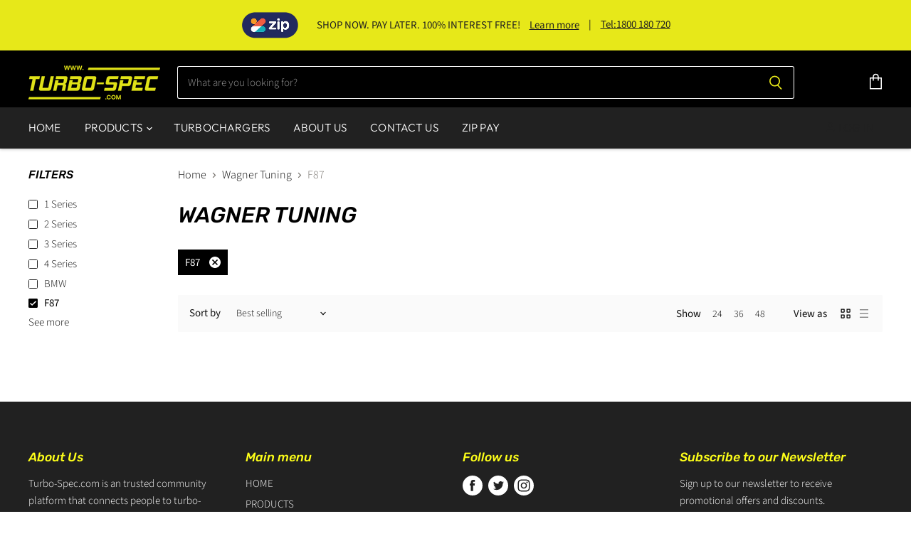

--- FILE ---
content_type: text/html; charset=utf-8
request_url: https://turbo-spec.com/collections/wagner-1/f87
body_size: 42262
content:
<!doctype html>
<html class="no-js no-touch" lang="en">
  <head>
    <meta charset="utf-8">
    <meta http-equiv="x-ua-compatible" content="IE=edge">
    <meta name="google-site-verification" content="xIZEJddFGVzY4kFtcenAWYmHuFb5uolnU1CuRUeZ9Pc" />
    <link rel="preconnect" href="https://cdn.shopify.com" crossorigin>

    
    

    <title>Wagner Tuning



        
 — Tagged &quot;F87&quot;
 — Turbo-Spec.com</title>

    

    
  <link rel="shortcut icon" href="//turbo-spec.com/cdn/shop/files/New-colour-logo_8ac5d6d0-73c4-4570-9e46-da7ce7f3c726_32x32.png?v=1635989759" type="image/png">


    
      <meta name="robots" content="noindex" />
      <link rel="canonical" href="https://turbo-spec.com/collections/wagner-1" />
    

    <meta name="viewport" content="width=device-width">

    
    















<meta property="og:site_name" content="Turbo-Spec.com">
<meta property="og:url" content="https://turbo-spec.com/collections/wagner-1/f87">
<meta property="og:title" content="Wagner Tuning">
<meta property="og:type" content="website">
<meta property="og:description" content="Turbo-Spec.com is a trusted community platform that connects people to turbo-related products.

Created for fans and enthusiasts, we provide a clean, fun and positive environment to entertain and express an automotive lifestyle.">




    
    
    

    
    
    <meta
      property="og:image"
      content="https://turbo-spec.com/cdn/shop/collections/PERFORMANCE_BRANDS_GROUP_SLIDER_WAGNER_FREEZE_900x_38900119-1afc-4260-9f6b-d90652a74e8a_1200x757.jpg?v=1646247262"
    />
    <meta
      property="og:image:secure_url"
      content="https://turbo-spec.com/cdn/shop/collections/PERFORMANCE_BRANDS_GROUP_SLIDER_WAGNER_FREEZE_900x_38900119-1afc-4260-9f6b-d90652a74e8a_1200x757.jpg?v=1646247262"
    />
    <meta property="og:image:width" content="1200" />
    <meta property="og:image:height" content="757" />
    
    
    <meta property="og:image:alt" content="Wagner Tuning" />
  









  <meta name="twitter:site" content="@turbospec_com">








<meta name="twitter:title" content="Wagner Tuning">
<meta name="twitter:description" content="Turbo-Spec.com is a trusted community platform that connects people to turbo-related products.

Created for fans and enthusiasts, we provide a clean, fun and positive environment to entertain and express an automotive lifestyle.">


    
    
    
      
      
      <meta name="twitter:card" content="summary_large_image">
    
    
    <meta
      property="twitter:image"
      content="https://turbo-spec.com/cdn/shop/collections/PERFORMANCE_BRANDS_GROUP_SLIDER_WAGNER_FREEZE_900x_38900119-1afc-4260-9f6b-d90652a74e8a_1200x600_crop_center.jpg?v=1646247262"
    />
    <meta property="twitter:image:width" content="1200" />
    <meta property="twitter:image:height" content="600" />
    
    
    <meta property="twitter:image:alt" content="Wagner Tuning" />
  



    

    <link rel="preload" href="//turbo-spec.com/cdn/fonts/outfit/outfit_n3.8c97ae4c4fac7c2ea467a6dc784857f4de7e0e37.woff2" as="font" crossorigin="anonymous">

    
      <link rel="preload" as="style" href="//turbo-spec.com/cdn/shop/t/2/assets/theme.css?v=65529991681602017291759261235">
    

    <script>window.performance && window.performance.mark && window.performance.mark('shopify.content_for_header.start');</script><meta name="google-site-verification" content="xIZEJddFGVzY4kFtcenAWYmHuFb5uolnU1CuRUeZ9Pc">
<meta name="google-site-verification" content="iGqHr7uHvK5EYGg3ZE9q9SRFVLOtvk1yHoBPwOq9iMs">
<meta id="shopify-digital-wallet" name="shopify-digital-wallet" content="/48649699479/digital_wallets/dialog">
<meta name="shopify-checkout-api-token" content="57a5ceb2601bb8a84b261a9a65be04ce">
<link rel="alternate" type="application/atom+xml" title="Feed" href="/collections/wagner-1/f87.atom" />
<link rel="alternate" type="application/json+oembed" href="https://turbo-spec.com/collections/wagner-1/f87.oembed">
<script async="async" src="/checkouts/internal/preloads.js?locale=en-AU"></script>
<link rel="preconnect" href="https://shop.app" crossorigin="anonymous">
<script async="async" src="https://shop.app/checkouts/internal/preloads.js?locale=en-AU&shop_id=48649699479" crossorigin="anonymous"></script>
<script id="apple-pay-shop-capabilities" type="application/json">{"shopId":48649699479,"countryCode":"AU","currencyCode":"AUD","merchantCapabilities":["supports3DS"],"merchantId":"gid:\/\/shopify\/Shop\/48649699479","merchantName":"Turbo-Spec.com","requiredBillingContactFields":["postalAddress","email","phone"],"requiredShippingContactFields":["postalAddress","email","phone"],"shippingType":"shipping","supportedNetworks":["visa","masterCard","amex","jcb"],"total":{"type":"pending","label":"Turbo-Spec.com","amount":"1.00"},"shopifyPaymentsEnabled":true,"supportsSubscriptions":true}</script>
<script id="shopify-features" type="application/json">{"accessToken":"57a5ceb2601bb8a84b261a9a65be04ce","betas":["rich-media-storefront-analytics"],"domain":"turbo-spec.com","predictiveSearch":true,"shopId":48649699479,"locale":"en"}</script>
<script>var Shopify = Shopify || {};
Shopify.shop = "turbospecshop.myshopify.com";
Shopify.locale = "en";
Shopify.currency = {"active":"AUD","rate":"1.0"};
Shopify.country = "AU";
Shopify.theme = {"name":"Superstore-v3.1.2","id":111994994839,"schema_name":"Superstore","schema_version":"3.1.2","theme_store_id":null,"role":"main"};
Shopify.theme.handle = "null";
Shopify.theme.style = {"id":null,"handle":null};
Shopify.cdnHost = "turbo-spec.com/cdn";
Shopify.routes = Shopify.routes || {};
Shopify.routes.root = "/";</script>
<script type="module">!function(o){(o.Shopify=o.Shopify||{}).modules=!0}(window);</script>
<script>!function(o){function n(){var o=[];function n(){o.push(Array.prototype.slice.apply(arguments))}return n.q=o,n}var t=o.Shopify=o.Shopify||{};t.loadFeatures=n(),t.autoloadFeatures=n()}(window);</script>
<script>
  window.ShopifyPay = window.ShopifyPay || {};
  window.ShopifyPay.apiHost = "shop.app\/pay";
  window.ShopifyPay.redirectState = null;
</script>
<script id="shop-js-analytics" type="application/json">{"pageType":"collection"}</script>
<script defer="defer" async type="module" src="//turbo-spec.com/cdn/shopifycloud/shop-js/modules/v2/client.init-shop-cart-sync_Bc8-qrdt.en.esm.js"></script>
<script defer="defer" async type="module" src="//turbo-spec.com/cdn/shopifycloud/shop-js/modules/v2/chunk.common_CmNk3qlo.esm.js"></script>
<script type="module">
  await import("//turbo-spec.com/cdn/shopifycloud/shop-js/modules/v2/client.init-shop-cart-sync_Bc8-qrdt.en.esm.js");
await import("//turbo-spec.com/cdn/shopifycloud/shop-js/modules/v2/chunk.common_CmNk3qlo.esm.js");

  window.Shopify.SignInWithShop?.initShopCartSync?.({"fedCMEnabled":true,"windoidEnabled":true});

</script>
<script>
  window.Shopify = window.Shopify || {};
  if (!window.Shopify.featureAssets) window.Shopify.featureAssets = {};
  window.Shopify.featureAssets['shop-js'] = {"shop-cart-sync":["modules/v2/client.shop-cart-sync_DOpY4EW0.en.esm.js","modules/v2/chunk.common_CmNk3qlo.esm.js"],"shop-button":["modules/v2/client.shop-button_CI-s0xGZ.en.esm.js","modules/v2/chunk.common_CmNk3qlo.esm.js"],"init-fed-cm":["modules/v2/client.init-fed-cm_D2vsy40D.en.esm.js","modules/v2/chunk.common_CmNk3qlo.esm.js"],"init-windoid":["modules/v2/client.init-windoid_CXNAd0Cm.en.esm.js","modules/v2/chunk.common_CmNk3qlo.esm.js"],"shop-toast-manager":["modules/v2/client.shop-toast-manager_Cx0C6may.en.esm.js","modules/v2/chunk.common_CmNk3qlo.esm.js"],"shop-cash-offers":["modules/v2/client.shop-cash-offers_CL9Nay2h.en.esm.js","modules/v2/chunk.common_CmNk3qlo.esm.js","modules/v2/chunk.modal_CvhjeixQ.esm.js"],"avatar":["modules/v2/client.avatar_BTnouDA3.en.esm.js"],"init-shop-email-lookup-coordinator":["modules/v2/client.init-shop-email-lookup-coordinator_B9mmbKi4.en.esm.js","modules/v2/chunk.common_CmNk3qlo.esm.js"],"init-shop-cart-sync":["modules/v2/client.init-shop-cart-sync_Bc8-qrdt.en.esm.js","modules/v2/chunk.common_CmNk3qlo.esm.js"],"pay-button":["modules/v2/client.pay-button_Bhm3077V.en.esm.js","modules/v2/chunk.common_CmNk3qlo.esm.js"],"init-customer-accounts-sign-up":["modules/v2/client.init-customer-accounts-sign-up_C7zhr03q.en.esm.js","modules/v2/client.shop-login-button_BbMx65lK.en.esm.js","modules/v2/chunk.common_CmNk3qlo.esm.js","modules/v2/chunk.modal_CvhjeixQ.esm.js"],"init-shop-for-new-customer-accounts":["modules/v2/client.init-shop-for-new-customer-accounts_rLbLSDTe.en.esm.js","modules/v2/client.shop-login-button_BbMx65lK.en.esm.js","modules/v2/chunk.common_CmNk3qlo.esm.js","modules/v2/chunk.modal_CvhjeixQ.esm.js"],"checkout-modal":["modules/v2/client.checkout-modal_Fp9GouFF.en.esm.js","modules/v2/chunk.common_CmNk3qlo.esm.js","modules/v2/chunk.modal_CvhjeixQ.esm.js"],"init-customer-accounts":["modules/v2/client.init-customer-accounts_DkVf8Jdu.en.esm.js","modules/v2/client.shop-login-button_BbMx65lK.en.esm.js","modules/v2/chunk.common_CmNk3qlo.esm.js","modules/v2/chunk.modal_CvhjeixQ.esm.js"],"shop-login-button":["modules/v2/client.shop-login-button_BbMx65lK.en.esm.js","modules/v2/chunk.common_CmNk3qlo.esm.js","modules/v2/chunk.modal_CvhjeixQ.esm.js"],"shop-login":["modules/v2/client.shop-login_B9KWmZaW.en.esm.js","modules/v2/chunk.common_CmNk3qlo.esm.js","modules/v2/chunk.modal_CvhjeixQ.esm.js"],"shop-follow-button":["modules/v2/client.shop-follow-button_B-omSWeu.en.esm.js","modules/v2/chunk.common_CmNk3qlo.esm.js","modules/v2/chunk.modal_CvhjeixQ.esm.js"],"lead-capture":["modules/v2/client.lead-capture_DZQFWrYz.en.esm.js","modules/v2/chunk.common_CmNk3qlo.esm.js","modules/v2/chunk.modal_CvhjeixQ.esm.js"],"payment-terms":["modules/v2/client.payment-terms_Bl_bs7GP.en.esm.js","modules/v2/chunk.common_CmNk3qlo.esm.js","modules/v2/chunk.modal_CvhjeixQ.esm.js"]};
</script>
<script>(function() {
  var isLoaded = false;
  function asyncLoad() {
    if (isLoaded) return;
    isLoaded = true;
    var urls = ["\/\/code.tidio.co\/1137qbxi59ngekupezlgsguwtyaolryn.js?shop=turbospecshop.myshopify.com","https:\/\/currency.conversionbear.com\/script?app=currency\u0026shop=turbospecshop.myshopify.com","https:\/\/assets.getuploadkit.com\/assets\/uploadkit-client.js?shop=turbospecshop.myshopify.com","https:\/\/app.adoric-om.com\/adoric.js?key=564870f429a6adea40cd2a62953e412c\u0026shop=turbospecshop.myshopify.com","https:\/\/app.adoric-om.com\/adoric.js?key=564870f429a6adea40cd2a62953e412c\u0026shop=turbospecshop.myshopify.com","https:\/\/app.adoric-om.com\/adoric.js?key=564870f429a6adea40cd2a62953e412c\u0026shop=turbospecshop.myshopify.com","https:\/\/app.adoric-om.com\/adoric.js?key=564870f429a6adea40cd2a62953e412c\u0026shop=turbospecshop.myshopify.com","https:\/\/app.adoric-om.com\/adoric.js?key=564870f429a6adea40cd2a62953e412c\u0026shop=turbospecshop.myshopify.com","https:\/\/app.adoric-om.com\/adoric.js?key=564870f429a6adea40cd2a62953e412c\u0026shop=turbospecshop.myshopify.com","https:\/\/app.adoric-om.com\/adoric.js?key=564870f429a6adea40cd2a62953e412c\u0026shop=turbospecshop.myshopify.com","https:\/\/app.adoric-om.com\/adoric.js?key=564870f429a6adea40cd2a62953e412c\u0026shop=turbospecshop.myshopify.com","https:\/\/app.adoric-om.com\/adoric.js?key=564870f429a6adea40cd2a62953e412c\u0026shop=turbospecshop.myshopify.com","https:\/\/app.adoric-om.com\/adoric.js?key=564870f429a6adea40cd2a62953e412c\u0026shop=turbospecshop.myshopify.com","https:\/\/app.adoric-om.com\/adoric.js?key=564870f429a6adea40cd2a62953e412c\u0026shop=turbospecshop.myshopify.com","\/\/www.powr.io\/powr.js?powr-token=turbospecshop.myshopify.com\u0026external-type=shopify\u0026shop=turbospecshop.myshopify.com","https:\/\/app.adoric-om.com\/adoric.js?key=564870f429a6adea40cd2a62953e412c\u0026shop=turbospecshop.myshopify.com","\/\/cdn.shopify.com\/proxy\/7184bbe30b18a93951326f0eb617d43ae55d602fb25353baec060385ed559c16\/cdn.shopify.com\/s\/files\/1\/0486\/4969\/9479\/t\/2\/assets\/nerdy_form_init.js?v=1663184887\u0026shop=turbospecshop.myshopify.com\u0026sp-cache-control=cHVibGljLCBtYXgtYWdlPTkwMA","https:\/\/cdn.shopify.com\/s\/files\/1\/0486\/4969\/9479\/t\/2\/assets\/globo.formbuilder.init.js?v=1650374126\u0026shop=turbospecshop.myshopify.com","\/\/cdn.shopify.com\/proxy\/4c7a4c65b7209f4d67c976ef169bdcaaf69fe777579051ecb0b6deeb80bb4cb6\/konigle.com\/sf\/profitjs\/cf9c451ed18a4fb19a062b7aad69a813\/init.js?shop=turbospecshop.myshopify.com\u0026sp-cache-control=cHVibGljLCBtYXgtYWdlPTkwMA","https:\/\/storage.nfcube.com\/instafeed-75345cd2cfc35ac32fee0b1f64ffd078.js?shop=turbospecshop.myshopify.com"];
    for (var i = 0; i < urls.length; i++) {
      var s = document.createElement('script');
      s.type = 'text/javascript';
      s.async = true;
      s.src = urls[i];
      var x = document.getElementsByTagName('script')[0];
      x.parentNode.insertBefore(s, x);
    }
  };
  if(window.attachEvent) {
    window.attachEvent('onload', asyncLoad);
  } else {
    window.addEventListener('load', asyncLoad, false);
  }
})();</script>
<script id="__st">var __st={"a":48649699479,"offset":39600,"reqid":"957e7978-1b91-4f31-9b26-ae79fd3af53c-1762075989","pageurl":"turbo-spec.com\/collections\/wagner-1\/f87","u":"79ef7c435e41","p":"collection","rtyp":"collection","rid":278212313239};</script>
<script>window.ShopifyPaypalV4VisibilityTracking = true;</script>
<script id="captcha-bootstrap">!function(){'use strict';const t='contact',e='account',n='new_comment',o=[[t,t],['blogs',n],['comments',n],[t,'customer']],c=[[e,'customer_login'],[e,'guest_login'],[e,'recover_customer_password'],[e,'create_customer']],r=t=>t.map((([t,e])=>`form[action*='/${t}']:not([data-nocaptcha='true']) input[name='form_type'][value='${e}']`)).join(','),a=t=>()=>t?[...document.querySelectorAll(t)].map((t=>t.form)):[];function s(){const t=[...o],e=r(t);return a(e)}const i='password',u='form_key',d=['recaptcha-v3-token','g-recaptcha-response','h-captcha-response',i],f=()=>{try{return window.sessionStorage}catch{return}},m='__shopify_v',_=t=>t.elements[u];function p(t,e,n=!1){try{const o=window.sessionStorage,c=JSON.parse(o.getItem(e)),{data:r}=function(t){const{data:e,action:n}=t;return t[m]||n?{data:e,action:n}:{data:t,action:n}}(c);for(const[e,n]of Object.entries(r))t.elements[e]&&(t.elements[e].value=n);n&&o.removeItem(e)}catch(o){console.error('form repopulation failed',{error:o})}}const l='form_type',E='cptcha';function T(t){t.dataset[E]=!0}const w=window,h=w.document,L='Shopify',v='ce_forms',y='captcha';let A=!1;((t,e)=>{const n=(g='f06e6c50-85a8-45c8-87d0-21a2b65856fe',I='https://cdn.shopify.com/shopifycloud/storefront-forms-hcaptcha/ce_storefront_forms_captcha_hcaptcha.v1.5.2.iife.js',D={infoText:'Protected by hCaptcha',privacyText:'Privacy',termsText:'Terms'},(t,e,n)=>{const o=w[L][v],c=o.bindForm;if(c)return c(t,g,e,D).then(n);var r;o.q.push([[t,g,e,D],n]),r=I,A||(h.body.append(Object.assign(h.createElement('script'),{id:'captcha-provider',async:!0,src:r})),A=!0)});var g,I,D;w[L]=w[L]||{},w[L][v]=w[L][v]||{},w[L][v].q=[],w[L][y]=w[L][y]||{},w[L][y].protect=function(t,e){n(t,void 0,e),T(t)},Object.freeze(w[L][y]),function(t,e,n,w,h,L){const[v,y,A,g]=function(t,e,n){const i=e?o:[],u=t?c:[],d=[...i,...u],f=r(d),m=r(i),_=r(d.filter((([t,e])=>n.includes(e))));return[a(f),a(m),a(_),s()]}(w,h,L),I=t=>{const e=t.target;return e instanceof HTMLFormElement?e:e&&e.form},D=t=>v().includes(t);t.addEventListener('submit',(t=>{const e=I(t);if(!e)return;const n=D(e)&&!e.dataset.hcaptchaBound&&!e.dataset.recaptchaBound,o=_(e),c=g().includes(e)&&(!o||!o.value);(n||c)&&t.preventDefault(),c&&!n&&(function(t){try{if(!f())return;!function(t){const e=f();if(!e)return;const n=_(t);if(!n)return;const o=n.value;o&&e.removeItem(o)}(t);const e=Array.from(Array(32),(()=>Math.random().toString(36)[2])).join('');!function(t,e){_(t)||t.append(Object.assign(document.createElement('input'),{type:'hidden',name:u})),t.elements[u].value=e}(t,e),function(t,e){const n=f();if(!n)return;const o=[...t.querySelectorAll(`input[type='${i}']`)].map((({name:t})=>t)),c=[...d,...o],r={};for(const[a,s]of new FormData(t).entries())c.includes(a)||(r[a]=s);n.setItem(e,JSON.stringify({[m]:1,action:t.action,data:r}))}(t,e)}catch(e){console.error('failed to persist form',e)}}(e),e.submit())}));const S=(t,e)=>{t&&!t.dataset[E]&&(n(t,e.some((e=>e===t))),T(t))};for(const o of['focusin','change'])t.addEventListener(o,(t=>{const e=I(t);D(e)&&S(e,y())}));const B=e.get('form_key'),M=e.get(l),P=B&&M;t.addEventListener('DOMContentLoaded',(()=>{const t=y();if(P)for(const e of t)e.elements[l].value===M&&p(e,B);[...new Set([...A(),...v().filter((t=>'true'===t.dataset.shopifyCaptcha))])].forEach((e=>S(e,t)))}))}(h,new URLSearchParams(w.location.search),n,t,e,['guest_login'])})(!0,!0)}();</script>
<script integrity="sha256-52AcMU7V7pcBOXWImdc/TAGTFKeNjmkeM1Pvks/DTgc=" data-source-attribution="shopify.loadfeatures" defer="defer" src="//turbo-spec.com/cdn/shopifycloud/storefront/assets/storefront/load_feature-81c60534.js" crossorigin="anonymous"></script>
<script crossorigin="anonymous" defer="defer" src="//turbo-spec.com/cdn/shopifycloud/storefront/assets/shopify_pay/storefront-65b4c6d7.js?v=20250812"></script>
<script data-source-attribution="shopify.dynamic_checkout.dynamic.init">var Shopify=Shopify||{};Shopify.PaymentButton=Shopify.PaymentButton||{isStorefrontPortableWallets:!0,init:function(){window.Shopify.PaymentButton.init=function(){};var t=document.createElement("script");t.src="https://turbo-spec.com/cdn/shopifycloud/portable-wallets/latest/portable-wallets.en.js",t.type="module",document.head.appendChild(t)}};
</script>
<script data-source-attribution="shopify.dynamic_checkout.buyer_consent">
  function portableWalletsHideBuyerConsent(e){var t=document.getElementById("shopify-buyer-consent"),n=document.getElementById("shopify-subscription-policy-button");t&&n&&(t.classList.add("hidden"),t.setAttribute("aria-hidden","true"),n.removeEventListener("click",e))}function portableWalletsShowBuyerConsent(e){var t=document.getElementById("shopify-buyer-consent"),n=document.getElementById("shopify-subscription-policy-button");t&&n&&(t.classList.remove("hidden"),t.removeAttribute("aria-hidden"),n.addEventListener("click",e))}window.Shopify?.PaymentButton&&(window.Shopify.PaymentButton.hideBuyerConsent=portableWalletsHideBuyerConsent,window.Shopify.PaymentButton.showBuyerConsent=portableWalletsShowBuyerConsent);
</script>
<script data-source-attribution="shopify.dynamic_checkout.cart.bootstrap">document.addEventListener("DOMContentLoaded",(function(){function t(){return document.querySelector("shopify-accelerated-checkout-cart, shopify-accelerated-checkout")}if(t())Shopify.PaymentButton.init();else{new MutationObserver((function(e,n){t()&&(Shopify.PaymentButton.init(),n.disconnect())})).observe(document.body,{childList:!0,subtree:!0})}}));
</script>
<link id="shopify-accelerated-checkout-styles" rel="stylesheet" media="screen" href="https://turbo-spec.com/cdn/shopifycloud/portable-wallets/latest/accelerated-checkout-backwards-compat.css" crossorigin="anonymous">
<style id="shopify-accelerated-checkout-cart">
        #shopify-buyer-consent {
  margin-top: 1em;
  display: inline-block;
  width: 100%;
}

#shopify-buyer-consent.hidden {
  display: none;
}

#shopify-subscription-policy-button {
  background: none;
  border: none;
  padding: 0;
  text-decoration: underline;
  font-size: inherit;
  cursor: pointer;
}

#shopify-subscription-policy-button::before {
  box-shadow: none;
}

      </style>

<script>window.performance && window.performance.mark && window.performance.mark('shopify.content_for_header.end');</script>

    <script>
      document.documentElement.className=document.documentElement.className.replace(/\bno-js\b/,'js');
      if(window.Shopify&&window.Shopify.designMode)document.documentElement.className+=' in-theme-editor';
      if(('ontouchstart' in window)||window.DocumentTouch&&document instanceof DocumentTouch)document.documentElement.className=document.documentElement.className.replace(/\bno-touch\b/,'has-touch');
    </script>

    <script src="//turbo-spec.com/cdn/shop/t/2/assets/api.js?v=164287536010015099871600303724"></script>

    
      <link href="//turbo-spec.com/cdn/shop/t/2/assets/theme.css?v=65529991681602017291759261235" rel="stylesheet" type="text/css" media="all" />
    

    

    
    <script>
      window.Theme = window.Theme || {};
      window.Theme.routes = {
        "root_url": "/",
        "account_url": "/account",
        "account_login_url": "/account/login",
        "account_logout_url": "/account/logout",
        "account_register_url": "/account/register",
        "account_addresses_url": "/account/addresses",
        "collections_url": "/collections",
        "all_products_collection_url": "/collections/all",
        "search_url": "/search",
        "cart_url": "/cart",
        "cart_add_url": "/cart/add",
        "cart_change_url": "/cart/change",
        "cart_clear_url": "/cart/clear",
        "product_recommendations_url": "/recommendations/products",
      };
    </script>
  <!-- "snippets/booster-common.liquid" was not rendered, the associated app was uninstalled -->
<script type="text/javascript">
  //BOOSTER APPS COMMON JS CODE
  window.BoosterApps = window.BoosterApps || {};
  window.BoosterApps.common = window.BoosterApps.common || {};
  window.BoosterApps.common.shop = {
    permanent_domain: 'turbospecshop.myshopify.com',
    currency: "AUD",
    money_format: "\u003cspan class=\"money conversion-bear-money\"\u003e${{amount}}\u003c\/span\u003e",
    id: 48649699479
  };
  

  window.BoosterApps.common.template = 'collection';
  window.BoosterApps.common.cart = {};
  window.BoosterApps.common.vapid_public_key = "BO5RJ2FA8w6MW2Qt1_MKSFtoVpVjUMLYkHb2arb7zZxEaYGTMuLvmZGabSHj8q0EwlzLWBAcAU_0z-z9Xps8kF8=";

  window.BoosterApps.cs_app_url = "/apps/ba_fb_app";

  window.BoosterApps.global_config = {"asset_urls":{"loy":{"init_js":"https:\/\/cdn.shopify.com\/s\/files\/1\/0194\/1736\/6592\/t\/1\/assets\/ba_loy_init.js?v=1643899006","widget_js":"https:\/\/cdn.shopify.com\/s\/files\/1\/0194\/1736\/6592\/t\/1\/assets\/ba_loy_widget.js?v=1643899010","widget_css":"https:\/\/cdn.shopify.com\/s\/files\/1\/0194\/1736\/6592\/t\/1\/assets\/ba_loy_widget.css?v=1630424861"},"rev":{"init_js":null,"widget_js":null,"modal_js":null,"widget_css":null,"modal_css":null},"pu":{"init_js":"https:\/\/cdn.shopify.com\/s\/files\/1\/0194\/1736\/6592\/t\/1\/assets\/ba_pu_init.js?v=1635877170"},"bis":{"init_js":"https:\/\/cdn.shopify.com\/s\/files\/1\/0194\/1736\/6592\/t\/1\/assets\/ba_bis_init.js?v=1633795418","modal_js":"https:\/\/cdn.shopify.com\/s\/files\/1\/0194\/1736\/6592\/t\/1\/assets\/ba_bis_modal.js?v=1633795421","modal_css":"https:\/\/cdn.shopify.com\/s\/files\/1\/0194\/1736\/6592\/t\/1\/assets\/ba_bis_modal.css?v=1620346071"},"widgets":{"init_js":"https:\/\/cdn.shopify.com\/s\/files\/1\/0194\/1736\/6592\/t\/1\/assets\/ba_widget_init.js?v=1643989783","modal_js":"https:\/\/cdn.shopify.com\/s\/files\/1\/0194\/1736\/6592\/t\/1\/assets\/ba_widget_modal.js?v=1643989786","modal_css":"https:\/\/cdn.shopify.com\/s\/files\/1\/0194\/1736\/6592\/t\/1\/assets\/ba_widget_modal.css?v=1643989789"},"global":{"helper_js":"https:\/\/cdn.shopify.com\/s\/files\/1\/0194\/1736\/6592\/t\/1\/assets\/ba_tracking.js?v=1637601969"}},"proxy_paths":{"pu":"\/apps\/ba_fb_app","app_metrics":"\/apps\/ba_fb_app\/app_metrics","push_subscription":"\/apps\/ba_fb_app\/push"},"aat":["pu"],"pv":false,"sts":false,"bam":false,"base_money_format":"\u003cspan class=\"money conversion-bear-money\"\u003e${{amount}}\u003c\/span\u003e"};



    window.BoosterApps.pu_config = {"push_prompt_cover_enabled":false,"push_prompt_cover_title":"One small step","push_prompt_cover_message":"Allow your browser to receive notifications"};


  for (i = 0; i < window.localStorage.length; i++) {
    var key = window.localStorage.key(i);
    if (key.slice(0,10) === "ba_msg_sub") {
      window.BoosterApps.can_update_cart = true;
    }
  }

  

</script>


<script type="text/javascript">
  !function(e){var t={};function r(n){if(t[n])return t[n].exports;var o=t[n]={i:n,l:!1,exports:{}};return e[n].call(o.exports,o,o.exports,r),o.l=!0,o.exports}r.m=e,r.c=t,r.d=function(e,t,n){r.o(e,t)||Object.defineProperty(e,t,{enumerable:!0,get:n})},r.r=function(e){"undefined"!==typeof Symbol&&Symbol.toStringTag&&Object.defineProperty(e,Symbol.toStringTag,{value:"Module"}),Object.defineProperty(e,"__esModule",{value:!0})},r.t=function(e,t){if(1&t&&(e=r(e)),8&t)return e;if(4&t&&"object"===typeof e&&e&&e.__esModule)return e;var n=Object.create(null);if(r.r(n),Object.defineProperty(n,"default",{enumerable:!0,value:e}),2&t&&"string"!=typeof e)for(var o in e)r.d(n,o,function(t){return e[t]}.bind(null,o));return n},r.n=function(e){var t=e&&e.__esModule?function(){return e.default}:function(){return e};return r.d(t,"a",t),t},r.o=function(e,t){return Object.prototype.hasOwnProperty.call(e,t)},r.p="https://boosterapps.com/apps/push-marketing/packs/",r(r.s=21)}({21:function(e,t){}});
//# sourceMappingURL=application-3d64c6bcfede9eadaa72.js.map

  //Global snippet for Booster Apps
  //this is updated automatically - do not edit manually.

  function loadScript(src, defer, done) {
    var js = document.createElement('script');
    js.src = src;
    js.defer = defer;
    js.onload = function(){done();};
    js.onerror = function(){
      done(new Error('Failed to load script ' + src));
    };
    document.head.appendChild(js);
  }

  function browserSupportsAllFeatures() {
    return window.Promise && window.fetch && window.Symbol;
  }

  if (browserSupportsAllFeatures()) {
    main();
  } else {
    loadScript('https://polyfill-fastly.net/v3/polyfill.min.js?features=Promise,fetch', true, main);
  }

  function loadAppScripts(){



      loadScript(window.BoosterApps.global_config.asset_urls.pu.init_js, true, function(){});
  }

  function main(err) {
    //isolate the scope
    loadScript(window.BoosterApps.global_config.asset_urls.global.helper_js, false, loadAppScripts);
  }
</script>

<script async src="https://geoip-product-blocker.zend-apps.com/script/555/blocker13008270.js" type="text/javascript"></script>
<script src="https://cdn.shopify.com/s/files/1/0486/4969/9479/t/2/assets/nerdy_form_widget.js?v=1663184884" defer="defer"></script>


<script>
	var Globo = Globo || {};
    var globoFormbuilderRecaptchaInit = function(){};
    Globo.FormBuilder = Globo.FormBuilder || {};
    Globo.FormBuilder.url = "https://form.globosoftware.net";
    Globo.FormBuilder.shop = {
        settings : {
            reCaptcha : {
                siteKey : ''
            },
            hideWaterMark : false,
            encryptionFormId : true,
            copyright: `Powered by Globo <a href="https://apps.shopify.com/form-builder-contact-form" target="_blank">Form</a>`,
            scrollTop: true
        },
        pricing:{
            features:{
                fileUpload : 2,
                removeCopyright : false,
                bulkOrderForm: false,
                cartForm: false,
            }
        },
        configuration: {
            money_format:  "<span class='money conversion-bear-money'>${{amount}}</span>"
        },
        encryption_form_id : true
    };
    Globo.FormBuilder.forms = [];

    
    Globo.FormBuilder.page = {
        title : document.title,
        href : window.location.href,
        type: "collection"
    };
    Globo.FormBuilder.assetFormUrls = [];
            Globo.FormBuilder.assetFormUrls[78004] = "//turbo-spec.com/cdn/shop/t/2/assets/globo.formbuilder.data.78004.js?v=171167535634481707821650978070";
            
</script>

<link rel="preload" href="//turbo-spec.com/cdn/shop/t/2/assets/globo.formbuilder.css?v=120707137603890171131650374110" as="style" onload="this.onload=null;this.rel='stylesheet'">
<noscript><link rel="stylesheet" href="//turbo-spec.com/cdn/shop/t/2/assets/globo.formbuilder.css?v=120707137603890171131650374110"></noscript>
<link rel="stylesheet" href="//turbo-spec.com/cdn/shop/t/2/assets/globo.formbuilder.css?v=120707137603890171131650374110">


<script>
    Globo.FormBuilder.__webpack_public_path__ = "//turbo-spec.com/cdn/shop/t/2/assets/"
</script>
<script src="//turbo-spec.com/cdn/shop/t/2/assets/globo.formbuilder.index.js?v=81508421803885802971650374117" defer></script>


<script src="https://widget.reviews.io/rating-snippet/dist.js"></script>
<link rel="stylesheet" href="https://widget.reviews.io/rating-snippet/dist.css" />
<script>
ratingSnippet("ruk_rating_snippet",{
  store: "turbo-spec.com",
  color: "#0E1311",
  linebreak: true,
  usePolaris: true,
  text: "Reviews"
});
</script>
    
    
 
    
    <!-- Global site tag (gtag.js) - Google Ads: 1002330961 -->
<script async src="https://www.googletagmanager.com/gtag/js?id=AW-1002330961"></script>
<script>
  window.dataLayer = window.dataLayer || [];
  function gtag(){dataLayer.push(arguments);}
  gtag('js', new Date());

  gtag('config', 'AW-1002330961');
</script>
    

<!-- Event snippet for Turbo-Spec Order Purchase (Shopify) conversion page -->
<script>
  gtag('event', 'conversion', {
      'send_to': 'AW-1002330961/4ozrCO3Z0cMDENG2-d0D',
      'value': ,
      'currency': 'AUD',
      'transaction_id': '',
  });
</script> 

<!-- Global site tag (gtag.js) - Google Analytics GA4 -->
<script async src="https://www.googletagmanager.com/gtag/js?id=G-H54D1MMKWL"></script>
<script>
  window.dataLayer = window.dataLayer || [];
  function gtag(){dataLayer.push(arguments);}
  gtag('js', new Date());

  gtag('config', 'G-H54D1MMKWL');
</script>
    
    
<!-- Google Tag Manager -->
<script>
window.dataLayer = window.dataLayer || [];
</script>
<script>(function(w,d,s,l,i){w[l]=w[l]||[];w[l].push({'gtm.start':
new Date().getTime(),event:'gtm.js'});var f=d.getElementsByTagName(s)[0],
j=d.createElement(s),dl=l!='dataLayer'?'&l='+l:'';j.async=true;j.src=
'https://www.googletagmanager.com/gtm.js?id='+i+dl;f.parentNode.insertBefore(j,f);
})(window,document,'script','dataLayer','GTM-WXM9KB3');</script>
<!-- End Google Tag Manager -->
    
 <script src="https://cdn.shopify.com/extensions/019a3993-db85-7c2b-bdba-cdeef8be5e96/theme-app-extension-237/assets/alireviews.min.js" type="text/javascript" defer="defer"></script>
<link href="https://monorail-edge.shopifysvc.com" rel="dns-prefetch">
<script>(function(){if ("sendBeacon" in navigator && "performance" in window) {try {var session_token_from_headers = performance.getEntriesByType('navigation')[0].serverTiming.find(x => x.name == '_s').description;} catch {var session_token_from_headers = undefined;}var session_cookie_matches = document.cookie.match(/_shopify_s=([^;]*)/);var session_token_from_cookie = session_cookie_matches && session_cookie_matches.length === 2 ? session_cookie_matches[1] : "";var session_token = session_token_from_headers || session_token_from_cookie || "";function handle_abandonment_event(e) {var entries = performance.getEntries().filter(function(entry) {return /monorail-edge.shopifysvc.com/.test(entry.name);});if (!window.abandonment_tracked && entries.length === 0) {window.abandonment_tracked = true;var currentMs = Date.now();var navigation_start = performance.timing.navigationStart;var payload = {shop_id: 48649699479,url: window.location.href,navigation_start,duration: currentMs - navigation_start,session_token,page_type: "collection"};window.navigator.sendBeacon("https://monorail-edge.shopifysvc.com/v1/produce", JSON.stringify({schema_id: "online_store_buyer_site_abandonment/1.1",payload: payload,metadata: {event_created_at_ms: currentMs,event_sent_at_ms: currentMs}}));}}window.addEventListener('pagehide', handle_abandonment_event);}}());</script>
<script id="web-pixels-manager-setup">(function e(e,d,r,n,o){if(void 0===o&&(o={}),!Boolean(null===(a=null===(i=window.Shopify)||void 0===i?void 0:i.analytics)||void 0===a?void 0:a.replayQueue)){var i,a;window.Shopify=window.Shopify||{};var t=window.Shopify;t.analytics=t.analytics||{};var s=t.analytics;s.replayQueue=[],s.publish=function(e,d,r){return s.replayQueue.push([e,d,r]),!0};try{self.performance.mark("wpm:start")}catch(e){}var l=function(){var e={modern:/Edge?\/(1{2}[4-9]|1[2-9]\d|[2-9]\d{2}|\d{4,})\.\d+(\.\d+|)|Firefox\/(1{2}[4-9]|1[2-9]\d|[2-9]\d{2}|\d{4,})\.\d+(\.\d+|)|Chrom(ium|e)\/(9{2}|\d{3,})\.\d+(\.\d+|)|(Maci|X1{2}).+ Version\/(15\.\d+|(1[6-9]|[2-9]\d|\d{3,})\.\d+)([,.]\d+|)( \(\w+\)|)( Mobile\/\w+|) Safari\/|Chrome.+OPR\/(9{2}|\d{3,})\.\d+\.\d+|(CPU[ +]OS|iPhone[ +]OS|CPU[ +]iPhone|CPU IPhone OS|CPU iPad OS)[ +]+(15[._]\d+|(1[6-9]|[2-9]\d|\d{3,})[._]\d+)([._]\d+|)|Android:?[ /-](13[3-9]|1[4-9]\d|[2-9]\d{2}|\d{4,})(\.\d+|)(\.\d+|)|Android.+Firefox\/(13[5-9]|1[4-9]\d|[2-9]\d{2}|\d{4,})\.\d+(\.\d+|)|Android.+Chrom(ium|e)\/(13[3-9]|1[4-9]\d|[2-9]\d{2}|\d{4,})\.\d+(\.\d+|)|SamsungBrowser\/([2-9]\d|\d{3,})\.\d+/,legacy:/Edge?\/(1[6-9]|[2-9]\d|\d{3,})\.\d+(\.\d+|)|Firefox\/(5[4-9]|[6-9]\d|\d{3,})\.\d+(\.\d+|)|Chrom(ium|e)\/(5[1-9]|[6-9]\d|\d{3,})\.\d+(\.\d+|)([\d.]+$|.*Safari\/(?![\d.]+ Edge\/[\d.]+$))|(Maci|X1{2}).+ Version\/(10\.\d+|(1[1-9]|[2-9]\d|\d{3,})\.\d+)([,.]\d+|)( \(\w+\)|)( Mobile\/\w+|) Safari\/|Chrome.+OPR\/(3[89]|[4-9]\d|\d{3,})\.\d+\.\d+|(CPU[ +]OS|iPhone[ +]OS|CPU[ +]iPhone|CPU IPhone OS|CPU iPad OS)[ +]+(10[._]\d+|(1[1-9]|[2-9]\d|\d{3,})[._]\d+)([._]\d+|)|Android:?[ /-](13[3-9]|1[4-9]\d|[2-9]\d{2}|\d{4,})(\.\d+|)(\.\d+|)|Mobile Safari.+OPR\/([89]\d|\d{3,})\.\d+\.\d+|Android.+Firefox\/(13[5-9]|1[4-9]\d|[2-9]\d{2}|\d{4,})\.\d+(\.\d+|)|Android.+Chrom(ium|e)\/(13[3-9]|1[4-9]\d|[2-9]\d{2}|\d{4,})\.\d+(\.\d+|)|Android.+(UC? ?Browser|UCWEB|U3)[ /]?(15\.([5-9]|\d{2,})|(1[6-9]|[2-9]\d|\d{3,})\.\d+)\.\d+|SamsungBrowser\/(5\.\d+|([6-9]|\d{2,})\.\d+)|Android.+MQ{2}Browser\/(14(\.(9|\d{2,})|)|(1[5-9]|[2-9]\d|\d{3,})(\.\d+|))(\.\d+|)|K[Aa][Ii]OS\/(3\.\d+|([4-9]|\d{2,})\.\d+)(\.\d+|)/},d=e.modern,r=e.legacy,n=navigator.userAgent;return n.match(d)?"modern":n.match(r)?"legacy":"unknown"}(),u="modern"===l?"modern":"legacy",c=(null!=n?n:{modern:"",legacy:""})[u],f=function(e){return[e.baseUrl,"/wpm","/b",e.hashVersion,"modern"===e.buildTarget?"m":"l",".js"].join("")}({baseUrl:d,hashVersion:r,buildTarget:u}),m=function(e){var d=e.version,r=e.bundleTarget,n=e.surface,o=e.pageUrl,i=e.monorailEndpoint;return{emit:function(e){var a=e.status,t=e.errorMsg,s=(new Date).getTime(),l=JSON.stringify({metadata:{event_sent_at_ms:s},events:[{schema_id:"web_pixels_manager_load/3.1",payload:{version:d,bundle_target:r,page_url:o,status:a,surface:n,error_msg:t},metadata:{event_created_at_ms:s}}]});if(!i)return console&&console.warn&&console.warn("[Web Pixels Manager] No Monorail endpoint provided, skipping logging."),!1;try{return self.navigator.sendBeacon.bind(self.navigator)(i,l)}catch(e){}var u=new XMLHttpRequest;try{return u.open("POST",i,!0),u.setRequestHeader("Content-Type","text/plain"),u.send(l),!0}catch(e){return console&&console.warn&&console.warn("[Web Pixels Manager] Got an unhandled error while logging to Monorail."),!1}}}}({version:r,bundleTarget:l,surface:e.surface,pageUrl:self.location.href,monorailEndpoint:e.monorailEndpoint});try{o.browserTarget=l,function(e){var d=e.src,r=e.async,n=void 0===r||r,o=e.onload,i=e.onerror,a=e.sri,t=e.scriptDataAttributes,s=void 0===t?{}:t,l=document.createElement("script"),u=document.querySelector("head"),c=document.querySelector("body");if(l.async=n,l.src=d,a&&(l.integrity=a,l.crossOrigin="anonymous"),s)for(var f in s)if(Object.prototype.hasOwnProperty.call(s,f))try{l.dataset[f]=s[f]}catch(e){}if(o&&l.addEventListener("load",o),i&&l.addEventListener("error",i),u)u.appendChild(l);else{if(!c)throw new Error("Did not find a head or body element to append the script");c.appendChild(l)}}({src:f,async:!0,onload:function(){if(!function(){var e,d;return Boolean(null===(d=null===(e=window.Shopify)||void 0===e?void 0:e.analytics)||void 0===d?void 0:d.initialized)}()){var d=window.webPixelsManager.init(e)||void 0;if(d){var r=window.Shopify.analytics;r.replayQueue.forEach((function(e){var r=e[0],n=e[1],o=e[2];d.publishCustomEvent(r,n,o)})),r.replayQueue=[],r.publish=d.publishCustomEvent,r.visitor=d.visitor,r.initialized=!0}}},onerror:function(){return m.emit({status:"failed",errorMsg:"".concat(f," has failed to load")})},sri:function(e){var d=/^sha384-[A-Za-z0-9+/=]+$/;return"string"==typeof e&&d.test(e)}(c)?c:"",scriptDataAttributes:o}),m.emit({status:"loading"})}catch(e){m.emit({status:"failed",errorMsg:(null==e?void 0:e.message)||"Unknown error"})}}})({shopId: 48649699479,storefrontBaseUrl: "https://turbo-spec.com",extensionsBaseUrl: "https://extensions.shopifycdn.com/cdn/shopifycloud/web-pixels-manager",monorailEndpoint: "https://monorail-edge.shopifysvc.com/unstable/produce_batch",surface: "storefront-renderer",enabledBetaFlags: ["2dca8a86"],webPixelsConfigList: [{"id":"982515863","configuration":"{\"store_id\":\"2487373\",\"user_id\":\"2966500\"}","eventPayloadVersion":"v1","runtimeContext":"STRICT","scriptVersion":"9859163f734f30566910ed5c9e901dcd","type":"APP","apiClientId":2802481,"privacyPurposes":["ANALYTICS"],"dataSharingAdjustments":{"protectedCustomerApprovalScopes":["read_customer_address","read_customer_email","read_customer_name","read_customer_personal_data","read_customer_phone"]}},{"id":"676987031","configuration":"{\"config\":\"{\\\"pixel_id\\\":\\\"GT-NFBZD66\\\",\\\"target_country\\\":\\\"AU\\\",\\\"gtag_events\\\":[{\\\"type\\\":\\\"purchase\\\",\\\"action_label\\\":\\\"MC-TW6FY2D3TN\\\"},{\\\"type\\\":\\\"page_view\\\",\\\"action_label\\\":\\\"MC-TW6FY2D3TN\\\"},{\\\"type\\\":\\\"view_item\\\",\\\"action_label\\\":\\\"MC-TW6FY2D3TN\\\"}],\\\"enable_monitoring_mode\\\":false}\"}","eventPayloadVersion":"v1","runtimeContext":"OPEN","scriptVersion":"b2a88bafab3e21179ed38636efcd8a93","type":"APP","apiClientId":1780363,"privacyPurposes":[],"dataSharingAdjustments":{"protectedCustomerApprovalScopes":["read_customer_address","read_customer_email","read_customer_name","read_customer_personal_data","read_customer_phone"]}},{"id":"206602391","configuration":"{\"pixel_id\":\"364702587886814\",\"pixel_type\":\"facebook_pixel\",\"metaapp_system_user_token\":\"-\"}","eventPayloadVersion":"v1","runtimeContext":"OPEN","scriptVersion":"ca16bc87fe92b6042fbaa3acc2fbdaa6","type":"APP","apiClientId":2329312,"privacyPurposes":["ANALYTICS","MARKETING","SALE_OF_DATA"],"dataSharingAdjustments":{"protectedCustomerApprovalScopes":["read_customer_address","read_customer_email","read_customer_name","read_customer_personal_data","read_customer_phone"]}},{"id":"shopify-app-pixel","configuration":"{}","eventPayloadVersion":"v1","runtimeContext":"STRICT","scriptVersion":"0450","apiClientId":"shopify-pixel","type":"APP","privacyPurposes":["ANALYTICS","MARKETING"]},{"id":"shopify-custom-pixel","eventPayloadVersion":"v1","runtimeContext":"LAX","scriptVersion":"0450","apiClientId":"shopify-pixel","type":"CUSTOM","privacyPurposes":["ANALYTICS","MARKETING"]}],isMerchantRequest: false,initData: {"shop":{"name":"Turbo-Spec.com","paymentSettings":{"currencyCode":"AUD"},"myshopifyDomain":"turbospecshop.myshopify.com","countryCode":"AU","storefrontUrl":"https:\/\/turbo-spec.com"},"customer":null,"cart":null,"checkout":null,"productVariants":[],"purchasingCompany":null},},"https://turbo-spec.com/cdn","5303c62bw494ab25dp0d72f2dcm48e21f5a",{"modern":"","legacy":""},{"shopId":"48649699479","storefrontBaseUrl":"https:\/\/turbo-spec.com","extensionBaseUrl":"https:\/\/extensions.shopifycdn.com\/cdn\/shopifycloud\/web-pixels-manager","surface":"storefront-renderer","enabledBetaFlags":"[\"2dca8a86\"]","isMerchantRequest":"false","hashVersion":"5303c62bw494ab25dp0d72f2dcm48e21f5a","publish":"custom","events":"[[\"page_viewed\",{}],[\"collection_viewed\",{\"collection\":{\"id\":\"278212313239\",\"title\":\"Wagner Tuning\",\"productVariants\":[{\"price\":{\"amount\":4273.99,\"currencyCode\":\"AUD\"},\"product\":{\"title\":\"Wagner Tuning BMW F20 F30 N55 M135i M2 1 Series 3 Series 4 N55 EVO2 Competition IC + Catted EWG DP Package 07\/2013 onwards - 700001051\",\"vendor\":\"wagner\",\"id\":\"5898679320727\",\"untranslatedTitle\":\"Wagner Tuning BMW F20 F30 N55 M135i M2 1 Series 3 Series 4 N55 EVO2 Competition IC + Catted EWG DP Package 07\/2013 onwards - 700001051\",\"url\":\"\/products\/competition-package-evo2-bmw-f-serie-n55-cat-7-13\",\"type\":\"\"},\"id\":\"37113511248023\",\"image\":{\"src\":\"\/\/turbo-spec.com\/cdn\/shop\/products\/700001051.jpg?v=1602893313\"},\"sku\":\"700001051\",\"title\":\"Default Title\",\"untranslatedTitle\":\"Default Title\"},{\"price\":{\"amount\":1924.99,\"currencyCode\":\"AUD\"},\"product\":{\"title\":\"Wagner Tuning BMW F20 F30 N20 N55 M135i M2 1 Series 3 Series 4 Series Competition EVO1 Intercooler Kit - 200001046\",\"vendor\":\"wagner\",\"id\":\"5898646782103\",\"untranslatedTitle\":\"Wagner Tuning BMW F20 F30 N20 N55 M135i M2 1 Series 3 Series 4 Series Competition EVO1 Intercooler Kit - 200001046\",\"url\":\"\/products\/competition-intercooler-kit-bmw-f20-f30\",\"type\":\"\"},\"id\":\"37113362415767\",\"image\":{\"src\":\"\/\/turbo-spec.com\/cdn\/shop\/products\/200001046-007_1024.jpg?v=1602892197\"},\"sku\":\"200001046\",\"title\":\"Default Title\",\"untranslatedTitle\":\"Default Title\"}]}}]]"});</script><script>
  window.ShopifyAnalytics = window.ShopifyAnalytics || {};
  window.ShopifyAnalytics.meta = window.ShopifyAnalytics.meta || {};
  window.ShopifyAnalytics.meta.currency = 'AUD';
  var meta = {"products":[{"id":5898679320727,"gid":"gid:\/\/shopify\/Product\/5898679320727","vendor":"wagner","type":"","variants":[{"id":37113511248023,"price":427399,"name":"Wagner Tuning BMW F20 F30 N55 M135i M2 1 Series 3 Series 4 N55 EVO2 Competition IC + Catted EWG DP Package 07\/2013 onwards - 700001051","public_title":null,"sku":"700001051"}],"remote":false},{"id":5898646782103,"gid":"gid:\/\/shopify\/Product\/5898646782103","vendor":"wagner","type":"","variants":[{"id":37113362415767,"price":192499,"name":"Wagner Tuning BMW F20 F30 N20 N55 M135i M2 1 Series 3 Series 4 Series Competition EVO1 Intercooler Kit - 200001046","public_title":null,"sku":"200001046"}],"remote":false}],"page":{"pageType":"collection","resourceType":"collection","resourceId":278212313239}};
  for (var attr in meta) {
    window.ShopifyAnalytics.meta[attr] = meta[attr];
  }
</script>
<script class="analytics">
  (function () {
    var customDocumentWrite = function(content) {
      var jquery = null;

      if (window.jQuery) {
        jquery = window.jQuery;
      } else if (window.Checkout && window.Checkout.$) {
        jquery = window.Checkout.$;
      }

      if (jquery) {
        jquery('body').append(content);
      }
    };

    var hasLoggedConversion = function(token) {
      if (token) {
        return document.cookie.indexOf('loggedConversion=' + token) !== -1;
      }
      return false;
    }

    var setCookieIfConversion = function(token) {
      if (token) {
        var twoMonthsFromNow = new Date(Date.now());
        twoMonthsFromNow.setMonth(twoMonthsFromNow.getMonth() + 2);

        document.cookie = 'loggedConversion=' + token + '; expires=' + twoMonthsFromNow;
      }
    }

    var trekkie = window.ShopifyAnalytics.lib = window.trekkie = window.trekkie || [];
    if (trekkie.integrations) {
      return;
    }
    trekkie.methods = [
      'identify',
      'page',
      'ready',
      'track',
      'trackForm',
      'trackLink'
    ];
    trekkie.factory = function(method) {
      return function() {
        var args = Array.prototype.slice.call(arguments);
        args.unshift(method);
        trekkie.push(args);
        return trekkie;
      };
    };
    for (var i = 0; i < trekkie.methods.length; i++) {
      var key = trekkie.methods[i];
      trekkie[key] = trekkie.factory(key);
    }
    trekkie.load = function(config) {
      trekkie.config = config || {};
      trekkie.config.initialDocumentCookie = document.cookie;
      var first = document.getElementsByTagName('script')[0];
      var script = document.createElement('script');
      script.type = 'text/javascript';
      script.onerror = function(e) {
        var scriptFallback = document.createElement('script');
        scriptFallback.type = 'text/javascript';
        scriptFallback.onerror = function(error) {
                var Monorail = {
      produce: function produce(monorailDomain, schemaId, payload) {
        var currentMs = new Date().getTime();
        var event = {
          schema_id: schemaId,
          payload: payload,
          metadata: {
            event_created_at_ms: currentMs,
            event_sent_at_ms: currentMs
          }
        };
        return Monorail.sendRequest("https://" + monorailDomain + "/v1/produce", JSON.stringify(event));
      },
      sendRequest: function sendRequest(endpointUrl, payload) {
        // Try the sendBeacon API
        if (window && window.navigator && typeof window.navigator.sendBeacon === 'function' && typeof window.Blob === 'function' && !Monorail.isIos12()) {
          var blobData = new window.Blob([payload], {
            type: 'text/plain'
          });

          if (window.navigator.sendBeacon(endpointUrl, blobData)) {
            return true;
          } // sendBeacon was not successful

        } // XHR beacon

        var xhr = new XMLHttpRequest();

        try {
          xhr.open('POST', endpointUrl);
          xhr.setRequestHeader('Content-Type', 'text/plain');
          xhr.send(payload);
        } catch (e) {
          console.log(e);
        }

        return false;
      },
      isIos12: function isIos12() {
        return window.navigator.userAgent.lastIndexOf('iPhone; CPU iPhone OS 12_') !== -1 || window.navigator.userAgent.lastIndexOf('iPad; CPU OS 12_') !== -1;
      }
    };
    Monorail.produce('monorail-edge.shopifysvc.com',
      'trekkie_storefront_load_errors/1.1',
      {shop_id: 48649699479,
      theme_id: 111994994839,
      app_name: "storefront",
      context_url: window.location.href,
      source_url: "//turbo-spec.com/cdn/s/trekkie.storefront.5ad93876886aa0a32f5bade9f25632a26c6f183a.min.js"});

        };
        scriptFallback.async = true;
        scriptFallback.src = '//turbo-spec.com/cdn/s/trekkie.storefront.5ad93876886aa0a32f5bade9f25632a26c6f183a.min.js';
        first.parentNode.insertBefore(scriptFallback, first);
      };
      script.async = true;
      script.src = '//turbo-spec.com/cdn/s/trekkie.storefront.5ad93876886aa0a32f5bade9f25632a26c6f183a.min.js';
      first.parentNode.insertBefore(script, first);
    };
    trekkie.load(
      {"Trekkie":{"appName":"storefront","development":false,"defaultAttributes":{"shopId":48649699479,"isMerchantRequest":null,"themeId":111994994839,"themeCityHash":"6621028650502238830","contentLanguage":"en","currency":"AUD","eventMetadataId":"d91729fe-f0db-4891-b517-008792c23478"},"isServerSideCookieWritingEnabled":true,"monorailRegion":"shop_domain","enabledBetaFlags":["f0df213a"]},"Session Attribution":{},"S2S":{"facebookCapiEnabled":true,"source":"trekkie-storefront-renderer","apiClientId":580111}}
    );

    var loaded = false;
    trekkie.ready(function() {
      if (loaded) return;
      loaded = true;

      window.ShopifyAnalytics.lib = window.trekkie;

      var originalDocumentWrite = document.write;
      document.write = customDocumentWrite;
      try { window.ShopifyAnalytics.merchantGoogleAnalytics.call(this); } catch(error) {};
      document.write = originalDocumentWrite;

      window.ShopifyAnalytics.lib.page(null,{"pageType":"collection","resourceType":"collection","resourceId":278212313239,"shopifyEmitted":true});

      var match = window.location.pathname.match(/checkouts\/(.+)\/(thank_you|post_purchase)/)
      var token = match? match[1]: undefined;
      if (!hasLoggedConversion(token)) {
        setCookieIfConversion(token);
        window.ShopifyAnalytics.lib.track("Viewed Product Category",{"currency":"AUD","category":"Collection: wagner-1","collectionName":"wagner-1","collectionId":278212313239,"nonInteraction":true},undefined,undefined,{"shopifyEmitted":true});
      }
    });


        var eventsListenerScript = document.createElement('script');
        eventsListenerScript.async = true;
        eventsListenerScript.src = "//turbo-spec.com/cdn/shopifycloud/storefront/assets/shop_events_listener-b8f524ab.js";
        document.getElementsByTagName('head')[0].appendChild(eventsListenerScript);

})();</script>
  <script>
  if (!window.ga || (window.ga && typeof window.ga !== 'function')) {
    window.ga = function ga() {
      (window.ga.q = window.ga.q || []).push(arguments);
      if (window.Shopify && window.Shopify.analytics && typeof window.Shopify.analytics.publish === 'function') {
        window.Shopify.analytics.publish("ga_stub_called", {}, {sendTo: "google_osp_migration"});
      }
      console.error("Shopify's Google Analytics stub called with:", Array.from(arguments), "\nSee https://help.shopify.com/manual/promoting-marketing/pixels/pixel-migration#google for more information.");
    };
    if (window.Shopify && window.Shopify.analytics && typeof window.Shopify.analytics.publish === 'function') {
      window.Shopify.analytics.publish("ga_stub_initialized", {}, {sendTo: "google_osp_migration"});
    }
  }
</script>
<script
  defer
  src="https://turbo-spec.com/cdn/shopifycloud/perf-kit/shopify-perf-kit-2.1.1.min.js"
  data-application="storefront-renderer"
  data-shop-id="48649699479"
  data-render-region="gcp-us-central1"
  data-page-type="collection"
  data-theme-instance-id="111994994839"
  data-theme-name="Superstore"
  data-theme-version="3.1.2"
  data-monorail-region="shop_domain"
  data-resource-timing-sampling-rate="10"
  data-shs="true"
  data-shs-beacon="true"
  data-shs-export-with-fetch="true"
  data-shs-logs-sample-rate="1"
></script>
</head>

  <body
    
    class="template-collection"
    
      data-instant-allow-query-string
    
  >
    <a class="skip-to-main" href="#site-main">Skip to content</a>
    <div id="shopify-section-static-announcement" class="shopify-section site-announcement"><script
  type="application/json"
  data-section-id="static-announcement"
  data-section-type="static-announcement">
</script>









  
    <div
      class="
        announcement-bar
        
      "
      style="
        color: #212121;
        background: #e7e819;
      ">
      

      
        <div class="announcement-bar-text">
          <img style="vertical-align:middle;margin-right:25px;" src="https://cdn.shopify.com/s/files/1/0486/4969/9479/files/zip-pay_160x160.png?v=1646244280" alt="" width="81" height="41"><span style="vertical-align:middle;">SHOP NOW. PAY LATER. 100% INTEREST FREE! <a style="padding-left:10px;padding-right:10px;" href="https://turbo-spec.com/pages/zip-own-it-now-pay-later/">Learn more</a></span> | <a style="padding-left:10px;" href="tel:1800180720">Tel:1800 180 720</a>
        </div>
      

      <div class="announcement-bar-text-mobile">
        
          <img style="vertical-align:middle;margin-right:25px;" src="https://cdn.shopify.com/s/files/1/0486/4969/9479/files/zip-pay_160x160.png?v=1646244280" alt="" width="81" height="41"><span style="vertical-align:middle;">SHOP NOW. PAY LATER. 100% INTEREST FREE! <a style="padding-left:10px;padding-right:10px;" href="https://turbo-spec.com/pages/zip-own-it-now-pay-later/">Learn more</a></span> | <a style="padding-left:10px;" href="tel:1800180720">Tel:1800 180 720</a>
        
      </div>
    </div>
  


</div>
    <div id="shopify-section-static-utility-bar" class="shopify-section"><style data-shopify>
  .utility-bar {
    background-color: #1b175d;
  }

  .utility-bar a {
    color: #ffffff;
  }

  .utility-bar a:hover {
    color: #ffffff;
  }
</style>

<script
  type="application/json"
  data-section-type="static-utility-bar"
  data-section-id="static-utility-bar"
  data-section-data
>
  {
    "settings": {
      "mobile_layout": "below"
    }
  }
</script>



</div>

    
        <div id="shopify-section-static-header" class="shopify-section site-header-wrapper">

<style data-shopify>
  .small-promo-heading,
  .small-promo-text-desktop,
  .small-promo-text-mobile {
    color: #000000;
  }

  .small-promo-icon {
    color: #000000;
  }
</style>

<script
  type="application/json"
  data-section-id="static-header"
  data-section-type="static-header"
  data-section-data>
  {
    "settings": {
      "header_layout": "traditional",
      "sticky_header": false,
      "live_search": {
        "enable": true,
        "content_types": "article,page,product",
        "money_format": "${{amount}}",
        "context": {
          "view_all_results": "View all results",
          "view_all_products": "View all products",
          "content_results": {
            "title": "Posts and pages",
            "no_results": "No results."
          },
          "no_results_products": {
            "title": "No products for “*terms*”.",
            "message": "Sorry, we couldn’t find any matches."
          }
        }
      }
    }
  }
</script>



<header
  class="site-header site-header--traditional site-header-nav--open"
  role="banner"
  data-site-header
>
  <div
    class="
      site-header-main
      
        site-header--full-width
      
    "
    data-site-header-main
  >
    <a class="site-header-button site-header-menu-button" href="#" data-menu-toggle>
      <div class="site-header-icon site-header-menu-icon" tabindex="-1">
        
                                                                                      <svg class="icon-menu "    aria-hidden="true"    focusable="false"    role="presentation"    xmlns="http://www.w3.org/2000/svg" width="22" height="18" viewBox="0 0 22 18" fill="none">          <title>Menu icon</title>        <path d="M21 2H1" stroke="currentColor" stroke-width="2" stroke-linecap="square" stroke-linejoin="round"/>      <path d="M21 9H1" stroke="currentColor" stroke-width="2" stroke-linecap="square" stroke-linejoin="round"/>      <path d="M21 16H1" stroke="currentColor" stroke-width="2" stroke-linecap="square" stroke-linejoin="round"/>    </svg>                            

        <div class="nav-toggle-ie-11">
          
                                                                                          <svg class="icon-search-close "    aria-hidden="true"    focusable="false"    role="presentation"    xmlns="http://www.w3.org/2000/svg" width="18" height="18" viewBox="0 0 18 18" fill="none">          <title>Translation missing: en.general.icons.icon_search_close icon</title>        <path d="M17 1L1 17" stroke="currentColor" stroke-width="2" stroke-linejoin="round"/>      <path d="M1 1L17 17" stroke="currentColor" stroke-width="2" stroke-linejoin="round"/>    </svg>                        

        </div>
        <span class="visually-hidden">Menu</span>
      </div>
    </a>

    <div
      class="
        site-header-main-content
        
      "
    >
      <div class="site-header-logo">
        <a
          class="site-logo"
          href="/">
          
            

          
            
            

            

            

  

  <img
    
      src="//turbo-spec.com/cdn/shop/files/New-colour-logo_8ac5d6d0-73c4-4570-9e46-da7ce7f3c726_186x50.png?v=1635989759"
    
    alt="Turbo-Spec.com"

    
      data-rimg
      srcset="//turbo-spec.com/cdn/shop/files/New-colour-logo_8ac5d6d0-73c4-4570-9e46-da7ce7f3c726_186x50.png?v=1635989759 1x, //turbo-spec.com/cdn/shop/files/New-colour-logo_8ac5d6d0-73c4-4570-9e46-da7ce7f3c726_372x100.png?v=1635989759 2x, //turbo-spec.com/cdn/shop/files/New-colour-logo_8ac5d6d0-73c4-4570-9e46-da7ce7f3c726_558x150.png?v=1635989759 3x, //turbo-spec.com/cdn/shop/files/New-colour-logo_8ac5d6d0-73c4-4570-9e46-da7ce7f3c726_744x200.png?v=1635989759 4x"
    

    class="desktop-logo-image"
    style="
              height: 50px;
            "
    
  >




            
          

          
            

            
            

            

            

  

  <img
    
      src="//turbo-spec.com/cdn/shop/files/New-colour-logo_8ac5d6d0-73c4-4570-9e46-da7ce7f3c726_112x30.png?v=1635989759"
    
    alt="Turbo-Spec.com"

    
      data-rimg
      srcset="//turbo-spec.com/cdn/shop/files/New-colour-logo_8ac5d6d0-73c4-4570-9e46-da7ce7f3c726_112x30.png?v=1635989759 1x, //turbo-spec.com/cdn/shop/files/New-colour-logo_8ac5d6d0-73c4-4570-9e46-da7ce7f3c726_224x60.png?v=1635989759 2x, //turbo-spec.com/cdn/shop/files/New-colour-logo_8ac5d6d0-73c4-4570-9e46-da7ce7f3c726_336x90.png?v=1635989759 3x, //turbo-spec.com/cdn/shop/files/New-colour-logo_8ac5d6d0-73c4-4570-9e46-da7ce7f3c726_448x120.png?v=1635989759 4x"
    

    class="mobile-logo-image"
    style="
              height: 30px;
            "
    
  >




            
          
        </a>
      </div>

      



<div class="live-search" data-live-search>
  <form
    class="live-search-form form-fields-inline"
    action="/search"
    method="get"
    role="search"
    aria-label="Product"
    data-live-search-form
  >
    <input type="hidden" name="type" value="article,page,product">
    <div class="form-field no-label">
      <input
        class="form-field-input live-search-form-field"
        type="text"
        name="q"
        aria-label="Search"
        placeholder="What are you looking for?"
        
        autocomplete="off"
        data-live-search-input>
      <button
        type="button"
        class="live-search-takeover-cancel"
        data-live-search-takeover-cancel>
        Cancel
      </button>

      <button
        class="live-search-button"
        type="submit"
        aria-label="Search"
        data-live-search-submit
      >
        <span class="search-icon search-icon--inactive">
          
                                                                                        <svg class="icon-search "    aria-hidden="true"    focusable="false"    role="presentation"    xmlns="http://www.w3.org/2000/svg" width="21" height="24" viewBox="0 0 21 24" fill="none">          <title>Search icon</title>        <path d="M19.5 21.5L13.6155 15.1628" stroke="currentColor" stroke-width="1.75"/>      <circle cx="9.5" cy="9.5" r="7" stroke="currentColor" stroke-width="1.75"/>    </svg>                          

        </span>
        <span class="search-icon search-icon--active">
          
                                                                                                <svg class="icon-spinner "    aria-hidden="true"    focusable="false"    role="presentation"    xmlns="http://www.w3.org/2000/svg" width="26" height="26" viewBox="0 0 26 26" fill="none">          <title>Spinner icon</title>        <circle opacity="0.29" cx="13" cy="13" r="11" stroke="currentColor" stroke-width="2"/>      <path d="M24 13C24 19.0751 19.0751 24 13 24" stroke="currentColor" stroke-width="2"/>    </svg>                  

        </span>
      </button>
    </div>

    <div class="search-flydown" data-live-search-flydown>
      <div class="search-flydown--placeholder" data-live-search-placeholder>
        <div class="search-flydown--product-items">
          
            <a class="search-flydown--product search-flydown--product" href="#">
                <div class="search-flydown--product-image">
                  <svg class="placeholder--image placeholder--content-image" xmlns="http://www.w3.org/2000/svg" viewBox="0 0 525.5 525.5"><path d="M324.5 212.7H203c-1.6 0-2.8 1.3-2.8 2.8V308c0 1.6 1.3 2.8 2.8 2.8h121.6c1.6 0 2.8-1.3 2.8-2.8v-92.5c0-1.6-1.3-2.8-2.9-2.8zm1.1 95.3c0 .6-.5 1.1-1.1 1.1H203c-.6 0-1.1-.5-1.1-1.1v-92.5c0-.6.5-1.1 1.1-1.1h121.6c.6 0 1.1.5 1.1 1.1V308z"/><path d="M210.4 299.5H240v.1s.1 0 .2-.1h75.2v-76.2h-105v76.2zm1.8-7.2l20-20c1.6-1.6 3.8-2.5 6.1-2.5s4.5.9 6.1 2.5l1.5 1.5 16.8 16.8c-12.9 3.3-20.7 6.3-22.8 7.2h-27.7v-5.5zm101.5-10.1c-20.1 1.7-36.7 4.8-49.1 7.9l-16.9-16.9 26.3-26.3c1.6-1.6 3.8-2.5 6.1-2.5s4.5.9 6.1 2.5l27.5 27.5v7.8zm-68.9 15.5c9.7-3.5 33.9-10.9 68.9-13.8v13.8h-68.9zm68.9-72.7v46.8l-26.2-26.2c-1.9-1.9-4.5-3-7.3-3s-5.4 1.1-7.3 3l-26.3 26.3-.9-.9c-1.9-1.9-4.5-3-7.3-3s-5.4 1.1-7.3 3l-18.8 18.8V225h101.4z"/><path d="M232.8 254c4.6 0 8.3-3.7 8.3-8.3s-3.7-8.3-8.3-8.3-8.3 3.7-8.3 8.3 3.7 8.3 8.3 8.3zm0-14.9c3.6 0 6.6 2.9 6.6 6.6s-2.9 6.6-6.6 6.6-6.6-2.9-6.6-6.6 3-6.6 6.6-6.6z"/></svg>
                </div>

              <div class="search-flydown--product-text">
                <span class="search-flydown--product-title placeholder--content-text"></span>
                <span class="search-flydown--product-price placeholder--content-text"></span>
              </div>
            </a>
          
            <a class="search-flydown--product search-flydown--product" href="#">
                <div class="search-flydown--product-image">
                  <svg class="placeholder--image placeholder--content-image" xmlns="http://www.w3.org/2000/svg" viewBox="0 0 525.5 525.5"><path d="M324.5 212.7H203c-1.6 0-2.8 1.3-2.8 2.8V308c0 1.6 1.3 2.8 2.8 2.8h121.6c1.6 0 2.8-1.3 2.8-2.8v-92.5c0-1.6-1.3-2.8-2.9-2.8zm1.1 95.3c0 .6-.5 1.1-1.1 1.1H203c-.6 0-1.1-.5-1.1-1.1v-92.5c0-.6.5-1.1 1.1-1.1h121.6c.6 0 1.1.5 1.1 1.1V308z"/><path d="M210.4 299.5H240v.1s.1 0 .2-.1h75.2v-76.2h-105v76.2zm1.8-7.2l20-20c1.6-1.6 3.8-2.5 6.1-2.5s4.5.9 6.1 2.5l1.5 1.5 16.8 16.8c-12.9 3.3-20.7 6.3-22.8 7.2h-27.7v-5.5zm101.5-10.1c-20.1 1.7-36.7 4.8-49.1 7.9l-16.9-16.9 26.3-26.3c1.6-1.6 3.8-2.5 6.1-2.5s4.5.9 6.1 2.5l27.5 27.5v7.8zm-68.9 15.5c9.7-3.5 33.9-10.9 68.9-13.8v13.8h-68.9zm68.9-72.7v46.8l-26.2-26.2c-1.9-1.9-4.5-3-7.3-3s-5.4 1.1-7.3 3l-26.3 26.3-.9-.9c-1.9-1.9-4.5-3-7.3-3s-5.4 1.1-7.3 3l-18.8 18.8V225h101.4z"/><path d="M232.8 254c4.6 0 8.3-3.7 8.3-8.3s-3.7-8.3-8.3-8.3-8.3 3.7-8.3 8.3 3.7 8.3 8.3 8.3zm0-14.9c3.6 0 6.6 2.9 6.6 6.6s-2.9 6.6-6.6 6.6-6.6-2.9-6.6-6.6 3-6.6 6.6-6.6z"/></svg>
                </div>

              <div class="search-flydown--product-text">
                <span class="search-flydown--product-title placeholder--content-text"></span>
                <span class="search-flydown--product-price placeholder--content-text"></span>
              </div>
            </a>
          
            <a class="search-flydown--product search-flydown--product" href="#">
                <div class="search-flydown--product-image">
                  <svg class="placeholder--image placeholder--content-image" xmlns="http://www.w3.org/2000/svg" viewBox="0 0 525.5 525.5"><path d="M324.5 212.7H203c-1.6 0-2.8 1.3-2.8 2.8V308c0 1.6 1.3 2.8 2.8 2.8h121.6c1.6 0 2.8-1.3 2.8-2.8v-92.5c0-1.6-1.3-2.8-2.9-2.8zm1.1 95.3c0 .6-.5 1.1-1.1 1.1H203c-.6 0-1.1-.5-1.1-1.1v-92.5c0-.6.5-1.1 1.1-1.1h121.6c.6 0 1.1.5 1.1 1.1V308z"/><path d="M210.4 299.5H240v.1s.1 0 .2-.1h75.2v-76.2h-105v76.2zm1.8-7.2l20-20c1.6-1.6 3.8-2.5 6.1-2.5s4.5.9 6.1 2.5l1.5 1.5 16.8 16.8c-12.9 3.3-20.7 6.3-22.8 7.2h-27.7v-5.5zm101.5-10.1c-20.1 1.7-36.7 4.8-49.1 7.9l-16.9-16.9 26.3-26.3c1.6-1.6 3.8-2.5 6.1-2.5s4.5.9 6.1 2.5l27.5 27.5v7.8zm-68.9 15.5c9.7-3.5 33.9-10.9 68.9-13.8v13.8h-68.9zm68.9-72.7v46.8l-26.2-26.2c-1.9-1.9-4.5-3-7.3-3s-5.4 1.1-7.3 3l-26.3 26.3-.9-.9c-1.9-1.9-4.5-3-7.3-3s-5.4 1.1-7.3 3l-18.8 18.8V225h101.4z"/><path d="M232.8 254c4.6 0 8.3-3.7 8.3-8.3s-3.7-8.3-8.3-8.3-8.3 3.7-8.3 8.3 3.7 8.3 8.3 8.3zm0-14.9c3.6 0 6.6 2.9 6.6 6.6s-2.9 6.6-6.6 6.6-6.6-2.9-6.6-6.6 3-6.6 6.6-6.6z"/></svg>
                </div>

              <div class="search-flydown--product-text">
                <span class="search-flydown--product-title placeholder--content-text"></span>
                <span class="search-flydown--product-price placeholder--content-text"></span>
              </div>
            </a>
          
        </div>
      </div>

      <div
        class="
          search-flydown--results
          search-flydown--results--content-enabled
        "
        data-live-search-results
      ></div>

      
    </div>
  </form>
</div>


      
    </div>

    <a class="
      site-header-button
      site-header-cart-button
      count-hidden
    " href="/cart">
      <div class="site-header-icon site-header-cart-icon">
        <span
          class="site-header-cart--count "
          data-header-cart-count="">
        </span>

        
                <svg class="icon-bag "    aria-hidden="true"    focusable="false"    role="presentation"    xmlns="http://www.w3.org/2000/svg" width="19" height="24" viewBox="0 0 19 24" fill="none">          <title>Cart icon</title>        <path d="M1.75 6.75H17.25V21.75H1.75V6.75Z" stroke="currentColor" stroke-width="1.5"/>      <path d="M13 10.5V5.5C13 2.83333 11.4444 1.5 9.5 1.5C7.55556 1.5 6 2.83333 6 5.5L6 10.5" stroke="currentColor" stroke-width="1.5"/>    </svg>                                                                                                  

        <span class="visually-hidden">View cart</span>
      </div>
    </a>
  </div>

  <div
    class="
      site-navigation-wrapper

      
        site-navigation--has-actions
      

      
        site-header--full-width
      
    "
    data-site-navigation
    id="site-header-nav"
  >
    <nav
      class="site-navigation"
      aria-label="Main"
    >
      





<ul
  class="navmenu navmenu-depth-1"
  data-navmenu
  aria-label="Main menu"
>
  
    
    

    
    
    
    

    
    
<li
      class="navmenu-item            navmenu-id-home            "
      
      data-test-linkthing
      
      
    >
      <a
        class="navmenu-link  "
        href="/"
        
      >
        HOME
        
      </a>

      

      
    </li>
  
    
    

    
    
    
    

    
    
<li
      class="navmenu-item      navmenu-item-parent      navmenu-id-products            "
      
      data-test-linkthing
      data-navmenu-parent
      
    >
      <a
        class="navmenu-link navmenu-link-parent "
        href="/collections"
        
          aria-haspopup="true"
          aria-expanded="false"
        
      >
        PRODUCTS
        
          <span
            class="navmenu-icon navmenu-icon-depth-1"
            data-navmenu-trigger
          >
            
                                <svg class="icon-chevron-down-small "    aria-hidden="true"    focusable="false"    role="presentation"    xmlns="http://www.w3.org/2000/svg" width="8" height="6" viewBox="0 0 8 6" fill="none">          <title>Chevron down icon</title>        <path class="icon-chevron-down-left" d="M4 4.5L7 1.5" stroke="currentColor" stroke-width="1.25" stroke-linecap="square"/>      <path class="icon-chevron-down-right" d="M4 4.5L1 1.5" stroke="currentColor" stroke-width="1.25" stroke-linecap="square"/>    </svg>                                                                                  

          </span>
        
      </a>

      

      
        



<ul
  class="navmenu navmenu-depth-2 navmenu-submenu"
  data-navmenu
  data-navmenu-submenu
  aria-label="Main menu"
>
  
    

    
    

    
      <li
        class="navmenu-item navmenu-id-custom-car-portrait"
      >
        <a
          class="navmenu-link "
          href="/products/customized-car-canvas"
        >
          CUSTOM CAR PORTRAIT
        </a>
      </li>
    
  
    

    
    

    
<li
        class="navmenu-item        navmenu-item-parent        navmenu-id-frankin-performance"
        data-navmenu-parent
      >
        <a
          class="navmenu-link navmenu-link-parent "
          href="#"
          
            aria-haspopup="true"
            aria-expanded="false"
          
        >
          FRANKIN PERFORMANCE

          
            <span
              class="navmenu-icon navmenu-icon-depth-2"
              data-navmenu-trigger
            >
              
              
                                <svg class="icon-chevron-down-small "    aria-hidden="true"    focusable="false"    role="presentation"    xmlns="http://www.w3.org/2000/svg" width="8" height="6" viewBox="0 0 8 6" fill="none">          <title>Chevron down icon</title>        <path class="icon-chevron-down-left" d="M4 4.5L7 1.5" stroke="currentColor" stroke-width="1.25" stroke-linecap="square"/>      <path class="icon-chevron-down-right" d="M4 4.5L1 1.5" stroke="currentColor" stroke-width="1.25" stroke-linecap="square"/>    </svg>                                                                                  

            </span>
          
        </a>

        

        
          



<ul
  class="navmenu navmenu-depth-3 navmenu-submenu"
  data-navmenu
  data-navmenu-submenu
  aria-label="Main menu"
>
  
    

    
    

    
      <li
        class="navmenu-item navmenu-id-mazda"
      >
        <a
          class="navmenu-link "
          href="/collections/mazda"
        >
          MAZDA
        </a>
      </li>
    
  
</ul>

        
      </li>
    
  
    

    
    

    
      <li
        class="navmenu-item navmenu-id-fueltech"
      >
        <a
          class="navmenu-link "
          href="/collections/fuel-tech"
        >
          FUELTECH
        </a>
      </li>
    
  
    

    
    

    
      <li
        class="navmenu-item navmenu-id-mazda-car-covers"
      >
        <a
          class="navmenu-link "
          href="/products/mazda-rx7-fc-fd-car-cover"
        >
          MAZDA CAR COVERS
        </a>
      </li>
    
  
    

    
    

    
      <li
        class="navmenu-item navmenu-id-power-seals"
      >
        <a
          class="navmenu-link "
          href="/collections/powerseals"
        >
          POWER SEALS
        </a>
      </li>
    
  
    

    
    

    
<li
        class="navmenu-item        navmenu-item-parent        navmenu-id-pulsar-turbos"
        data-navmenu-parent
      >
        <a
          class="navmenu-link navmenu-link-parent "
          href="/collections/pulsar-turbos"
          
            aria-haspopup="true"
            aria-expanded="false"
          
        >
          PULSAR TURBOS

          
            <span
              class="navmenu-icon navmenu-icon-depth-2"
              data-navmenu-trigger
            >
              
              
                                <svg class="icon-chevron-down-small "    aria-hidden="true"    focusable="false"    role="presentation"    xmlns="http://www.w3.org/2000/svg" width="8" height="6" viewBox="0 0 8 6" fill="none">          <title>Chevron down icon</title>        <path class="icon-chevron-down-left" d="M4 4.5L7 1.5" stroke="currentColor" stroke-width="1.25" stroke-linecap="square"/>      <path class="icon-chevron-down-right" d="M4 4.5L1 1.5" stroke="currentColor" stroke-width="1.25" stroke-linecap="square"/>    </svg>                                                                                  

            </span>
          
        </a>

        

        
          



<ul
  class="navmenu navmenu-depth-3 navmenu-submenu"
  data-navmenu
  data-navmenu-submenu
  aria-label="Main menu"
>
  
    

    
    

    
      <li
        class="navmenu-item navmenu-id-g-series-turbos"
      >
        <a
          class="navmenu-link "
          href="/collections/g-series-turbos"
        >
          G Series Turbos
        </a>
      </li>
    
  
    

    
    

    
      <li
        class="navmenu-item navmenu-id-gt-gen1-style-turbos"
      >
        <a
          class="navmenu-link "
          href="/collections/gt-gen1-style-turbos"
        >
          GT Gen1 Style Turbos
        </a>
      </li>
    
  
    

    
    

    
      <li
        class="navmenu-item navmenu-id-gtx-gen2-style-turbos"
      >
        <a
          class="navmenu-link "
          href="/collections/gtx-gen2-style-turbos"
        >
          GTX Gen2 Style Turbos
        </a>
      </li>
    
  
    

    
    

    
      <li
        class="navmenu-item navmenu-id-pro-mod-turbos-2000-3000hp"
      >
        <a
          class="navmenu-link "
          href="/collections/pro-mod-turbos-2000-3000hp"
        >
          Pro Mod Turbos 2000-3000hp
        </a>
      </li>
    
  
    

    
    

    
      <li
        class="navmenu-item navmenu-id-psr3584-gen-3-turbos"
      >
        <a
          class="navmenu-link "
          href="/collections/psr3584-gen-3-turbos"
        >
          PSR3584 Gen 3 Turbos
        </a>
      </li>
    
  
    

    
    

    
      <li
        class="navmenu-item navmenu-id-reverse-rotation-g-series-turbos"
      >
        <a
          class="navmenu-link "
          href="/collections/reverse-rotation-g-series-turbos"
        >
          Reverse Rotation G Series Turbos
        </a>
      </li>
    
  
    

    
    

    
      <li
        class="navmenu-item navmenu-id-s300-sxe-style-turbos"
      >
        <a
          class="navmenu-link "
          href="/collections/s300-sxe-style-turbos"
        >
          S300 SXE Style Turbos
        </a>
      </li>
    
  
    

    
    

    
      <li
        class="navmenu-item navmenu-id-s400-series-turbos"
      >
        <a
          class="navmenu-link "
          href="/collections/s400-series-turbos"
        >
          S400 Series Turbos
        </a>
      </li>
    
  
</ul>

        
      </li>
    
  
    

    
    

    
      <li
        class="navmenu-item navmenu-id-quickjack"
      >
        <a
          class="navmenu-link "
          href="https://turbo-spec.com/products/quickjacks"
        >
          QUICKJACK 
        </a>
      </li>
    
  
    

    
    

    
      <li
        class="navmenu-item navmenu-id-sp-mufflers-mazda-rx7-fd"
      >
        <a
          class="navmenu-link "
          href="/collections/sp-mufflers"
        >
          SP MUFFLERS - MAZDA RX7 FD
        </a>
      </li>
    
  
</ul>

      
    </li>
  
    
    

    
    
    
    

    
    
<li
      class="navmenu-item            navmenu-id-turbochargers            "
      
      data-test-linkthing
      
      
    >
      <a
        class="navmenu-link  "
        href="/pages/oem-turbochargers"
        
      >
        TURBOCHARGERS
        
      </a>

      

      
    </li>
  
    
    

    
    
    
    

    
    
<li
      class="navmenu-item            navmenu-id-about-us            "
      
      data-test-linkthing
      
      
    >
      <a
        class="navmenu-link  "
        href="/pages/about-us"
        
      >
        ABOUT US
        
      </a>

      

      
    </li>
  
    
    

    
    
    
    

    
    
<li
      class="navmenu-item            navmenu-id-contact-us            "
      
      data-test-linkthing
      
      
    >
      <a
        class="navmenu-link  "
        href="/pages/contact-us"
        
      >
        CONTACT US
        
      </a>

      

      
    </li>
  
    
    

    
    
    
    

    
    
<li
      class="navmenu-item            navmenu-id-zip-pay            "
      
      data-test-linkthing
      
      
    >
      <a
        class="navmenu-link  "
        href="/pages/zip-own-it-now-pay-later"
        
      >
        ZIP PAY
        
      </a>

      

      
    </li>
  
</ul>


      

<ul class="site-header-actions" data-header-actions>
  
    
      <li class="site-header-account-link">
        <a href="/account/login">
          
            <svg class="icon-account "    aria-hidden="true"    focusable="false"    role="presentation"    xmlns="http://www.w3.org/2000/svg" width="24" height="24" viewBox="0 0 24 24" fill="none">          <title>Account icon</title>        <path d="M20.5 19.5V21.525C20.5 21.5802 20.4552 21.625 20.4 21.625H3.6C3.54477 21.625 3.5 21.5802 3.5 21.525V19.5C3.5 18.3728 3.94777 17.2918 4.7448 16.4948C5.54183 15.6978 6.62283 15.25 7.75 15.25H16.25C17.3772 15.25 18.4582 15.6978 19.2552 16.4948C20.0522 17.2918 20.5 18.3728 20.5 19.5Z" stroke="currentColor" stroke-width="1.75"/>      <path d="M12 11C14.3472 11 16.25 9.09721 16.25 6.75C16.25 4.40279 14.3472 2.5 12 2.5C9.65279 2.5 7.75 4.40279 7.75 6.75C7.75 9.09721 9.65279 11 12 11Z" stroke="currentColor" stroke-width="1.75" stroke-linejoin="round"/>    </svg>                                                                                                      

          Log in
        </a>
      </li>
    
  
</ul>

    </nav>
  </div>

  <div class="site-mobile-nav" id="site-mobile-nav" data-mobile-nav tabindex="0">
  <div class="mobile-nav-panel" data-mobile-nav-panel>
    <div class="header-actions-wrapper">
      

<ul class="site-header-actions" data-header-actions>
  
    
      <li class="site-header-account-link">
        <a href="/account/login">
          
            <svg class="icon-account "    aria-hidden="true"    focusable="false"    role="presentation"    xmlns="http://www.w3.org/2000/svg" width="24" height="24" viewBox="0 0 24 24" fill="none">          <title>Account icon</title>        <path d="M20.5 19.5V21.525C20.5 21.5802 20.4552 21.625 20.4 21.625H3.6C3.54477 21.625 3.5 21.5802 3.5 21.525V19.5C3.5 18.3728 3.94777 17.2918 4.7448 16.4948C5.54183 15.6978 6.62283 15.25 7.75 15.25H16.25C17.3772 15.25 18.4582 15.6978 19.2552 16.4948C20.0522 17.2918 20.5 18.3728 20.5 19.5Z" stroke="currentColor" stroke-width="1.75"/>      <path d="M12 11C14.3472 11 16.25 9.09721 16.25 6.75C16.25 4.40279 14.3472 2.5 12 2.5C9.65279 2.5 7.75 4.40279 7.75 6.75C7.75 9.09721 9.65279 11 12 11Z" stroke="currentColor" stroke-width="1.75" stroke-linejoin="round"/>    </svg>                                                                                                      

          Log in
        </a>
      </li>
    
  
</ul>

      <a
        class="mobile-nav-close"
        href="#site-header-nav"
        data-mobile-nav-close
      >
        
                                                                                            <svg class="icon-burger-close "    aria-hidden="true"    focusable="false"    role="presentation"    xmlns="http://www.w3.org/2000/svg" width="18" height="18" fill="none">          <title>Close icon</title>        <path d="M17 1L1 17M1 1l16 16" stroke="currentColor" stroke-width="1.75" stroke-linejoin="round"/>    </svg>                      

        <span class="visually-hidden">Close</span>
      </a>
    </div>

    <div class="mobile-nav-content" data-mobile-nav-content>
      





<ul
  class="navmenu navmenu-depth-1"
  data-navmenu
  aria-label="Main menu"
>
  
    
    

    
    
    
    

    
    
<li
      class="navmenu-item            navmenu-id-home            "
      
      data-test-linkthing
      
      
    >
      <a
        class="navmenu-link  "
        href="/"
        
      >
        HOME
        
      </a>

      

      
    </li>
  
    
    

    
    
    
    

    
    
<li
      class="navmenu-item      navmenu-item-parent      navmenu-id-products            "
      
      data-test-linkthing
      data-navmenu-parent
      
    >
      <a
        class="navmenu-link navmenu-link-parent "
        href="/collections"
        
          aria-haspopup="true"
          aria-expanded="false"
        
      >
        PRODUCTS
        
      </a>

      
        

<button
  class="navmenu-button"
  data-navmenu-trigger
  aria-expanded="false"
>
  <div class="navmenu-button-wrapper" tabindex="-1">
    <span class="navmenu-icon navmenu-icon-depth-1">
      
      
                                <svg class="icon-chevron-down-small "    aria-hidden="true"    focusable="false"    role="presentation"    xmlns="http://www.w3.org/2000/svg" width="8" height="6" viewBox="0 0 8 6" fill="none">          <title>Chevron down icon</title>        <path class="icon-chevron-down-left" d="M4 4.5L7 1.5" stroke="currentColor" stroke-width="1.25" stroke-linecap="square"/>      <path class="icon-chevron-down-right" d="M4 4.5L1 1.5" stroke="currentColor" stroke-width="1.25" stroke-linecap="square"/>    </svg>                                                                                  

    </span>
    <span class="visually-hidden">PRODUCTS</span>
  </div>
</button>

      

      
        



<ul
  class="navmenu navmenu-depth-2 navmenu-submenu"
  data-navmenu
  data-navmenu-submenu
  aria-label="Main menu"
>
  
    

    
    

    
      <li
        class="navmenu-item navmenu-id-custom-car-portrait"
      >
        <a
          class="navmenu-link "
          href="/products/customized-car-canvas"
        >
          CUSTOM CAR PORTRAIT
        </a>
      </li>
    
  
    

    
    

    
<li
        class="navmenu-item        navmenu-item-parent        navmenu-id-frankin-performance"
        data-navmenu-parent
      >
        <a
          class="navmenu-link navmenu-link-parent "
          href="#"
          
            aria-haspopup="true"
            aria-expanded="false"
          
        >
          FRANKIN PERFORMANCE

          
        </a>

        
          

<button
  class="navmenu-button"
  data-navmenu-trigger
  aria-expanded="false"
>
  <div class="navmenu-button-wrapper" tabindex="-1">
    <span class="navmenu-icon navmenu-icon-depth-2">
      
      
                                <svg class="icon-chevron-down-small "    aria-hidden="true"    focusable="false"    role="presentation"    xmlns="http://www.w3.org/2000/svg" width="8" height="6" viewBox="0 0 8 6" fill="none">          <title>Chevron down icon</title>        <path class="icon-chevron-down-left" d="M4 4.5L7 1.5" stroke="currentColor" stroke-width="1.25" stroke-linecap="square"/>      <path class="icon-chevron-down-right" d="M4 4.5L1 1.5" stroke="currentColor" stroke-width="1.25" stroke-linecap="square"/>    </svg>                                                                                  

    </span>
    <span class="visually-hidden">FRANKIN PERFORMANCE</span>
  </div>
</button>

        

        
          



<ul
  class="navmenu navmenu-depth-3 navmenu-submenu"
  data-navmenu
  data-navmenu-submenu
  aria-label="Main menu"
>
  
    

    
    

    
      <li
        class="navmenu-item navmenu-id-mazda"
      >
        <a
          class="navmenu-link "
          href="/collections/mazda"
        >
          MAZDA
        </a>
      </li>
    
  
</ul>

        
      </li>
    
  
    

    
    

    
      <li
        class="navmenu-item navmenu-id-fueltech"
      >
        <a
          class="navmenu-link "
          href="/collections/fuel-tech"
        >
          FUELTECH
        </a>
      </li>
    
  
    

    
    

    
      <li
        class="navmenu-item navmenu-id-mazda-car-covers"
      >
        <a
          class="navmenu-link "
          href="/products/mazda-rx7-fc-fd-car-cover"
        >
          MAZDA CAR COVERS
        </a>
      </li>
    
  
    

    
    

    
      <li
        class="navmenu-item navmenu-id-power-seals"
      >
        <a
          class="navmenu-link "
          href="/collections/powerseals"
        >
          POWER SEALS
        </a>
      </li>
    
  
    

    
    

    
<li
        class="navmenu-item        navmenu-item-parent        navmenu-id-pulsar-turbos"
        data-navmenu-parent
      >
        <a
          class="navmenu-link navmenu-link-parent "
          href="/collections/pulsar-turbos"
          
            aria-haspopup="true"
            aria-expanded="false"
          
        >
          PULSAR TURBOS

          
        </a>

        
          

<button
  class="navmenu-button"
  data-navmenu-trigger
  aria-expanded="false"
>
  <div class="navmenu-button-wrapper" tabindex="-1">
    <span class="navmenu-icon navmenu-icon-depth-2">
      
      
                                <svg class="icon-chevron-down-small "    aria-hidden="true"    focusable="false"    role="presentation"    xmlns="http://www.w3.org/2000/svg" width="8" height="6" viewBox="0 0 8 6" fill="none">          <title>Chevron down icon</title>        <path class="icon-chevron-down-left" d="M4 4.5L7 1.5" stroke="currentColor" stroke-width="1.25" stroke-linecap="square"/>      <path class="icon-chevron-down-right" d="M4 4.5L1 1.5" stroke="currentColor" stroke-width="1.25" stroke-linecap="square"/>    </svg>                                                                                  

    </span>
    <span class="visually-hidden">PULSAR TURBOS</span>
  </div>
</button>

        

        
          



<ul
  class="navmenu navmenu-depth-3 navmenu-submenu"
  data-navmenu
  data-navmenu-submenu
  aria-label="Main menu"
>
  
    

    
    

    
      <li
        class="navmenu-item navmenu-id-g-series-turbos"
      >
        <a
          class="navmenu-link "
          href="/collections/g-series-turbos"
        >
          G Series Turbos
        </a>
      </li>
    
  
    

    
    

    
      <li
        class="navmenu-item navmenu-id-gt-gen1-style-turbos"
      >
        <a
          class="navmenu-link "
          href="/collections/gt-gen1-style-turbos"
        >
          GT Gen1 Style Turbos
        </a>
      </li>
    
  
    

    
    

    
      <li
        class="navmenu-item navmenu-id-gtx-gen2-style-turbos"
      >
        <a
          class="navmenu-link "
          href="/collections/gtx-gen2-style-turbos"
        >
          GTX Gen2 Style Turbos
        </a>
      </li>
    
  
    

    
    

    
      <li
        class="navmenu-item navmenu-id-pro-mod-turbos-2000-3000hp"
      >
        <a
          class="navmenu-link "
          href="/collections/pro-mod-turbos-2000-3000hp"
        >
          Pro Mod Turbos 2000-3000hp
        </a>
      </li>
    
  
    

    
    

    
      <li
        class="navmenu-item navmenu-id-psr3584-gen-3-turbos"
      >
        <a
          class="navmenu-link "
          href="/collections/psr3584-gen-3-turbos"
        >
          PSR3584 Gen 3 Turbos
        </a>
      </li>
    
  
    

    
    

    
      <li
        class="navmenu-item navmenu-id-reverse-rotation-g-series-turbos"
      >
        <a
          class="navmenu-link "
          href="/collections/reverse-rotation-g-series-turbos"
        >
          Reverse Rotation G Series Turbos
        </a>
      </li>
    
  
    

    
    

    
      <li
        class="navmenu-item navmenu-id-s300-sxe-style-turbos"
      >
        <a
          class="navmenu-link "
          href="/collections/s300-sxe-style-turbos"
        >
          S300 SXE Style Turbos
        </a>
      </li>
    
  
    

    
    

    
      <li
        class="navmenu-item navmenu-id-s400-series-turbos"
      >
        <a
          class="navmenu-link "
          href="/collections/s400-series-turbos"
        >
          S400 Series Turbos
        </a>
      </li>
    
  
</ul>

        
      </li>
    
  
    

    
    

    
      <li
        class="navmenu-item navmenu-id-quickjack"
      >
        <a
          class="navmenu-link "
          href="https://turbo-spec.com/products/quickjacks"
        >
          QUICKJACK 
        </a>
      </li>
    
  
    

    
    

    
      <li
        class="navmenu-item navmenu-id-sp-mufflers-mazda-rx7-fd"
      >
        <a
          class="navmenu-link "
          href="/collections/sp-mufflers"
        >
          SP MUFFLERS - MAZDA RX7 FD
        </a>
      </li>
    
  
</ul>

      
    </li>
  
    
    

    
    
    
    

    
    
<li
      class="navmenu-item            navmenu-id-turbochargers            "
      
      data-test-linkthing
      
      
    >
      <a
        class="navmenu-link  "
        href="/pages/oem-turbochargers"
        
      >
        TURBOCHARGERS
        
      </a>

      

      
    </li>
  
    
    

    
    
    
    

    
    
<li
      class="navmenu-item            navmenu-id-about-us            "
      
      data-test-linkthing
      
      
    >
      <a
        class="navmenu-link  "
        href="/pages/about-us"
        
      >
        ABOUT US
        
      </a>

      

      
    </li>
  
    
    

    
    
    
    

    
    
<li
      class="navmenu-item            navmenu-id-contact-us            "
      
      data-test-linkthing
      
      
    >
      <a
        class="navmenu-link  "
        href="/pages/contact-us"
        
      >
        CONTACT US
        
      </a>

      

      
    </li>
  
    
    

    
    
    
    

    
    
<li
      class="navmenu-item            navmenu-id-zip-pay            "
      
      data-test-linkthing
      
      
    >
      <a
        class="navmenu-link  "
        href="/pages/zip-own-it-now-pay-later"
        
      >
        ZIP PAY
        
      </a>

      

      
    </li>
  
</ul>

    </div>

  </div>

  <div class="mobile-nav-overlay" data-mobile-nav-overlay></div>
</div>

</header>

</div>
    

    
    
      <div class="intersection-target"></div>
    

    <main id="site-main" class="site-main" aria-label="Main content" tabindex="-1">
      

      <div id="shopify-section-static-collection" class="shopify-section collection--section"><script
  type="application/json"
  data-section-type="static-collection"
  data-section-id="static-collection"
  data-section-data
  data-data
>
{
    "show_product_counts": false,
    "product_count" : 2,
    "context": {
      "see_more": "See more",
      "see_less": "See less"
    }
  }
</script>












  <div class="productgrid--outer     layout--has-sidebar  ">
    
      

<div class="productgrid--sidebar" data-html="sidebar">

  
    



  



  <div class="productgrid--sidebar-section" data-productgrid-filters-content>
    <h2 class="productgrid--sidebar-title">
      Filters
    </h2>
    <nav
      aria-label="Collection filters"
    >
      
        <div class="productgrid--sidebar-item productgrid--sidebar-filters--current">



<ul class="filter-group--grid">
  
  
  
  

  
    
    
    

    
      
    

    <li class="filter-item--grid"><a href="/collections/wagner-1" title="Remove tag F87"><span class="filter-text">
          F87
        </span><span class="filter-icon--remove"><svg width="16" height="16" viewBox="0 0 16 16" fill="none" xmlns="http://www.w3.org/2000/svg">
  <path fill="currentColor" fill-rule="evenodd" clip-rule="evenodd" d="M8 16C12.4183 16 16 12.4183 16 8C16 3.58172 12.4183 0 8 0C3.58172 0 0 3.58172 0 8C0 12.4183 3.58172 16 8 16ZM3.96967 5.03033L6.93934 8L3.96967 10.9697L5.03033 12.0303L8 9.06066L10.9697 12.0303L12.0303 10.9697L9.06066 8L12.0303 5.03033L10.9697 3.96967L8 6.93934L5.03033 3.96967L3.96967 5.03033Z" />
</svg>
<span class="visually-hidden">
      Remove filter
    </span>
  </span></a>
    </li>

  
  


  
</ul>
</div>
      

      

      
        <ul class="productgrid--sidebar-item filter-group">
  


  
    
    
    



    <li
      class="filter-item filter-item--inactive"
      
        
      
      
    >
      
        <a href="/collections/wagner-1/f87+1-series" title="Narrow selection to products matching tag 1 Series"><span class="filter-icon--checkbox">
    
                          <svg class="icon-checkbox "    aria-hidden="true"    focusable="false"    role="presentation"    xmlns="http://www.w3.org/2000/svg" width="11" height="11" viewBox="0 0 11 11" fill="none">          <title>Checkbox icon</title>        <path fill-rule="evenodd" clip-rule="evenodd" d="M0 3.44141e-05C0 3.44141e-05 7.89822 -2.38474e-05 11 1.12419e-05C11 1.24913 11 11 11 11H0V3.44141e-05ZM2.57063 5.08793L1.69232 5.94339L4.32809 8.51316L9.3077 3.65962L8.42939 2.80246L4.32809 6.80139L2.57063 5.08793Z" fill="currentColor"/>    </svg>                                                                                        

  </span><span class="filter-text">1 Series
</span>
      
</a>
      
    </li>
  
    
    
    



    <li
      class="filter-item filter-item--inactive"
      
        
      
      
    >
      
        <a href="/collections/wagner-1/f87+2-series" title="Narrow selection to products matching tag 2 Series"><span class="filter-icon--checkbox">
    
                          <svg class="icon-checkbox "    aria-hidden="true"    focusable="false"    role="presentation"    xmlns="http://www.w3.org/2000/svg" width="11" height="11" viewBox="0 0 11 11" fill="none">          <title>Checkbox icon</title>        <path fill-rule="evenodd" clip-rule="evenodd" d="M0 3.44141e-05C0 3.44141e-05 7.89822 -2.38474e-05 11 1.12419e-05C11 1.24913 11 11 11 11H0V3.44141e-05ZM2.57063 5.08793L1.69232 5.94339L4.32809 8.51316L9.3077 3.65962L8.42939 2.80246L4.32809 6.80139L2.57063 5.08793Z" fill="currentColor"/>    </svg>                                                                                        

  </span><span class="filter-text">2 Series
</span>
      
</a>
      
    </li>
  
    
    
    



    <li
      class="filter-item filter-item--inactive"
      
        
      
      
    >
      
        <a href="/collections/wagner-1/f87+3-series" title="Narrow selection to products matching tag 3 Series"><span class="filter-icon--checkbox">
    
                          <svg class="icon-checkbox "    aria-hidden="true"    focusable="false"    role="presentation"    xmlns="http://www.w3.org/2000/svg" width="11" height="11" viewBox="0 0 11 11" fill="none">          <title>Checkbox icon</title>        <path fill-rule="evenodd" clip-rule="evenodd" d="M0 3.44141e-05C0 3.44141e-05 7.89822 -2.38474e-05 11 1.12419e-05C11 1.24913 11 11 11 11H0V3.44141e-05ZM2.57063 5.08793L1.69232 5.94339L4.32809 8.51316L9.3077 3.65962L8.42939 2.80246L4.32809 6.80139L2.57063 5.08793Z" fill="currentColor"/>    </svg>                                                                                        

  </span><span class="filter-text">3 Series
</span>
      
</a>
      
    </li>
  
    
    
    



    <li
      class="filter-item filter-item--inactive"
      
        
      
      
    >
      
        <a href="/collections/wagner-1/f87+4-series" title="Narrow selection to products matching tag 4 Series"><span class="filter-icon--checkbox">
    
                          <svg class="icon-checkbox "    aria-hidden="true"    focusable="false"    role="presentation"    xmlns="http://www.w3.org/2000/svg" width="11" height="11" viewBox="0 0 11 11" fill="none">          <title>Checkbox icon</title>        <path fill-rule="evenodd" clip-rule="evenodd" d="M0 3.44141e-05C0 3.44141e-05 7.89822 -2.38474e-05 11 1.12419e-05C11 1.24913 11 11 11 11H0V3.44141e-05ZM2.57063 5.08793L1.69232 5.94339L4.32809 8.51316L9.3077 3.65962L8.42939 2.80246L4.32809 6.80139L2.57063 5.08793Z" fill="currentColor"/>    </svg>                                                                                        

  </span><span class="filter-text">4 Series
</span>
      
</a>
      
    </li>
  
    
    
    



    <li
      class="filter-item filter-item--inactive"
      
        
      
      
    >
      
        <a href="/collections/wagner-1/f87+bmw" title="Narrow selection to products matching tag BMW"><span class="filter-icon--checkbox">
    
                          <svg class="icon-checkbox "    aria-hidden="true"    focusable="false"    role="presentation"    xmlns="http://www.w3.org/2000/svg" width="11" height="11" viewBox="0 0 11 11" fill="none">          <title>Checkbox icon</title>        <path fill-rule="evenodd" clip-rule="evenodd" d="M0 3.44141e-05C0 3.44141e-05 7.89822 -2.38474e-05 11 1.12419e-05C11 1.24913 11 11 11 11H0V3.44141e-05ZM2.57063 5.08793L1.69232 5.94339L4.32809 8.51316L9.3077 3.65962L8.42939 2.80246L4.32809 6.80139L2.57063 5.08793Z" fill="currentColor"/>    </svg>                                                                                        

  </span><span class="filter-text">BMW
</span>
      
</a>
      
    </li>
  
    
    
    



    <li
      class="filter-item filter-item--inactive filter-item--hidden"
      
        data-hidden-default
      
      
    >
      
        <a href="/collections/wagner-1/f87+competition" title="Narrow selection to products matching tag Competition"><span class="filter-icon--checkbox">
    
                          <svg class="icon-checkbox "    aria-hidden="true"    focusable="false"    role="presentation"    xmlns="http://www.w3.org/2000/svg" width="11" height="11" viewBox="0 0 11 11" fill="none">          <title>Checkbox icon</title>        <path fill-rule="evenodd" clip-rule="evenodd" d="M0 3.44141e-05C0 3.44141e-05 7.89822 -2.38474e-05 11 1.12419e-05C11 1.24913 11 11 11 11H0V3.44141e-05ZM2.57063 5.08793L1.69232 5.94339L4.32809 8.51316L9.3077 3.65962L8.42939 2.80246L4.32809 6.80139L2.57063 5.08793Z" fill="currentColor"/>    </svg>                                                                                        

  </span><span class="filter-text">Competition
</span>
      
</a>
      
    </li>
  
    
    
    



    <li
      class="filter-item filter-item--inactive filter-item--hidden"
      
        data-hidden-default
      
      
    >
      
        <a href="/collections/wagner-1/f87+downpipe" title="Narrow selection to products matching tag Downpipe"><span class="filter-icon--checkbox">
    
                          <svg class="icon-checkbox "    aria-hidden="true"    focusable="false"    role="presentation"    xmlns="http://www.w3.org/2000/svg" width="11" height="11" viewBox="0 0 11 11" fill="none">          <title>Checkbox icon</title>        <path fill-rule="evenodd" clip-rule="evenodd" d="M0 3.44141e-05C0 3.44141e-05 7.89822 -2.38474e-05 11 1.12419e-05C11 1.24913 11 11 11 11H0V3.44141e-05ZM2.57063 5.08793L1.69232 5.94339L4.32809 8.51316L9.3077 3.65962L8.42939 2.80246L4.32809 6.80139L2.57063 5.08793Z" fill="currentColor"/>    </svg>                                                                                        

  </span><span class="filter-text">Downpipe
</span>
      
</a>
      
    </li>
  
    
    
    



    <li
      class="filter-item filter-item--inactive filter-item--hidden"
      
        data-hidden-default
      
      
    >
      
        <a href="/collections/wagner-1/f87+evo1" title="Narrow selection to products matching tag EVO1"><span class="filter-icon--checkbox">
    
                          <svg class="icon-checkbox "    aria-hidden="true"    focusable="false"    role="presentation"    xmlns="http://www.w3.org/2000/svg" width="11" height="11" viewBox="0 0 11 11" fill="none">          <title>Checkbox icon</title>        <path fill-rule="evenodd" clip-rule="evenodd" d="M0 3.44141e-05C0 3.44141e-05 7.89822 -2.38474e-05 11 1.12419e-05C11 1.24913 11 11 11 11H0V3.44141e-05ZM2.57063 5.08793L1.69232 5.94339L4.32809 8.51316L9.3077 3.65962L8.42939 2.80246L4.32809 6.80139L2.57063 5.08793Z" fill="currentColor"/>    </svg>                                                                                        

  </span><span class="filter-text">EVO1
</span>
      
</a>
      
    </li>
  
    
    
    



    <li
      class="filter-item filter-item--inactive filter-item--hidden"
      
        data-hidden-default
      
      
    >
      
        <a href="/collections/wagner-1/f87+evo2" title="Narrow selection to products matching tag EVO2"><span class="filter-icon--checkbox">
    
                          <svg class="icon-checkbox "    aria-hidden="true"    focusable="false"    role="presentation"    xmlns="http://www.w3.org/2000/svg" width="11" height="11" viewBox="0 0 11 11" fill="none">          <title>Checkbox icon</title>        <path fill-rule="evenodd" clip-rule="evenodd" d="M0 3.44141e-05C0 3.44141e-05 7.89822 -2.38474e-05 11 1.12419e-05C11 1.24913 11 11 11 11H0V3.44141e-05ZM2.57063 5.08793L1.69232 5.94339L4.32809 8.51316L9.3077 3.65962L8.42939 2.80246L4.32809 6.80139L2.57063 5.08793Z" fill="currentColor"/>    </svg>                                                                                        

  </span><span class="filter-text">EVO2
</span>
      
</a>
      
    </li>
  
    
    
    



    <li
      class="filter-item filter-item--inactive filter-item--hidden"
      
        data-hidden-default
      
      
    >
      
        <a href="/collections/wagner-1/f87+f20" title="Narrow selection to products matching tag F20"><span class="filter-icon--checkbox">
    
                          <svg class="icon-checkbox "    aria-hidden="true"    focusable="false"    role="presentation"    xmlns="http://www.w3.org/2000/svg" width="11" height="11" viewBox="0 0 11 11" fill="none">          <title>Checkbox icon</title>        <path fill-rule="evenodd" clip-rule="evenodd" d="M0 3.44141e-05C0 3.44141e-05 7.89822 -2.38474e-05 11 1.12419e-05C11 1.24913 11 11 11 11H0V3.44141e-05ZM2.57063 5.08793L1.69232 5.94339L4.32809 8.51316L9.3077 3.65962L8.42939 2.80246L4.32809 6.80139L2.57063 5.08793Z" fill="currentColor"/>    </svg>                                                                                        

  </span><span class="filter-text">F20
</span>
      
</a>
      
    </li>
  
    
    
    



    <li
      class="filter-item filter-item--inactive filter-item--hidden"
      
        data-hidden-default
      
      
    >
      
        <a href="/collections/wagner-1/f87+f21" title="Narrow selection to products matching tag F21"><span class="filter-icon--checkbox">
    
                          <svg class="icon-checkbox "    aria-hidden="true"    focusable="false"    role="presentation"    xmlns="http://www.w3.org/2000/svg" width="11" height="11" viewBox="0 0 11 11" fill="none">          <title>Checkbox icon</title>        <path fill-rule="evenodd" clip-rule="evenodd" d="M0 3.44141e-05C0 3.44141e-05 7.89822 -2.38474e-05 11 1.12419e-05C11 1.24913 11 11 11 11H0V3.44141e-05ZM2.57063 5.08793L1.69232 5.94339L4.32809 8.51316L9.3077 3.65962L8.42939 2.80246L4.32809 6.80139L2.57063 5.08793Z" fill="currentColor"/>    </svg>                                                                                        

  </span><span class="filter-text">F21
</span>
      
</a>
      
    </li>
  
    
    
    



    <li
      class="filter-item filter-item--inactive filter-item--hidden"
      
        data-hidden-default
      
      
    >
      
        <a href="/collections/wagner-1/f87+f22" title="Narrow selection to products matching tag F22"><span class="filter-icon--checkbox">
    
                          <svg class="icon-checkbox "    aria-hidden="true"    focusable="false"    role="presentation"    xmlns="http://www.w3.org/2000/svg" width="11" height="11" viewBox="0 0 11 11" fill="none">          <title>Checkbox icon</title>        <path fill-rule="evenodd" clip-rule="evenodd" d="M0 3.44141e-05C0 3.44141e-05 7.89822 -2.38474e-05 11 1.12419e-05C11 1.24913 11 11 11 11H0V3.44141e-05ZM2.57063 5.08793L1.69232 5.94339L4.32809 8.51316L9.3077 3.65962L8.42939 2.80246L4.32809 6.80139L2.57063 5.08793Z" fill="currentColor"/>    </svg>                                                                                        

  </span><span class="filter-text">F22
</span>
      
</a>
      
    </li>
  
    
    
    



    <li
      class="filter-item filter-item--inactive filter-item--hidden"
      
        data-hidden-default
      
      
    >
      
        <a href="/collections/wagner-1/f87+f23" title="Narrow selection to products matching tag F23"><span class="filter-icon--checkbox">
    
                          <svg class="icon-checkbox "    aria-hidden="true"    focusable="false"    role="presentation"    xmlns="http://www.w3.org/2000/svg" width="11" height="11" viewBox="0 0 11 11" fill="none">          <title>Checkbox icon</title>        <path fill-rule="evenodd" clip-rule="evenodd" d="M0 3.44141e-05C0 3.44141e-05 7.89822 -2.38474e-05 11 1.12419e-05C11 1.24913 11 11 11 11H0V3.44141e-05ZM2.57063 5.08793L1.69232 5.94339L4.32809 8.51316L9.3077 3.65962L8.42939 2.80246L4.32809 6.80139L2.57063 5.08793Z" fill="currentColor"/>    </svg>                                                                                        

  </span><span class="filter-text">F23
</span>
      
</a>
      
    </li>
  
    
    
    



    <li
      class="filter-item filter-item--inactive filter-item--hidden"
      
        data-hidden-default
      
      
    >
      
        <a href="/collections/wagner-1/f87+f30" title="Narrow selection to products matching tag F30"><span class="filter-icon--checkbox">
    
                          <svg class="icon-checkbox "    aria-hidden="true"    focusable="false"    role="presentation"    xmlns="http://www.w3.org/2000/svg" width="11" height="11" viewBox="0 0 11 11" fill="none">          <title>Checkbox icon</title>        <path fill-rule="evenodd" clip-rule="evenodd" d="M0 3.44141e-05C0 3.44141e-05 7.89822 -2.38474e-05 11 1.12419e-05C11 1.24913 11 11 11 11H0V3.44141e-05ZM2.57063 5.08793L1.69232 5.94339L4.32809 8.51316L9.3077 3.65962L8.42939 2.80246L4.32809 6.80139L2.57063 5.08793Z" fill="currentColor"/>    </svg>                                                                                        

  </span><span class="filter-text">F30
</span>
      
</a>
      
    </li>
  
    
    
    



    <li
      class="filter-item filter-item--inactive filter-item--hidden"
      
        data-hidden-default
      
      
    >
      
        <a href="/collections/wagner-1/f87+f31" title="Narrow selection to products matching tag F31"><span class="filter-icon--checkbox">
    
                          <svg class="icon-checkbox "    aria-hidden="true"    focusable="false"    role="presentation"    xmlns="http://www.w3.org/2000/svg" width="11" height="11" viewBox="0 0 11 11" fill="none">          <title>Checkbox icon</title>        <path fill-rule="evenodd" clip-rule="evenodd" d="M0 3.44141e-05C0 3.44141e-05 7.89822 -2.38474e-05 11 1.12419e-05C11 1.24913 11 11 11 11H0V3.44141e-05ZM2.57063 5.08793L1.69232 5.94339L4.32809 8.51316L9.3077 3.65962L8.42939 2.80246L4.32809 6.80139L2.57063 5.08793Z" fill="currentColor"/>    </svg>                                                                                        

  </span><span class="filter-text">F31
</span>
      
</a>
      
    </li>
  
    
    
    



    <li
      class="filter-item filter-item--inactive filter-item--hidden"
      
        data-hidden-default
      
      
    >
      
        <a href="/collections/wagner-1/f87+f32" title="Narrow selection to products matching tag F32"><span class="filter-icon--checkbox">
    
                          <svg class="icon-checkbox "    aria-hidden="true"    focusable="false"    role="presentation"    xmlns="http://www.w3.org/2000/svg" width="11" height="11" viewBox="0 0 11 11" fill="none">          <title>Checkbox icon</title>        <path fill-rule="evenodd" clip-rule="evenodd" d="M0 3.44141e-05C0 3.44141e-05 7.89822 -2.38474e-05 11 1.12419e-05C11 1.24913 11 11 11 11H0V3.44141e-05ZM2.57063 5.08793L1.69232 5.94339L4.32809 8.51316L9.3077 3.65962L8.42939 2.80246L4.32809 6.80139L2.57063 5.08793Z" fill="currentColor"/>    </svg>                                                                                        

  </span><span class="filter-text">F32
</span>
      
</a>
      
    </li>
  
    
    
    



    <li
      class="filter-item filter-item--inactive filter-item--hidden"
      
        data-hidden-default
      
      
    >
      
        <a href="/collections/wagner-1/f87+f33" title="Narrow selection to products matching tag F33"><span class="filter-icon--checkbox">
    
                          <svg class="icon-checkbox "    aria-hidden="true"    focusable="false"    role="presentation"    xmlns="http://www.w3.org/2000/svg" width="11" height="11" viewBox="0 0 11 11" fill="none">          <title>Checkbox icon</title>        <path fill-rule="evenodd" clip-rule="evenodd" d="M0 3.44141e-05C0 3.44141e-05 7.89822 -2.38474e-05 11 1.12419e-05C11 1.24913 11 11 11 11H0V3.44141e-05ZM2.57063 5.08793L1.69232 5.94339L4.32809 8.51316L9.3077 3.65962L8.42939 2.80246L4.32809 6.80139L2.57063 5.08793Z" fill="currentColor"/>    </svg>                                                                                        

  </span><span class="filter-text">F33
</span>
      
</a>
      
    </li>
  
    
    
    



    <li
      class="filter-item filter-item--inactive filter-item--hidden"
      
        data-hidden-default
      
      
    >
      
        <a href="/collections/wagner-1/f87+f34" title="Narrow selection to products matching tag F34"><span class="filter-icon--checkbox">
    
                          <svg class="icon-checkbox "    aria-hidden="true"    focusable="false"    role="presentation"    xmlns="http://www.w3.org/2000/svg" width="11" height="11" viewBox="0 0 11 11" fill="none">          <title>Checkbox icon</title>        <path fill-rule="evenodd" clip-rule="evenodd" d="M0 3.44141e-05C0 3.44141e-05 7.89822 -2.38474e-05 11 1.12419e-05C11 1.24913 11 11 11 11H0V3.44141e-05ZM2.57063 5.08793L1.69232 5.94339L4.32809 8.51316L9.3077 3.65962L8.42939 2.80246L4.32809 6.80139L2.57063 5.08793Z" fill="currentColor"/>    </svg>                                                                                        

  </span><span class="filter-text">F34
</span>
      
</a>
      
    </li>
  
    
    
    



    <li
      class="filter-item filter-item--active"
      
      aria-current="true"
    >
      
        <a href="/collections/wagner-1" title="Remove tag F87"><span class="filter-icon--checkbox">
    
                          <svg class="icon-checkbox "    aria-hidden="true"    focusable="false"    role="presentation"    xmlns="http://www.w3.org/2000/svg" width="11" height="11" viewBox="0 0 11 11" fill="none">          <title>Checkbox icon</title>        <path fill-rule="evenodd" clip-rule="evenodd" d="M0 3.44141e-05C0 3.44141e-05 7.89822 -2.38474e-05 11 1.12419e-05C11 1.24913 11 11 11 11H0V3.44141e-05ZM2.57063 5.08793L1.69232 5.94339L4.32809 8.51316L9.3077 3.65962L8.42939 2.80246L4.32809 6.80139L2.57063 5.08793Z" fill="currentColor"/>    </svg>                                                                                        

  </span><span class="filter-text">F87
</span>
      
</a>
      
    </li>
  
    
    
    



    <li
      class="filter-item filter-item--inactive filter-item--hidden"
      
        data-hidden-default
      
      
    >
      
        <a href="/collections/wagner-1/f87+intercooler" title="Narrow selection to products matching tag Intercooler"><span class="filter-icon--checkbox">
    
                          <svg class="icon-checkbox "    aria-hidden="true"    focusable="false"    role="presentation"    xmlns="http://www.w3.org/2000/svg" width="11" height="11" viewBox="0 0 11 11" fill="none">          <title>Checkbox icon</title>        <path fill-rule="evenodd" clip-rule="evenodd" d="M0 3.44141e-05C0 3.44141e-05 7.89822 -2.38474e-05 11 1.12419e-05C11 1.24913 11 11 11 11H0V3.44141e-05ZM2.57063 5.08793L1.69232 5.94339L4.32809 8.51316L9.3077 3.65962L8.42939 2.80246L4.32809 6.80139L2.57063 5.08793Z" fill="currentColor"/>    </svg>                                                                                        

  </span><span class="filter-text">Intercooler
</span>
      
</a>
      
    </li>
  
    
    
    



    <li
      class="filter-item filter-item--inactive filter-item--hidden"
      
        data-hidden-default
      
      
    >
      
        <a href="/collections/wagner-1/f87+inter%D1%81ooler" title="Narrow selection to products matching tag Interсooler"><span class="filter-icon--checkbox">
    
                          <svg class="icon-checkbox "    aria-hidden="true"    focusable="false"    role="presentation"    xmlns="http://www.w3.org/2000/svg" width="11" height="11" viewBox="0 0 11 11" fill="none">          <title>Checkbox icon</title>        <path fill-rule="evenodd" clip-rule="evenodd" d="M0 3.44141e-05C0 3.44141e-05 7.89822 -2.38474e-05 11 1.12419e-05C11 1.24913 11 11 11 11H0V3.44141e-05ZM2.57063 5.08793L1.69232 5.94339L4.32809 8.51316L9.3077 3.65962L8.42939 2.80246L4.32809 6.80139L2.57063 5.08793Z" fill="currentColor"/>    </svg>                                                                                        

  </span><span class="filter-text">Interсooler
</span>
      
</a>
      
    </li>
  
    
    
    



    <li
      class="filter-item filter-item--inactive filter-item--hidden"
      
        data-hidden-default
      
      
    >
      
        <a href="/collections/wagner-1/f87+m135i" title="Narrow selection to products matching tag m135i"><span class="filter-icon--checkbox">
    
                          <svg class="icon-checkbox "    aria-hidden="true"    focusable="false"    role="presentation"    xmlns="http://www.w3.org/2000/svg" width="11" height="11" viewBox="0 0 11 11" fill="none">          <title>Checkbox icon</title>        <path fill-rule="evenodd" clip-rule="evenodd" d="M0 3.44141e-05C0 3.44141e-05 7.89822 -2.38474e-05 11 1.12419e-05C11 1.24913 11 11 11 11H0V3.44141e-05ZM2.57063 5.08793L1.69232 5.94339L4.32809 8.51316L9.3077 3.65962L8.42939 2.80246L4.32809 6.80139L2.57063 5.08793Z" fill="currentColor"/>    </svg>                                                                                        

  </span><span class="filter-text">m135i
</span>
      
</a>
      
    </li>
  
    
    
    



    <li
      class="filter-item filter-item--inactive filter-item--hidden"
      
        data-hidden-default
      
      
    >
      
        <a href="/collections/wagner-1/f87+m2" title="Narrow selection to products matching tag M2"><span class="filter-icon--checkbox">
    
                          <svg class="icon-checkbox "    aria-hidden="true"    focusable="false"    role="presentation"    xmlns="http://www.w3.org/2000/svg" width="11" height="11" viewBox="0 0 11 11" fill="none">          <title>Checkbox icon</title>        <path fill-rule="evenodd" clip-rule="evenodd" d="M0 3.44141e-05C0 3.44141e-05 7.89822 -2.38474e-05 11 1.12419e-05C11 1.24913 11 11 11 11H0V3.44141e-05ZM2.57063 5.08793L1.69232 5.94339L4.32809 8.51316L9.3077 3.65962L8.42939 2.80246L4.32809 6.80139L2.57063 5.08793Z" fill="currentColor"/>    </svg>                                                                                        

  </span><span class="filter-text">M2
</span>
      
</a>
      
    </li>
  
    
    
    



    <li
      class="filter-item filter-item--inactive filter-item--hidden"
      
        data-hidden-default
      
      
    >
      
        <a href="/collections/wagner-1/f87+m235i" title="Narrow selection to products matching tag M235I"><span class="filter-icon--checkbox">
    
                          <svg class="icon-checkbox "    aria-hidden="true"    focusable="false"    role="presentation"    xmlns="http://www.w3.org/2000/svg" width="11" height="11" viewBox="0 0 11 11" fill="none">          <title>Checkbox icon</title>        <path fill-rule="evenodd" clip-rule="evenodd" d="M0 3.44141e-05C0 3.44141e-05 7.89822 -2.38474e-05 11 1.12419e-05C11 1.24913 11 11 11 11H0V3.44141e-05ZM2.57063 5.08793L1.69232 5.94339L4.32809 8.51316L9.3077 3.65962L8.42939 2.80246L4.32809 6.80139L2.57063 5.08793Z" fill="currentColor"/>    </svg>                                                                                        

  </span><span class="filter-text">M235I
</span>
      
</a>
      
    </li>
  
    
    
    



    <li
      class="filter-item filter-item--inactive filter-item--hidden"
      
        data-hidden-default
      
      
    >
      
        <a href="/collections/wagner-1/f87+n20" title="Narrow selection to products matching tag N20"><span class="filter-icon--checkbox">
    
                          <svg class="icon-checkbox "    aria-hidden="true"    focusable="false"    role="presentation"    xmlns="http://www.w3.org/2000/svg" width="11" height="11" viewBox="0 0 11 11" fill="none">          <title>Checkbox icon</title>        <path fill-rule="evenodd" clip-rule="evenodd" d="M0 3.44141e-05C0 3.44141e-05 7.89822 -2.38474e-05 11 1.12419e-05C11 1.24913 11 11 11 11H0V3.44141e-05ZM2.57063 5.08793L1.69232 5.94339L4.32809 8.51316L9.3077 3.65962L8.42939 2.80246L4.32809 6.80139L2.57063 5.08793Z" fill="currentColor"/>    </svg>                                                                                        

  </span><span class="filter-text">N20
</span>
      
</a>
      
    </li>
  
    
    
    



    <li
      class="filter-item filter-item--inactive filter-item--hidden"
      
        data-hidden-default
      
      
    >
      
        <a href="/collections/wagner-1/f87+n55" title="Narrow selection to products matching tag n55"><span class="filter-icon--checkbox">
    
                          <svg class="icon-checkbox "    aria-hidden="true"    focusable="false"    role="presentation"    xmlns="http://www.w3.org/2000/svg" width="11" height="11" viewBox="0 0 11 11" fill="none">          <title>Checkbox icon</title>        <path fill-rule="evenodd" clip-rule="evenodd" d="M0 3.44141e-05C0 3.44141e-05 7.89822 -2.38474e-05 11 1.12419e-05C11 1.24913 11 11 11 11H0V3.44141e-05ZM2.57063 5.08793L1.69232 5.94339L4.32809 8.51316L9.3077 3.65962L8.42939 2.80246L4.32809 6.80139L2.57063 5.08793Z" fill="currentColor"/>    </svg>                                                                                        

  </span><span class="filter-text">n55
</span>
      
</a>
      
    </li>
  

  
    <li class="filter-item filter-item--toggle">
      <a class="filter-text--link" href="#" data-filter-toggle="false">
        See more
      </a>
    </li>
  
</ul>

      
    </nav>
  </div>


  

  
  
    

    <nav
      aria-label="Sidebar"
      class="productgrid--sidebar-section"
    >
      
        

        
          
          
    </nav>
  

  
</div>

    

    <div class="productgrid--wrapper">


  



<nav
    class="breadcrumbs-container"
    aria-label="Breadcrumbs"
  >
    <a href="/">Home</a>
    

      <span class="breadcrumbs-delimiter" aria-hidden="true">
      
                                  <svg class="icon-chevron-down-thin "    aria-hidden="true"    focusable="false"    role="presentation"    xmlns="http://www.w3.org/2000/svg" width="8" height="5" viewBox="0 0 8 5" fill="none">          <title>Chevron down icon</title>        <path d="M0.5 0.5L4 4L7.5 0.5" stroke="currentColor" stroke-width="1.25"/>    </svg>                                                                                

    </span>
      
        
        <a href="/collections/wagner-1" title="">Wagner Tuning</a>
        <span class="breadcrumbs-delimiter" aria-hidden="true">
      
                                  <svg class="icon-chevron-down-thin "    aria-hidden="true"    focusable="false"    role="presentation"    xmlns="http://www.w3.org/2000/svg" width="8" height="5" viewBox="0 0 8 5" fill="none">          <title>Chevron down icon</title>        <path d="M0.5 0.5L4 4L7.5 0.5" stroke="currentColor" stroke-width="1.25"/>    </svg>                                                                                

    </span>

        

          
          
          

          
            <span class="breadcrumbs-tag">F87</span>
          

          
        
      

    
  </nav>


<div
        class="
          productgrid--masthead
          
        "
      >
        

        <div class="collection--information">
          <h1 class="collection--title">
            Wagner Tuning
          </h1>

          
        </div>

      </div>
      <div class="results--container" data-html="productgrid">
      <div class='processing-overlay'>
      </div>
      
        <div class="productgrid--filters">



<ul class="filter-group--grid">
  
  
  
  

  
    
    
    

    
      
    

    <li class="filter-item--grid"><a href="/collections/wagner-1" title="Remove tag F87"><span class="filter-text">
          F87
        </span><span class="filter-icon--remove"><svg width="16" height="16" viewBox="0 0 16 16" fill="none" xmlns="http://www.w3.org/2000/svg">
  <path fill="currentColor" fill-rule="evenodd" clip-rule="evenodd" d="M8 16C12.4183 16 16 12.4183 16 8C16 3.58172 12.4183 0 8 0C3.58172 0 0 3.58172 0 8C0 12.4183 3.58172 16 8 16ZM3.96967 5.03033L6.93934 8L3.96967 10.9697L5.03033 12.0303L8 9.06066L10.9697 12.0303L12.0303 10.9697L9.06066 8L12.0303 5.03033L10.9697 3.96967L8 6.93934L5.03033 3.96967L3.96967 5.03033Z" />
</svg>
<span class="visually-hidden">
      Remove filter
    </span>
  </span></a>
    </li>

  
  


  
</ul>

        </div>
      

      
        
        <nav
          class="          productgrid--utils                      productgrid--utils--visible-mobile                            "
          aria-label="Collection utilities"
        >
          
<div class="productgrid--utils utils-filter">
              <button
                class="utils-filter-button"
                type="button"
                aria-label="Filters (1)"
                data-productgrid-trigger-filters
              >
                <span class="utils-filter-icon">
                                                  <svg class="icon-filters "    aria-hidden="true"    focusable="false"    role="presentation"    xmlns="http://www.w3.org/2000/svg" width="19" height="13" viewBox="0 0 19 13" fill="none">          <title>Filters icon</title>        <circle cx="14" cy="3" r="2" stroke="currentColor" stroke-width="1.25"/>      <path d="M0 3H12M19 3H16" stroke="currentColor" stroke-width="1.25"/>      <circle r="2" transform="matrix(-1 0 0 1 5 10)" stroke="currentColor" stroke-width="1.25"/>      <path d="M19 10H7M0 10H3" stroke="currentColor" stroke-width="1.25"/>    </svg>                                                                
</span>
                <span class="utils-filter-text">Filters (1)</span>
              </button>
            </div>
          
<div class="productgrid--utils utils-sortby">
    <label
      class="utils-sortby-title"
      for="product_grid_sort"
    >
      Sort by
    </label>

    <button
      class="utils-sortby-button"
      aria-hidden="true"
      data-productgrid-modal-sort
    >
      Sort by
    </button>

    <div class="utils-sortby-select form-field-select-wrapper no-label">
      <select
        class="form-field form-field-select"
        id="product_grid_sort"
        tabindex="0"
        data-productgrid-trigger-sort>
          
          <option value="manual" >
            Featured
          </option>
          
          <option value="best-selling" selected="selected">
            Best selling
          </option>
          
          <option value="title-ascending" >
            Alphabetically, A-Z
          </option>
          
          <option value="title-descending" >
            Alphabetically, Z-A
          </option>
          
          <option value="price-ascending" >
            Price, low to high
          </option>
          
          <option value="price-descending" >
            Price, high to low
          </option>
          
          <option value="created-ascending" >
            Date, old to new
          </option>
          
          <option value="created-descending" >
            Date, new to old
          </option></select>
      
                                <svg class="icon-chevron-down-small "    aria-hidden="true"    focusable="false"    role="presentation"    xmlns="http://www.w3.org/2000/svg" width="8" height="6" viewBox="0 0 8 6" fill="none">          <title>Chevron down icon</title>        <path class="icon-chevron-down-left" d="M4 4.5L7 1.5" stroke="currentColor" stroke-width="1.25" stroke-linecap="square"/>      <path class="icon-chevron-down-right" d="M4 4.5L1 1.5" stroke="currentColor" stroke-width="1.25" stroke-linecap="square"/>    </svg>                                                                                  

    </div>
  </div><div
              class="
                productgrid--utils
                utils-view
                
              "
            >
              <div class="utils-view-container">








<ul class="utils-showby">
  <li>
    <span class="utils-showby-title">
      Show
    </span>
  </li>

  
<li>
      <a
        class="utils-showby-item utils-showby-item--active"
        href="#"
        data-show-by="view-24"
        aria-label="show 24 items"
      >
        24
      </a>
    </li><li>
      <a
        class="utils-showby-item "
        href="#"
        data-show-by="view-36"
        aria-label="show 36 items"
      >
        36
      </a>
    </li><li>
      <a
        class="utils-showby-item "
        href="#"
        data-show-by="view-48"
        aria-label="show 48 items"
      >
        48
      </a>
    </li></ul>

                  <div class="utils-viewtoggle">
                    <span class="utils-viewtoggle-label">
                      View as
                    </span>

                    <button
                      class="utils-viewtoggle-button active"
                      data-collection-view="grid-view"
                      aria-label="grid view"
                    >
                      
                                                      <svg class="icon-grid "    aria-hidden="true"    focusable="false"    role="presentation"    xmlns="http://www.w3.org/2000/svg" width="20" height="20" viewBox="0 0 20 20" fill="none">          <title>Grid icon</title>        <rect x="4" y="4" width="4" height="4" stroke="currentColor" stroke-width="1.25" stroke-linejoin="round"/>      <rect x="12" y="4" width="4" height="4" stroke="currentColor" stroke-width="1.25" stroke-linejoin="round"/>      <rect x="4" y="12" width="4" height="4" stroke="currentColor" stroke-width="1.25" stroke-linejoin="round"/>      <rect x="12" y="12" width="4" height="4" stroke="currentColor" stroke-width="1.25" stroke-linejoin="round"/>    </svg>                                                            

                    </button>

                    <button
                      class="utils-viewtoggle-button"
                      data-collection-view="list-view"
                      aria-label="list view"
                    >
                      
                                                            <svg class="icon-list "    aria-hidden="true"    focusable="false"    role="presentation"    xmlns="http://www.w3.org/2000/svg" width="20" height="20" viewBox="0 0 20 20" fill="none">          <title>List icon</title>        <path d="M4 4.75H16" stroke="currentColor" stroke-width="1.25" stroke-linejoin="round"/>      <path d="M4 15.25H16" stroke="currentColor" stroke-width="1.25" stroke-linejoin="round"/>      <path d="M4 10H16" stroke="currentColor" stroke-width="1.25" stroke-linejoin="round"/>    </svg>                                                      

                    </button>
                  </div>
                
              </div>
            </div></nav>
      

      
                                                                                                      <svg class="icon-loading "    aria-hidden="true"    focusable="false"    role="presentation"    xmlns="http://www.w3.org/2000/svg" width="77" height="77" viewBox="0 0 77 77" fill="none" tabindex="-1">          <title>Loading icon</title>        <ellipse opacity="0" cx="38.5" cy="38.5" rx="36.354" ry="36.354" stroke="#fff" stroke-width="2"/>      <path d="M74.854 38.5C74.854 58.5777 58.5777 74.854 38.5 74.854" stroke="#fff" stroke-width="2"/>    </svg>            


      
        <ul
          class="
            productgrid--items
            
          "
          data-html="productgridItems"
        >
          
            













  

  
  
  
  
  
  
  
  











<li
  class="productgrid--item  imagestyle--medium          show-actions--mobile"
  data-product-item
  
>
  

  
  

<script type="application/json" data-product-data>
    {"id":5898679320727,"title":"Wagner Tuning BMW F20 F30 N55 M135i M2 1 Series 3 Series 4 N55 EVO2 Competition IC + Catted EWG DP Package 07\/2013 onwards - 700001051","handle":"competition-package-evo2-bmw-f-serie-n55-cat-7-13","description":"\u003ch3\u003eWagner Tuning BMW F20 F30 N55 M135i M2 1 Series 3 Series 4 N55 EVO2 Competition IC + Catted EWG DP Package 07\/2013 onwards - 700001051\u003c\/h3\u003e\n\u003cp\u003e\u003cspan\u003eThe Competition Package for the BMW F-series consists of the Intercooler Upgrade Kit, the N55 Downpipe Kit with 200 CPI racing catalyst and fits the following vehicles.\u003c\/span\u003e\u003cbr\u003e\u003cbr\u003e\u003cspan\u003eBMW M135i(x) F20 \/ F21 model 07\/2013 onwards\u003c\/span\u003e\u003cbr\u003e\u003cspan\u003eBMW M235i(x) F22 \/ F23\u003c\/span\u003e\u003cbr\u003e\u003cspan\u003eBMW M2 F87\u003c\/span\u003e\u003cbr\u003e\u003cspan\u003eBMW M2 F87 272KW\/370PS (2016+)\u003c\/span\u003e\u003cbr\u003e\u003cspan\u003eBMW 335i(x) F30 \/ F31 \/ F34 model 07\/2013 onwards\u003c\/span\u003e\u003cbr\u003e\u003cspan\u003eBMW 435i(x) F32 \/ F36 model 07\/2013 onwards\u003c\/span\u003e\u003cbr\u003e\u003cbr\u003e\u003cspan style=\"color: #000000;\"\u003e\u003ca href=\"https:\/\/xkhdhk6wrfj3ae37-33580810372.shopifypreview.com\/products\/new-evo-2-competition-intercooler-kit-bmw-f20-f30?_pos=12\u0026amp;_sid=5715d6224\u0026amp;_ss=r\" style=\"color: #000000;\"\u003e\u003cb\u003e\u003cu\u003eIntercooler Upgrade Kit 200001071\u003c\/u\u003e\u003c\/b\u003e\u003c\/a\u003e\u003c\/span\u003e\u003cbr\u003e\u003cbr\u003e\u003cspan\u003eThe High Performance Intercooler has the following dimensions (520mm x 215mm x 145mm \/stepped 13.840cm³ \/ Stock IC 510mm x 130mm x 110mm, 7.293cm³)\u003c\/span\u003e\u003cbr\u003e\u003cspan\u003eApprox. 85% bigger surface and 90% more volume over Stock Intercooler. The Competition Core provides excellent cooling properties and weight is only 8.6kg.\u003c\/span\u003e\u003cbr\u003e\u003cspan\u003e\u003c\/span\u003e\u003c\/p\u003e\n\u003cp\u003e\u003cspan\u003eThe endtanks of the intercooler are made of cast aluminum and have been optimized with the help of flow analysis in the CAD system. Plug \u0026amp; Play installation using the stock plumming, no cutting or bumper removal required.\u003c\/span\u003e\u003c\/p\u003e\n\u003cli\u003eLess pressure drop then stock intercooler.\u003c\/li\u003e\n\u003cli\u003eMaximum cooling performance with clearly more power.\u003c\/li\u003e\n\u003cli\u003eAnti corrosion protective coating with perfect thermal heat dissipating character.\u003c\/li\u003e\n\u003cli\u003ePlug \u0026amp; Play Installation \u003c\/li\u003e\n\u003cli\u003eAll of Wagner products undergo rigorous quality control.\u003c\/li\u003e\n\u003cp\u003e \u003cbr\u003e\u003cspan style=\"color: #000000;\"\u003e\u003cstrong\u003e\u003ca href=\"https:\/\/xkhdhk6wrfj3ae37-33580810372.shopifypreview.com\/products\/downpipe-bmw-f-series-35i-from-7-2013-with-cat?_pos=7\u0026amp;_sid=317fbc19e\u0026amp;_ss=r\" style=\"color: #000000;\"\u003eDownpipe BMW F-Series M135i M235i M2 N55 From 07\/13 (200CPSI) - Catted\u003c\/a\u003e\u003c\/strong\u003e\u003c\/span\u003e\u003cbr\u003e\u003ca href=\"http:\/\/wagner-tuning.com\/product\/bmw\/bmw-1er\/hosenrohr-kit-bmw-f-reihe-35i-ab-7-2013-mit-kat-500001013-2.html\"\u003e\u003c\/a\u003e\u003c\/p\u003e\n\u003cp\u003eReplacement for OEM BMW Part# 18328602882 Build Date 07\/2013+\u003c\/p\u003e\n\u003cp\u003e\u003cspan\u003eMade out of high quality stainless steel 1.4301 (SS304)\u003c\/span\u003e\u003cbr\u003e\u003cspan\u003e100% perfect fit, replace OEM\u003c\/span\u003e\u003cbr\u003e\u003cspan\u003eLess thermal load on the turbocharger\u003c\/span\u003e\u003cbr\u003e\u003cspan\u003eMore power by reducing back pressure\u003c\/span\u003e\u003cbr\u003e\u003cspan\u003eSignificantly more torque\u003c\/span\u003e\u003cbr\u003e\u003cspan\u003e200CPI Catalytic Converter*\u003c\/span\u003e\u003cbr\u003e\u003cspan\u003eConnection diameter 118mm\u003c\/span\u003e\u003cbr\u003e\u003c\/p\u003e\n\u003cp\u003e\u003cspan\u003e\u003ci\u003e\u003cspan color=\"#7c7c7c\"\u003e*Error display in the DME possible - ECU Tune Recommended\u003c\/span\u003e\u003c\/i\u003e\u003c\/span\u003e\u003c\/p\u003e\n\u003cp\u003e\u003cstrong\u003ePackage Includes:\u003c\/strong\u003e\u003c\/p\u003e\n\u003cul\u003e\n\u003cli\u003e1 Intercooler\u003c\/li\u003e\n\u003cli\u003e1 Downpipe\u003c\/li\u003e\n\u003cli\u003e1 Mounting Material\u003c\/li\u003e\n\u003cli\u003e1 Installation instructions\u003c\/li\u003e\n\u003c\/ul\u003e\n\u003cp\u003e\u003cbr\u003e\u003c\/p\u003e\n\u003cp\u003e\u003cstrong\u003ePLEASE NOTE : ALL PRICING IS BASED ON LOCAL STOCK AVAILABLE IN AUSTRALIA. IF ITEMS NEED TO BE \u003c\/strong\u003e\u003cstrong\u003eFREIGHTED URGENTLY FROM GERMANY - ADDITIONAL FREIGHT CHARGES WILL APPLY\u003c\/strong\u003e\u003c\/p\u003e\n\u003cp\u003e \u003c\/p\u003e\n\u003cp\u003e \u003c\/p\u003e","published_at":"2022-05-12T13:46:24+10:00","created_at":"2020-10-17T11:08:33+11:00","vendor":"wagner","type":"","tags":["1 Series","2 Series","3 Series","4 Series","BMW","Competition","Downpipe","EVO2","F20","F21","F22","F30","F31","F32","F33","F34","F87","Interсooler","M135i","M2","M235I","N55"],"price":427399,"price_min":427399,"price_max":427399,"available":true,"price_varies":false,"compare_at_price":null,"compare_at_price_min":0,"compare_at_price_max":0,"compare_at_price_varies":false,"variants":[{"id":37113511248023,"title":"Default Title","option1":"Default Title","option2":null,"option3":null,"sku":"700001051","requires_shipping":true,"taxable":true,"featured_image":null,"available":true,"name":"Wagner Tuning BMW F20 F30 N55 M135i M2 1 Series 3 Series 4 N55 EVO2 Competition IC + Catted EWG DP Package 07\/2013 onwards - 700001051","public_title":null,"options":["Default Title"],"price":427399,"weight":60000,"compare_at_price":null,"inventory_management":null,"barcode":"","requires_selling_plan":false,"selling_plan_allocations":[]}],"images":["\/\/turbo-spec.com\/cdn\/shop\/products\/700001051.jpg?v=1602893313","\/\/turbo-spec.com\/cdn\/shop\/products\/200001071_9c755896-2a4b-4973-81bd-23ab1118e1b7.jpg?v=1602893313","\/\/turbo-spec.com\/cdn\/shop\/products\/200001071_1_f41666a6-4af7-4b3e-ad99-adf40f712658.jpg?v=1602893313","\/\/turbo-spec.com\/cdn\/shop\/products\/200001071_3_1.jpg?v=1602893313","\/\/turbo-spec.com\/cdn\/shop\/products\/200001071_4_1.jpg?v=1602893313","\/\/turbo-spec.com\/cdn\/shop\/products\/200001071_4.jpg?v=1602893313","\/\/turbo-spec.com\/cdn\/shop\/products\/200001071_5_1.jpg?v=1602893313","\/\/turbo-spec.com\/cdn\/shop\/products\/Wagner-Tuning--500001013-001__1024.jpg?v=1602893313","\/\/turbo-spec.com\/cdn\/shop\/products\/Wagner-Tuning--500001013-001__1024_1.jpg?v=1602893314"],"featured_image":"\/\/turbo-spec.com\/cdn\/shop\/products\/700001051.jpg?v=1602893313","options":["Title"],"media":[{"alt":null,"id":13715164168343,"position":1,"preview_image":{"aspect_ratio":1.434,"height":362,"width":519,"src":"\/\/turbo-spec.com\/cdn\/shop\/products\/700001051.jpg?v=1602893313"},"aspect_ratio":1.434,"height":362,"media_type":"image","src":"\/\/turbo-spec.com\/cdn\/shop\/products\/700001051.jpg?v=1602893313","width":519},{"alt":null,"id":13715164201111,"position":2,"preview_image":{"aspect_ratio":1.0,"height":650,"width":650,"src":"\/\/turbo-spec.com\/cdn\/shop\/products\/200001071_9c755896-2a4b-4973-81bd-23ab1118e1b7.jpg?v=1602893313"},"aspect_ratio":1.0,"height":650,"media_type":"image","src":"\/\/turbo-spec.com\/cdn\/shop\/products\/200001071_9c755896-2a4b-4973-81bd-23ab1118e1b7.jpg?v=1602893313","width":650},{"alt":null,"id":13715164233879,"position":3,"preview_image":{"aspect_ratio":1.0,"height":650,"width":650,"src":"\/\/turbo-spec.com\/cdn\/shop\/products\/200001071_1_f41666a6-4af7-4b3e-ad99-adf40f712658.jpg?v=1602893313"},"aspect_ratio":1.0,"height":650,"media_type":"image","src":"\/\/turbo-spec.com\/cdn\/shop\/products\/200001071_1_f41666a6-4af7-4b3e-ad99-adf40f712658.jpg?v=1602893313","width":650},{"alt":null,"id":13715164266647,"position":4,"preview_image":{"aspect_ratio":1.0,"height":650,"width":650,"src":"\/\/turbo-spec.com\/cdn\/shop\/products\/200001071_3_1.jpg?v=1602893313"},"aspect_ratio":1.0,"height":650,"media_type":"image","src":"\/\/turbo-spec.com\/cdn\/shop\/products\/200001071_3_1.jpg?v=1602893313","width":650},{"alt":null,"id":13715164299415,"position":5,"preview_image":{"aspect_ratio":1.665,"height":615,"width":1024,"src":"\/\/turbo-spec.com\/cdn\/shop\/products\/200001071_4_1.jpg?v=1602893313"},"aspect_ratio":1.665,"height":615,"media_type":"image","src":"\/\/turbo-spec.com\/cdn\/shop\/products\/200001071_4_1.jpg?v=1602893313","width":1024},{"alt":null,"id":13715164332183,"position":6,"preview_image":{"aspect_ratio":1.665,"height":615,"width":1024,"src":"\/\/turbo-spec.com\/cdn\/shop\/products\/200001071_4.jpg?v=1602893313"},"aspect_ratio":1.665,"height":615,"media_type":"image","src":"\/\/turbo-spec.com\/cdn\/shop\/products\/200001071_4.jpg?v=1602893313","width":1024},{"alt":null,"id":13715164364951,"position":7,"preview_image":{"aspect_ratio":1.676,"height":611,"width":1024,"src":"\/\/turbo-spec.com\/cdn\/shop\/products\/200001071_5_1.jpg?v=1602893313"},"aspect_ratio":1.676,"height":611,"media_type":"image","src":"\/\/turbo-spec.com\/cdn\/shop\/products\/200001071_5_1.jpg?v=1602893313","width":1024},{"alt":null,"id":13715164397719,"position":8,"preview_image":{"aspect_ratio":2.044,"height":501,"width":1024,"src":"\/\/turbo-spec.com\/cdn\/shop\/products\/Wagner-Tuning--500001013-001__1024.jpg?v=1602893313"},"aspect_ratio":2.044,"height":501,"media_type":"image","src":"\/\/turbo-spec.com\/cdn\/shop\/products\/Wagner-Tuning--500001013-001__1024.jpg?v=1602893313","width":1024},{"alt":null,"id":13715164430487,"position":9,"preview_image":{"aspect_ratio":1.42,"height":721,"width":1024,"src":"\/\/turbo-spec.com\/cdn\/shop\/products\/Wagner-Tuning--500001013-001__1024_1.jpg?v=1602893314"},"aspect_ratio":1.42,"height":721,"media_type":"image","src":"\/\/turbo-spec.com\/cdn\/shop\/products\/Wagner-Tuning--500001013-001__1024_1.jpg?v=1602893314","width":1024}],"requires_selling_plan":false,"selling_plan_groups":[],"content":"\u003ch3\u003eWagner Tuning BMW F20 F30 N55 M135i M2 1 Series 3 Series 4 N55 EVO2 Competition IC + Catted EWG DP Package 07\/2013 onwards - 700001051\u003c\/h3\u003e\n\u003cp\u003e\u003cspan\u003eThe Competition Package for the BMW F-series consists of the Intercooler Upgrade Kit, the N55 Downpipe Kit with 200 CPI racing catalyst and fits the following vehicles.\u003c\/span\u003e\u003cbr\u003e\u003cbr\u003e\u003cspan\u003eBMW M135i(x) F20 \/ F21 model 07\/2013 onwards\u003c\/span\u003e\u003cbr\u003e\u003cspan\u003eBMW M235i(x) F22 \/ F23\u003c\/span\u003e\u003cbr\u003e\u003cspan\u003eBMW M2 F87\u003c\/span\u003e\u003cbr\u003e\u003cspan\u003eBMW M2 F87 272KW\/370PS (2016+)\u003c\/span\u003e\u003cbr\u003e\u003cspan\u003eBMW 335i(x) F30 \/ F31 \/ F34 model 07\/2013 onwards\u003c\/span\u003e\u003cbr\u003e\u003cspan\u003eBMW 435i(x) F32 \/ F36 model 07\/2013 onwards\u003c\/span\u003e\u003cbr\u003e\u003cbr\u003e\u003cspan style=\"color: #000000;\"\u003e\u003ca href=\"https:\/\/xkhdhk6wrfj3ae37-33580810372.shopifypreview.com\/products\/new-evo-2-competition-intercooler-kit-bmw-f20-f30?_pos=12\u0026amp;_sid=5715d6224\u0026amp;_ss=r\" style=\"color: #000000;\"\u003e\u003cb\u003e\u003cu\u003eIntercooler Upgrade Kit 200001071\u003c\/u\u003e\u003c\/b\u003e\u003c\/a\u003e\u003c\/span\u003e\u003cbr\u003e\u003cbr\u003e\u003cspan\u003eThe High Performance Intercooler has the following dimensions (520mm x 215mm x 145mm \/stepped 13.840cm³ \/ Stock IC 510mm x 130mm x 110mm, 7.293cm³)\u003c\/span\u003e\u003cbr\u003e\u003cspan\u003eApprox. 85% bigger surface and 90% more volume over Stock Intercooler. The Competition Core provides excellent cooling properties and weight is only 8.6kg.\u003c\/span\u003e\u003cbr\u003e\u003cspan\u003e\u003c\/span\u003e\u003c\/p\u003e\n\u003cp\u003e\u003cspan\u003eThe endtanks of the intercooler are made of cast aluminum and have been optimized with the help of flow analysis in the CAD system. Plug \u0026amp; Play installation using the stock plumming, no cutting or bumper removal required.\u003c\/span\u003e\u003c\/p\u003e\n\u003cli\u003eLess pressure drop then stock intercooler.\u003c\/li\u003e\n\u003cli\u003eMaximum cooling performance with clearly more power.\u003c\/li\u003e\n\u003cli\u003eAnti corrosion protective coating with perfect thermal heat dissipating character.\u003c\/li\u003e\n\u003cli\u003ePlug \u0026amp; Play Installation \u003c\/li\u003e\n\u003cli\u003eAll of Wagner products undergo rigorous quality control.\u003c\/li\u003e\n\u003cp\u003e \u003cbr\u003e\u003cspan style=\"color: #000000;\"\u003e\u003cstrong\u003e\u003ca href=\"https:\/\/xkhdhk6wrfj3ae37-33580810372.shopifypreview.com\/products\/downpipe-bmw-f-series-35i-from-7-2013-with-cat?_pos=7\u0026amp;_sid=317fbc19e\u0026amp;_ss=r\" style=\"color: #000000;\"\u003eDownpipe BMW F-Series M135i M235i M2 N55 From 07\/13 (200CPSI) - Catted\u003c\/a\u003e\u003c\/strong\u003e\u003c\/span\u003e\u003cbr\u003e\u003ca href=\"http:\/\/wagner-tuning.com\/product\/bmw\/bmw-1er\/hosenrohr-kit-bmw-f-reihe-35i-ab-7-2013-mit-kat-500001013-2.html\"\u003e\u003c\/a\u003e\u003c\/p\u003e\n\u003cp\u003eReplacement for OEM BMW Part# 18328602882 Build Date 07\/2013+\u003c\/p\u003e\n\u003cp\u003e\u003cspan\u003eMade out of high quality stainless steel 1.4301 (SS304)\u003c\/span\u003e\u003cbr\u003e\u003cspan\u003e100% perfect fit, replace OEM\u003c\/span\u003e\u003cbr\u003e\u003cspan\u003eLess thermal load on the turbocharger\u003c\/span\u003e\u003cbr\u003e\u003cspan\u003eMore power by reducing back pressure\u003c\/span\u003e\u003cbr\u003e\u003cspan\u003eSignificantly more torque\u003c\/span\u003e\u003cbr\u003e\u003cspan\u003e200CPI Catalytic Converter*\u003c\/span\u003e\u003cbr\u003e\u003cspan\u003eConnection diameter 118mm\u003c\/span\u003e\u003cbr\u003e\u003c\/p\u003e\n\u003cp\u003e\u003cspan\u003e\u003ci\u003e\u003cspan color=\"#7c7c7c\"\u003e*Error display in the DME possible - ECU Tune Recommended\u003c\/span\u003e\u003c\/i\u003e\u003c\/span\u003e\u003c\/p\u003e\n\u003cp\u003e\u003cstrong\u003ePackage Includes:\u003c\/strong\u003e\u003c\/p\u003e\n\u003cul\u003e\n\u003cli\u003e1 Intercooler\u003c\/li\u003e\n\u003cli\u003e1 Downpipe\u003c\/li\u003e\n\u003cli\u003e1 Mounting Material\u003c\/li\u003e\n\u003cli\u003e1 Installation instructions\u003c\/li\u003e\n\u003c\/ul\u003e\n\u003cp\u003e\u003cbr\u003e\u003c\/p\u003e\n\u003cp\u003e\u003cstrong\u003ePLEASE NOTE : ALL PRICING IS BASED ON LOCAL STOCK AVAILABLE IN AUSTRALIA. IF ITEMS NEED TO BE \u003c\/strong\u003e\u003cstrong\u003eFREIGHTED URGENTLY FROM GERMANY - ADDITIONAL FREIGHT CHARGES WILL APPLY\u003c\/strong\u003e\u003c\/p\u003e\n\u003cp\u003e \u003c\/p\u003e\n\u003cp\u003e \u003c\/p\u003e"}
  </script>

  <article class="productitem" data-product-item-content>
    
    <a
      class="productitem--image-link"
      href="/collections/wagner-1/products/competition-package-evo2-bmw-f-serie-n55-cat-7-13"
      tabindex="-1"
      data-product-page-link
    >
      <figure class="productitem--image" data-product-item-image>
        
          
            
            

  
    <noscript data-rimg-noscript>
      <img
        
          src="//turbo-spec.com/cdn/shop/products/200001071_9c755896-2a4b-4973-81bd-23ab1118e1b7_384x384.jpg?v=1602893313"
        

        alt=""
        data-rimg="noscript"
        srcset="//turbo-spec.com/cdn/shop/products/200001071_9c755896-2a4b-4973-81bd-23ab1118e1b7_384x384.jpg?v=1602893313 1x, //turbo-spec.com/cdn/shop/products/200001071_9c755896-2a4b-4973-81bd-23ab1118e1b7_649x649.jpg?v=1602893313 1.69x"
        class="productitem--image-alternate"
        
        
      >
    </noscript>
  

  <img
    
      src="//turbo-spec.com/cdn/shop/products/200001071_9c755896-2a4b-4973-81bd-23ab1118e1b7_384x384.jpg?v=1602893313"
    
    alt=""

    
      data-rimg="lazy"
      data-rimg-scale="1"
      data-rimg-template="//turbo-spec.com/cdn/shop/products/200001071_9c755896-2a4b-4973-81bd-23ab1118e1b7_{size}.jpg?v=1602893313"
      data-rimg-max="650x650"
      data-rimg-crop="false"
      
      srcset="data:image/svg+xml;utf8,<svg%20xmlns='http://www.w3.org/2000/svg'%20width='384'%20height='384'></svg>"
    

    class="productitem--image-alternate"
    
    
  >



  <div data-rimg-canvas></div>


          
          

  
    <noscript data-rimg-noscript>
      <img
        
          src="//turbo-spec.com/cdn/shop/products/700001051_384x268.jpg?v=1602893313"
        

        alt=""
        data-rimg="noscript"
        srcset="//turbo-spec.com/cdn/shop/products/700001051_384x268.jpg?v=1602893313 1x, //turbo-spec.com/cdn/shop/products/700001051_518x362.jpg?v=1602893313 1.35x"
        class="productitem--image-primary"
        
        
      >
    </noscript>
  

  <img
    
      src="//turbo-spec.com/cdn/shop/products/700001051_384x268.jpg?v=1602893313"
    
    alt=""

    
      data-rimg="lazy"
      data-rimg-scale="1"
      data-rimg-template="//turbo-spec.com/cdn/shop/products/700001051_{size}.jpg?v=1602893313"
      data-rimg-max="519x362"
      data-rimg-crop="false"
      
      srcset="data:image/svg+xml;utf8,<svg%20xmlns='http://www.w3.org/2000/svg'%20width='384'%20height='268'></svg>"
    

    class="productitem--image-primary"
    
    
  >



  <div data-rimg-canvas></div>


        

        

<span class="productitem--badge badge--sale"
    data-badge-sales
    style="display: none;"
  >
    
      Save <span class="money" data-price-money-saved><span class="money conversion-bear-money">$-4,273.99</span></span>
    
  </span>
      </figure>
    </a><div class="productitem--info">
      
        
      

      

      
        <span class="productitem--vendor">
          wagner
        </span>
      

      <h2 class="productitem--title">
        <a href="/collections/wagner-1/products/competition-package-evo2-bmw-f-serie-n55-cat-7-13" data-product-page-link>
          Wagner Tuning BMW F20 F30 N55 M135i M2 1 Series 3 Series 4 N55 EVO2 Competition IC + Catted EWG DP Package 07/2013 onwards - 700001051
        </a>
      </h2>

      
        
<div class="productitem--price ">
  <div
    class="price--compare-at "
    data-price-compare-at
  >
      <span class="money"></span>
    
  </div>

  <div class="price--main" data-price>
      
      <span class="money">
        <span class="money conversion-bear-money">$4,273.99</span>
      </span>
    
  </div>

  
<div
    class="
      product__unit-price
      hidden
    "
    data-unit-price
  >
    <span class="product__total-quantity" data-total-quantity></span> | <span class="product__unit-price-amount money" data-unit-price-amount></span> / <span class="product__unit-price-measure" data-unit-price-measure>    </span>
  </div></div>


      

      
        <div class="productitem--gridview-stock-level">
          









<div class="stock-level--wrapper" data-stock-level>
  
</div>

        </div>
      

      
        <div class="productitem--ratings">
          <span class="shopify-product-reviews-badge" data-id="5898679320727">
            <span class="spr-badge">
              <span class="spr-starrating spr-badge-starrating">
                <i class="spr-icon spr-icon-star-empty"></i>
                <i class="spr-icon spr-icon-star-empty"></i>
                <i class="spr-icon spr-icon-star-empty"></i>
                <i class="spr-icon spr-icon-star-empty"></i>
                <i class="spr-icon spr-icon-star-empty"></i>
              </span>
            </span>
          </span>
        </div>
      

      

      
        <div class="productitem--description">
          <p>Wagner Tuning BMW F20 F30 N55 M135i M2 1 Series 3 Series 4 N55 EVO2 Competition IC + Catted EWG DP Package 07/2013 onwards - 700001051
The Competit...</p>

          
            <a
              href="/collections/wagner-1/products/competition-package-evo2-bmw-f-serie-n55-cat-7-13"
              class="productitem--link"
              data-product-page-link
            >
              View full details
            </a>
          
        </div>
      
    </div>

    
      
        
        
        

        
        

        

        

        <div class="productitem--actions" data-product-actions>
          
            <div class="productitem--listview-price">
              
<div class="productitem--price ">
  <div
    class="price--compare-at "
    data-price-compare-at
  >
      <span class="money"></span>
    
  </div>

  <div class="price--main" data-price>
      
      <span class="money">
        <span class="money conversion-bear-money">$4,273.99</span>
      </span>
    
  </div>

  
<div
    class="
      product__unit-price
      hidden
    "
    data-unit-price
  >
    <span class="product__total-quantity" data-total-quantity></span> | <span class="product__unit-price-amount money" data-unit-price-amount></span> / <span class="product__unit-price-measure" data-unit-price-measure>    </span>
  </div></div>


            </div>
            
            
              <div class="productitem--listview-stock-level">
                









<div class="stock-level--wrapper" data-stock-level>
  
</div>

              </div>
            
          

          
            <div
              class="
                productitem--action
                quickshop-button
                productitem-action--desktop
              "
            >
              <button
                class="productitem--action-trigger productitem--action-atc button-primary"
                type="button"
                aria-label="Add to cart"
                
                  data-quick-buy
                
                data-variant-id="37113511248023"
                
              >
                <span class="atc-button--text">
                  Add to cart
                </span>
                <span class="atc-button--icon">
                  
                                                                                                <svg class="icon-spinner "    aria-hidden="true"    focusable="false"    role="presentation"    xmlns="http://www.w3.org/2000/svg" width="26" height="26" viewBox="0 0 26 26" fill="none">          <title>Spinner icon</title>        <circle opacity="0.29" cx="13" cy="13" r="11" stroke="currentColor" stroke-width="2"/>      <path d="M24 13C24 19.0751 19.0751 24 13 24" stroke="currentColor" stroke-width="2"/>    </svg>                  

                </span>
              </button>
            </div>
          

          
            <div
              class="
                productitem--action
                atc--button
                
              "
            >
              <button
                class="productitem--action-trigger productitem--action-qs button-secondary"
                data-quickshop-trigger="full"
                
                type="button"
              >
                Quick shop
              </button>
            </div>
          
        </div>
      
    
  </article>

  
    
      <script type="application/json" data-quick-buy-settings>
        {
          "cart_redirection": false,
          "money_format": "${{amount}}"
        }
      </script>
    

    
      <div
        class="productitem-quickshop"
        data-product-quickshop="5898679320727"
        data-product-quickshop-url="/collections/wagner-1/products/competition-package-evo2-bmw-f-serie-n55-cat-7-13"
        data-product-quickshop-hash="7d7ceab82c40707181029e10160af1b1d360e767d4c4e1ae496f836e04a14f06"
      >
      </div>
    
  
</li>

          
            













  

  
  
  
  
  
  
  
  











<li
  class="productgrid--item  imagestyle--medium          show-actions--mobile"
  data-product-item
  
>
  

  
  

<script type="application/json" data-product-data>
    {"id":5898646782103,"title":"Wagner Tuning BMW F20 F30 N20 N55 M135i M2 1 Series 3 Series 4 Series Competition EVO1 Intercooler Kit - 200001046","handle":"competition-intercooler-kit-bmw-f20-f30","description":"\u003ch3\u003eWagner Tuning BMW F20 F30 N20 N55 M135i M2 1 Series 3 Series 4 Series Competition EVO1 Intercooler Kit - 200001046\u003c\/h3\u003e\n\u003cp\u003eThe EVO1 Competition Intercooler has the following core dimensions (520mm x210mm x130mm \/stepped). The high performance intercooler core provides a 64% larger frontal area and 60% more volume compared to the stock mounted intercooler.\u003c\/p\u003e\n\u003cp\u003eWagner Engineers have increased the intercooler core size and efficiency, as well as improved the end tank design to remove any OEM bottlenecks, resulting in increased flow rating and charge cooling properties.\u003c\/p\u003e\n\u003cp\u003eThe weight of the complete intercooler is only 6.6kg. Constructed of the highest quality Tube Fin intercooler cores with inside tabulators combined with cast aluminium end tanks optimised by CFD for best possible internal airflow. This intercooler kit is the best choice when it comes to performance gains and low intake temperatures. Directly designed for 1st step of BMW engine modification.\u003c\/p\u003e\n\u003cli\u003eLess pressure drop then stock intercooler.\u003c\/li\u003e\n\u003cli\u003eMaximum cooling performance with clearly more power.\u003c\/li\u003e\n\u003cli\u003eAnti corrosion protective coating with perfect thermal heat dissipating character.\u003c\/li\u003e\n\u003cli\u003ePlug \u0026amp; Play Installation \u003c\/li\u003e\n\u003cli\u003eAll of Wagner products undergo rigorous quality control.\u003c\/li\u003e\n\u003cp\u003e \u003c\/p\u003e\n\u003cp\u003eThis Intercooler Kit Suits:\u003cbr\u003e\u003c\/p\u003e\n\u003cul\u003e\n\u003cli\u003eBMW 114i F20 \/ F21 75KW\/102PS (2012-2015)\u003c\/li\u003e\n\u003cli\u003eBMW 116i F20 \/ F21 100KW\/136PS (2011-2015)\u003c\/li\u003e\n\u003cli\u003eBMW 116i F20 \/ F21 80KW\/109PS (2015+)\u003c\/li\u003e\n\u003cli\u003eBMW 118i F20 \/ F21 125KW\/170PS (2011-2015)\u003c\/li\u003e\n\u003cli\u003eBMW 118i F20 \/ F21 100KW\/136PS (2015+)\u003c\/li\u003e\n\u003cli\u003eBMW 120i F20 \/ F21 130KW\/177PS (2014-06\/2016)\u003c\/li\u003e\n\u003cli\u003eBMW 125i F20 \/ F21 160KW\/218PS (2012-06\/2016)\u003c\/li\u003e\n\u003cli\u003eBMW M135i(x) F20 \/ F21 235-240KW\/320-326PS (2011-2016)\u003c\/li\u003e\n\u003cli\u003eBMW 114d F20 \/ F21 70KW\/95PS (2012+)\u003c\/li\u003e\n\u003cli\u003eBMW 116d F20 \/ F21 85KW\/116PS (2011+)\u003c\/li\u003e\n\u003cli\u003eBMW 118d(x) F20 \/ F21 105-110KW\/143-150PS (2011+)\u003c\/li\u003e\n\u003cli\u003eBMW 120d(x) F20 \/ F21 135-140KW\/184-190PS (2011+)\u003c\/li\u003e\n\u003cli\u003eBMW 125d F20 \/ F21 160-165KW\/218-224PS (2012+)\u003c\/li\u003e\n\u003cli\u003eBMW 218i F22 \/ F23 100KW\/136PS (2015+)\u003c\/li\u003e\n\u003cli\u003eBMW 220i F22 \/ F23 135KW\/184PS (2014-06\/2016)\u003c\/li\u003e\n\u003cli\u003eBMW 228i(x) F22 \/ F23 180KW\/245PS (2014-06\/2016)\u003c\/li\u003e\n\u003cli\u003eBMW M235i(x) F22\/F23 240KW\/326PS (2014-2016)\u003c\/li\u003e\n\u003cli\u003eBMW M2 F87 272KW\/370PS (2016+)\u003c\/li\u003e\n\u003cli\u003eBMW 218d F22 \/ F23 103-110KW\/143-150PS (2014+)\u003c\/li\u003e\n\u003cli\u003eBMW 220d(x) F22 \/ F23 135KW\/184PS (2014+)\u003c\/li\u003e\n\u003cli\u003eBMW 225d F22 \/ F23 165KW\/224PS (2014+)\u003c\/li\u003e\n\u003cli\u003eBMW 316i F30 \/ F31 \/ F34 100KW\/136PS (2011-2015)\u003c\/li\u003e\n\u003cli\u003eBMW 318i F30 \/ F31 \/ F34 100KW\/136PS (2015+)\u003c\/li\u003e\n\u003cli\u003eBMW 320i(x) F30 \/ F31 \/ F34 135KW\/184PS (2011-2015)\u003c\/li\u003e\n\u003cli\u003eBMW 328i(x) F30 \/ F31 \/ F34 180KW\/245PS (2011-2015)\u003c\/li\u003e\n\u003cli\u003eBMW 335i(x) F30 \/ F31 \/ F34 235KW\/320PS (2011-2015)\u003c\/li\u003e\n\u003cli\u003eBMW 316d F30 \/ F31 \/ F34 85KW\/116PS (2012+)\u003c\/li\u003e\n\u003cli\u003eBMW 318d(x) F30 \/ F31 \/ F34 105KW\/143PS (2012+)\u003c\/li\u003e\n\u003cli\u003eBMW 320d(x) F30 \/ F31 \/ F34 135KW\/184PS (2011+)\u003c\/li\u003e\n\u003cli\u003eBMW 325d F30 \/ F31 \/ F34 160KW\/218PS (2013+)\u003c\/li\u003e\n\u003cli\u003eBMW 330d(x) F30 \/ F31 \/ F34 190KW\/258PS (2012+)\u003c\/li\u003e\n\u003cli\u003eBMW 335d(x) F30 \/ F31 \/ F34 230KW\/313PS (2013+)\u003c\/li\u003e\n\u003cli\u003eBMW 420i(x) F32 \/ F33 \/ F36 135KW\/184PS (2013-2015)\u003c\/li\u003e\n\u003cli\u003eBMW 428i(x) F32 \/ F33 \/ F36 180KW\/245PS (2013-2016)\u003c\/li\u003e\n\u003cli\u003eBMW 435i(x) F32 \/ F33 \/ F36 225KW\/306PS (2013-2016)\u003c\/li\u003e\n\u003cli\u003eBMW 418d F32 \/ F33 \/ F36 105-110KW\/1143-150PS (2014+)\u003c\/li\u003e\n\u003cli\u003eBMW 420d(x) F32 \/ F33 \/ F36 135-140KW\/184-190PS (2013+)\u003c\/li\u003e\n\u003cli\u003eBMW 425d F32 \/ F33 \/ F36 160-165KW\/218-224PS (2014+)\u003c\/li\u003e\n\u003cli\u003eBMW 430d(x) F32 \/ F33 \/ F36 190KW\/258PS (2013+)\u003c\/li\u003e\n\u003cli\u003eBMW 435d(x) F32 \/ F33 \/ F36 230KW\/313PS (2013+)\u003c\/li\u003e\n\u003c\/ul\u003e\n\u003cp\u003e \u003c\/p\u003e\n\u003cp\u003e\u003cstrong\u003ePackage Includes:\u003c\/strong\u003e\u003c\/p\u003e\n\u003cul\u003e\n\u003cli\u003e1 Intercooler\u003c\/li\u003e\n\u003cli\u003e1 Mounting Material\u003c\/li\u003e\n\u003cli\u003e1 Installation instructions\u003c\/li\u003e\n\u003c\/ul\u003e\n\u003cp\u003e\u003cbr\u003e\u003c\/p\u003e\n\u003cp\u003e\u003cstrong\u003ePLEASE NOTE : ALL PRICING IS BASED ON LOCAL STOCK AVAILABLE IN AUSTRALIA. IF ITEMS NEED TO BE \u003c\/strong\u003e\u003cstrong\u003eFREIGHTED URGENTLY FROM GERMANY - ADDITIONAL FREIGHT CHARGES WILL APPLY\u003c\/strong\u003e\u003c\/p\u003e\n\u003cp\u003e \u003c\/p\u003e","published_at":"2022-05-12T13:46:10+10:00","created_at":"2020-10-17T10:49:56+11:00","vendor":"wagner","type":"","tags":["1 Series","2 Series","3 Series","4 Series","BMW","Competition","EVO1","F20","F21","F22","F23","F30","F31","F32","F33","F34","F87","Intercooler","m135i","M2","M235I","N20","n55"],"price":192499,"price_min":192499,"price_max":192499,"available":true,"price_varies":false,"compare_at_price":null,"compare_at_price_min":0,"compare_at_price_max":0,"compare_at_price_varies":false,"variants":[{"id":37113362415767,"title":"Default Title","option1":"Default Title","option2":null,"option3":null,"sku":"200001046","requires_shipping":true,"taxable":true,"featured_image":null,"available":true,"name":"Wagner Tuning BMW F20 F30 N20 N55 M135i M2 1 Series 3 Series 4 Series Competition EVO1 Intercooler Kit - 200001046","public_title":null,"options":["Default Title"],"price":192499,"weight":30000,"compare_at_price":null,"inventory_management":null,"barcode":"","requires_selling_plan":false,"selling_plan_allocations":[]}],"images":["\/\/turbo-spec.com\/cdn\/shop\/products\/200001046-007_1024.jpg?v=1602892197","\/\/turbo-spec.com\/cdn\/shop\/products\/200001046-001_1024.jpg?v=1602892197","\/\/turbo-spec.com\/cdn\/shop\/products\/200001046-012_1024.jpg?v=1602892197","\/\/turbo-spec.com\/cdn\/shop\/products\/200001040-4_1024_1.jpg?v=1602892197","\/\/turbo-spec.com\/cdn\/shop\/products\/200001046-Airflow.jpg?v=1602892197","\/\/turbo-spec.com\/cdn\/shop\/products\/200001046-Temp.jpg?v=1602892197"],"featured_image":"\/\/turbo-spec.com\/cdn\/shop\/products\/200001046-007_1024.jpg?v=1602892197","options":["Title"],"media":[{"alt":null,"id":13714977226903,"position":1,"preview_image":{"aspect_ratio":1.22,"height":820,"width":1000,"src":"\/\/turbo-spec.com\/cdn\/shop\/products\/200001046-007_1024.jpg?v=1602892197"},"aspect_ratio":1.22,"height":820,"media_type":"image","src":"\/\/turbo-spec.com\/cdn\/shop\/products\/200001046-007_1024.jpg?v=1602892197","width":1000},{"alt":null,"id":13714977259671,"position":2,"preview_image":{"aspect_ratio":2.37,"height":422,"width":1000,"src":"\/\/turbo-spec.com\/cdn\/shop\/products\/200001046-001_1024.jpg?v=1602892197"},"aspect_ratio":2.37,"height":422,"media_type":"image","src":"\/\/turbo-spec.com\/cdn\/shop\/products\/200001046-001_1024.jpg?v=1602892197","width":1000},{"alt":null,"id":13714977292439,"position":3,"preview_image":{"aspect_ratio":1.229,"height":814,"width":1000,"src":"\/\/turbo-spec.com\/cdn\/shop\/products\/200001046-012_1024.jpg?v=1602892197"},"aspect_ratio":1.229,"height":814,"media_type":"image","src":"\/\/turbo-spec.com\/cdn\/shop\/products\/200001046-012_1024.jpg?v=1602892197","width":1000},{"alt":null,"id":13714977325207,"position":4,"preview_image":{"aspect_ratio":1.502,"height":666,"width":1000,"src":"\/\/turbo-spec.com\/cdn\/shop\/products\/200001040-4_1024_1.jpg?v=1602892197"},"aspect_ratio":1.502,"height":666,"media_type":"image","src":"\/\/turbo-spec.com\/cdn\/shop\/products\/200001040-4_1024_1.jpg?v=1602892197","width":1000},{"alt":null,"id":13714977357975,"position":5,"preview_image":{"aspect_ratio":1.59,"height":834,"width":1326,"src":"\/\/turbo-spec.com\/cdn\/shop\/products\/200001046-Airflow.jpg?v=1602892197"},"aspect_ratio":1.59,"height":834,"media_type":"image","src":"\/\/turbo-spec.com\/cdn\/shop\/products\/200001046-Airflow.jpg?v=1602892197","width":1326},{"alt":null,"id":13714977390743,"position":6,"preview_image":{"aspect_ratio":1.927,"height":806,"width":1553,"src":"\/\/turbo-spec.com\/cdn\/shop\/products\/200001046-Temp.jpg?v=1602892197"},"aspect_ratio":1.927,"height":806,"media_type":"image","src":"\/\/turbo-spec.com\/cdn\/shop\/products\/200001046-Temp.jpg?v=1602892197","width":1553}],"requires_selling_plan":false,"selling_plan_groups":[],"content":"\u003ch3\u003eWagner Tuning BMW F20 F30 N20 N55 M135i M2 1 Series 3 Series 4 Series Competition EVO1 Intercooler Kit - 200001046\u003c\/h3\u003e\n\u003cp\u003eThe EVO1 Competition Intercooler has the following core dimensions (520mm x210mm x130mm \/stepped). The high performance intercooler core provides a 64% larger frontal area and 60% more volume compared to the stock mounted intercooler.\u003c\/p\u003e\n\u003cp\u003eWagner Engineers have increased the intercooler core size and efficiency, as well as improved the end tank design to remove any OEM bottlenecks, resulting in increased flow rating and charge cooling properties.\u003c\/p\u003e\n\u003cp\u003eThe weight of the complete intercooler is only 6.6kg. Constructed of the highest quality Tube Fin intercooler cores with inside tabulators combined with cast aluminium end tanks optimised by CFD for best possible internal airflow. This intercooler kit is the best choice when it comes to performance gains and low intake temperatures. Directly designed for 1st step of BMW engine modification.\u003c\/p\u003e\n\u003cli\u003eLess pressure drop then stock intercooler.\u003c\/li\u003e\n\u003cli\u003eMaximum cooling performance with clearly more power.\u003c\/li\u003e\n\u003cli\u003eAnti corrosion protective coating with perfect thermal heat dissipating character.\u003c\/li\u003e\n\u003cli\u003ePlug \u0026amp; Play Installation \u003c\/li\u003e\n\u003cli\u003eAll of Wagner products undergo rigorous quality control.\u003c\/li\u003e\n\u003cp\u003e \u003c\/p\u003e\n\u003cp\u003eThis Intercooler Kit Suits:\u003cbr\u003e\u003c\/p\u003e\n\u003cul\u003e\n\u003cli\u003eBMW 114i F20 \/ F21 75KW\/102PS (2012-2015)\u003c\/li\u003e\n\u003cli\u003eBMW 116i F20 \/ F21 100KW\/136PS (2011-2015)\u003c\/li\u003e\n\u003cli\u003eBMW 116i F20 \/ F21 80KW\/109PS (2015+)\u003c\/li\u003e\n\u003cli\u003eBMW 118i F20 \/ F21 125KW\/170PS (2011-2015)\u003c\/li\u003e\n\u003cli\u003eBMW 118i F20 \/ F21 100KW\/136PS (2015+)\u003c\/li\u003e\n\u003cli\u003eBMW 120i F20 \/ F21 130KW\/177PS (2014-06\/2016)\u003c\/li\u003e\n\u003cli\u003eBMW 125i F20 \/ F21 160KW\/218PS (2012-06\/2016)\u003c\/li\u003e\n\u003cli\u003eBMW M135i(x) F20 \/ F21 235-240KW\/320-326PS (2011-2016)\u003c\/li\u003e\n\u003cli\u003eBMW 114d F20 \/ F21 70KW\/95PS (2012+)\u003c\/li\u003e\n\u003cli\u003eBMW 116d F20 \/ F21 85KW\/116PS (2011+)\u003c\/li\u003e\n\u003cli\u003eBMW 118d(x) F20 \/ F21 105-110KW\/143-150PS (2011+)\u003c\/li\u003e\n\u003cli\u003eBMW 120d(x) F20 \/ F21 135-140KW\/184-190PS (2011+)\u003c\/li\u003e\n\u003cli\u003eBMW 125d F20 \/ F21 160-165KW\/218-224PS (2012+)\u003c\/li\u003e\n\u003cli\u003eBMW 218i F22 \/ F23 100KW\/136PS (2015+)\u003c\/li\u003e\n\u003cli\u003eBMW 220i F22 \/ F23 135KW\/184PS (2014-06\/2016)\u003c\/li\u003e\n\u003cli\u003eBMW 228i(x) F22 \/ F23 180KW\/245PS (2014-06\/2016)\u003c\/li\u003e\n\u003cli\u003eBMW M235i(x) F22\/F23 240KW\/326PS (2014-2016)\u003c\/li\u003e\n\u003cli\u003eBMW M2 F87 272KW\/370PS (2016+)\u003c\/li\u003e\n\u003cli\u003eBMW 218d F22 \/ F23 103-110KW\/143-150PS (2014+)\u003c\/li\u003e\n\u003cli\u003eBMW 220d(x) F22 \/ F23 135KW\/184PS (2014+)\u003c\/li\u003e\n\u003cli\u003eBMW 225d F22 \/ F23 165KW\/224PS (2014+)\u003c\/li\u003e\n\u003cli\u003eBMW 316i F30 \/ F31 \/ F34 100KW\/136PS (2011-2015)\u003c\/li\u003e\n\u003cli\u003eBMW 318i F30 \/ F31 \/ F34 100KW\/136PS (2015+)\u003c\/li\u003e\n\u003cli\u003eBMW 320i(x) F30 \/ F31 \/ F34 135KW\/184PS (2011-2015)\u003c\/li\u003e\n\u003cli\u003eBMW 328i(x) F30 \/ F31 \/ F34 180KW\/245PS (2011-2015)\u003c\/li\u003e\n\u003cli\u003eBMW 335i(x) F30 \/ F31 \/ F34 235KW\/320PS (2011-2015)\u003c\/li\u003e\n\u003cli\u003eBMW 316d F30 \/ F31 \/ F34 85KW\/116PS (2012+)\u003c\/li\u003e\n\u003cli\u003eBMW 318d(x) F30 \/ F31 \/ F34 105KW\/143PS (2012+)\u003c\/li\u003e\n\u003cli\u003eBMW 320d(x) F30 \/ F31 \/ F34 135KW\/184PS (2011+)\u003c\/li\u003e\n\u003cli\u003eBMW 325d F30 \/ F31 \/ F34 160KW\/218PS (2013+)\u003c\/li\u003e\n\u003cli\u003eBMW 330d(x) F30 \/ F31 \/ F34 190KW\/258PS (2012+)\u003c\/li\u003e\n\u003cli\u003eBMW 335d(x) F30 \/ F31 \/ F34 230KW\/313PS (2013+)\u003c\/li\u003e\n\u003cli\u003eBMW 420i(x) F32 \/ F33 \/ F36 135KW\/184PS (2013-2015)\u003c\/li\u003e\n\u003cli\u003eBMW 428i(x) F32 \/ F33 \/ F36 180KW\/245PS (2013-2016)\u003c\/li\u003e\n\u003cli\u003eBMW 435i(x) F32 \/ F33 \/ F36 225KW\/306PS (2013-2016)\u003c\/li\u003e\n\u003cli\u003eBMW 418d F32 \/ F33 \/ F36 105-110KW\/1143-150PS (2014+)\u003c\/li\u003e\n\u003cli\u003eBMW 420d(x) F32 \/ F33 \/ F36 135-140KW\/184-190PS (2013+)\u003c\/li\u003e\n\u003cli\u003eBMW 425d F32 \/ F33 \/ F36 160-165KW\/218-224PS (2014+)\u003c\/li\u003e\n\u003cli\u003eBMW 430d(x) F32 \/ F33 \/ F36 190KW\/258PS (2013+)\u003c\/li\u003e\n\u003cli\u003eBMW 435d(x) F32 \/ F33 \/ F36 230KW\/313PS (2013+)\u003c\/li\u003e\n\u003c\/ul\u003e\n\u003cp\u003e \u003c\/p\u003e\n\u003cp\u003e\u003cstrong\u003ePackage Includes:\u003c\/strong\u003e\u003c\/p\u003e\n\u003cul\u003e\n\u003cli\u003e1 Intercooler\u003c\/li\u003e\n\u003cli\u003e1 Mounting Material\u003c\/li\u003e\n\u003cli\u003e1 Installation instructions\u003c\/li\u003e\n\u003c\/ul\u003e\n\u003cp\u003e\u003cbr\u003e\u003c\/p\u003e\n\u003cp\u003e\u003cstrong\u003ePLEASE NOTE : ALL PRICING IS BASED ON LOCAL STOCK AVAILABLE IN AUSTRALIA. IF ITEMS NEED TO BE \u003c\/strong\u003e\u003cstrong\u003eFREIGHTED URGENTLY FROM GERMANY - ADDITIONAL FREIGHT CHARGES WILL APPLY\u003c\/strong\u003e\u003c\/p\u003e\n\u003cp\u003e \u003c\/p\u003e"}
  </script>

  <article class="productitem" data-product-item-content>
    
    <a
      class="productitem--image-link"
      href="/collections/wagner-1/products/competition-intercooler-kit-bmw-f20-f30"
      tabindex="-1"
      data-product-page-link
    >
      <figure class="productitem--image" data-product-item-image>
        
          
            
            

  
    <noscript data-rimg-noscript>
      <img
        
          src="//turbo-spec.com/cdn/shop/products/200001046-001_1024_384x163.jpg?v=1602892197"
        

        alt=""
        data-rimg="noscript"
        srcset="//turbo-spec.com/cdn/shop/products/200001046-001_1024_384x163.jpg?v=1602892197 1x, //turbo-spec.com/cdn/shop/products/200001046-001_1024_768x326.jpg?v=1602892197 2x, //turbo-spec.com/cdn/shop/products/200001046-001_1024_998x424.jpg?v=1602892197 2.6x"
        class="productitem--image-alternate"
        
        
      >
    </noscript>
  

  <img
    
      src="//turbo-spec.com/cdn/shop/products/200001046-001_1024_384x163.jpg?v=1602892197"
    
    alt=""

    
      data-rimg="lazy"
      data-rimg-scale="1"
      data-rimg-template="//turbo-spec.com/cdn/shop/products/200001046-001_1024_{size}.jpg?v=1602892197"
      data-rimg-max="1000x422"
      data-rimg-crop="false"
      
      srcset="data:image/svg+xml;utf8,<svg%20xmlns='http://www.w3.org/2000/svg'%20width='384'%20height='163'></svg>"
    

    class="productitem--image-alternate"
    
    
  >



  <div data-rimg-canvas></div>


          
          

  
    <noscript data-rimg-noscript>
      <img
        
          src="//turbo-spec.com/cdn/shop/products/200001046-007_1024_384x315.jpg?v=1602892197"
        

        alt=""
        data-rimg="noscript"
        srcset="//turbo-spec.com/cdn/shop/products/200001046-007_1024_384x315.jpg?v=1602892197 1x, //turbo-spec.com/cdn/shop/products/200001046-007_1024_768x630.jpg?v=1602892197 2x, //turbo-spec.com/cdn/shop/products/200001046-007_1024_998x819.jpg?v=1602892197 2.6x"
        class="productitem--image-primary"
        
        
      >
    </noscript>
  

  <img
    
      src="//turbo-spec.com/cdn/shop/products/200001046-007_1024_384x315.jpg?v=1602892197"
    
    alt=""

    
      data-rimg="lazy"
      data-rimg-scale="1"
      data-rimg-template="//turbo-spec.com/cdn/shop/products/200001046-007_1024_{size}.jpg?v=1602892197"
      data-rimg-max="1000x820"
      data-rimg-crop="false"
      
      srcset="data:image/svg+xml;utf8,<svg%20xmlns='http://www.w3.org/2000/svg'%20width='384'%20height='315'></svg>"
    

    class="productitem--image-primary"
    
    
  >



  <div data-rimg-canvas></div>


        

        

<span class="productitem--badge badge--sale"
    data-badge-sales
    style="display: none;"
  >
    
      Save <span class="money" data-price-money-saved><span class="money conversion-bear-money">$-1,924.99</span></span>
    
  </span>
      </figure>
    </a><div class="productitem--info">
      
        
      

      

      
        <span class="productitem--vendor">
          wagner
        </span>
      

      <h2 class="productitem--title">
        <a href="/collections/wagner-1/products/competition-intercooler-kit-bmw-f20-f30" data-product-page-link>
          Wagner Tuning BMW F20 F30 N20 N55 M135i M2 1 Series 3 Series 4 Series Competition EVO1 Intercooler Kit - 200001046
        </a>
      </h2>

      
        
<div class="productitem--price ">
  <div
    class="price--compare-at "
    data-price-compare-at
  >
      <span class="money"></span>
    
  </div>

  <div class="price--main" data-price>
      
      <span class="money">
        <span class="money conversion-bear-money">$1,924.99</span>
      </span>
    
  </div>

  
<div
    class="
      product__unit-price
      hidden
    "
    data-unit-price
  >
    <span class="product__total-quantity" data-total-quantity></span> | <span class="product__unit-price-amount money" data-unit-price-amount></span> / <span class="product__unit-price-measure" data-unit-price-measure>    </span>
  </div></div>


      

      
        <div class="productitem--gridview-stock-level">
          









<div class="stock-level--wrapper" data-stock-level>
  
</div>

        </div>
      

      
        <div class="productitem--ratings">
          <span class="shopify-product-reviews-badge" data-id="5898646782103">
            <span class="spr-badge">
              <span class="spr-starrating spr-badge-starrating">
                <i class="spr-icon spr-icon-star-empty"></i>
                <i class="spr-icon spr-icon-star-empty"></i>
                <i class="spr-icon spr-icon-star-empty"></i>
                <i class="spr-icon spr-icon-star-empty"></i>
                <i class="spr-icon spr-icon-star-empty"></i>
              </span>
            </span>
          </span>
        </div>
      

      

      
        <div class="productitem--description">
          <p>Wagner Tuning BMW F20 F30 N20 N55 M135i M2 1 Series 3 Series 4 Series Competition EVO1 Intercooler Kit - 200001046
The EVO1 Competition Intercooler...</p>

          
            <a
              href="/collections/wagner-1/products/competition-intercooler-kit-bmw-f20-f30"
              class="productitem--link"
              data-product-page-link
            >
              View full details
            </a>
          
        </div>
      
    </div>

    
      
        
        
        

        
        

        

        

        <div class="productitem--actions" data-product-actions>
          
            <div class="productitem--listview-price">
              
<div class="productitem--price ">
  <div
    class="price--compare-at "
    data-price-compare-at
  >
      <span class="money"></span>
    
  </div>

  <div class="price--main" data-price>
      
      <span class="money">
        <span class="money conversion-bear-money">$1,924.99</span>
      </span>
    
  </div>

  
<div
    class="
      product__unit-price
      hidden
    "
    data-unit-price
  >
    <span class="product__total-quantity" data-total-quantity></span> | <span class="product__unit-price-amount money" data-unit-price-amount></span> / <span class="product__unit-price-measure" data-unit-price-measure>    </span>
  </div></div>


            </div>
            
            
              <div class="productitem--listview-stock-level">
                









<div class="stock-level--wrapper" data-stock-level>
  
</div>

              </div>
            
          

          
            <div
              class="
                productitem--action
                quickshop-button
                productitem-action--desktop
              "
            >
              <button
                class="productitem--action-trigger productitem--action-atc button-primary"
                type="button"
                aria-label="Add to cart"
                
                  data-quick-buy
                
                data-variant-id="37113362415767"
                
              >
                <span class="atc-button--text">
                  Add to cart
                </span>
                <span class="atc-button--icon">
                  
                                                                                                <svg class="icon-spinner "    aria-hidden="true"    focusable="false"    role="presentation"    xmlns="http://www.w3.org/2000/svg" width="26" height="26" viewBox="0 0 26 26" fill="none">          <title>Spinner icon</title>        <circle opacity="0.29" cx="13" cy="13" r="11" stroke="currentColor" stroke-width="2"/>      <path d="M24 13C24 19.0751 19.0751 24 13 24" stroke="currentColor" stroke-width="2"/>    </svg>                  

                </span>
              </button>
            </div>
          

          
            <div
              class="
                productitem--action
                atc--button
                
              "
            >
              <button
                class="productitem--action-trigger productitem--action-qs button-secondary"
                data-quickshop-trigger="full"
                
                type="button"
              >
                Quick shop
              </button>
            </div>
          
        </div>
      
    
  </article>

  
    
      <script type="application/json" data-quick-buy-settings>
        {
          "cart_redirection": false,
          "money_format": "${{amount}}"
        }
      </script>
    

    
      <div
        class="productitem-quickshop"
        data-product-quickshop="5898646782103"
        data-product-quickshop-url="/collections/wagner-1/products/competition-intercooler-kit-bmw-f20-f30"
        data-product-quickshop-hash="d159e42cb77997028cdaa95878e75c543687339c611f6305127c7d5b699a6a0d"
      >
      </div>
    
  
</li>

          
        </ul>
      

      



    </div>
  </div>
  
  </div><div class="utils-sortby--modal" aria-hidden="true" data-productgrid-sort-content>
    <span class="utils-sortby--modal-title">
      Sort by
    </span>

    <ul class="utils-sortby--modal-list">
        

        
        

        <li class="utils-sortby--modal-item">
          <button
            class="utils-sortby--modal-button"
            value="manual"
            data-productgrid-trigger-sort-button
            
          >
            Featured
          </button>
        </li>
        

        
        

        <li class="utils-sortby--modal-item">
          <button
            class="utils-sortby--modal-button utils-sortby--modal-button--active"
            value="best-selling"
            data-productgrid-trigger-sort-button
            
              disabled
            
          >
            Best selling
          </button>
        </li>
        

        
        

        <li class="utils-sortby--modal-item">
          <button
            class="utils-sortby--modal-button"
            value="title-ascending"
            data-productgrid-trigger-sort-button
            
          >
            Alphabetically, A-Z
          </button>
        </li>
        

        
        

        <li class="utils-sortby--modal-item">
          <button
            class="utils-sortby--modal-button"
            value="title-descending"
            data-productgrid-trigger-sort-button
            
          >
            Alphabetically, Z-A
          </button>
        </li>
        

        
        

        <li class="utils-sortby--modal-item">
          <button
            class="utils-sortby--modal-button"
            value="price-ascending"
            data-productgrid-trigger-sort-button
            
          >
            Price, low to high
          </button>
        </li>
        

        
        

        <li class="utils-sortby--modal-item">
          <button
            class="utils-sortby--modal-button"
            value="price-descending"
            data-productgrid-trigger-sort-button
            
          >
            Price, high to low
          </button>
        </li>
        

        
        

        <li class="utils-sortby--modal-item">
          <button
            class="utils-sortby--modal-button"
            value="created-ascending"
            data-productgrid-trigger-sort-button
            
          >
            Date, old to new
          </button>
        </li>
        

        
        

        <li class="utils-sortby--modal-item">
          <button
            class="utils-sortby--modal-button"
            value="created-descending"
            data-productgrid-trigger-sort-button
            
          >
            Date, new to old
          </button>
        </li></ul>
  </div></div>
<div id="shopify-section-static-recently-viewed" class="shopify-section recently-viewed--section">

</div>
<div id="shopify-section-static-collection-promo-grid" class="shopify-section promo-grid--section promo-grid--static">

</div>


      <style>
  #awarp-product-related,
  #awarp-shopping-cart-related,
  #awarp-recently-viewed-products{
    clear:both;
  }
  .arp-overlay {
    visibility: hidden;
    opacity: 0;
  }
</style>
<link href="https://cdn.apps1.exto.io/arp/css/arp.4.3.7.min.css" rel="stylesheet">

<div id="exto-arp" class="page-width" style="display: block" data-template="collection" data-product="" data-cart-currency="AUD" data-store-currency="AUD" data-cart-original-total-price-cents="0" data-cart-item-count="0" data-cart-products="" data-cart-items="" data-collection="278212313239"   data-autopick-collection="278212313239" data-collection-products="5898679320727,5898646782103," ></div>
    </main>

    <div id="shopify-section-static-footer" class="shopify-section"><script
  type="application/json"
  data-section-id="static-footer"
  data-section-type="static-footer">
</script>

<footer
  class="site-footer"
  role="contentinfo"
  aria-label="Footer"
  data-mobile-alignment="left"
>
  
    <div
      class="
        site-footer-item
        site-footer-blocks
        column-count-4
      "
    >
      
        <div class="site-footer-block-item  site-footer-block-rich-text  " >

  
    
      <h2 class="site-footer-block-title">
        About Us
      </h2>
    

    
      <div class="site-footer-block-content rte">
        <p>Turbo-Spec.com is an trusted community platform that connects people to turbo-related & automotive products. Created for fans and enthusiasts, we provide a clean, fun and positive environment to entertain and express an automotive lifestyle.</p><p><strong>Phone: 1800 180 720<br/>Email: hello@turbo-spec.com</strong></p>
      </div>
    

    
  

</div>

      
        <div class="site-footer-block-item  site-footer-block-menu  has-accordion" >

  
      <h2 class="site-footer-block-title" data-accordion-trigger>
        Main menu

        <span class="site-footer-block-icon accordion--icon">
          
                                    <svg class="icon-chevron-down "    aria-hidden="true"    focusable="false"    role="presentation"    xmlns="http://www.w3.org/2000/svg" width="14" height="8" viewBox="0 0 14 8" fill="none">          <title>Chevron down icon</title>        <path class="icon-chevron-down-left" d="M7 6.75L12.5 1.25" stroke="currentColor" stroke-width="1.75" stroke-linecap="square"/>      <path class="icon-chevron-down-right" d="M7 6.75L1.5 1.25" stroke="currentColor" stroke-width="1.75" stroke-linecap="square"/>    </svg>                                                                              

        </span>
      </h2>

      <div class="site-footer-block-content accordion--content" data-accordion-content>
        



<ul
  class="navmenu navmenu-depth-1 "
  data-navmenu
  
  
>
  
    

    
    

    
      <li
        class="navmenu-item navmenu-id-home"
      >
        <a
          class="navmenu-link "
          href="/"
        >
          HOME
        </a>
      </li>
    
  
    

    
    

    
      <li
        class="navmenu-item navmenu-id-products"
      >
        <a
          class="navmenu-link "
          href="/collections"
        >
          PRODUCTS
        </a>
      </li>
    
  
    

    
    

    
      <li
        class="navmenu-item navmenu-id-turbochargers"
      >
        <a
          class="navmenu-link "
          href="/pages/oem-turbochargers"
        >
          TURBOCHARGERS
        </a>
      </li>
    
  
    

    
    

    
      <li
        class="navmenu-item navmenu-id-about-us"
      >
        <a
          class="navmenu-link "
          href="/pages/about-us"
        >
          ABOUT US
        </a>
      </li>
    
  
    

    
    

    
      <li
        class="navmenu-item navmenu-id-contact-us"
      >
        <a
          class="navmenu-link "
          href="/pages/contact-us"
        >
          CONTACT US
        </a>
      </li>
    
  
    

    
    

    
      <li
        class="navmenu-item navmenu-id-zip-pay"
      >
        <a
          class="navmenu-link "
          href="/pages/zip-own-it-now-pay-later"
        >
          ZIP PAY
        </a>
      </li>
    
  
</ul>

      </div>
  

</div>

      
        <div class="site-footer-block-item  site-footer-block-social-accounts  " >

  
    <h2 class="site-footer-block-title">
      Follow us
    </h2>

    <div class="site-footer-block-content">
      





  
  
    
    


  <div class="social-icons social-icons-inverted">
<a
  class="social-link social-link-facebook"
  title="Facebook"
  href="https://www.facebook.com/TurboSpec"
  target="_blank">
<svg      aria-hidden="true"      focusable="false"      role="presentation"      xmlns="http://www.w3.org/2000/svg"      width="28"      height="28"      viewBox="0 0 28 28"    >      <path fill="currentColor" fill-rule="evenodd" d="M16.913 13.919h-2.17v7.907h-3.215V13.92H10v-2.794h1.528V9.316c0-1.294.601-3.316 3.245-3.316l2.38.01V8.72h-1.728c-.282 0-.68.145-.68.762v1.642h2.449l-.281 2.794z"/>    </svg>
<span class="visually-hidden">Find us on Facebook</span>
</a>


<a
  class="social-link social-link-twitter"
  title="Twitter"
  href="https://twitter.com/turbospec_com"
  target="_blank">
<svg      aria-hidden="true"      focusable="false"      role="presentation"      xmlns="http://www.w3.org/2000/svg"      width="28"      height="28"      viewBox="0 0 28 28"    >      <path fill="currentColor" fill-rule="evenodd" d="M20.218 9.925a3.083 3.083 0 0 0 1.351-1.7 6.156 6.156 0 0 1-1.952.746 3.074 3.074 0 0 0-5.238 2.804 8.727 8.727 0 0 1-6.336-3.212 3.073 3.073 0 0 0 .951 4.104 3.062 3.062 0 0 1-1.392-.385v.039c0 1.49 1.06 2.732 2.466 3.014a3.078 3.078 0 0 1-1.389.053 3.077 3.077 0 0 0 2.872 2.135A6.168 6.168 0 0 1 7 18.795a8.7 8.7 0 0 0 4.712 1.382c5.654 0 8.746-4.685 8.746-8.747 0-.133-.003-.265-.009-.397a6.248 6.248 0 0 0 1.534-1.592 6.146 6.146 0 0 1-1.765.484z"/>    </svg>
<span class="visually-hidden">Find us on Twitter</span>
</a>


<a
  class="social-link social-link-instagram"
  title="Instagram"
  href="https://www.instagram.com/turbo_spec/"
  target="_blank">
<svg      aria-hidden="true"      focusable="false"      role="presentation"      xmlns="http://www.w3.org/2000/svg"      width="28"      height="28"      viewBox="0 0 28 28"    >      <path fill="currentColor" fill-rule="evenodd" d="M13.99734212 5.50536055c-2.30775185 0-2.59712311.0097771-3.5034532.05111062-.9044412.0412661-1.52214209.18482087-2.06266832.39479248-.55877426.21705158-1.03264964.5074651-1.50504089.97963151-.47239125.47216641-.76294307.94581624-.980098 1.50432454-.2100716.54023525-.35369473 1.15764213-.39498048 2.06165285C5.50974803 11.40277126 5.5 11.69200479 5.5 13.99865823c0 2.30661977.00974802 2.59585327.05110123 3.50175197.04128575.9040107.18490888 1.5214176.39498048 2.0616529.21715493.5585083.50770675 1.0321581.980098 1.5043582.47239125.4721664.94626663.7625799 1.50504089.9796315.54052623.2099379 1.15822712.3535264 2.06266832.3947588.90633009.0413335 1.19570135.0511106 3.5034532.0511106 2.30771808 0 2.59708938-.0097771 3.50341948-.0511106.9044412-.0412324 1.5221421-.1848209 2.0626346-.3947588.5587742-.2170516 1.0326496-.5074651 1.5050746-.9796315.4723912-.4722001.7629431-.9458499.980098-1.5043582.2100379-.5402353.3536947-1.1576422.3949467-2.0616529.0413532-.9058987.051135-1.1951322.051135-3.50175197 0-2.30665344-.0097818-2.59588697-.051135-3.50178568-.041252-.90401072-.1849088-1.5214176-.3949467-2.06165285-.2171549-.5585083-.5077068-1.03215813-.980098-1.50432454-.472425-.4721664-.9463004-.76257993-1.5050746-.97963151-.5404925-.20997161-1.1581934-.35352638-2.0626346-.39479248-.9063301-.04133353-1.1957014-.05111062-3.50341948-.05111062zm0 1.53035185c2.26886098 0 2.53762308.00863082 3.43363168.04949234.8284809.03779354 1.2784078.17615634 1.5778307.29243638.3966332.15407358.6796969.33815274.9770285.6353428.2973653.29719007.4814984.58015278.6356454.97656353.1163691.29928035.2547978.74899315.2925756 1.57707964.040881.89558219.0495496 1.16421638.0495496 3.43203114 0 2.26778107-.0086686 2.53641527-.0495496 3.43199747-.0377778.8280865-.1762065 1.2777993-.2925756 1.5770796-.154147.3964445-.3382801.6793735-.6356454.9765635-.2973316.2972238-.5803953.4812693-.9770285.6353428-.2994229.1163138-.7493498.2546766-1.5778307.2924364-.8958737.0408615-1.1646021.0495261-3.43363168.0495261-2.26906333 0-2.53775799-.0086646-3.43366545-.0495261-.82848082-.0377598-1.27840777-.1761226-1.57783063-.2924364-.39663325-.1540735-.67969697-.338119-.97706229-.6353428-.29733158-.29719-.4814984-.580119-.63561162-.9765635-.11636914-.2992803-.25479782-.7489931-.29260936-1.5770796-.04088098-.8955822-.04951591-1.1642164-.04951591-3.43199747 0-2.26781476.00863493-2.53644895.04951591-3.43203114.03781154-.82808649.17624022-1.27779929.29260936-1.57707964.15411322-.39641075.33828004-.67937346.63561162-.97656353.29736532-.29719006.58042904-.48126922.97706229-.6353428.29942286-.11628004.74934981-.25464284 1.57783063-.29243638.89600865-.04086152 1.16477077-.04949234 3.43366545-.04949234z"/>      <path fill="currentColor" fill-rule="evenodd" d="M13.99734212 16.829735c-1.56433856 0-2.83245862-1.2675165-2.83245862-2.83107677 0-1.56359398 1.26812006-2.83111046 2.83245862-2.83111046 1.56430478 0 2.83242488 1.26751648 2.83242488 2.83111046 0 1.56356027-1.2681201 2.83107677-2.83242488 2.83107677zm0-7.19250537c-2.40992058 0-4.36350548 1.95265506-4.36350548 4.3614286 0 2.40873987 1.9535849 4.36139487 4.36350548 4.36139487 2.40988688 0 4.36347178-1.952655 4.36347178-4.36139487 0-2.40877354-1.9535849-4.3614286-4.36347178-4.3614286z"/>      <path fill="currentColor" fill-rule="evenodd" d="M19.5529061 9.46491671c0 .56289113-.4565381 1.01917819-1.0196973 1.01917819-.5631254 0-1.0196635-.45628706-1.0196635-1.01917819 0-.56289114.4565381-1.0191782 1.0196635-1.0191782.5631592 0 1.0196973.45628706 1.0196973 1.0191782z"/>    </svg>
<span class="visually-hidden">Find us on Instagram</span>
</a>

</div>


    </div>
  

</div>

      
        <div class="site-footer-block-item  site-footer-block-newsletter  " >

  
    
      <h2 class="site-footer-block-title">
        Subscribe to our Newsletter
      </h2>
    

    
      <div class="site-footer-block-content rte">
        <p>Sign up to our newsletter to receive promotional offers and discounts.</p>
      </div>
    

    
      
      



<form method="post" action="/contact#footer_newsletter_b6fa87d8-4501-4e72-a44d-3e9cf693cd38" id="footer_newsletter_b6fa87d8-4501-4e72-a44d-3e9cf693cd38" accept-charset="UTF-8" class="newsletter"><input type="hidden" name="form_type" value="customer" /><input type="hidden" name="utf8" value="✓" />
  
    <input
      type="hidden"
      name="contact[tags]"
      value="prospect, newsletter"
    >

    <div class="form-fields-inline">
      <div class="form-field newsletter-input">
        <input
          class="form-field-input form-field-text"
          name="contact[email]"
          id="footer_newsletter_email"
          type="email"
          aria-label="Email address"
        >

        <label
          class="form-field-title"
          for="footer_newsletter_email"
        >
          Email address
        </label>
      </div>

      <button
        class="
          form-field
          newsletter-submit
          button-primary
        "
        name="subscribe"
        type="submit"
      >
        Sign up
      </button>
    </div>
  
</form>

    
  

</div>

      
    </div>
  

  <div class="site-footer-item site-footer-information">
    <div class="site-footer-information-nav-credits">
      
        <nav
          class="site-footer-navigation"
          aria-label="Footer"
        >
          



<ul
  class="navmenu navmenu-depth-1 "
  data-navmenu
  
  
>
  
    

    
    

    
      <li
        class="navmenu-item navmenu-id-search"
      >
        <a
          class="navmenu-link "
          href="/search"
        >
          Search
        </a>
      </li>
    
  
    

    
    

    
      <li
        class="navmenu-item navmenu-id-custom-car-portrait"
      >
        <a
          class="navmenu-link "
          href="/products/customized-car-canvas"
        >
          Custom Car Portrait
        </a>
      </li>
    
  
    

    
    

    
      <li
        class="navmenu-item navmenu-id-shipping-policy"
      >
        <a
          class="navmenu-link "
          href="/pages/shipping-policy"
        >
          Shipping Policy
        </a>
      </li>
    
  
    

    
    

    
      <li
        class="navmenu-item navmenu-id-terms-of-sale"
      >
        <a
          class="navmenu-link "
          href="/pages/terms-and-conditions"
        >
          Terms of Sale
        </a>
      </li>
    
  
    

    
    

    
      <li
        class="navmenu-item navmenu-id-about-zip"
      >
        <a
          class="navmenu-link "
          href="/pages/zip-own-it-now-pay-later"
        >
          About Zip
        </a>
      </li>
    
  
    

    
    

    
      <li
        class="navmenu-item navmenu-id-warranty-and-returns"
      >
        <a
          class="navmenu-link "
          href="/pages/warranty-returns"
        >
          Warranty And Returns
        </a>
      </li>
    
  
    

    
    

    
      <li
        class="navmenu-item navmenu-id-privacy-policy"
      >
        <a
          class="navmenu-link "
          href="/pages/privacy-policy-terms-and-conditions"
        >
          Privacy Policy
        </a>
      </li>
    
  
    

    
    

    
      <li
        class="navmenu-item navmenu-id-terms-of-service"
      >
        <a
          class="navmenu-link "
          href="/policies/terms-of-service"
        >
          Terms of Service
        </a>
      </li>
    
  
    

    
    

    
      <li
        class="navmenu-item navmenu-id-refund-policy"
      >
        <a
          class="navmenu-link "
          href="/policies/refund-policy"
        >
          Refund policy
        </a>
      </li>
    
  
</ul>

        </nav>
      

      <p class="site-footer-credits">
        
        Copyright &copy; 2025 Turbo-Spec.com.
      </p>

      <div class="site-footer-credits">
        
      </div>
    </div>
  </div>
</footer>

</div>

    
    <div style="display: none;" aria-hidden="true" data-templates>
      <div
  class="message-banner--container"
  role="alert"
  data-message-banner
>
  <div class="message-banner--outer">
    <div class="message-banner--inner" data-message-banner-content></div>

    <button
      class="message-banner--close"
      type="button"
      aria-label="Close"
      data-message-banner-close
    >
      
                                                                  <svg class="icon-menu-close "    aria-hidden="true"    focusable="false"    role="presentation"    xmlns="http://www.w3.org/2000/svg" width="13" height="13" viewBox="0 0 13 13" fill="none">          <title>Close icon</title>        <path fill-rule="evenodd" clip-rule="evenodd" d="M6.5 7.73744L1.61872 12.6187L0.381283 11.3813L5.26256 6.50001L0.381283 1.61872L1.61872 0.381287L6.5 5.26257L11.3813 0.381287L12.6187 1.61872L7.73744 6.5L12.6187 11.3813L11.3813 12.6187L6.5 7.73744Z" fill="currentColor"/>    </svg>                                                

    </button>
  </div>
</div>

      <section class="atc-banner--container" role="log" data-atc-banner>
  <div class="atc-banner--outer">
    <div class="atc-banner--inner">
      <div class="atc-banner--product">
        <h2 class="atc-banner--product-title">
          <span class="atc-banner--product-title--icon">
                            <svg class="icon-checkmark "    aria-hidden="true"    focusable="false"    role="presentation"    xmlns="http://www.w3.org/2000/svg" width="18" height="13" viewBox="0 0 18 13" fill="none">          <title>Checkmark icon</title>        <path d="M1 6L6 11L17 1" stroke="currentColor" stroke-width="2"/>    </svg>                                                                                      
</span>
          Added to your cart:
        </h2>

        <div class="atc--product">
          <div class="atc--product-image" data-atc-banner-product-image>
            <svg class="placeholder--image" xmlns="http://www.w3.org/2000/svg" viewBox="0 0 525.5 525.5"><path d="M324.5 212.7H203c-1.6 0-2.8 1.3-2.8 2.8V308c0 1.6 1.3 2.8 2.8 2.8h121.6c1.6 0 2.8-1.3 2.8-2.8v-92.5c0-1.6-1.3-2.8-2.9-2.8zm1.1 95.3c0 .6-.5 1.1-1.1 1.1H203c-.6 0-1.1-.5-1.1-1.1v-92.5c0-.6.5-1.1 1.1-1.1h121.6c.6 0 1.1.5 1.1 1.1V308z"/><path d="M210.4 299.5H240v.1s.1 0 .2-.1h75.2v-76.2h-105v76.2zm1.8-7.2l20-20c1.6-1.6 3.8-2.5 6.1-2.5s4.5.9 6.1 2.5l1.5 1.5 16.8 16.8c-12.9 3.3-20.7 6.3-22.8 7.2h-27.7v-5.5zm101.5-10.1c-20.1 1.7-36.7 4.8-49.1 7.9l-16.9-16.9 26.3-26.3c1.6-1.6 3.8-2.5 6.1-2.5s4.5.9 6.1 2.5l27.5 27.5v7.8zm-68.9 15.5c9.7-3.5 33.9-10.9 68.9-13.8v13.8h-68.9zm68.9-72.7v46.8l-26.2-26.2c-1.9-1.9-4.5-3-7.3-3s-5.4 1.1-7.3 3l-26.3 26.3-.9-.9c-1.9-1.9-4.5-3-7.3-3s-5.4 1.1-7.3 3l-18.8 18.8V225h101.4z"/><path d="M232.8 254c4.6 0 8.3-3.7 8.3-8.3s-3.7-8.3-8.3-8.3-8.3 3.7-8.3 8.3 3.7 8.3 8.3 8.3zm0-14.9c3.6 0 6.6 2.9 6.6 6.6s-2.9 6.6-6.6 6.6-6.6-2.9-6.6-6.6 3-6.6 6.6-6.6z"/></svg>
          </div>
          <div class="atc--product-details">
            <h2 class="atc--product-details--title" data-atc-banner-product-title></h2>
            <span class="atc--product-details--options" data-atc-banner-product-options></span>
            <span class="atc--product-details--price">
              <span class="atc--product-details--price-quantity" data-atc-banner-product-price-quantity></span>
              <span class="atc--product-details--price-value money" data-atc-banner-product-price-value></span>
              <span class="atc--product-details--unit-price hidden" data-atc-banner-unit-price>
                ** total_quantity ** | ** unit_price ** / ** unit_measure **
              </span>
            </span>
          </div>
        </div>
      </div>

      <div class="atc-banner--cart">
        <div class="atc-banner--cart-subtotal">
          <span class="atc-subtotal--label">
            Cart subtotal
          </span>
          <span class="atc-subtotal--price money" data-atc-banner-cart-subtotal></span>
        </div>

        <footer class="atc-banner--cart-footer">
          <a class="button-secondary atc-button--viewcart" href="/cart" data-atc-banner-cart-button>
            View cart (<span></span>)
          </a>

          <form
            action="/cart"
            method="post"
            aria-label="cart checkout"
          >
            <button class="button-primary atc-button--checkout" type="submit" name="checkout" data-atc-button-checkout>
              
                
                              <svg class="icon-checkout-lock "    aria-hidden="true"    focusable="false"    role="presentation"    xmlns="http://www.w3.org/2000/svg" width="16" height="20" viewBox="0 0 16 20" fill="none">          <title>Lock icon</title>        <path d="M1.875 8.875H14.125V18.125H1.875V8.875Z" stroke="currentColor" stroke-width="1.75"/>      <path d="M12 7V6C12 3.75925 10.2091 2 8 2C5.79086 2 4 3.79086 4 6V7" stroke="currentColor" stroke-width="1.75"/>    </svg>                                                                                    

              
              <span>Checkout</span>
            </button>
          </form>
        </footer>
      </div>
    </div>

    <button
      class="atc-banner--close"
      type="button"
      aria-label="Close"
      data-atc-banner-close
    >
      
                                                                  <svg class="icon-menu-close "    aria-hidden="true"    focusable="false"    role="presentation"    xmlns="http://www.w3.org/2000/svg" width="13" height="13" viewBox="0 0 13 13" fill="none">          <title>Close icon</title>        <path fill-rule="evenodd" clip-rule="evenodd" d="M6.5 7.73744L1.61872 12.6187L0.381283 11.3813L5.26256 6.50001L0.381283 1.61872L1.61872 0.381287L6.5 5.26257L11.3813 0.381287L12.6187 1.61872L7.73744 6.5L12.6187 11.3813L11.3813 12.6187L6.5 7.73744Z" fill="currentColor"/>    </svg>                                                

    </button>
  </div>
</section>

    </div>

    
    <div class="modal" data-modal-container aria-label="modal window">
  <div class="modal-inner" data-modal-inner>
    <button
      class="modal-close"
      type="button"
      aria-label="Close"
      data-modal-close
    >
      
                                                                  <svg class="icon-menu-close "    aria-hidden="true"    focusable="false"    role="presentation"    xmlns="http://www.w3.org/2000/svg" width="13" height="13" viewBox="0 0 13 13" fill="none">          <title>Close icon</title>        <path fill-rule="evenodd" clip-rule="evenodd" d="M6.5 7.73744L1.61872 12.6187L0.381283 11.3813L5.26256 6.50001L0.381283 1.61872L1.61872 0.381287L6.5 5.26257L11.3813 0.381287L12.6187 1.61872L7.73744 6.5L12.6187 11.3813L11.3813 12.6187L6.5 7.73744Z" fill="currentColor"/>    </svg>                                                

    </button>
    <div class="modal-content" data-modal-content></div>
  </div>
</div>


    
    
<div
  class="pswp"
  tabindex="-1"
  role="dialog"
  aria-hidden="true"
  aria-label="Product zoom dialog"
  data-photoswipe
>

  
  <div class="pswp__bg"></div>

  
  <div class="pswp__scroll-wrap">
      
      <div class="pswp__container" aria-hidden="true">
          <div class="pswp__item"></div>
          <div class="pswp__item"></div>
          <div class="pswp__item"></div>
      </div>

      
      <div class="pswp__ui pswp__ui--hidden">
          <div class="pswp__top-bar">
              
              <div class="pswp__counter"></div>
              <button class="pswp__button pswp__button--close" title="Close">
                <span tabindex="-1">
                  
                  <svg class="icon-close "    aria-hidden="true"    focusable="false"    role="presentation"    xmlns="http://www.w3.org/2000/svg" width="18" height="18" viewBox="0 0 18 18" fill="none">      <path d="M17 1L1 17" stroke="currentColor" stroke-width="1.75" stroke-linejoin="round"/>      <path d="M1 1L17 17" stroke="currentColor" stroke-width="1.75" stroke-linejoin="round"/>    </svg>                                                                                                

                </span>
              </button>
              <button class="pswp__button pswp__button--share" title="Share"></button>
              <button class="pswp__button pswp__button--fs" title="Toggle fullscreen"></button>
              <button class="pswp__button pswp__button--zoom" title="Zoom in/out"></button>

              
              
              <div class="pswp__preloader">
                  <div class="pswp__preloader__icn">
                    <div class="pswp__preloader__cut">
                      <div class="pswp__preloader__donut"></div>
                    </div>
                  </div>
              </div>
          </div>

          <div class="pswp__share-modal pswp__share-modal--hidden pswp__single-tap">
              <div class="pswp__share-tooltip"></div>
          </div>

          <button class="pswp__button pswp__button--arrow--left" title="Previous (arrow left)">
          </button>
          <button class="pswp__button pswp__button--arrow--right" title="Next (arrow right)">
          </button>

          <div class="pswp__caption">
              <div class="pswp__caption__center"></div>
          </div>
      </div>
  </div>
  <div class="product-zoom--thumbnails" data-photoswipe-thumbs>
    <button
      class="gallery-navigation--scroll-button scroll-left"
      aria-label="Scroll thumbnails left"
      data-gallery-scroll-button
    >
      
                                    <svg class="icon-chevron-down "    aria-hidden="true"    focusable="false"    role="presentation"    xmlns="http://www.w3.org/2000/svg" width="14" height="8" viewBox="0 0 14 8" fill="none">          <title>Chevron down icon</title>        <path class="icon-chevron-down-left" d="M7 6.75L12.5 1.25" stroke="currentColor" stroke-width="1.75" stroke-linecap="square"/>      <path class="icon-chevron-down-right" d="M7 6.75L1.5 1.25" stroke="currentColor" stroke-width="1.75" stroke-linecap="square"/>    </svg>                                                                              

    </button>
    <button
      class="gallery-navigation--scroll-button scroll-right"
      aria-label="Scroll thumbnails right"
      data-gallery-scroll-button
    >
      
                                    <svg class="icon-chevron-down "    aria-hidden="true"    focusable="false"    role="presentation"    xmlns="http://www.w3.org/2000/svg" width="14" height="8" viewBox="0 0 14 8" fill="none">          <title>Chevron down icon</title>        <path class="icon-chevron-down-left" d="M7 6.75L12.5 1.25" stroke="currentColor" stroke-width="1.75" stroke-linecap="square"/>      <path class="icon-chevron-down-right" d="M7 6.75L1.5 1.25" stroke="currentColor" stroke-width="1.75" stroke-linecap="square"/>    </svg>                                                                              

    </button>
    <div class="product-zoom--thumb-scroller" data-photoswipe-thumb-scroller></div>
  </div>
</div>


    

    

    <script
      src="//turbo-spec.com/cdn/shop/t/2/assets/superstore.min.js?v=96025645234030870251600303728"
      data-scripts
      data-shopify-api-url="//turbo-spec.com/cdn/shopifycloud/storefront/assets/themes_support/api.jquery-7ab1a3a4.js"
      data-shopify-countries="/services/javascripts/countries.js"
      data-shopify-common="//turbo-spec.com/cdn/shopifycloud/storefront/assets/themes_support/shopify_common-5f594365.js"
      data-shopify-cart="//turbo-spec.com/cdn/shop/t/2/assets/jquery.cart.js?643"
      data-pxu-polyfills="//turbo-spec.com/cdn/shop/t/2/assets/polyfills.js?v=99600072340004914161600303727"
    >
    </script>

    
      <style>
        .slideshow-slide-heading {font-weight:bold;}
.slideshow-button {
  margin-right: 0;
  margin-left: 0.703125rem;
  font-weight: bold!important;
  letter-spacing: 2px;
}

.jqGfks {display:none!important;}

img.desktop-logo-image
{height:50px!important;
}

.site-navigation .navmenu-depth-2 .navmenu-link {
font-size:14px!important;
font-family: Twentieth Century,sans-serif!important;}

.filter-item .filter-text {
  text-transform: capitalize!important;
}

element {
}
.site-navigation .navmenu-depth-2 {
  margin-left: -.625rem;
}
.site-navigation .navmenu-submenu {width:300px;}

.mobile-nav-panel  .mobile-nav-content .navmenu-depth-2 a:hover
{color:#FEFF19;}
      </style>
    

    

    








  <script type="application/ld+json">
    {
      "@context": "http://schema.org",
      "@type": "BreadcrumbList",
      "itemListElement": [
      
          {
            "@type": "ListItem",
            "position": 1,
            "item": {
              "@id": "https://turbo-spec.com/collections",
              "name": "Collections"
            }
          },
          {
            "@type": "ListItem",
            "position": 2,
            "item": {
              "@id": "https://turbo-spec.com/collections/wagner-1",
              "name": "Wagner Tuning"
            }
          }
          
            ,
            {
              "@type": "ListItem",
              "position": 3,
              "item": {
                "@id": "https://turbo-spec.com/collections/wagner-1/f87",
                "name": "Tagged \"F87\""
              }
            }
          
          
        
      ]
    }
  </script>








<script type="application/ld+json">
  {
    "@context": "http://schema.org",
    "@type": "WebSite",
    "name": "Turbo-Spec.com",
    "url": "https://turbo-spec.com"
  }
</script>


    <script>
    (function () {
      function handleFirstTab(e) {
        if (e.keyCode === 9) { // the "I am a keyboard user" key
          document.body.classList.add('user-is-tabbing');
          window.removeEventListener('keydown', handleFirstTab);
        }
      }
      window.addEventListener('keydown', handleFirstTab);
    })();
    </script>

    
    

    
      <script
        src="//turbo-spec.com/cdn/shop/t/2/assets/instantPage.min.js?v=68141259140120899461600303726"
        type="module"
        defer
      >
      </script>
    

  
  




  <script>
    window.UploadKit = window.UploadKit || {};
    window.UploadKit.config = {"shopId":"6e33da68-d9c0-45f7-8cb1-98beb2d064c4","appBaseUri":"https://app.getuploadkit.com","apiBaseUri":"https://api.getuploadkit.com","filesBaseUri":"https://files.getuploadkit.com","assetsBaseUri":"https://assets.getuploadkit.com","previewBaseUri":"https://cdn.shopify.com/s/files/1/0033/4807/0511/files/download.html","ucKey":"17e6328bac29ad4f6365","uploaders":[{"id":"58bba95d-658a-432f-a12d-46e9568b7202","name":"Uploaded image","formLabelText":"Upload an image","formLabelFontSize":"16px","buttonText":"Choose image","buttonUploadedText":"Choose image","buttonBackgroundColor":"#00A3F0","buttonColor":"#FFFFFF","buttonPadding":"8px 16px","buttonFontSize":"16px","buttonBorderRadius":"3px","language":"en","customCss":".uploadkit-label {}\n.uploadkit-button {}\n.uploadkit-thumbnails {}\n.uploadkit-thumbnails img {}","multiple":false,"multipleMax":1,"multipleMin":null,"sources":"file camera url facebook gdrive gphotos dropbox instagram evernote flickr skydrive","cropSetting":"free","effects":["crop","rotate","enhance","sharp","grayscale"],"imagesOnly":false,"validators":[],"conditionType":"or","conditions":[{"tags":[],"field":"product","value":null,"operator":"equals","products":[{"title":"Customized Car Canvas","object_id":"6996327891095"}],"collections":[]}],"variantConditionType":"all_variants","variantConditions":[{"value":null,"option":null,"operator":"equals"}],"hiddenOnCheckout":false,"required":false,"requiredMessage":"Please upload a file before adding the product to your cart","requiredButtonText":"OK","enableTextField":false,"inputAcceptTypes":[],"enableDirectLink":false,"enableOverlay":false,"overlayUuid":null,"buttonFullWidth":false,"androidFbMessage":"If you have trouble uploading, click ⋮ in the top right, then ‘Open in Chrome’"}]};
    window.UPLOADCARE_PUBLIC_KEY = window.UploadKit.ucKey;
    window.UPLOADCARE_MANUAL_START = true;
    window.UPLOADCARE_LIVE = false;
  </script>

  

  <script>
    window.UploadKit = window.UploadKit || {};
    if(false && !window.UploadKit.attributesScanned) {
      window.UploadKit.attributesScanned = true;
      var regex = new RegExp('https:\/\/cdn2?\.shopify\.com\/.*\?.*id=[^&]*&uu=([^&]*)&mo=([^&]*)&fi=([^&]*)(?:(?!&image).)*(&image=true)?', 'g');
      function acceptNode () {
        return NodeFilter.FILTER_ACCEPT;
      }
      function replaceUploadKitLinks(match, uuid, modifiers, filename, isImage) {
        if(isImage) {
          return '<a href="https://cdn.getuploadkit.com/' + uuid + '/' + modifiers + '-/preview/1200x1200" class="uploadkit-preview-link-image" title="' + atob(filename) + '"><img src="https://cdn.getuploadkit.com/' + uuid + '/' + modifiers + '-/resize/300x/" style="max-width: 50px; max-height: 50px; vertical-align: middle;" /></a>';
        } else {
          return '<a href="https://cdn.getuploadkit.com/' + uuid + '/' + '" class="uploadkit-preview-link">' + atob(filename) + '</a>'
        }
      }
      // Work around Internet Explorer wanting a function instead of an object.
      // IE also *requires* this argument where other browsers don't.
      var filter = acceptNode;
      filter.acceptNode = acceptNode;
      var treeWalker = document.createTreeWalker(document.body, NodeFilter.SHOW_ALL, filter, false);
      var foundNodes = [];
      while (treeWalker.nextNode()) {
        var node = treeWalker.currentNode;
        regex.lastIndex = 0;
        if(node.nodeType === 3 && regex.exec(node.textContent)) {
          foundNodes.push(node);
        }
        if(node.nodeType === 3 && node.textContent.indexOf('_') > -1) {
          for(var i = 0; i < window.UploadKit.config.uploaders.length; i++) {
            node.textContent = node.textContent.replace('_' + window.UploadKit.config.uploaders[i].name, window.UploadKit.config.uploaders[i].name);
          }
        }
      }
      for(var i = 0; i < foundNodes.length; i++) {
        var node = foundNodes[i];
        regex.lastIndex = 0;
        var match = regex.exec(node.textContent);
        if(match) {
          var replacementNode = document.createElement('span');
          replacementNode.innerHTML = node.textContent.replace(regex, replaceUploadKitLinks);
          /*if(match[4]) {
            // ?image
            replacementNode.innerHTML = node.textContent.replace(regex, '<a href="https://cdn.getuploadkit.com/' + '$1/$2-/preview/1200x1200" class="uploadkit-preview-link-image" title="$3"><img src="https://cdn.getuploadkit.com/$1/$2-/resize/300x/" style="max-width: 50px; max-height: 50px; vertical-align: middle;" /></a>');
          } else {
            replacementNode.innerHTML = node.textContent.replace(regex, '<a href="https://cdn.getuploadkit.com/' + '$1/$2" class="uploadkit-preview-link">$3</a>');
          }*/
          node.parentNode.insertBefore(replacementNode, node);
          node.parentNode.removeChild(node);
        }
      }
      if(foundNodes.length > 0) {
        var lightboxStyles = document.createElement("link");
        lightboxStyles.type = "text/css";
        lightboxStyles.rel = "stylesheet";
        lightboxStyles.href = 'https://assets.getuploadkit.com/assets/luminous.css';
  	    document.head.appendChild(lightboxStyles);
        var lightboxScript = document.createElement('script');
        lightboxScript.type = 'text/javascript';
        lightboxScript.async = false;
        lightboxScript.src = 'https://assets.getuploadkit.com/assets/luminous.js';
        document.head.appendChild(lightboxScript);
        lightboxScript.onload = function() {
  	       new LuminousGallery(document.querySelectorAll('a.uploadkit-preview-link-image'));
        }
      }
    }
  </script>


    
<!-- Google Tag Manager (noscript) -->
<noscript><iframe src="https://www.googletagmanager.com/ns.html?id=GTM-WXM9KB3"
height="0" width="0" style="display:none;visibility:hidden"></iframe></noscript>
<!-- End Google Tag Manager (noscript) --><script id="profitjs-context-data" type="application/json">
    {
        "shop": {
	        "domain": "turbo-spec.com",
            "permanent_domain": "turbospecshop.myshopify.com",
            "url": "https://turbo-spec.com",
            "secure_url": "https://turbo-spec.com",
            "money_format": "\u003cspan class=\"money conversion-bear-money\"\u003e${{amount}}\u003c\/span\u003e",
            "currency": "AUD"
        },
        "customer": {
            "id": null,
            "tags": null
        },
        "cart": {"note":null,"attributes":{},"original_total_price":0,"total_price":0,"total_discount":0,"total_weight":0.0,"item_count":0,"items":[],"requires_shipping":false,"currency":"AUD","items_subtotal_price":0,"cart_level_discount_applications":[],"checkout_charge_amount":0},
        "currency": "AUD",
        "template": "collection",
        "product": {
        	"product": null,
            "collections": null
        },
        "productCollections": null,
        "collections": [{"id":308082409623,"handle":"accessories","title":"Accessories","updated_at":"2025-02-28T21:48:08+11:00","body_html":"","published_at":"2025-02-27T13:53:57+11:00","sort_order":"best-selling","template_suffix":"","disjunctive":false,"rules":[{"column":"tag","relation":"equals","condition":"Interior Accessories"},{"column":"tag","relation":"equals","condition":"Parts \u0026 Accessories"}],"published_scope":"web","image":{"created_at":"2025-02-27T13:53:56+11:00","alt":null,"width":669,"height":446,"src":"\/\/turbo-spec.com\/cdn\/shop\/collections\/5a.jpg?v=1740624837"}},{"id":273208377495,"handle":"car-print","updated_at":"2024-04-13T11:28:03+10:00","published_at":"2021-07-28T22:32:14+10:00","sort_order":"best-selling","template_suffix":"","published_scope":"web","title":"Car Print","body_html":"\u003cdiv style=\"text-align: left;\" data-mce-fragment=\"1\" data-mce-style=\"text-align: left;\"\u003e\n\u003ch3 data-mce-fragment=\"1\"\u003e\u003cimg alt=\"\" src=\"https:\/\/cdn.shopify.com\/s\/files\/1\/0486\/4969\/9479\/files\/Turbo_Spec_-_Custom_Car_Prints-01.jpg?v=1647490154\"\u003e\u003c\/h3\u003e\n\u003ch3 data-mce-fragment=\"1\"\u003eCUSTOM CAR PRINT FOR YOURSELF OR ANY CAR LOVER\u003cbr data-mce-fragment=\"1\"\u003e\n\u003c\/h3\u003e\n\u003cul\u003e\u003c\/ul\u003e\n\u003cul\u003e\u003c\/ul\u003e\n\u003cspan style=\"font-weight: 400;\" data-mce-fragment=\"1\" data-mce-style=\"font-weight: 400;\"\u003e\u003cspan data-mce-fragment=\"1\"\u003e\u003cimg alt=\"\" src=\"https:\/\/cdn.shopify.com\/s\/files\/1\/0486\/4969\/9479\/files\/turbo-spec-chek_17b1d118-4ec7-46cc-b8b3-1cd9e5d43218_32x32.png?v=1647488697\" style=\"vertical-align: middle; margin: 0px 0px 0px 0px;\" data-mce-fragment=\"1\" data-mce-src=\"https:\/\/cdn.shopify.com\/s\/files\/1\/0486\/4969\/9479\/files\/turbo-spec-chek_17b1d118-4ec7-46cc-b8b3-1cd9e5d43218_32x32.png?v=1647488697\" width=\"25\" height=\"25\"\u003e   NO ONE ELSE will have the same gift as you, every print is CUSTOM.\u003c\/span\u003e\u003c\/span\u003e\n\u003cul\u003e\u003c\/ul\u003e\n\u003cimg style=\"vertical-align: middle; margin: 0px 0px 0px 0px;\" src=\"https:\/\/cdn.shopify.com\/s\/files\/1\/0486\/4969\/9479\/files\/turbo-spec-chek_17b1d118-4ec7-46cc-b8b3-1cd9e5d43218_480x480.png?v=1647488697\" alt=\"\" data-mce-fragment=\"1\" data-mce-src=\"https:\/\/cdn.shopify.com\/s\/files\/1\/0486\/4969\/9479\/files\/turbo-spec-chek_17b1d118-4ec7-46cc-b8b3-1cd9e5d43218_480x480.png?v=1647488697\" width=\"25\" height=\"25\"\u003e\u003cspan style=\"font-weight: 400;\" data-mce-fragment=\"1\" data-mce-style=\"font-weight: 400;\"\u003e\u003cspan data-mce-fragment=\"1\"\u003e   25 year fade guarantee. The gift recipient or you can hang this print directly in the sun and NEVER have to worry about the print fading due to its commercial-grade quality.\u003c\/span\u003e\u003c\/span\u003e\u003cbr\u003e\u003cspan style=\"font-weight: 400;\" data-mce-fragment=\"1\" data-mce-style=\"font-weight: 400;\"\u003e\u003cspan data-mce-fragment=\"1\"\u003e\u003c\/span\u003e\u003c\/span\u003e\n\u003cul\u003e\u003c\/ul\u003e\n\u003cul\u003e\u003c\/ul\u003e\n\u003c\/div\u003e\n\u003cdiv style=\"text-align: left;\" data-mce-fragment=\"1\" data-mce-style=\"text-align: left;\"\u003e\n\u003ch3 data-mce-fragment=\"1\"\u003eGIVE THE MOST THOUGHTFUL GIFT TO THE CAR LOVER IN YOUR LIFE\u003c\/h3\u003e\n\u003cp style=\"vertical-align: middle;\"\u003e\u003cimg style=\"vertical-align: middle; margin: 0px 0px 0px 0px;\" alt=\"\" src=\"https:\/\/cdn.shopify.com\/s\/files\/1\/0486\/4969\/9479\/files\/turbo-spec-chek_17b1d118-4ec7-46cc-b8b3-1cd9e5d43218_480x480.png?v=1647488697\" width=\"25\" height=\"25\"\u003e   \u003cstrong\u003eHigh quality customized car portraits\u003c\/strong\u003e\u003c\/p\u003e\n\u003cp style=\"vertical-align: middle;\"\u003e\u003cimg style=\"vertical-align: middle; margin: 0px 0px 0px 0px;\" alt=\"\" src=\"https:\/\/cdn.shopify.com\/s\/files\/1\/0486\/4969\/9479\/files\/turbo-spec-chek_17b1d118-4ec7-46cc-b8b3-1cd9e5d43218_480x480.png?v=1647488697\" width=\"25\" height=\"25\"\u003e   \u003cstrong\u003eEvery detail captured from the hood to the wheel bolts of their car\u003c\/strong\u003e\u003c\/p\u003e\n\u003cp style=\"vertical-align: middle;\"\u003e\u003cimg style=\"vertical-align: middle; margin: 0px 0px 0px 0px;\" alt=\"\" src=\"https:\/\/cdn.shopify.com\/s\/files\/1\/0486\/4969\/9479\/files\/turbo-spec-chek_17b1d118-4ec7-46cc-b8b3-1cd9e5d43218_480x480.png?v=1647488697\" width=\"25\" height=\"25\"\u003e   \u003cstrong\u003eProfessionally drawn by artists with 1000s of hours of expertise\u003c\/strong\u003e\u003c\/p\u003e\n\u003cp style=\"vertical-align: middle;\"\u003e\u003cimg style=\"vertical-align: middle; margin: 0px 0px 0px 0px;\" alt=\"\" src=\"https:\/\/cdn.shopify.com\/s\/files\/1\/0486\/4969\/9479\/files\/turbo-spec-chek_17b1d118-4ec7-46cc-b8b3-1cd9e5d43218_480x480.png?v=1647488697\" width=\"25\" height=\"25\"\u003e   \u003cstrong\u003eMuseum quality print\u003c\/strong\u003e\u003c\/p\u003e\n\u003cspan style=\"font-weight: 400;\" data-mce-fragment=\"1\" data-mce-style=\"font-weight: 400;\"\u003e\u003cspan data-mce-fragment=\"1\"\u003e\u003c\/span\u003e\u003c\/span\u003e\n\u003cul\u003e\u003c\/ul\u003e\n\u003c\/div\u003e\n\u003ch3\u003e🛒  LIMITED AVAILABILITY LEFT ⏰\u003cbr data-mce-fragment=\"1\"\u003e\n\u003c\/h3\u003e\n\u003cp style=\"text-align: left;\" data-mce-fragment=\"1\" data-mce-style=\"text-align: left;\"\u003e\u003cspan style=\"font-weight: 400;\" data-mce-fragment=\"1\" data-mce-style=\"font-weight: 400;\"\u003e\u003cspan data-mce-fragment=\"1\"\u003e⭐️⭐️⭐️⭐️⭐️  4.8\/5 100% Satisfaction Guaranteed!\u003c\/span\u003e\u003c\/span\u003e\u003cbr data-mce-fragment=\"1\"\u003e\u003c\/p\u003e\n\u003cdiv style=\"text-align: left;\" data-mce-fragment=\"1\" data-mce-style=\"text-align: left;\"\u003e\n\u003cp data-mce-fragment=\"1\"\u003e\u003cstrong\u003e\"My wife got me a custom portrait of my car and it's freaking awesome! It was super easy to put together and now I smile every time I walk into my office. If you're looking for a one of a kind gift for your husband or dad who's a gear head, this is THE BEST gift that will make him say WOW!!\"  \u003cbr data-mce-fragment=\"1\"\u003e\u003cem data-mce-fragment=\"1\"\u003eJason - Turbo Spec customer\u003c\/em\u003e \u003c\/strong\u003e\u003c\/p\u003e\n\u003ch3 data-mce-fragment=\"1\"\u003eREGULAR CANVASES VS OUR PRINTS\u003c\/h3\u003e\n\u003cp style=\"vertical-align: middle;\"\u003e❌   Regular canvas prints fade after a short amount of time.\u003c\/p\u003e\n\u003cp style=\"vertical-align: middle;\"\u003e\u003cimg style=\"vertical-align: middle; margin: 0px 0px 0px 0px;\" alt=\"\" src=\"https:\/\/cdn.shopify.com\/s\/files\/1\/0486\/4969\/9479\/files\/turbo-spec-chek_17b1d118-4ec7-46cc-b8b3-1cd9e5d43218_480x480.png?v=1647488697\" width=\"25\" height=\"25\"\u003e  Our prints are made with commercial grade quality meaning that even if they are hung directly in the sun, they will NOT fade.\u003c\/p\u003e\n\u003cp style=\"vertical-align: middle;\"\u003e❌   Regular canvas prints aren't interchangeable\u003c\/p\u003e\n\u003cp style=\"vertical-align: middle;\"\u003e\u003cimg src=\"https:\/\/cdn.shopify.com\/s\/files\/1\/0486\/4969\/9479\/files\/turbo-spec-chek_17b1d118-4ec7-46cc-b8b3-1cd9e5d43218_480x480.png?v=1647488697\" alt=\"\" style=\"vertical-align: middle; margin: 0px 0px 0px 0px;\" width=\"25\" height=\"25\"\u003e  Our prints are interchangeable, meaning that if dad wants to change the picture he can reuse the frame from the print he has and all he has to do is send us a new image and we'll print him a new layer for a small fee\u003c\/p\u003e\n\u003ch3 data-mce-fragment=\"1\"\u003eHOW IT WORKS\u003c\/h3\u003e\n\u003cp data-mce-fragment=\"1\"\u003e\u003cspan style=\"font-weight: 400;\" data-mce-fragment=\"1\" data-mce-style=\"font-weight: 400;\"\u003e\u003cstrong\u003e\u003cem data-mce-fragment=\"1\"\u003eChoose Photo\u003c\/em\u003e\u003c\/strong\u003e\u003cbr data-mce-fragment=\"1\"\u003e1. You choose \u0026amp; upload the photo you'd like to turn into a canvas.\u003c\/span\u003e\u003c\/p\u003e\n\u003cp data-mce-fragment=\"1\"\u003e\u003cspan style=\"font-weight: 400;\" data-mce-fragment=\"1\" data-mce-style=\"font-weight: 400;\"\u003e\u003cstrong\u003e\u003cem data-mce-fragment=\"1\"\u003eOur Artists Begin Design\u003c\/em\u003e\u003c\/strong\u003e\u003cbr data-mce-fragment=\"1\"\u003e2. Our artists, who have 1,000s of hours of expertise, will recreate every detail of your dad's car by hand. And when we say every detail, we mean every single detail, from his hood down to his wheels bolts. \u003cbr data-mce-fragment=\"1\"\u003e\u003cbr data-mce-fragment=\"1\"\u003e\u003cstrong\u003e\u003cem data-mce-fragment=\"1\"\u003ePrint \u0026amp; Ship\u003c\/em\u003e\u003c\/strong\u003e\u003cbr data-mce-fragment=\"1\"\u003e3. Once our designers have completed, we'll print your portrait and ship it. Normally, it'll take 2 weeks to deliver after you place your order. \u003c\/span\u003e\u003c\/p\u003e\n\u003cp data-mce-fragment=\"1\"\u003e \u003c\/p\u003e\n\u003c\/div\u003e","image":{"created_at":"2021-07-30T09:13:03+10:00","alt":null,"width":585,"height":369,"src":"\/\/turbo-spec.com\/cdn\/shop\/collections\/Screen_Shot_2021-07-23_at_11.09.03_AM_480x480_4e3f1c98-03f8-45d3-b241-7471b31af90e.png?v=1646245849"}},{"id":280979767447,"handle":"exterior","updated_at":"2024-04-13T11:29:47+10:00","published_at":"2021-12-26T20:59:50+11:00","sort_order":"best-selling","template_suffix":"","published_scope":"web","title":"Exterior","body_html":"","image":{"created_at":"2022-03-03T05:56:32+11:00","alt":null,"width":585,"height":369,"src":"\/\/turbo-spec.com\/cdn\/shop\/collections\/exterior.jpg?v=1646247392"}},{"id":283944812695,"handle":"ford-xr6-turbos","updated_at":"2024-04-13T14:06:00+10:00","published_at":"2022-04-08T04:13:20+10:00","sort_order":"best-selling","template_suffix":"","published_scope":"web","title":"Ford XR6 Turbos","body_html":""},{"id":283993079959,"handle":"fuel-system","updated_at":"2024-04-13T14:05:53+10:00","published_at":"2022-04-09T04:19:07+10:00","sort_order":"best-selling","template_suffix":"","published_scope":"web","title":"Fuel System","body_html":""},{"id":278291153047,"handle":"fuel-tech","title":"FuelTech","updated_at":"2025-10-26T22:59:42+11:00","body_html":"","published_at":"2021-09-29T02:42:09+10:00","sort_order":"manual","template_suffix":"","disjunctive":true,"rules":[{"column":"tag","relation":"equals","condition":"IGNITION"},{"column":"tag","relation":"equals","condition":"FT MERCHANDISE"},{"column":"tag","relation":"equals","condition":"SENSORS"},{"column":"tag","relation":"equals","condition":"HARNESSES"},{"column":"tag","relation":"equals","condition":"Breadcrumb: Controllers"},{"column":"tag","relation":"equals","condition":"Breadcrumb: O2 Conditioners"},{"column":"tag","relation":"equals","condition":"O2 CONDITIONERS"},{"column":"tag","relation":"equals","condition":"INJECTORS \u0026 DRIVERS"},{"column":"tag","relation":"equals","condition":"Breadcrumb: ECUs"}],"published_scope":"web","image":{"created_at":"2022-03-03T05:27:48+11:00","alt":null,"width":585,"height":369,"src":"\/\/turbo-spec.com\/cdn\/shop\/collections\/Turbo_Spec_-_Fueltech.jpg?v=1646245668"}},{"id":284014870679,"handle":"g-series-turbos","updated_at":"2024-04-13T14:05:55+10:00","published_at":"2022-04-10T06:38:38+10:00","sort_order":"best-selling","template_suffix":"","published_scope":"web","title":"G Series Turbos","body_html":""},{"id":284267544727,"handle":"gt-gen1-style-turbos","updated_at":"2024-04-13T14:05:59+10:00","published_at":"2022-04-17T05:35:03+10:00","sort_order":"best-selling","template_suffix":"","published_scope":"web","title":"GT Gen1 Style Turbos","body_html":""},{"id":284267446423,"handle":"gtx-gen2-style-turbos","updated_at":"2024-04-13T14:05:53+10:00","published_at":"2022-04-17T05:30:57+10:00","sort_order":"best-selling","template_suffix":"","published_scope":"web","title":"GTX Gen2 Style Turbos","body_html":""},{"id":226278113431,"handle":"frontpage","updated_at":"2025-10-15T22:10:43+11:00","published_at":"2021-11-24T19:31:11+11:00","sort_order":"best-selling","template_suffix":"","published_scope":"web","title":"Home page","body_html":"","image":{"created_at":"2020-09-21T08:15:22+10:00","alt":null,"width":585,"height":369,"src":"\/\/turbo-spec.com\/cdn\/shop\/collections\/2222_480x480_c8171f63-fae6-490d-a3d6-1d7967a704b9.jpg?v=1646247875"}},{"id":280983765143,"handle":"interior","updated_at":"2024-04-13T11:28:26+10:00","published_at":"2021-12-27T03:28:55+11:00","sort_order":"best-selling","template_suffix":"","published_scope":"web","title":"Interior","body_html":"","image":{"created_at":"2022-03-03T05:53:20+11:00","alt":null,"width":585,"height":369,"src":"\/\/turbo-spec.com\/cdn\/shop\/collections\/Interior.jpg?v=1646247201"}},{"id":282451476631,"handle":"mazda","updated_at":"2025-10-28T22:10:46+11:00","published_at":"2022-02-13T03:13:23+11:00","sort_order":"best-selling","template_suffix":"","published_scope":"web","title":"Mazda","body_html":"","image":{"created_at":"2022-03-03T05:39:57+11:00","alt":null,"width":585,"height":369,"src":"\/\/turbo-spec.com\/cdn\/shop\/collections\/mazda-collection.jpg?v=1646246397"}},{"id":285139959959,"handle":"mazda-car-covers","updated_at":"2024-04-08T16:45:25+10:00","published_at":"2022-05-20T10:48:49+10:00","sort_order":"best-selling","template_suffix":"","published_scope":"web","title":"Mazda Car Covers","body_html":"\u003cp\u003e◦ Designed specifically to suit the FC \u0026amp; FD RX7 with Mazda RX7 logo printed\u003c\/p\u003e\n\u003cp\u003e◦ High elasticity 230gsm breathable material with ultra soft fleece lining\u003c\/p\u003e\n\u003cp\u003e◦ Elastic front \u0026amp; rear hemming to keep things snug\u003c\/p\u003e\n\u003cp\u003e◦ No clips or straps to risk scratching\u003c\/p\u003e\n\u003cp\u003e◦ UV protection \u0026amp; Machine washable\u003c\/p\u003e\n\u003cp\u003e◦ Dust resistant \u0026amp; accidental bump \/ scratch preventative\u003c\/p\u003e\n\u003cp\u003e◦ Includes convenient storage bag (folds up to sleeping bag size)\u003c\/p\u003e","image":{"created_at":"2022-05-20T10:48:50+10:00","alt":null,"width":3456,"height":3456,"src":"\/\/turbo-spec.com\/cdn\/shop\/collections\/IMG20210809093141.jpg?v=1653007731"}},{"id":280036901015,"handle":"portable-car-lifting-systems","updated_at":"2024-04-13T14:05:55+10:00","published_at":"2021-12-13T12:32:34+11:00","sort_order":"best-selling","template_suffix":"","published_scope":"web","title":"Portable Car Lifting Systems","body_html":"\u003cp data-mce-fragment=\"1\"\u003eAre you looking for a portable car hoist that is easy to use \u0026amp; setup at your\u003cspan data-mce-fragment=\"1\"\u003e \u003c\/span\u003e\u003cstrong data-mce-fragment=\"1\"\u003eHome Garage, Workshop or Race Track?\u003c\/strong\u003e\u003c\/p\u003e\n\u003cp data-mce-fragment=\"1\"\u003e\u003cstrong data-mce-fragment=\"1\"\u003eQUICKJACKS\u003c\/strong\u003e\u003cspan data-mce-fragment=\"1\"\u003e \u003c\/span\u003eis the product for you proudly supplied by Garage VisionTek!\u003c\/p\u003e\n\u003cp data-mce-fragment=\"1\"\u003e\u003cem data-mce-fragment=\"1\"\u003e\u003cstrong data-mce-fragment=\"1\"\u003eBenefits of owning a QuickJack Portable Car Lifting Hoist:\u003c\/strong\u003e\u003c\/em\u003e\u003c\/p\u003e\n\u003col data-mce-fragment=\"1\"\u003e\n\u003cli data-mce-fragment=\"1\"\u003eSuper Low-Profile Frames\u003c\/li\u003e\n\u003cli data-mce-fragment=\"1\"\u003eStrong \u0026amp; Sturdy Steel Frames\u003c\/li\u003e\n\u003cli data-mce-fragment=\"1\"\u003ePortability to setup anywhere, including the power unit\u003c\/li\u003e\n\u003cli data-mce-fragment=\"1\"\u003eRemote Controlled\u003c\/li\u003e\n\u003cli data-mce-fragment=\"1\"\u003eOpen-Centre Design for easy under-car access\u003c\/li\u003e\n\u003cli data-mce-fragment=\"1\"\u003eZero-Leak Fittings\u003c\/li\u003e\n\u003cli data-mce-fragment=\"1\"\u003eAutomatic safety locking system\u003c\/li\u003e\n\u003cli data-mce-fragment=\"1\"\u003eMultiple Voltage options - 240V plug or 12V \u003c\/li\u003e\n\u003cli data-mce-fragment=\"1\"\u003eEasy storage\u003c\/li\u003e\n\u003cli data-mce-fragment=\"1\"\u003eCool accessories\u003c\/li\u003e\n\u003c\/ol\u003e\n\u003cp style=\"font-weight: 400;\"\u003e\u003cspan style=\"color: #ff2a00;\"\u003e\u003cstrong\u003e\u003cem\u003e\u003cu\u003eNOTE:\u003c\/u\u003e\u003c\/em\u003e\u003c\/strong\u003e\u003c\/span\u003e\u003cem\u003e\u003cspan\u003e  All QUICKJACK (AC-240 models) in Australia do not come with a power plug, therefore you will need to purchase \u0026amp; install a \u003cspan style=\"color: #ff2a00;\"\u003e\u003cu\u003e3-Pin power plug\u003c\/u\u003e\u003c\/span\u003e onto the power unit lead and have approx. 2 litres of  '\u003cstrong\u003e\u003cu\u003e\u003cspan style=\"color: #ff2a00;\"\u003eDexron 3\u003c\/span\u003e’\u003c\/u\u003e\u003c\/strong\u003e auto transmission fluid.\u003c\/span\u003e\u003c\/em\u003e\u003c\/p\u003e\n\u003cp style=\"font-weight: 400;\"\u003e \u003c\/p\u003e","image":{"created_at":"2021-12-13T12:29:35+11:00","alt":null,"width":585,"height":369,"src":"\/\/turbo-spec.com\/cdn\/shop\/collections\/QuickJack_-_what_s_included_with_purchase.jpg?v=1646246233"}},{"id":233938911383,"handle":"powerseals","title":"Power Seals","updated_at":"2025-10-15T22:10:43+11:00","body_html":"","published_at":"2020-10-28T09:02:47+11:00","sort_order":"best-selling","template_suffix":"","disjunctive":false,"rules":[{"column":"tag","relation":"equals","condition":"powerseals"}],"published_scope":"web","image":{"created_at":"2020-10-28T09:16:42+11:00","alt":null,"width":585,"height":369,"src":"\/\/turbo-spec.com\/cdn\/shop\/collections\/E3D9E46E-A97C-402A-9FD2-A10AB9027BFA.jpg?v=1646245892"}},{"id":284267413655,"handle":"pro-mod-turbos-2000-3000hp","updated_at":"2024-04-13T14:05:53+10:00","published_at":"2022-04-17T05:29:15+10:00","sort_order":"best-selling","template_suffix":"","published_scope":"web","title":"Pro Mod Turbos 2000-3000hp","body_html":""},{"id":284267348119,"handle":"psr3584-gen-3-turbos","updated_at":"2024-04-13T14:05:51+10:00","published_at":"2022-04-17T05:27:23+10:00","sort_order":"best-selling","template_suffix":"","published_scope":"web","title":"PSR3584 Gen 3 Turbos","body_html":""},{"id":284807397527,"handle":"pulsar-turbos","updated_at":"2024-04-13T14:06:00+10:00","published_at":"2022-05-07T20:30:54+10:00","sort_order":"best-selling","template_suffix":"","published_scope":"web","title":"PULSAR TURBOS","body_html":"\u003cp data-mce-fragment=\"1\"\u003e\u003cstrong\u003ePulsar Turbo Systems\u003c\/strong\u003e\u003cspan data-mce-fragment=\"1\"\u003e \u003c\/span\u003eis a professional turbocharger and turbo parts manufacturer, it was born out of a working relationship with a team of subject matter experts in every phase of the Turbocharger industry.\u003c\/p\u003e\n\u003cp data-mce-fragment=\"1\"\u003eWe manufacture each turbocharger with integrity and precision to allow our customers the dependability to take care of theirs! We recognize that quality is the responsibility of every employee, and we ensure that products and services surpass the highest standard.\u003c\/p\u003e\n\u003cp data-mce-fragment=\"1\"\u003ePulsar Turbo Systems provides a wide range of turbochargers and parts suitable for all different applications, ex. passenger cars, diesel trucks, racing cars, etc. We understand the industry and the need to reduce downtime through quick turnarounds, at PSR we focus on the customer’s needs.\u003c\/p\u003e","image":{"created_at":"2022-05-24T12:05:29+10:00","alt":null,"width":500,"height":354,"src":"\/\/turbo-spec.com\/cdn\/shop\/collections\/PULSAR_LOGO.webp?v=1653359101"}},{"id":284267315351,"handle":"reverse-rotation-g-series-turbos","updated_at":"2024-04-13T14:05:55+10:00","published_at":"2022-04-17T05:23:13+10:00","sort_order":"best-selling","template_suffix":"","published_scope":"web","title":"Reverse Rotation G Series Turbos","body_html":""},{"id":284267282583,"handle":"s300-sxe-style-turbos","updated_at":"2024-04-13T14:05:59+10:00","published_at":"2022-04-17T05:20:43+10:00","sort_order":"best-selling","template_suffix":"","published_scope":"web","title":"S300 SXE Style Turbos","body_html":""},{"id":284267249815,"handle":"s400-series-turbos","updated_at":"2024-04-13T14:05:57+10:00","published_at":"2022-04-17T05:16:54+10:00","sort_order":"best-selling","template_suffix":"","published_scope":"web","title":"S400 Series Turbos","body_html":""},{"id":281144524951,"handle":"smooth-as-detailing","updated_at":"2024-04-13T11:29:45+10:00","published_at":"2022-01-02T21:57:51+11:00","sort_order":"best-selling","template_suffix":"","published_scope":"web","title":"Smooth As Detailing","body_html":"\u003cspan data-mce-fragment=\"1\"\u003eFor the team at Smooth As Detailing, detailing is not just a job it’s a passion it’s about going that extra mile, paying attention to detail, bringing life back into a vehicle’s appearance, creating maximum value for the customer and building an on going relationship is key.\u003c\/span\u003e","image":{"created_at":"2022-01-24T20:35:46+11:00","alt":null,"width":585,"height":369,"src":"\/\/turbo-spec.com\/cdn\/shop\/collections\/image_720x_b6a888d7-552d-455e-96f0-4419277b820c.jpg?v=1646247681"}},{"id":285225386135,"handle":"sp-mufflers","updated_at":"2024-04-13T14:05:53+10:00","published_at":"2022-05-24T11:16:44+10:00","sort_order":"best-selling","template_suffix":"","published_scope":"web","title":"SP Mufflers","body_html":"\u003cp data-mce-fragment=\"1\"\u003eSP mufflers FD RX-7 twin-tip catback is a free flowing 3.5\" mandrel bent design for direct bolt on use with the 3.5\" SMB exhaust system. It is also available in a bolt on option to suit a factory exhaust with a 3\" flange (steps up to 3.5\" pipe after). The SP mufflers are the ultimate performance muffler providing maximum unrestricted flow with the best sound dampening properties. \u003c\/p\u003e\n\u003cul data-mce-fragment=\"1\"\u003e\n\u003cli data-mce-fragment=\"1\"\u003e100% Aussie made \u003c\/li\u003e\n\u003cli data-mce-fragment=\"1\"\u003ehandcrafted in-house\u003c\/li\u003e\n\u003cli data-mce-fragment=\"1\"\u003efully tig welded\u003c\/li\u003e\n\u003cli data-mce-fragment=\"1\"\u003e304ss body construction\u003c\/li\u003e\n\u003cli data-mce-fragment=\"1\"\u003epressed end cap over body\u003c\/li\u003e\n\u003cli data-mce-fragment=\"1\"\u003edimple formed inlets\/outlets for maximum strength \u003c\/li\u003e\n\u003cli data-mce-fragment=\"1\"\u003eflared inlets\/outlets for pipe to slip inside for easy fitment \u003c\/li\u003e\n\u003cli data-mce-fragment=\"1\"\u003epulse welded outlets to make welding a breeze\u003c\/li\u003e\n\u003cli data-mce-fragment=\"1\"\u003estainless steel wrapped perf  \u003c\/li\u003e\n\u003cli data-mce-fragment=\"1\"\u003ehigh temp fibreglass matt packing \u003c\/li\u003e\n\u003cli data-mce-fragment=\"1\"\u003emandrel bent perforated tube for maximum flow \u003c\/li\u003e\n\u003c\/ul\u003e\n\u003cp data-mce-fragment=\"1\"\u003e \u003c\/p\u003e\n\u003cp data-mce-fragment=\"1\"\u003ePLEASE NOTE: If a system is out of stock please allow up to 2 weeks lead time for production.\u003c\/p\u003e","image":{"created_at":"2022-05-24T11:16:42+10:00","alt":null,"width":600,"height":447,"src":"\/\/turbo-spec.com\/cdn\/shop\/collections\/Logo-Designs.jpg?v=1653355003"}},{"id":280983863447,"handle":"tools","updated_at":"2024-04-13T11:29:43+10:00","published_at":"2021-12-27T03:37:21+11:00","sort_order":"best-selling","template_suffix":"","published_scope":"web","title":"Tools","body_html":"","image":{"created_at":"2022-03-03T05:57:49+11:00","alt":null,"width":585,"height":369,"src":"\/\/turbo-spec.com\/cdn\/shop\/collections\/exterior_7268a354-b1a4-4d2d-9b4d-d4a7d74e871b.jpg?v=1646247470"}},{"id":278212313239,"handle":"wagner-1","title":"Wagner Tuning","updated_at":"2024-04-13T14:06:00+10:00","body_html":"","published_at":"2021-09-27T19:32:54+10:00","sort_order":"best-selling","template_suffix":"","disjunctive":false,"rules":[{"column":"tag","relation":"equals","condition":"BMW"},{"column":"tag","relation":"equals","condition":"1 Series"}],"published_scope":"web","image":{"created_at":"2021-09-27T19:40:39+10:00","alt":null,"width":585,"height":369,"src":"\/\/turbo-spec.com\/cdn\/shop\/collections\/PERFORMANCE_BRANDS_GROUP_SLIDER_WAGNER_FREEZE_900x_38900119-1afc-4260-9f6b-d90652a74e8a.jpg?v=1646247262"}}],
        "collection": [{"id":5898679320727,"title":"Wagner Tuning BMW F20 F30 N55 M135i M2 1 Series 3 Series 4 N55 EVO2 Competition IC + Catted EWG DP Package 07\/2013 onwards - 700001051","handle":"competition-package-evo2-bmw-f-serie-n55-cat-7-13","description":"\u003ch3\u003eWagner Tuning BMW F20 F30 N55 M135i M2 1 Series 3 Series 4 N55 EVO2 Competition IC + Catted EWG DP Package 07\/2013 onwards - 700001051\u003c\/h3\u003e\n\u003cp\u003e\u003cspan\u003eThe Competition Package for the BMW F-series consists of the Intercooler Upgrade Kit, the N55 Downpipe Kit with 200 CPI racing catalyst and fits the following vehicles.\u003c\/span\u003e\u003cbr\u003e\u003cbr\u003e\u003cspan\u003eBMW M135i(x) F20 \/ F21 model 07\/2013 onwards\u003c\/span\u003e\u003cbr\u003e\u003cspan\u003eBMW M235i(x) F22 \/ F23\u003c\/span\u003e\u003cbr\u003e\u003cspan\u003eBMW M2 F87\u003c\/span\u003e\u003cbr\u003e\u003cspan\u003eBMW M2 F87 272KW\/370PS (2016+)\u003c\/span\u003e\u003cbr\u003e\u003cspan\u003eBMW 335i(x) F30 \/ F31 \/ F34 model 07\/2013 onwards\u003c\/span\u003e\u003cbr\u003e\u003cspan\u003eBMW 435i(x) F32 \/ F36 model 07\/2013 onwards\u003c\/span\u003e\u003cbr\u003e\u003cbr\u003e\u003cspan style=\"color: #000000;\"\u003e\u003ca href=\"https:\/\/xkhdhk6wrfj3ae37-33580810372.shopifypreview.com\/products\/new-evo-2-competition-intercooler-kit-bmw-f20-f30?_pos=12\u0026amp;_sid=5715d6224\u0026amp;_ss=r\" style=\"color: #000000;\"\u003e\u003cb\u003e\u003cu\u003eIntercooler Upgrade Kit 200001071\u003c\/u\u003e\u003c\/b\u003e\u003c\/a\u003e\u003c\/span\u003e\u003cbr\u003e\u003cbr\u003e\u003cspan\u003eThe High Performance Intercooler has the following dimensions (520mm x 215mm x 145mm \/stepped 13.840cm³ \/ Stock IC 510mm x 130mm x 110mm, 7.293cm³)\u003c\/span\u003e\u003cbr\u003e\u003cspan\u003eApprox. 85% bigger surface and 90% more volume over Stock Intercooler. The Competition Core provides excellent cooling properties and weight is only 8.6kg.\u003c\/span\u003e\u003cbr\u003e\u003cspan\u003e\u003c\/span\u003e\u003c\/p\u003e\n\u003cp\u003e\u003cspan\u003eThe endtanks of the intercooler are made of cast aluminum and have been optimized with the help of flow analysis in the CAD system. Plug \u0026amp; Play installation using the stock plumming, no cutting or bumper removal required.\u003c\/span\u003e\u003c\/p\u003e\n\u003cli\u003eLess pressure drop then stock intercooler.\u003c\/li\u003e\n\u003cli\u003eMaximum cooling performance with clearly more power.\u003c\/li\u003e\n\u003cli\u003eAnti corrosion protective coating with perfect thermal heat dissipating character.\u003c\/li\u003e\n\u003cli\u003ePlug \u0026amp; Play Installation \u003c\/li\u003e\n\u003cli\u003eAll of Wagner products undergo rigorous quality control.\u003c\/li\u003e\n\u003cp\u003e \u003cbr\u003e\u003cspan style=\"color: #000000;\"\u003e\u003cstrong\u003e\u003ca href=\"https:\/\/xkhdhk6wrfj3ae37-33580810372.shopifypreview.com\/products\/downpipe-bmw-f-series-35i-from-7-2013-with-cat?_pos=7\u0026amp;_sid=317fbc19e\u0026amp;_ss=r\" style=\"color: #000000;\"\u003eDownpipe BMW F-Series M135i M235i M2 N55 From 07\/13 (200CPSI) - Catted\u003c\/a\u003e\u003c\/strong\u003e\u003c\/span\u003e\u003cbr\u003e\u003ca href=\"http:\/\/wagner-tuning.com\/product\/bmw\/bmw-1er\/hosenrohr-kit-bmw-f-reihe-35i-ab-7-2013-mit-kat-500001013-2.html\"\u003e\u003c\/a\u003e\u003c\/p\u003e\n\u003cp\u003eReplacement for OEM BMW Part# 18328602882 Build Date 07\/2013+\u003c\/p\u003e\n\u003cp\u003e\u003cspan\u003eMade out of high quality stainless steel 1.4301 (SS304)\u003c\/span\u003e\u003cbr\u003e\u003cspan\u003e100% perfect fit, replace OEM\u003c\/span\u003e\u003cbr\u003e\u003cspan\u003eLess thermal load on the turbocharger\u003c\/span\u003e\u003cbr\u003e\u003cspan\u003eMore power by reducing back pressure\u003c\/span\u003e\u003cbr\u003e\u003cspan\u003eSignificantly more torque\u003c\/span\u003e\u003cbr\u003e\u003cspan\u003e200CPI Catalytic Converter*\u003c\/span\u003e\u003cbr\u003e\u003cspan\u003eConnection diameter 118mm\u003c\/span\u003e\u003cbr\u003e\u003c\/p\u003e\n\u003cp\u003e\u003cspan\u003e\u003ci\u003e\u003cspan color=\"#7c7c7c\"\u003e*Error display in the DME possible - ECU Tune Recommended\u003c\/span\u003e\u003c\/i\u003e\u003c\/span\u003e\u003c\/p\u003e\n\u003cp\u003e\u003cstrong\u003ePackage Includes:\u003c\/strong\u003e\u003c\/p\u003e\n\u003cul\u003e\n\u003cli\u003e1 Intercooler\u003c\/li\u003e\n\u003cli\u003e1 Downpipe\u003c\/li\u003e\n\u003cli\u003e1 Mounting Material\u003c\/li\u003e\n\u003cli\u003e1 Installation instructions\u003c\/li\u003e\n\u003c\/ul\u003e\n\u003cp\u003e\u003cbr\u003e\u003c\/p\u003e\n\u003cp\u003e\u003cstrong\u003ePLEASE NOTE : ALL PRICING IS BASED ON LOCAL STOCK AVAILABLE IN AUSTRALIA. IF ITEMS NEED TO BE \u003c\/strong\u003e\u003cstrong\u003eFREIGHTED URGENTLY FROM GERMANY - ADDITIONAL FREIGHT CHARGES WILL APPLY\u003c\/strong\u003e\u003c\/p\u003e\n\u003cp\u003e \u003c\/p\u003e\n\u003cp\u003e \u003c\/p\u003e","published_at":"2022-05-12T13:46:24+10:00","created_at":"2020-10-17T11:08:33+11:00","vendor":"wagner","type":"","tags":["1 Series","2 Series","3 Series","4 Series","BMW","Competition","Downpipe","EVO2","F20","F21","F22","F30","F31","F32","F33","F34","F87","Interсooler","M135i","M2","M235I","N55"],"price":427399,"price_min":427399,"price_max":427399,"available":true,"price_varies":false,"compare_at_price":null,"compare_at_price_min":0,"compare_at_price_max":0,"compare_at_price_varies":false,"variants":[{"id":37113511248023,"title":"Default Title","option1":"Default Title","option2":null,"option3":null,"sku":"700001051","requires_shipping":true,"taxable":true,"featured_image":null,"available":true,"name":"Wagner Tuning BMW F20 F30 N55 M135i M2 1 Series 3 Series 4 N55 EVO2 Competition IC + Catted EWG DP Package 07\/2013 onwards - 700001051","public_title":null,"options":["Default Title"],"price":427399,"weight":60000,"compare_at_price":null,"inventory_management":null,"barcode":"","requires_selling_plan":false,"selling_plan_allocations":[]}],"images":["\/\/turbo-spec.com\/cdn\/shop\/products\/700001051.jpg?v=1602893313","\/\/turbo-spec.com\/cdn\/shop\/products\/200001071_9c755896-2a4b-4973-81bd-23ab1118e1b7.jpg?v=1602893313","\/\/turbo-spec.com\/cdn\/shop\/products\/200001071_1_f41666a6-4af7-4b3e-ad99-adf40f712658.jpg?v=1602893313","\/\/turbo-spec.com\/cdn\/shop\/products\/200001071_3_1.jpg?v=1602893313","\/\/turbo-spec.com\/cdn\/shop\/products\/200001071_4_1.jpg?v=1602893313","\/\/turbo-spec.com\/cdn\/shop\/products\/200001071_4.jpg?v=1602893313","\/\/turbo-spec.com\/cdn\/shop\/products\/200001071_5_1.jpg?v=1602893313","\/\/turbo-spec.com\/cdn\/shop\/products\/Wagner-Tuning--500001013-001__1024.jpg?v=1602893313","\/\/turbo-spec.com\/cdn\/shop\/products\/Wagner-Tuning--500001013-001__1024_1.jpg?v=1602893314"],"featured_image":"\/\/turbo-spec.com\/cdn\/shop\/products\/700001051.jpg?v=1602893313","options":["Title"],"media":[{"alt":null,"id":13715164168343,"position":1,"preview_image":{"aspect_ratio":1.434,"height":362,"width":519,"src":"\/\/turbo-spec.com\/cdn\/shop\/products\/700001051.jpg?v=1602893313"},"aspect_ratio":1.434,"height":362,"media_type":"image","src":"\/\/turbo-spec.com\/cdn\/shop\/products\/700001051.jpg?v=1602893313","width":519},{"alt":null,"id":13715164201111,"position":2,"preview_image":{"aspect_ratio":1.0,"height":650,"width":650,"src":"\/\/turbo-spec.com\/cdn\/shop\/products\/200001071_9c755896-2a4b-4973-81bd-23ab1118e1b7.jpg?v=1602893313"},"aspect_ratio":1.0,"height":650,"media_type":"image","src":"\/\/turbo-spec.com\/cdn\/shop\/products\/200001071_9c755896-2a4b-4973-81bd-23ab1118e1b7.jpg?v=1602893313","width":650},{"alt":null,"id":13715164233879,"position":3,"preview_image":{"aspect_ratio":1.0,"height":650,"width":650,"src":"\/\/turbo-spec.com\/cdn\/shop\/products\/200001071_1_f41666a6-4af7-4b3e-ad99-adf40f712658.jpg?v=1602893313"},"aspect_ratio":1.0,"height":650,"media_type":"image","src":"\/\/turbo-spec.com\/cdn\/shop\/products\/200001071_1_f41666a6-4af7-4b3e-ad99-adf40f712658.jpg?v=1602893313","width":650},{"alt":null,"id":13715164266647,"position":4,"preview_image":{"aspect_ratio":1.0,"height":650,"width":650,"src":"\/\/turbo-spec.com\/cdn\/shop\/products\/200001071_3_1.jpg?v=1602893313"},"aspect_ratio":1.0,"height":650,"media_type":"image","src":"\/\/turbo-spec.com\/cdn\/shop\/products\/200001071_3_1.jpg?v=1602893313","width":650},{"alt":null,"id":13715164299415,"position":5,"preview_image":{"aspect_ratio":1.665,"height":615,"width":1024,"src":"\/\/turbo-spec.com\/cdn\/shop\/products\/200001071_4_1.jpg?v=1602893313"},"aspect_ratio":1.665,"height":615,"media_type":"image","src":"\/\/turbo-spec.com\/cdn\/shop\/products\/200001071_4_1.jpg?v=1602893313","width":1024},{"alt":null,"id":13715164332183,"position":6,"preview_image":{"aspect_ratio":1.665,"height":615,"width":1024,"src":"\/\/turbo-spec.com\/cdn\/shop\/products\/200001071_4.jpg?v=1602893313"},"aspect_ratio":1.665,"height":615,"media_type":"image","src":"\/\/turbo-spec.com\/cdn\/shop\/products\/200001071_4.jpg?v=1602893313","width":1024},{"alt":null,"id":13715164364951,"position":7,"preview_image":{"aspect_ratio":1.676,"height":611,"width":1024,"src":"\/\/turbo-spec.com\/cdn\/shop\/products\/200001071_5_1.jpg?v=1602893313"},"aspect_ratio":1.676,"height":611,"media_type":"image","src":"\/\/turbo-spec.com\/cdn\/shop\/products\/200001071_5_1.jpg?v=1602893313","width":1024},{"alt":null,"id":13715164397719,"position":8,"preview_image":{"aspect_ratio":2.044,"height":501,"width":1024,"src":"\/\/turbo-spec.com\/cdn\/shop\/products\/Wagner-Tuning--500001013-001__1024.jpg?v=1602893313"},"aspect_ratio":2.044,"height":501,"media_type":"image","src":"\/\/turbo-spec.com\/cdn\/shop\/products\/Wagner-Tuning--500001013-001__1024.jpg?v=1602893313","width":1024},{"alt":null,"id":13715164430487,"position":9,"preview_image":{"aspect_ratio":1.42,"height":721,"width":1024,"src":"\/\/turbo-spec.com\/cdn\/shop\/products\/Wagner-Tuning--500001013-001__1024_1.jpg?v=1602893314"},"aspect_ratio":1.42,"height":721,"media_type":"image","src":"\/\/turbo-spec.com\/cdn\/shop\/products\/Wagner-Tuning--500001013-001__1024_1.jpg?v=1602893314","width":1024}],"requires_selling_plan":false,"selling_plan_groups":[],"content":"\u003ch3\u003eWagner Tuning BMW F20 F30 N55 M135i M2 1 Series 3 Series 4 N55 EVO2 Competition IC + Catted EWG DP Package 07\/2013 onwards - 700001051\u003c\/h3\u003e\n\u003cp\u003e\u003cspan\u003eThe Competition Package for the BMW F-series consists of the Intercooler Upgrade Kit, the N55 Downpipe Kit with 200 CPI racing catalyst and fits the following vehicles.\u003c\/span\u003e\u003cbr\u003e\u003cbr\u003e\u003cspan\u003eBMW M135i(x) F20 \/ F21 model 07\/2013 onwards\u003c\/span\u003e\u003cbr\u003e\u003cspan\u003eBMW M235i(x) F22 \/ F23\u003c\/span\u003e\u003cbr\u003e\u003cspan\u003eBMW M2 F87\u003c\/span\u003e\u003cbr\u003e\u003cspan\u003eBMW M2 F87 272KW\/370PS (2016+)\u003c\/span\u003e\u003cbr\u003e\u003cspan\u003eBMW 335i(x) F30 \/ F31 \/ F34 model 07\/2013 onwards\u003c\/span\u003e\u003cbr\u003e\u003cspan\u003eBMW 435i(x) F32 \/ F36 model 07\/2013 onwards\u003c\/span\u003e\u003cbr\u003e\u003cbr\u003e\u003cspan style=\"color: #000000;\"\u003e\u003ca href=\"https:\/\/xkhdhk6wrfj3ae37-33580810372.shopifypreview.com\/products\/new-evo-2-competition-intercooler-kit-bmw-f20-f30?_pos=12\u0026amp;_sid=5715d6224\u0026amp;_ss=r\" style=\"color: #000000;\"\u003e\u003cb\u003e\u003cu\u003eIntercooler Upgrade Kit 200001071\u003c\/u\u003e\u003c\/b\u003e\u003c\/a\u003e\u003c\/span\u003e\u003cbr\u003e\u003cbr\u003e\u003cspan\u003eThe High Performance Intercooler has the following dimensions (520mm x 215mm x 145mm \/stepped 13.840cm³ \/ Stock IC 510mm x 130mm x 110mm, 7.293cm³)\u003c\/span\u003e\u003cbr\u003e\u003cspan\u003eApprox. 85% bigger surface and 90% more volume over Stock Intercooler. The Competition Core provides excellent cooling properties and weight is only 8.6kg.\u003c\/span\u003e\u003cbr\u003e\u003cspan\u003e\u003c\/span\u003e\u003c\/p\u003e\n\u003cp\u003e\u003cspan\u003eThe endtanks of the intercooler are made of cast aluminum and have been optimized with the help of flow analysis in the CAD system. Plug \u0026amp; Play installation using the stock plumming, no cutting or bumper removal required.\u003c\/span\u003e\u003c\/p\u003e\n\u003cli\u003eLess pressure drop then stock intercooler.\u003c\/li\u003e\n\u003cli\u003eMaximum cooling performance with clearly more power.\u003c\/li\u003e\n\u003cli\u003eAnti corrosion protective coating with perfect thermal heat dissipating character.\u003c\/li\u003e\n\u003cli\u003ePlug \u0026amp; Play Installation \u003c\/li\u003e\n\u003cli\u003eAll of Wagner products undergo rigorous quality control.\u003c\/li\u003e\n\u003cp\u003e \u003cbr\u003e\u003cspan style=\"color: #000000;\"\u003e\u003cstrong\u003e\u003ca href=\"https:\/\/xkhdhk6wrfj3ae37-33580810372.shopifypreview.com\/products\/downpipe-bmw-f-series-35i-from-7-2013-with-cat?_pos=7\u0026amp;_sid=317fbc19e\u0026amp;_ss=r\" style=\"color: #000000;\"\u003eDownpipe BMW F-Series M135i M235i M2 N55 From 07\/13 (200CPSI) - Catted\u003c\/a\u003e\u003c\/strong\u003e\u003c\/span\u003e\u003cbr\u003e\u003ca href=\"http:\/\/wagner-tuning.com\/product\/bmw\/bmw-1er\/hosenrohr-kit-bmw-f-reihe-35i-ab-7-2013-mit-kat-500001013-2.html\"\u003e\u003c\/a\u003e\u003c\/p\u003e\n\u003cp\u003eReplacement for OEM BMW Part# 18328602882 Build Date 07\/2013+\u003c\/p\u003e\n\u003cp\u003e\u003cspan\u003eMade out of high quality stainless steel 1.4301 (SS304)\u003c\/span\u003e\u003cbr\u003e\u003cspan\u003e100% perfect fit, replace OEM\u003c\/span\u003e\u003cbr\u003e\u003cspan\u003eLess thermal load on the turbocharger\u003c\/span\u003e\u003cbr\u003e\u003cspan\u003eMore power by reducing back pressure\u003c\/span\u003e\u003cbr\u003e\u003cspan\u003eSignificantly more torque\u003c\/span\u003e\u003cbr\u003e\u003cspan\u003e200CPI Catalytic Converter*\u003c\/span\u003e\u003cbr\u003e\u003cspan\u003eConnection diameter 118mm\u003c\/span\u003e\u003cbr\u003e\u003c\/p\u003e\n\u003cp\u003e\u003cspan\u003e\u003ci\u003e\u003cspan color=\"#7c7c7c\"\u003e*Error display in the DME possible - ECU Tune Recommended\u003c\/span\u003e\u003c\/i\u003e\u003c\/span\u003e\u003c\/p\u003e\n\u003cp\u003e\u003cstrong\u003ePackage Includes:\u003c\/strong\u003e\u003c\/p\u003e\n\u003cul\u003e\n\u003cli\u003e1 Intercooler\u003c\/li\u003e\n\u003cli\u003e1 Downpipe\u003c\/li\u003e\n\u003cli\u003e1 Mounting Material\u003c\/li\u003e\n\u003cli\u003e1 Installation instructions\u003c\/li\u003e\n\u003c\/ul\u003e\n\u003cp\u003e\u003cbr\u003e\u003c\/p\u003e\n\u003cp\u003e\u003cstrong\u003ePLEASE NOTE : ALL PRICING IS BASED ON LOCAL STOCK AVAILABLE IN AUSTRALIA. IF ITEMS NEED TO BE \u003c\/strong\u003e\u003cstrong\u003eFREIGHTED URGENTLY FROM GERMANY - ADDITIONAL FREIGHT CHARGES WILL APPLY\u003c\/strong\u003e\u003c\/p\u003e\n\u003cp\u003e \u003c\/p\u003e\n\u003cp\u003e \u003c\/p\u003e"},{"id":5898646782103,"title":"Wagner Tuning BMW F20 F30 N20 N55 M135i M2 1 Series 3 Series 4 Series Competition EVO1 Intercooler Kit - 200001046","handle":"competition-intercooler-kit-bmw-f20-f30","description":"\u003ch3\u003eWagner Tuning BMW F20 F30 N20 N55 M135i M2 1 Series 3 Series 4 Series Competition EVO1 Intercooler Kit - 200001046\u003c\/h3\u003e\n\u003cp\u003eThe EVO1 Competition Intercooler has the following core dimensions (520mm x210mm x130mm \/stepped). The high performance intercooler core provides a 64% larger frontal area and 60% more volume compared to the stock mounted intercooler.\u003c\/p\u003e\n\u003cp\u003eWagner Engineers have increased the intercooler core size and efficiency, as well as improved the end tank design to remove any OEM bottlenecks, resulting in increased flow rating and charge cooling properties.\u003c\/p\u003e\n\u003cp\u003eThe weight of the complete intercooler is only 6.6kg. Constructed of the highest quality Tube Fin intercooler cores with inside tabulators combined with cast aluminium end tanks optimised by CFD for best possible internal airflow. This intercooler kit is the best choice when it comes to performance gains and low intake temperatures. Directly designed for 1st step of BMW engine modification.\u003c\/p\u003e\n\u003cli\u003eLess pressure drop then stock intercooler.\u003c\/li\u003e\n\u003cli\u003eMaximum cooling performance with clearly more power.\u003c\/li\u003e\n\u003cli\u003eAnti corrosion protective coating with perfect thermal heat dissipating character.\u003c\/li\u003e\n\u003cli\u003ePlug \u0026amp; Play Installation \u003c\/li\u003e\n\u003cli\u003eAll of Wagner products undergo rigorous quality control.\u003c\/li\u003e\n\u003cp\u003e \u003c\/p\u003e\n\u003cp\u003eThis Intercooler Kit Suits:\u003cbr\u003e\u003c\/p\u003e\n\u003cul\u003e\n\u003cli\u003eBMW 114i F20 \/ F21 75KW\/102PS (2012-2015)\u003c\/li\u003e\n\u003cli\u003eBMW 116i F20 \/ F21 100KW\/136PS (2011-2015)\u003c\/li\u003e\n\u003cli\u003eBMW 116i F20 \/ F21 80KW\/109PS (2015+)\u003c\/li\u003e\n\u003cli\u003eBMW 118i F20 \/ F21 125KW\/170PS (2011-2015)\u003c\/li\u003e\n\u003cli\u003eBMW 118i F20 \/ F21 100KW\/136PS (2015+)\u003c\/li\u003e\n\u003cli\u003eBMW 120i F20 \/ F21 130KW\/177PS (2014-06\/2016)\u003c\/li\u003e\n\u003cli\u003eBMW 125i F20 \/ F21 160KW\/218PS (2012-06\/2016)\u003c\/li\u003e\n\u003cli\u003eBMW M135i(x) F20 \/ F21 235-240KW\/320-326PS (2011-2016)\u003c\/li\u003e\n\u003cli\u003eBMW 114d F20 \/ F21 70KW\/95PS (2012+)\u003c\/li\u003e\n\u003cli\u003eBMW 116d F20 \/ F21 85KW\/116PS (2011+)\u003c\/li\u003e\n\u003cli\u003eBMW 118d(x) F20 \/ F21 105-110KW\/143-150PS (2011+)\u003c\/li\u003e\n\u003cli\u003eBMW 120d(x) F20 \/ F21 135-140KW\/184-190PS (2011+)\u003c\/li\u003e\n\u003cli\u003eBMW 125d F20 \/ F21 160-165KW\/218-224PS (2012+)\u003c\/li\u003e\n\u003cli\u003eBMW 218i F22 \/ F23 100KW\/136PS (2015+)\u003c\/li\u003e\n\u003cli\u003eBMW 220i F22 \/ F23 135KW\/184PS (2014-06\/2016)\u003c\/li\u003e\n\u003cli\u003eBMW 228i(x) F22 \/ F23 180KW\/245PS (2014-06\/2016)\u003c\/li\u003e\n\u003cli\u003eBMW M235i(x) F22\/F23 240KW\/326PS (2014-2016)\u003c\/li\u003e\n\u003cli\u003eBMW M2 F87 272KW\/370PS (2016+)\u003c\/li\u003e\n\u003cli\u003eBMW 218d F22 \/ F23 103-110KW\/143-150PS (2014+)\u003c\/li\u003e\n\u003cli\u003eBMW 220d(x) F22 \/ F23 135KW\/184PS (2014+)\u003c\/li\u003e\n\u003cli\u003eBMW 225d F22 \/ F23 165KW\/224PS (2014+)\u003c\/li\u003e\n\u003cli\u003eBMW 316i F30 \/ F31 \/ F34 100KW\/136PS (2011-2015)\u003c\/li\u003e\n\u003cli\u003eBMW 318i F30 \/ F31 \/ F34 100KW\/136PS (2015+)\u003c\/li\u003e\n\u003cli\u003eBMW 320i(x) F30 \/ F31 \/ F34 135KW\/184PS (2011-2015)\u003c\/li\u003e\n\u003cli\u003eBMW 328i(x) F30 \/ F31 \/ F34 180KW\/245PS (2011-2015)\u003c\/li\u003e\n\u003cli\u003eBMW 335i(x) F30 \/ F31 \/ F34 235KW\/320PS (2011-2015)\u003c\/li\u003e\n\u003cli\u003eBMW 316d F30 \/ F31 \/ F34 85KW\/116PS (2012+)\u003c\/li\u003e\n\u003cli\u003eBMW 318d(x) F30 \/ F31 \/ F34 105KW\/143PS (2012+)\u003c\/li\u003e\n\u003cli\u003eBMW 320d(x) F30 \/ F31 \/ F34 135KW\/184PS (2011+)\u003c\/li\u003e\n\u003cli\u003eBMW 325d F30 \/ F31 \/ F34 160KW\/218PS (2013+)\u003c\/li\u003e\n\u003cli\u003eBMW 330d(x) F30 \/ F31 \/ F34 190KW\/258PS (2012+)\u003c\/li\u003e\n\u003cli\u003eBMW 335d(x) F30 \/ F31 \/ F34 230KW\/313PS (2013+)\u003c\/li\u003e\n\u003cli\u003eBMW 420i(x) F32 \/ F33 \/ F36 135KW\/184PS (2013-2015)\u003c\/li\u003e\n\u003cli\u003eBMW 428i(x) F32 \/ F33 \/ F36 180KW\/245PS (2013-2016)\u003c\/li\u003e\n\u003cli\u003eBMW 435i(x) F32 \/ F33 \/ F36 225KW\/306PS (2013-2016)\u003c\/li\u003e\n\u003cli\u003eBMW 418d F32 \/ F33 \/ F36 105-110KW\/1143-150PS (2014+)\u003c\/li\u003e\n\u003cli\u003eBMW 420d(x) F32 \/ F33 \/ F36 135-140KW\/184-190PS (2013+)\u003c\/li\u003e\n\u003cli\u003eBMW 425d F32 \/ F33 \/ F36 160-165KW\/218-224PS (2014+)\u003c\/li\u003e\n\u003cli\u003eBMW 430d(x) F32 \/ F33 \/ F36 190KW\/258PS (2013+)\u003c\/li\u003e\n\u003cli\u003eBMW 435d(x) F32 \/ F33 \/ F36 230KW\/313PS (2013+)\u003c\/li\u003e\n\u003c\/ul\u003e\n\u003cp\u003e \u003c\/p\u003e\n\u003cp\u003e\u003cstrong\u003ePackage Includes:\u003c\/strong\u003e\u003c\/p\u003e\n\u003cul\u003e\n\u003cli\u003e1 Intercooler\u003c\/li\u003e\n\u003cli\u003e1 Mounting Material\u003c\/li\u003e\n\u003cli\u003e1 Installation instructions\u003c\/li\u003e\n\u003c\/ul\u003e\n\u003cp\u003e\u003cbr\u003e\u003c\/p\u003e\n\u003cp\u003e\u003cstrong\u003ePLEASE NOTE : ALL PRICING IS BASED ON LOCAL STOCK AVAILABLE IN AUSTRALIA. IF ITEMS NEED TO BE \u003c\/strong\u003e\u003cstrong\u003eFREIGHTED URGENTLY FROM GERMANY - ADDITIONAL FREIGHT CHARGES WILL APPLY\u003c\/strong\u003e\u003c\/p\u003e\n\u003cp\u003e \u003c\/p\u003e","published_at":"2022-05-12T13:46:10+10:00","created_at":"2020-10-17T10:49:56+11:00","vendor":"wagner","type":"","tags":["1 Series","2 Series","3 Series","4 Series","BMW","Competition","EVO1","F20","F21","F22","F23","F30","F31","F32","F33","F34","F87","Intercooler","m135i","M2","M235I","N20","n55"],"price":192499,"price_min":192499,"price_max":192499,"available":true,"price_varies":false,"compare_at_price":null,"compare_at_price_min":0,"compare_at_price_max":0,"compare_at_price_varies":false,"variants":[{"id":37113362415767,"title":"Default Title","option1":"Default Title","option2":null,"option3":null,"sku":"200001046","requires_shipping":true,"taxable":true,"featured_image":null,"available":true,"name":"Wagner Tuning BMW F20 F30 N20 N55 M135i M2 1 Series 3 Series 4 Series Competition EVO1 Intercooler Kit - 200001046","public_title":null,"options":["Default Title"],"price":192499,"weight":30000,"compare_at_price":null,"inventory_management":null,"barcode":"","requires_selling_plan":false,"selling_plan_allocations":[]}],"images":["\/\/turbo-spec.com\/cdn\/shop\/products\/200001046-007_1024.jpg?v=1602892197","\/\/turbo-spec.com\/cdn\/shop\/products\/200001046-001_1024.jpg?v=1602892197","\/\/turbo-spec.com\/cdn\/shop\/products\/200001046-012_1024.jpg?v=1602892197","\/\/turbo-spec.com\/cdn\/shop\/products\/200001040-4_1024_1.jpg?v=1602892197","\/\/turbo-spec.com\/cdn\/shop\/products\/200001046-Airflow.jpg?v=1602892197","\/\/turbo-spec.com\/cdn\/shop\/products\/200001046-Temp.jpg?v=1602892197"],"featured_image":"\/\/turbo-spec.com\/cdn\/shop\/products\/200001046-007_1024.jpg?v=1602892197","options":["Title"],"media":[{"alt":null,"id":13714977226903,"position":1,"preview_image":{"aspect_ratio":1.22,"height":820,"width":1000,"src":"\/\/turbo-spec.com\/cdn\/shop\/products\/200001046-007_1024.jpg?v=1602892197"},"aspect_ratio":1.22,"height":820,"media_type":"image","src":"\/\/turbo-spec.com\/cdn\/shop\/products\/200001046-007_1024.jpg?v=1602892197","width":1000},{"alt":null,"id":13714977259671,"position":2,"preview_image":{"aspect_ratio":2.37,"height":422,"width":1000,"src":"\/\/turbo-spec.com\/cdn\/shop\/products\/200001046-001_1024.jpg?v=1602892197"},"aspect_ratio":2.37,"height":422,"media_type":"image","src":"\/\/turbo-spec.com\/cdn\/shop\/products\/200001046-001_1024.jpg?v=1602892197","width":1000},{"alt":null,"id":13714977292439,"position":3,"preview_image":{"aspect_ratio":1.229,"height":814,"width":1000,"src":"\/\/turbo-spec.com\/cdn\/shop\/products\/200001046-012_1024.jpg?v=1602892197"},"aspect_ratio":1.229,"height":814,"media_type":"image","src":"\/\/turbo-spec.com\/cdn\/shop\/products\/200001046-012_1024.jpg?v=1602892197","width":1000},{"alt":null,"id":13714977325207,"position":4,"preview_image":{"aspect_ratio":1.502,"height":666,"width":1000,"src":"\/\/turbo-spec.com\/cdn\/shop\/products\/200001040-4_1024_1.jpg?v=1602892197"},"aspect_ratio":1.502,"height":666,"media_type":"image","src":"\/\/turbo-spec.com\/cdn\/shop\/products\/200001040-4_1024_1.jpg?v=1602892197","width":1000},{"alt":null,"id":13714977357975,"position":5,"preview_image":{"aspect_ratio":1.59,"height":834,"width":1326,"src":"\/\/turbo-spec.com\/cdn\/shop\/products\/200001046-Airflow.jpg?v=1602892197"},"aspect_ratio":1.59,"height":834,"media_type":"image","src":"\/\/turbo-spec.com\/cdn\/shop\/products\/200001046-Airflow.jpg?v=1602892197","width":1326},{"alt":null,"id":13714977390743,"position":6,"preview_image":{"aspect_ratio":1.927,"height":806,"width":1553,"src":"\/\/turbo-spec.com\/cdn\/shop\/products\/200001046-Temp.jpg?v=1602892197"},"aspect_ratio":1.927,"height":806,"media_type":"image","src":"\/\/turbo-spec.com\/cdn\/shop\/products\/200001046-Temp.jpg?v=1602892197","width":1553}],"requires_selling_plan":false,"selling_plan_groups":[],"content":"\u003ch3\u003eWagner Tuning BMW F20 F30 N20 N55 M135i M2 1 Series 3 Series 4 Series Competition EVO1 Intercooler Kit - 200001046\u003c\/h3\u003e\n\u003cp\u003eThe EVO1 Competition Intercooler has the following core dimensions (520mm x210mm x130mm \/stepped). The high performance intercooler core provides a 64% larger frontal area and 60% more volume compared to the stock mounted intercooler.\u003c\/p\u003e\n\u003cp\u003eWagner Engineers have increased the intercooler core size and efficiency, as well as improved the end tank design to remove any OEM bottlenecks, resulting in increased flow rating and charge cooling properties.\u003c\/p\u003e\n\u003cp\u003eThe weight of the complete intercooler is only 6.6kg. Constructed of the highest quality Tube Fin intercooler cores with inside tabulators combined with cast aluminium end tanks optimised by CFD for best possible internal airflow. This intercooler kit is the best choice when it comes to performance gains and low intake temperatures. Directly designed for 1st step of BMW engine modification.\u003c\/p\u003e\n\u003cli\u003eLess pressure drop then stock intercooler.\u003c\/li\u003e\n\u003cli\u003eMaximum cooling performance with clearly more power.\u003c\/li\u003e\n\u003cli\u003eAnti corrosion protective coating with perfect thermal heat dissipating character.\u003c\/li\u003e\n\u003cli\u003ePlug \u0026amp; Play Installation \u003c\/li\u003e\n\u003cli\u003eAll of Wagner products undergo rigorous quality control.\u003c\/li\u003e\n\u003cp\u003e \u003c\/p\u003e\n\u003cp\u003eThis Intercooler Kit Suits:\u003cbr\u003e\u003c\/p\u003e\n\u003cul\u003e\n\u003cli\u003eBMW 114i F20 \/ F21 75KW\/102PS (2012-2015)\u003c\/li\u003e\n\u003cli\u003eBMW 116i F20 \/ F21 100KW\/136PS (2011-2015)\u003c\/li\u003e\n\u003cli\u003eBMW 116i F20 \/ F21 80KW\/109PS (2015+)\u003c\/li\u003e\n\u003cli\u003eBMW 118i F20 \/ F21 125KW\/170PS (2011-2015)\u003c\/li\u003e\n\u003cli\u003eBMW 118i F20 \/ F21 100KW\/136PS (2015+)\u003c\/li\u003e\n\u003cli\u003eBMW 120i F20 \/ F21 130KW\/177PS (2014-06\/2016)\u003c\/li\u003e\n\u003cli\u003eBMW 125i F20 \/ F21 160KW\/218PS (2012-06\/2016)\u003c\/li\u003e\n\u003cli\u003eBMW M135i(x) F20 \/ F21 235-240KW\/320-326PS (2011-2016)\u003c\/li\u003e\n\u003cli\u003eBMW 114d F20 \/ F21 70KW\/95PS (2012+)\u003c\/li\u003e\n\u003cli\u003eBMW 116d F20 \/ F21 85KW\/116PS (2011+)\u003c\/li\u003e\n\u003cli\u003eBMW 118d(x) F20 \/ F21 105-110KW\/143-150PS (2011+)\u003c\/li\u003e\n\u003cli\u003eBMW 120d(x) F20 \/ F21 135-140KW\/184-190PS (2011+)\u003c\/li\u003e\n\u003cli\u003eBMW 125d F20 \/ F21 160-165KW\/218-224PS (2012+)\u003c\/li\u003e\n\u003cli\u003eBMW 218i F22 \/ F23 100KW\/136PS (2015+)\u003c\/li\u003e\n\u003cli\u003eBMW 220i F22 \/ F23 135KW\/184PS (2014-06\/2016)\u003c\/li\u003e\n\u003cli\u003eBMW 228i(x) F22 \/ F23 180KW\/245PS (2014-06\/2016)\u003c\/li\u003e\n\u003cli\u003eBMW M235i(x) F22\/F23 240KW\/326PS (2014-2016)\u003c\/li\u003e\n\u003cli\u003eBMW M2 F87 272KW\/370PS (2016+)\u003c\/li\u003e\n\u003cli\u003eBMW 218d F22 \/ F23 103-110KW\/143-150PS (2014+)\u003c\/li\u003e\n\u003cli\u003eBMW 220d(x) F22 \/ F23 135KW\/184PS (2014+)\u003c\/li\u003e\n\u003cli\u003eBMW 225d F22 \/ F23 165KW\/224PS (2014+)\u003c\/li\u003e\n\u003cli\u003eBMW 316i F30 \/ F31 \/ F34 100KW\/136PS (2011-2015)\u003c\/li\u003e\n\u003cli\u003eBMW 318i F30 \/ F31 \/ F34 100KW\/136PS (2015+)\u003c\/li\u003e\n\u003cli\u003eBMW 320i(x) F30 \/ F31 \/ F34 135KW\/184PS (2011-2015)\u003c\/li\u003e\n\u003cli\u003eBMW 328i(x) F30 \/ F31 \/ F34 180KW\/245PS (2011-2015)\u003c\/li\u003e\n\u003cli\u003eBMW 335i(x) F30 \/ F31 \/ F34 235KW\/320PS (2011-2015)\u003c\/li\u003e\n\u003cli\u003eBMW 316d F30 \/ F31 \/ F34 85KW\/116PS (2012+)\u003c\/li\u003e\n\u003cli\u003eBMW 318d(x) F30 \/ F31 \/ F34 105KW\/143PS (2012+)\u003c\/li\u003e\n\u003cli\u003eBMW 320d(x) F30 \/ F31 \/ F34 135KW\/184PS (2011+)\u003c\/li\u003e\n\u003cli\u003eBMW 325d F30 \/ F31 \/ F34 160KW\/218PS (2013+)\u003c\/li\u003e\n\u003cli\u003eBMW 330d(x) F30 \/ F31 \/ F34 190KW\/258PS (2012+)\u003c\/li\u003e\n\u003cli\u003eBMW 335d(x) F30 \/ F31 \/ F34 230KW\/313PS (2013+)\u003c\/li\u003e\n\u003cli\u003eBMW 420i(x) F32 \/ F33 \/ F36 135KW\/184PS (2013-2015)\u003c\/li\u003e\n\u003cli\u003eBMW 428i(x) F32 \/ F33 \/ F36 180KW\/245PS (2013-2016)\u003c\/li\u003e\n\u003cli\u003eBMW 435i(x) F32 \/ F33 \/ F36 225KW\/306PS (2013-2016)\u003c\/li\u003e\n\u003cli\u003eBMW 418d F32 \/ F33 \/ F36 105-110KW\/1143-150PS (2014+)\u003c\/li\u003e\n\u003cli\u003eBMW 420d(x) F32 \/ F33 \/ F36 135-140KW\/184-190PS (2013+)\u003c\/li\u003e\n\u003cli\u003eBMW 425d F32 \/ F33 \/ F36 160-165KW\/218-224PS (2014+)\u003c\/li\u003e\n\u003cli\u003eBMW 430d(x) F32 \/ F33 \/ F36 190KW\/258PS (2013+)\u003c\/li\u003e\n\u003cli\u003eBMW 435d(x) F32 \/ F33 \/ F36 230KW\/313PS (2013+)\u003c\/li\u003e\n\u003c\/ul\u003e\n\u003cp\u003e \u003c\/p\u003e\n\u003cp\u003e\u003cstrong\u003ePackage Includes:\u003c\/strong\u003e\u003c\/p\u003e\n\u003cul\u003e\n\u003cli\u003e1 Intercooler\u003c\/li\u003e\n\u003cli\u003e1 Mounting Material\u003c\/li\u003e\n\u003cli\u003e1 Installation instructions\u003c\/li\u003e\n\u003c\/ul\u003e\n\u003cp\u003e\u003cbr\u003e\u003c\/p\u003e\n\u003cp\u003e\u003cstrong\u003ePLEASE NOTE : ALL PRICING IS BASED ON LOCAL STOCK AVAILABLE IN AUSTRALIA. IF ITEMS NEED TO BE \u003c\/strong\u003e\u003cstrong\u003eFREIGHTED URGENTLY FROM GERMANY - ADDITIONAL FREIGHT CHARGES WILL APPLY\u003c\/strong\u003e\u003c\/p\u003e\n\u003cp\u003e \u003c\/p\u003e"}],
        "pageType": "collection",
        "cartProducts": []
    }
</script>
<script>
  window.pjs =   window.pjs | {};
</script><div id="shopify-block-AcHgyTEx5dllGUS9kd__bf2eea7204004db1890844b7418f9a88" class="shopify-block shopify-app-block"><!-- BEGIN app snippet: alireviews_variables --><script type=text/javascript>if( !window.hasOwnProperty('__AR_VARIABLE_INJECT')){
    
    
    
    
    
    
    window['__AR_SHOPIFY_DATA'] = typeof Shopify != 'undefined' ? Shopify : {};
    window['__AR_WIDGET_REVIEW_OBJECT']= {
      product_id : "",
      collection_id: "278212313239",
      template_id: "collection",
      template_suffix: "",
      shop_id: "48649699479",
      shop_name: "turbospecshop.myshopify.com",
      name: "Turbo-Spec.com",
      customer_id : "",
      tags : "",
      design_mode : false,
      theme_id: window['__AR_SHOPIFY_DATA'].theme && window['__AR_SHOPIFY_DATA'].theme.id || '',
      locale: "en",
      page_type: "collection",
      product_in_cart : "",
      total_order_values : "0",
      last_purchase: "",
      is_force_init: 0,
      is_sort_by_date_and_photo: 0,
      
    }
    window['__AR_WIDGET_REVIEW_POPUP_DETAIL_SETTING'] = null
    window['__AR_WIDGET_REVIEW_POPUP_DETAIL_CONTENTS'] = null
    
    window['__AR_PROMO_BADGE_DATA'] = null
    window['__AR_SHOW_PROMO_BADGE'] = false
    window['__AR_GLOBAL_SETTING'] = null
    window['__AR_VARIABLE_INJECT'] = 1
    window['__AR_TRANSLATION_SETTING'] = {"default_lang":"en","language_display_method":"shopify_market_language","languages":[],"mode":"AI","status":false}
    

    
      window['__AR_DISCOUNT_SETTING_LEGACY'] = null
    
    window['__AR_PUBLIC_PATH'] =  "https://cdn.shopify.com/extensions/019a3993-db85-7c2b-bdba-cdeef8be5e96/theme-app-extension-237/assets/"
  }</script><!-- END app snippet -->
<!-- BEGIN app snippet: config_widget_review_box --><script type=text/javascript>
    
      window['__AR_WIDGET_REVIEW_BOX_LEGACY'] = 1;
      window['__AR_WIDGET_REVIEW_BOX_LEGACY_SETTING']  =  {"170119":{"look_and_feel":{"style":2,"mobile_column":1,"average_rating":{"default":true,"is_show":true,"shape":"round-corner","color":"#FAAD14","color_hori":"#FAAD14"},"star_arrangement":{"is_show":true,"type":"vertical"},"review_button":{"is_show":true,"shape":"round-corner","color":"#383838"},"theme_setting":{"rating_star":{"is_show":true,"icon":1,"color":"#FAAD14"},"box_background_color":"#ffffff","primary_text_color":{"color":"#1F1F1F","value":"ar_inter"},"code_css":"","card_background_color":"#ffffff","secondary_text_color":{"color":"#757575","value":"ar_inter"},"content_align":"left","border":{"value":"shadow","color":"#E4E4E4"},"round_corner":8,"is_show_review_images":true,"customer_avatar":{"is_show":true,"shape":"circle"},"customer_name":{"type":"full_full"},"country_flag":{"is_show":true,"shape":"rectangle"},"verify":{"is_show":true,"color":"#39C16C"},"reaction":{"is_show":true,"color":"#FAAD14","style":1,"is_only_show_positive":false},"date_format":{"is_show":true,"type":"M d, Y"}},"show_info_product":false,"advanced_sort":{"is_show":true},"sort":"date","show_summary":true,"use_general":false,"widget_title":true,"product_id_selected":0},"interactions":{"slide_time":20,"loop_complete":true,"open_link":"new_tab","is_show_check_this_out_btn":false,"click_popup":null,"text_check_this_out":"Check it out","number_page":12,"load_more":"load_more","write_review_format":"basic","button_content":"Load more"},"translation":{"title":"Customer Reviews","button_add":"Write A Review","text_total":"Based on {reviews} review","text_total_multi":"Based on {reviews} reviews","text_verified":"Verified","text_ago":"ago","title_form":"Add Your Review","label_name":"Your name","label_email":"Your email","label_your_rating":"Your rating","label_image":"Add Photo","label_placeholder":"Substitute note","label_title":"Title","label_notice":"Alert notice","label_description":"Description","label_submit_button":"Submit button","label_send_button":"Submit button","label_name_edit":"Name Edit","label_email_edit":"Email Edit","label_footer":"Footer","label_header":"Header","label_live_review":"Live Preview","button_submit":"Submit Review","button_cancel":"Cancel","choose_file":"Choose File","optional":"","error_maximum_characters":"This value should have {number} characters maximum","error_required":"This field is required","error_your_rating":"Please give us your rating","error_your_name":"This field is required","error_your_email":"Invalid email format","error_your_feedback":"This field is required","error_required_your_email":"This field is required","message_thanks":"Thanks content","message_thanks_has_approve":"Thank you for being one of our success stories!","error_add_fail":"Error! Please try again or contact admin for help.","min":"min","mins":"mins","hour":"hour","hours":"hours","day":"day","days":"days","week":"week","weeks":"weeks","month":"month","months":"months","year":"year","years":"years","text_write_comment":"Enter your feedback (maximum 2000 characters)","text_reviews_title":"reviews","text_review_title":"review","text_empty_review":"Review this product","text_desc_empty_review":"Share your thoughts with other customers","text_sort_by":"Sort by","text_sort_by_date":"Sort by date","text_sort_by_ratting":"Sort by rating","text_sort_by_image":"Sort by photo","text_sort_by_content":"Sort by content","text_show_more_button":"Show more","text_verified_buyer":"Verified buyer","text_header_thank_title":"Thank you!","text_feedback_edit_label":"Your feedback ","text_form_review":"Write A Review","text_total_horizontal":"{reviews} review","text_total_multi_horizontal":"{reviews} reviews","warning_limit_size_upload":"Maximum upload file size 10MB","warning_limit_size_upload_video":"","warning_limit_attachments":"Maximum attachments : 5 photos","title_widget":null,"text_name":"","text_email":"","qna_block_headline":"","qna_text_form":"","qna_question_label":"","qna_question_placeholder":"","qna_question_error_text":"","qna_name_label":"","qna_name_placeholder":"","qna_name_error_text":"","qna_email_label":"","qna_email_placeholder":"","qna_email_invalid_error_text":"","qna_email_required_error_text":"","qna_submit_question_button_text":"","qna_cancel_button_text":"","qna_thank_you_headline":"","qna_thank_you_description":"","qna_text_sort_by_date":""},"type_page":"product","custom_css":null}};
    
  </script><!-- END app snippet -->
<!-- BEGIN app snippet: config_widget_review_star_rating --><script type=text/javascript>
    window['__AR_WIDGET_REVIEW_STAR_RATING'] = 1;
    window['__AR_WIDGET_REVIEW_STAR_RATING_SETTING'] = {"abbreviate_the_review_number":false,"accessory_text_font_size":16,"body_text_font_size":14,"border_radius":6,"font_family":"inherit","hidden_no_review_product_items":false,"hidden_no_review_product_page":false,"primary_text_color":"inherit","rating_icon_border_color":"#FAAD14","rating_icon_empty_color":"rgba(0, 0, 0, 0)","rating_icon_filled_color":"#FAAD14","rating_icon_shape":"rounded","rating_icon_size":16,"rating_icon_spacing":2,"secondary_text_color":"rgba(143,144,166,1)","show_rating_icon_border":true,"show_star_rating_detail":false};
    window['__AR_WIDGET_REVIEW_STAR_RATING_CONTENTS'] = [{"language_code":"en","content":{"average_review":"[average_rating] out of 5","base_on_review_singular_format":"Based on [review_number] review","base_on_review_plural_format":"Based on [review_number] reviews","see_all_customer_reviews":"See all customer reviews","average_review_singular_format":"[review_number] review","average_review_plural_format":"[review_number] reviews"}},{"language_code":"vi","content":{"average_review_singular_format":"[review_number] review","average_review_plural_format":"[review_number] reviews","average_review":"[average_rating] out of 5","base_on_review_singular_format":"Based on [review_number] review","base_on_review_plural_format":"Based on [review_number] reviews","see_all_customer_reviews":"See all customer reviews"}},{"language_code":"fr","content":{"base_on_review_singular_format":"Based on [review_number] review","base_on_review_plural_format":"Based on [review_number] reviews","see_all_customer_reviews":"See all customer reviews","average_review_singular_format":"[review_number] review","average_review_plural_format":"[review_number] reviews","average_review":"[average_rating] out of 5"}},{"language_code":"de","content":{"average_review_singular_format":"[review_number] review","average_review_plural_format":"[review_number] reviews","average_review":"[average_rating] out of 5","base_on_review_singular_format":"Based on [review_number] review","base_on_review_plural_format":"Based on [review_number] reviews","see_all_customer_reviews":"See all customer reviews"}},{"language_code":"es","content":{"average_review_plural_format":"[review_number] reviews","average_review":"[average_rating] out of 5","base_on_review_singular_format":"Based on [review_number] review","base_on_review_plural_format":"Based on [review_number] reviews","see_all_customer_reviews":"See all customer reviews","average_review_singular_format":"[review_number] review"}},{"language_code":"it","content":{"base_on_review_plural_format":"Based on [review_number] reviews","see_all_customer_reviews":"See all customer reviews","average_review_singular_format":"[review_number] review","average_review_plural_format":"[review_number] reviews","average_review":"[average_rating] out of 5","base_on_review_singular_format":"Based on [review_number] review"}},{"language_code":"pt-BR","content":{"base_on_review_singular_format":"Based on [review_number] review","base_on_review_plural_format":"Based on [review_number] reviews","see_all_customer_reviews":"See all customer reviews","average_review_singular_format":"[review_number] review","average_review_plural_format":"[review_number] reviews","average_review":"[average_rating] out of 5"}},{"language_code":"pt-PT","content":{"average_review_singular_format":"[review_number] review","average_review_plural_format":"[review_number] reviews","average_review":"[average_rating] out of 5","base_on_review_singular_format":"Based on [review_number] review","base_on_review_plural_format":"Based on [review_number] reviews","see_all_customer_reviews":"See all customer reviews"}},{"language_code":"ja","content":{"see_all_customer_reviews":"See all customer reviews","average_review_singular_format":"[review_number] review","average_review_plural_format":"[review_number] reviews","average_review":"[average_rating] out of 5","base_on_review_singular_format":"Based on [review_number] review","base_on_review_plural_format":"Based on [review_number] reviews"}},{"language_code":"zh-CN","content":{"average_review_singular_format":"[review_number] review","average_review_plural_format":"[review_number] reviews","average_review":"[average_rating] out of 5","base_on_review_singular_format":"Based on [review_number] review","base_on_review_plural_format":"Based on [review_number] reviews","see_all_customer_reviews":"See all customer reviews"}},{"language_code":"zh-TW","content":{"average_review_singular_format":"[review_number] review","average_review_plural_format":"[review_number] reviews","average_review":"[average_rating] out of 5","base_on_review_singular_format":"Based on [review_number] review","base_on_review_plural_format":"Based on [review_number] reviews","see_all_customer_reviews":"See all customer reviews"}},{"language_code":"custom","content":{"average_review_singular_format":"[review_number] review","average_review_plural_format":"[review_number] reviews","average_review":"[average_rating] out of 5","base_on_review_singular_format":"Based on [review_number] review","base_on_review_plural_format":"Based on [review_number] reviews","see_all_customer_reviews":"See all customer reviews"}}];
    
      window['__AR_WIDGET_REVIEW_STAR_RATING_CONTENTS_LANG_UN_SUPPORT'] = [{"language_code":"en","content":{"average_review":"[average_rating] out of 5","average_review_plural_format":"[review_number] reviews","average_review_singular_format":"[review_number] review","base_on_review_plural_format":"Based on [review_number] reviews","base_on_review_singular_format":"Based on [review_number] review","see_all_customer_reviews":"See all customer reviews"}},{"language_code":"vi","content":{"average_review":"[average_rating] out of 5","average_review_plural_format":"[review_number] reviews","average_review_singular_format":"[review_number] review","base_on_review_plural_format":"Based on [review_number] reviews","base_on_review_singular_format":"Based on [review_number] review","see_all_customer_reviews":"See all customer reviews"}},{"language_code":"fr","content":{"average_review":"[average_rating] out of 5","average_review_plural_format":"[review_number] reviews","average_review_singular_format":"[review_number] review","base_on_review_plural_format":"Based on [review_number] reviews","base_on_review_singular_format":"Based on [review_number] review","see_all_customer_reviews":"See all customer reviews"}},{"language_code":"de","content":{"average_review":"[average_rating] out of 5","average_review_plural_format":"[review_number] reviews","average_review_singular_format":"[review_number] review","base_on_review_plural_format":"Based on [review_number] reviews","base_on_review_singular_format":"Based on [review_number] review","see_all_customer_reviews":"See all customer reviews"}},{"language_code":"es","content":{"average_review":"[average_rating] out of 5","average_review_plural_format":"[review_number] reviews","average_review_singular_format":"[review_number] review","base_on_review_plural_format":"Based on [review_number] reviews","base_on_review_singular_format":"Based on [review_number] review","see_all_customer_reviews":"See all customer reviews"}},{"language_code":"it","content":{"average_review":"[average_rating] out of 5","average_review_plural_format":"[review_number] reviews","average_review_singular_format":"[review_number] review","base_on_review_plural_format":"Based on [review_number] reviews","base_on_review_singular_format":"Based on [review_number] review","see_all_customer_reviews":"See all customer reviews"}},{"language_code":"pt-BR","content":{"average_review":"[average_rating] out of 5","average_review_plural_format":"[review_number] reviews","average_review_singular_format":"[review_number] review","base_on_review_plural_format":"Based on [review_number] reviews","base_on_review_singular_format":"Based on [review_number] review","see_all_customer_reviews":"See all customer reviews"}},{"language_code":"pt-PT","content":{"average_review":"[average_rating] out of 5","average_review_plural_format":"[review_number] reviews","average_review_singular_format":"[review_number] review","base_on_review_plural_format":"Based on [review_number] reviews","base_on_review_singular_format":"Based on [review_number] review","see_all_customer_reviews":"See all customer reviews"}},{"language_code":"ja","content":{"average_review":"[average_rating] out of 5","average_review_plural_format":"[review_number] reviews","average_review_singular_format":"[review_number] review","base_on_review_plural_format":"Based on [review_number] reviews","base_on_review_singular_format":"Based on [review_number] review","see_all_customer_reviews":"See all customer reviews"}},{"language_code":"zh-CN","content":{"average_review":"[average_rating] out of 5","average_review_plural_format":"[review_number] reviews","average_review_singular_format":"[review_number] review","base_on_review_plural_format":"Based on [review_number] reviews","base_on_review_singular_format":"Based on [review_number] review","see_all_customer_reviews":"See all customer reviews"}},{"language_code":"zh-TW","content":{"average_review":"[average_rating] out of 5","average_review_plural_format":"[review_number] reviews","average_review_singular_format":"[review_number] review","base_on_review_plural_format":"Based on [review_number] reviews","base_on_review_singular_format":"Based on [review_number] review","see_all_customer_reviews":"See all customer reviews"}}];
    
    
      window['__AR_WIDGET_VERSION_LEGACY'] = 1;
    
  </script><!-- END app snippet -->
<!-- BEGIN app snippet: config_widget_review_tab --><script type=text/javascript>
    window['__AR_WIDGET_REVIEW_TAB'] = 0;
  </script><!-- END app snippet -->
<!-- BEGIN app snippet: config_widget_review_popup --><script type=text/javascript>
    window['__AR_WIDGET_REVIEW_POPUP'] = 0;
  </script><!-- END app snippet -->
<!-- BEGIN app snippet: config_widget_review_carousel --><script type=text/javascript>
    window['__AR_WIDGET_REVIEW_CAROUSEL'] = 0
  </script><!-- END app snippet -->
<!-- BEGIN app snippet: config_widget_review_media_carousel --><script type=text/javascript>
  window['__AR_WIDGET_REVIEW_MEDIA_CAROUSEL'] = 0
  </script><!-- END app snippet -->
<!-- BEGIN app snippet: config_widget_reviews_carousel_legacy --><!-- END app snippet -->
<script type='text/javascript'>
  window['__AR_CORE_SNIPPET'] = 1;
</script>


</div><div id="shopify-block-AVFIySTFEaVpmWUFPS__144831480468751239" class="shopify-block shopify-app-block"><!-- BEGIN app snippet: vite-tag -->


  <script src="https://cdn.shopify.com/extensions/019a3583-6f1a-7972-8de2-f1bc04a8e9a8/essential-upsell-603/assets/app-embed-FHWkqnSg.js" type="module" crossorigin="anonymous"></script>
  <link rel="modulepreload" href="https://cdn.shopify.com/extensions/019a3583-6f1a-7972-8de2-f1bc04a8e9a8/essential-upsell-603/assets/stylex-zuoV3YTF.js" crossorigin="anonymous">
  <link href="//cdn.shopify.com/extensions/019a3583-6f1a-7972-8de2-f1bc04a8e9a8/essential-upsell-603/assets/stylex-Z5H4-ojh.css" rel="stylesheet" type="text/css" media="all" />

<!-- END app snippet -->

<essential-upsell-app-embed
  upsell-app-data="{&quot;funnels&quot;:[{&quot;id&quot;:&quot;2d24b993-d61b-45d6-952f-25baa6ca1992&quot;,&quot;name&quot;:&quot;Cart page offer&quot;,&quot;content&quot;:{&quot;offerType&quot;:&quot;CROSS_SELL&quot;,&quot;titleText&quot;:&quot;You may also like&quot;,&quot;buttonText&quot;:&quot;Add&quot;},&quot;upsell&quot;:{&quot;productsType&quot;:&quot;SPECIFIC&quot;,&quot;discountType&quot;:&quot;NONE&quot;,&quot;discountValue&quot;:null,&quot;isHideProductInCart&quot;:true,&quot;specificProducts&quot;:[{&quot;shopifyId&quot;:&quot;gid://shopify/Product/7430214746263&quot;,&quot;shopifyHandle&quot;:&quot;10an-extended-turbo-oil-return-adaptor-for-fc-rx7-13b&quot;,&quot;variantIds&quot;:[]},{&quot;shopifyId&quot;:&quot;gid://shopify/Product/7430205833367&quot;,&quot;shopifyHandle&quot;:&quot;10an-extended-turbo-oil-return-adaptor-for-fd-rx7-13b&quot;,&quot;variantIds&quot;:[]},{&quot;shopifyId&quot;:&quot;gid://shopify/Product/5683931873431&quot;,&quot;shopifyHandle&quot;:&quot;13b-86-95-rebuild-o-rings-kit-set&quot;,&quot;variantIds&quot;:[]},{&quot;shopifyId&quot;:&quot;gid://shopify/Product/5683923976343&quot;,&quot;shopifyHandle&quot;:&quot;13b-2mm-side-seals-86-95&quot;,&quot;variantIds&quot;:[]},{&quot;shopifyId&quot;:&quot;gid://shopify/Product/7430226903191&quot;,&quot;shopifyHandle&quot;:&quot;20an-fitting-for-mazda-electric-waterpump-adaptor&quot;,&quot;variantIds&quot;:[]},{&quot;shopifyId&quot;:&quot;gid://shopify/Product/7337054666903&quot;,&quot;shopifyHandle&quot;:&quot;25-pack-microfibre-cloths-2&quot;,&quot;variantIds&quot;:[]},{&quot;shopifyId&quot;:&quot;gid://shopify/Product/7430228607127&quot;,&quot;shopifyHandle&quot;:&quot;32mm-tube-fitting-for-mazda-electric-waterpump-adaptor&quot;,&quot;variantIds&quot;:[]},{&quot;shopifyId&quot;:&quot;gid://shopify/Product/7181604290711&quot;,&quot;shopifyHandle&quot;:&quot;37-way-cpc-connector-kit&quot;,&quot;variantIds&quot;:[]},{&quot;shopifyId&quot;:&quot;gid://shopify/Product/7182435680407&quot;,&quot;shopifyHandle&quot;:&quot;alcohol-o2-dual-channel&quot;,&quot;variantIds&quot;:[]},{&quot;shopifyId&quot;:&quot;gid://shopify/Product/7181587742871&quot;,&quot;shopifyHandle&quot;:&quot;backpressure-dampening-canister&quot;,&quot;variantIds&quot;:[]}],&quot;customDiscounts&quot;:[]},&quot;design&quot;:{&quot;layoutType&quot;:&quot;CAROUSEL&quot;,&quot;stackedProductsCount&quot;:null,&quot;backgroundType&quot;:&quot;MONOCHROME&quot;,&quot;monochromeBackgroundColor&quot;:&quot;#000000&quot;,&quot;gradientBackgroundStartColor&quot;:null,&quot;gradientBackgroundEndColor&quot;:null,&quot;gradientBackgroundAngle&quot;:null,&quot;borderRadius&quot;:8,&quot;borderSize&quot;:0,&quot;borderColor&quot;:&quot;#c5c8d1&quot;,&quot;insideTopSpacing&quot;:10,&quot;insideBottomSpacing&quot;:10,&quot;outsideTopSpacing&quot;:20,&quot;outsideBottomSpacing&quot;:20,&quot;font&quot;:&quot;INHERIT&quot;,&quot;titleSize&quot;:16,&quot;titleColor&quot;:&quot;#000000&quot;,&quot;productTitleSize&quot;:14,&quot;productTitleColor&quot;:&quot;#939393&quot;,&quot;productVariantSize&quot;:14,&quot;productVariantColor&quot;:&quot;#939393&quot;,&quot;productPriceSize&quot;:14,&quot;productPriceColor&quot;:&quot;#939393&quot;,&quot;discountedPriceSize&quot;:14,&quot;discountedPriceColor&quot;:&quot;#faf16d&quot;,&quot;buttonBackgroundColor&quot;:&quot;#faf16d&quot;,&quot;buttonTextSize&quot;:14,&quot;buttonTextColor&quot;:&quot;#000000&quot;,&quot;buttonBorderRadius&quot;:4,&quot;navigationIconColor&quot;:&quot;#707070&quot;,&quot;checkboxIconColor&quot;:null,&quot;checkboxBackgroundColor&quot;:null,&quot;checkboxBorderColor&quot;:null},&quot;placement&quot;:{&quot;type&quot;:&quot;CART_PAGE&quot;,&quot;triggerType&quot;:&quot;ALL&quot;,&quot;cartPagePositionType&quot;:&quot;TOP_OF_THE_CART&quot;,&quot;specificProducts&quot;:[],&quot;specificCollections&quot;:[]},&quot;contentTranslations&quot;:[]}]}"
  upsell-app-discounts-data="{&quot;funnels&quot;:[{&quot;id&quot;:&quot;2d24b993-d61b-45d6-952f-25baa6ca1992&quot;,&quot;upsell&quot;:{&quot;discountType&quot;:&quot;NONE&quot;,&quot;discountValue&quot;:null,&quot;productsType&quot;:&quot;SPECIFIC&quot;,&quot;customDiscounts&quot;:[]},&quot;content&quot;:{&quot;offerType&quot;:&quot;CROSS_SELL&quot;},&quot;placement&quot;:{&quot;triggerType&quot;:&quot;ALL&quot;}}]}"
  product-page-product="null"
  product-page-collection-ids="[]"
  cart-product-ids="[]"
  first-shop-product-id="9207796269207"
  shop-money-format="&lt;span class=&quot;money conversion-bear-money&quot;&gt;${{amount}}&lt;/span&gt;"
  cart-items='
[]'
></essential-upsell-app-embed>


</div></body>
</html>

--- FILE ---
content_type: application/javascript
request_url: https://geoip-product-blocker.zend-apps.com/script/555/blocker13008270.js
body_size: 16991
content:
var ZAPB = {}; window.za_country_code="US"; ZAPB.rules = JSON.parse('[{"country":"AW,AF,AO,AI,AL,AD,AN,AE,AR,AM,AS,AQ,TF,AG,AT,AZ,BI,BE,BJ,BF,BD,BG,BH,BS,BA,BY,BZ,BM,BO,BR,BB,BN,BT,BV,BW,CF,CA,CC,CH,CL,CN,CI,CM,CD,CG,CK,CO,KM,CV,CR,CU,CX,KY,CY,CZ,DE,DJ,DM,DK,DO,DZ,EC,EG,ER,EH,ES,EE,ET,FI,FJ,FK,FR,FO,FM,GA,GB,GE,GH,GI,GN,GP,GM,GW,GQ,GR,GD,GL,GT,GF,GU,GY,HK,HM,HN,HR,HT,HU,ID,IN,IO,IE,IR,IQ,IS,IL,IT,JM,JO,JP,KZ,KE,KG,KH,KI,KN,KR,KW,LA,LB,LR,LY,LC,LI,LK,LS,LT,LU,LV,MO,MA,MC,MD,MG,MV,MX,MH,MK,ML,MT,MM,MN,MP,MZ,MR,MS,MQ,MU,MW,MY,YT,NA,NC,NE,NF,NG,NI,NU,NL,NO,NP,NR,NZ,OM,PK,PA,PN,PE,PH,PW,PG,PL,PR,KP,PT,PY,PS,PF,QA,RE,RO,RU,RW,SA,SD,SN,SG,GS,SH,SJ,SB,SL,SV,SM,SO,PM,ST,SR,SK,SI,SE,SZ,SC,SY,TC,TD,TG,TH,TJ,TK,TM,TP,TO,TT,TN,TR,TV,TW,TZ,UG,UA,UM,UY,US,UZ,VA,VC,VE,VG,VI,VN,VU,WF,WS,YE,YU,ZA,ZM,ZW","products":{"0":{"handle":"audi-a1-14-tfsi-150ps-15-17-cat-back-performance-exhaust-394582"},"1":{"handle":"audi-a3-8p-20-tdi-140ps-2wd-3-door-twin-tip-cat-back-performance-exhaust-567406"},"2":{"handle":"audi-a3-8p-20-tdi-170ps-2wd-3-door-twin-tip-cat-back-performance-exhaust-724556"},"3":{"handle":"audi-a3-8p-20-tdi-2wd-2008-12-3-door-single-tip-cat-back-performance-exhaust-757080"},"4":{"handle":"audi-a3-8p-20-tdi-2wd-2008-12-5-door-single-tip-cat-back-performance-exhaust-412369"},"5":{"handle":"audi-a3-8p-20-tfsi-2wd-3-5-door-cat-back-performance-exhaust-774706"},"6":{"handle":"audi-a3-8p-20-tfsi-2wd-3-5-door-front-pipe-sports-cat-de-cat-performance-exhaust-939077"},"7":{"handle":"audi-a3-8p-20-tfsi-2wd-3-5-door-turbo-back-performance-exhaust-712690"},"8":{"handle":"audi-a3-8p-20-tfsi-quattro-3-door-cat-back-performance-exhaust-514109"},"9":{"handle":"audi-a3-8p-20-tfsi-quattro-3-door-front-pipe-sports-cat-de-cat-performance-exhaust-900479"},"10":{"handle":"audi-a3-8p-20-tfsi-quattro-3-door-turbo-back-performance-exhaust-780844"},"11":{"handle":"audi-a3-8p-32-v6-quattro-cat-back-performance-exhaust-301261"},"12":{"handle":"audi-a5-20-tdi-coupe-s-line-dual-exit-s5-style-performance-exhaust-conversion-672074"},"13":{"handle":"audi-r8-42-v8-fsi-gen-1-pre-facelift-07-13-valved-cat-back-performance-exhaust-764374"},"14":{"handle":"audi-r8-42-v8-fsi-gen-1-pre-facelift-07-13-valved-cat-back-performance-exhaust-764375"},"15":{"handle":"audi-r8-52-v10-gen-1-facelift-2013-15-valved-cat-back-performance-exhaust-830060"},"16":{"handle":"audi-r8-52-v10-gen-1-facelift-2013-15-valved-cat-back-performance-exhaust-830061"},"17":{"handle":"audi-rs3-8v-primary-de-cat-donwpipe-149142"},"18":{"handle":"audi-rs3-8v-sportback-2015-17-secondary-de-cat-bypass-performance-exhaust-128295"},"19":{"handle":"audi-s1-cat-back-performance-exhaust-614650"},"20":{"handle":"audi-s3-8p-quattro-3-door-cat-back-performance-exhaust-913467"},"21":{"handle":"audi-s3-8p-quattro-3-door-front-downpipe-performance-exhaust-901774"},"22":{"handle":"audi-s3-8p-quattro-3-door-turbo-back-performance-exhaust-380821"},"23":{"handle":"audi-s3-8p-quattro-5-door-cat-back-performance-exhaust-646659"},"24":{"handle":"audi-s3-8p-quattro-5-door-sportback-front-downpipe-performance-exhaust-925616"},"25":{"handle":"audi-s3-8p-quattro-5-door-sportback-front-downpipe-performance-exhaust-925617"},"26":{"handle":"audi-s3-8p-quattro-5-door-sportback-turbo-back-performance-exhaust-205041"},"27":{"handle":"audi-s3-8v-3-door-non-valved-cat-back-performance-exhaust-498279"},"28":{"handle":"audi-s3-8v-3-door-non-valved-turbo-back-performance-exhaust-583400"},"29":{"handle":"audi-s3-8v-3-door-valved-cat-back-performance-exhaust-575590"},"30":{"handle":"audi-s3-8v-3-door-valved-turbo-back-performance-exhaust-365794"},"31":{"handle":"audi-s3-8v-3-door-front-downpipe-sports-cat-de-cat-performance-exhaust-642026"},"32":{"handle":"audi-s3-8v-3-door-front-downpipe-sports-cat-de-cat-performance-exhaust-642027"},"33":{"handle":"audi-s3-8v-5-door-sportback-non-valved-cat-back-performance-exhaust-954885"},"34":{"handle":"audi-s3-8v-5-door-sportback-non-valved-turbo-back-performance-exhaust-977961"},"35":{"handle":"audi-s3-8v-5-door-sportback-valved-cat-back-performance-exhaust-877500"},"36":{"handle":"audi-s3-8v-5-door-sportback-valved-turbo-back-performance-exhaust-300183"},"37":{"handle":"audi-s3-8v-5-door-sportback-front-downpipe-sports-cat-de-cat-performance-exhaust-639279"},"38":{"handle":"audi-s3-8v-resonator-delete-exhaust-pipe-600730"},"39":{"handle":"audi-s3-8v-saloon-non-valved-cat-back-performance-exhaust-955841"},"40":{"handle":"audi-s3-8v-saloon-non-valved-turbo-back-performance-exhaust-906355"},"41":{"handle":"audi-s3-8v-saloon-valved-cat-back-performance-exhaust-22011"},"42":{"handle":"audi-s3-8v-saloon-valved-turbo-back-performance-exhaust-523255"},"43":{"handle":"audi-s3-8v-saloon-front-downpipe-sports-cat-de-cat-performance-exhaust-6689"},"44":{"handle":"audi-s5-30-tfsi-b885-coupe-cabriolet-rear-box-section-performance-exhaust-444317"},"45":{"handle":"audi-s5-30-tfsi-b885-coupe-cat-back-performance-exhaust-493496"},"46":{"handle":"audi-tt-mk2-1820-tfsi-2wd-2007-11-cat-back-performance-exhaust-716698"},"47":{"handle":"audi-tt-mk2-1820-tfsi-2wd-2007-11-front-downpipe-sports-cat-de-cat-performance-exhaust-838980"},"48":{"handle":"audi-tt-mk2-1820-tfsi-2wd-2007-11-turbo-back-performance-exhaust-380913"},"49":{"handle":"audi-tt-mk2-1820-tfsi-2wd-2011-14-cat-back-performance-exhaust-586146"},"50":{"handle":"audi-tt-mk2-1820-tfsi-2wd-2011-14-dual-exit-turbo-back-performance-exhaust-752283"},"51":{"handle":"audi-tt-mk2-1820-tfsi-2wd-2011-14-front-downpipe-sports-cat-de-cat-performance-exhaust-728166"},"52":{"handle":"audi-tt-mk2-20-tfsi-quattro-2012-14-cat-back-performance-exhaust-305300"},"53":{"handle":"audi-tt-mk2-20-tfsi-quattro-2012-14-front-downpipe-sports-cat-de-cat-performance-exhaust-317240"},"54":{"handle":"audi-tt-mk2-20-tfsi-quattro-2012-14-turbo-back-performance-exhaust-44690"},"55":{"handle":"audi-tt-mk2-32-v6-coupe-2007-11-cat-back-performance-exhaust-463619"},"56":{"handle":"audi-tt-rs-mk3-25-tfsi-secondary-de-cat-bypass-performance-exhaust-696469"},"57":{"handle":"audi-tts-mk2-quattro-cat-back-performance-exhaust-156160"},"58":{"handle":"audi-tts-mk2-quattro-front-downpipe-sports-cat-de-cat-performance-exhaust-872982"},"59":{"handle":"audi-tts-mk2-quattro-turbo-back-performance-exhaust-493513"},"60":{"handle":"audi-tts-mk3-20-tfsi-cat-back-performance-exhaust-105599"},"61":{"handle":"audi-tts-mk3-20-tfsi-front-downpipe-sports-cat-de-cat-performance-exhaust-224980"},"62":{"handle":"audi-tts-mk3-20-tfsi-turbo-back-performance-exhaust-440983"},"63":{"handle":"bmw-316i318i-e46-cat-back-performance-exhaust-739070"},"64":{"handle":"bmw-318d320d-e91e92-dual-exit-performance-exhaust-conversion-61407"},"65":{"handle":"bmw-318d320d-e92-coupe-twin-tip-rear-box-performance-exhaust-665359"},"66":{"handle":"bmw-318d320d-diesel-e90-dual-exit-performance-exhaust-conversion-523581"},"67":{"handle":"bmw-318d320d-diesel-e90e91-twin-tip-performance-exhaust-rear-box-63458"},"68":{"handle":"bmw-320d-f30-lcif31-lci-2015-19-quad-exit-m3-style-performance-exhaust-conversion-110854"},"69":{"handle":"bmw-320d-diesel-f30f31-dual-exit-340i-style-performance-exhaust-conversion-306570"},"70":{"handle":"bmw-320i-e46-rear-performance-exhaust-box-90116"},"71":{"handle":"bmw-323-e46-rear-box-performance-exhaust-379031"},"72":{"handle":"bmw-328-e46-rear-box-performance-exhaust-46811"},"73":{"handle":"bmw-330d-f30-lci-dual-exit-340i-style-exhaust-conversion-941051"},"74":{"handle":"bmw-330d-f30f31-quad-exit-m3-style-exhaust-conversion-717106"},"75":{"handle":"bmw-335d-f30-dual-exit-340i-style-exhaust-conversion-79421"},"76":{"handle":"bmw-335d-f30f31-quad-exit-m3-style-exhaust-conversion-720705"},"77":{"handle":"bmw-335i-f30-f31-f34-sports-cat-de-cat-downpipe-performance-exhaust-893090"},"78":{"handle":"bmw-335i-tailpipes-m-performance-style-exhaust-tips-821473"},"79":{"handle":"bmw-340i-downpipe-sports-cat-de-cat-performance-exhaust-203583"},"80":{"handle":"bmw-340i-tailpipes-m-performance-style-exhaust-tips-132849"},"81":{"handle":"bmw-420d-f32f33-dual-exit-440i-style-exhaust-conversion-751449"},"82":{"handle":"bmw-420d-f32f33f36-quad-exit-m4-style-performance-exhaust-conversion-297362"},"83":{"handle":"bmw-420d-f36f36-lci-dual-exit-440i-style-exhaust-conversion-279353"},"84":{"handle":"bmw-430d-f32f33f36-quad-exit-m4-style-performance-exhaust-936401"},"85":{"handle":"bmw-435d-f32-f36-440i-style-dual-exit-exhaust-conversion-590179"},"86":{"handle":"bmw-435d-f32f33f36-quad-exit-m4-style-performance-exhaust-conversion-139736"},"87":{"handle":"bmw-435i-f32-f33-f36-sports-cat-de-cat-downpipe-performance-exhaust-93625"},"88":{"handle":"bmw-435i-35-tailpipes-m-performance-style-exhaust-tips-320152"},"89":{"handle":"bmw-440i-35-tailpipes-m-performance-style-exhaust-tips-730793"},"90":{"handle":"bmw-440i-sports-cat-de-cat-downpipe-performance-exhaust-14967"},"91":{"handle":"bmw-m135i-f20f21-cat-back-performance-exhaust-587918"},"92":{"handle":"bmw-m135i-35-tailpipes-m-performance-style-exhaust-tips-403392"},"93":{"handle":"bmw-m135i-sports-cat-de-cat-downpipe-performance-exhaust-484468"},"94":{"handle":"bmw-m140i-f20-f21-lci-cat-back-performance-exhaust-594273"},"95":{"handle":"bmw-m140i-35-tailpipes-m-performance-style-exhaust-tips-866151"},"96":{"handle":"bmw-m140i-de-cat-sports-cat-downpipe-performance-exhaust-812479"},"97":{"handle":"bmw-m140i-de-cat-sports-cat-downpipe-performance-exhaust-812480"},"98":{"handle":"bmw-m140i-resonator-gpfppf-delete-performance-exhaust-128287"},"99":{"handle":"bmw-m2-f87-coupe-3-valved-cat-back-performance-exhaust-667037"},"100":{"handle":"bmw-m2-f87-front-downpipe-sports-cat-de-cat-performance-exhaust-727268"},"101":{"handle":"bmw-m2-competition-gpfppf-delete-performance-exhaust-753447"},"102":{"handle":"bmw-m235i-f22-cat-back-performance-exhaust-800465"},"103":{"handle":"bmw-m235i-f22-front-downpipe-sports-cat-de-cat-performance-exhaust-209355"},"104":{"handle":"bmw-m235i-35-tailpipes-m-performance-style-exhaust-tips-9943"},"105":{"handle":"bmw-m240i-f22-lci-cat-back-performance-exhaust-141909"},"106":{"handle":"bmw-m240i-35-tailpipes-m-performance-style-exhaust-tips-677104"},"107":{"handle":"bmw-m240i-front-downpipe-sports-cat-de-cat-performance-exhaust-500160"},"108":{"handle":"bmw-m240i-resonator-gpfppf-delete-performance-exhaust-813576"},"109":{"handle":"bmw-m3-e46-performance-exhaust-centre-section-956147"},"110":{"handle":"bmw-m3-e46-rear-performance-exhaust-907073"},"111":{"handle":"bmw-m3-e90-e92-e93-front-pipe-de-cat-sports-cat-section-performance-exhaust-708675"},"112":{"handle":"bmw-m3-e90-e92-e93-rear-box-performance-exhaust-6077"},"113":{"handle":"bmw-m4-f82-coupe-3-secondary-de-cat-bypass-performance-exhaust-374477"},"114":{"handle":"bmw-m4-f82-coupe-3-valved-primary-cat-back-performance-exhaust-816326"},"115":{"handle":"bmw-m4-f82-coupe-3-valved-secondary-cat-back-performance-exhaust-560123"},"116":{"handle":"bmw-x5-e53-30-diesel-cat-back-performance-exhaust-324224"},"117":{"handle":"bmw-z3-19-m44-cat-back-performance-exhaust-553062"},"118":{"handle":"chrysler-300-diesel-2005-10-rear-sports-exhaust-827896"},"119":{"handle":"citroen-ds3-16-thp-cat-back-performance-exhaust-883764"},"120":{"handle":"citroen-ds3-16-thp-sports-cat-de-cat-downpipe-performance-exhaust-825830"},"121":{"handle":"cupra-ateca-4-drive-gpf-back-performance-exhaust-709641"},"122":{"handle":"dual-exit-bmw-3-series-f30f31-rear-panel-diffuser-619369"},"123":{"handle":"dual-exit-bmw-4-series-f32f33f36-rear-panel-diffuser-853601"},"124":{"handle":"ford-mondeo-st-tdci-2022l-front-pipe-back-performance-exhaust-system-156127"},"125":{"handle":"ford-fiesta-mk6-st-150-cat-back-performance-exhaust-311519"},"126":{"handle":"ford-fiesta-mk6-st-150-front-pipe-performance-exhaust-548979"},"127":{"handle":"ford-fiesta-mk6-st-150-front-pipe-sports-cat-de-cat-performance-exhaust-402004"},"128":{"handle":"ford-fiesta-mk6-zetec-cat-back-performance-exhaust-878957"},"129":{"handle":"ford-fiesta-mk6-zetec-exhaust-rear-box-767625"},"130":{"handle":"ford-fiesta-mk6-zetec-s-cat-back-performance-exhaust-349642"},"131":{"handle":"ford-fiesta-mk6-zetec-s-rear-performance-exhaust-box-193771"},"132":{"handle":"ford-fiesta-mk7-1l-ecoboost-zetec-s-catback-performance-exhaust-117323"},"133":{"handle":"ford-fiesta-mk7-ecoboost-10-t-front-pipe-sports-cat-de-cat-performance-exhaust-541534"},"134":{"handle":"ford-fiesta-mk7-st-180200-25-cat-back-performance-exhaust-986924"},"135":{"handle":"ford-fiesta-mk7-st-180200-3-cat-back-performance-exhaust-47506"},"136":{"handle":"ford-fiesta-mk7-st-180200-front-pipe-sports-cat-de-cat-performance-exhaust-350015"},"137":{"handle":"ford-fiesta-mk7-st-180200-turbo-back-performance-exhaust-256372"},"138":{"handle":"ford-fiesta-mk7-st-180200-venom-3-cat-back-performance-exhaust-757244"},"139":{"handle":"ford-fiesta-mk7-st180-style-1l-ecoboost-catback-performance-exhaust-472639"},"140":{"handle":"ford-fiesta-mk7-zetec-121416-cat-back-performance-exhaust-777902"},"141":{"handle":"ford-fiesta-mk7-zetec-10l-eco-boost-cat-back-performance-exhaust-152925"},"142":{"handle":"ford-fiesta-mk8-10t-ecoboost-st-line-front-pipe-sports-cat-de-cat-performance-exhaust-681467"},"143":{"handle":"ford-fiesta-mk8-1l-ecoboost-st-line-catback-performance-exhaust-409566"},"144":{"handle":"ford-fiesta-mk8-st-cat-back-valved-performance-exhaust-941162"},"145":{"handle":"ford-fiesta-mk8-st-gpf-back-valved-performance-exhaust-187491"},"146":{"handle":"ford-fiesta-mk8-st-gpfppf-delete-performance-exhaust-901356"},"147":{"handle":"ford-focus-mk3-rs-downpipe-sports-cat-de-cat-performance-exhaust-351171"},"148":{"handle":"ford-focus-rs-mk2-cat-back-performance-exhaust-991222"},"149":{"handle":"ford-focus-rs-mk2-front-pipe-sports-cat-de-cat-performance-exhaust-671817"},"150":{"handle":"ford-focus-rs-mk2-front-pipe-performance-exhaust-605664"},"151":{"handle":"ford-focus-rs-mk2-venom-cat-back-performance-exhaust-89859"},"152":{"handle":"ford-focus-rs-mk3-cat-back-performance-exhaust-979834"},"153":{"handle":"ford-focus-rs-mk3-turbo-back-performance-exhaust-48507"},"154":{"handle":"ford-focus-rs-mk3-venom-cat-back-performance-exhaust-334490"},"155":{"handle":"ford-focus-rs-mk3-venom-turbo-back-performance-exhaust-226727"},"156":{"handle":"ford-focus-st-mk4-cat-back-performance-exhaust-447023"},"157":{"handle":"ford-focus-st-mk4-front-downpipe-sports-cat-de-cat-performance-exhaust-721675"},"158":{"handle":"ford-focus-st-mk4-gpf-ppf-delete-performance-exhaust-175930"},"159":{"handle":"ford-focus-st-mk4-gpf-back-performance-exhaust-272337"},"160":{"handle":"ford-focus-st-mk4-turbo-back-performance-exhaust-56243"},"161":{"handle":"ford-focus-st-mk4-venom-cat-back-performance-exhaust-735243"},"162":{"handle":"ford-focus-st-mk4-venom-gpf-back-performance-exhaust-92989"},"163":{"handle":"ford-focus-st-225-mk2-cat-back-performance-exhaust-291031"},"164":{"handle":"ford-focus-st-225-mk2-front-pipe-performance-exhaust-352444"},"165":{"handle":"ford-focus-st-225-mk2-front-pipe-sports-cat-de-cat-performance-exhaust-244863"},"166":{"handle":"ford-focus-st-225-mk2-venom-cat-back-race-tube-performance-exhaust-261395"},"167":{"handle":"ford-focus-st-250-mk3-cat-back-performance-exhaust-6998"},"168":{"handle":"ford-focus-st-250-mk3-cat-back-performance-exhaust-6999"},"169":{"handle":"ford-focus-st-250-mk3-front-pipe-sports-cat-de-cat-performance-exhaust-57079"},"170":{"handle":"ford-focus-st-250-mk3-turbo-back-performance-exhaust-339301"},"171":{"handle":"ford-focus-st-250-mk3-venom-cat-back-performance-exhaust-285057"},"172":{"handle":"ford-focus-st-estate-mk3-wagon-venom-cat-back-performance-exhaust-721713"},"173":{"handle":"ford-focus-st-tdci-mk3-5-door-estate-wagon-185ps-rear-performance-exhaust-864514"},"174":{"handle":"ford-focus-st-tdci-mk3-rear-performance-exhaust-561957"},"175":{"handle":"ford-mondeo-st-tdci-2022l-de-cat-front-pipe-performance-exhaust-960917"},"176":{"handle":"ford-mondeo-st-tdci-2022l-front-pipe-performance-exhaust-928253"},"177":{"handle":"ford-mustang-50-v8-gt-2015-18-axle-back-performance-exhaust-641802"},"178":{"handle":"ford-mustang-50-v8-gt-2015-18-venom-axle-back-performance-exhaust-443569"},"179":{"handle":"ford-mustang-50-v8-gt-2015-18-venom-axle-back-performance-exhaust-443570"},"180":{"handle":"ford-mustang-50-v8-gt-2018-facelift-3-valved-cat-back-performance-exhaust-59560"},"181":{"handle":"ford-mustang-50-v8-gt-fastback-2015-18-cat-back-performance-exhaust-662414"},"182":{"handle":"ford-mustang-50-v8-gt-fastback-2015-18-venom-cat-back-performance-exhaust-267145"},"183":{"handle":"ford-mustang-50-v8-gt-h-pipe-performance-exhaust-566536"},"184":{"handle":"holden-astra-g-coupe-98-04-cat-back-performance-exhaust-343893"},"185":{"handle":"holden-astra-g-coupe-98-04-primary-de-cat-front-pipe-performance-exhaust-818568"},"186":{"handle":"holden-astra-g-coupe-98-04-rear-box-performance-exhaust-374631"},"187":{"handle":"holden-astra-g-gsi-hatch-98-04-25-bore-cat-back-performance-exhaust-917843"},"188":{"handle":"holden-astra-g-gsi-hatch-second-de-catsports-cat-performance-exhaust-879869"},"189":{"handle":"holden-astra-g-gsi-hatch-98-04-3-bore-cat-back-performance-exhaust-470037"},"190":{"handle":"holden-astra-g-gsi-hatch-98-04-primary-de-cat-front-pipe-performance-exhaust-971757"},"191":{"handle":"holden-astra-g-gsi-hatch-98-04-turbo-back-performance-exhaust-693180"},"192":{"handle":"holden-astra-g-hatchback-98-04-cat-back-performance-exhaust-214747"},"193":{"handle":"holden-astra-g-hatchback-98-04-rear-box-performance-exhaust-892536"},"194":{"handle":"holden-astra-g-turbo-coupe-98-04-25-bore-cat-back-performance-exhaust-134406"},"195":{"handle":"holden-astra-g-turbo-coupe-98-04-3-bore-cat-back-performance-exhaust-418415"},"196":{"handle":"holden-astra-g-turbo-coupe-98-04-secondary-sports-catde-cat-front-pipe-performance-exhaust-762860"},"197":{"handle":"holden-astra-g-turbo-coupe-98-04-turbo-back-performance-exhaust-197567"},"198":{"handle":"holden-astra-gtc-16-11-19-pre-cat-de-cat-second-sports-cat-performance-exhaust-490136"},"199":{"handle":"holden-astra-gtc-16-turbo-11-19-cat-back-performance-exhaust-339772"},"200":{"handle":"holden-astra-h-14-16-18-04-10-cat-back-performance-exhaust-634259"},"201":{"handle":"holden-astra-h-19-cdti-04-10-cat-back-performance-exhaust-977946"},"202":{"handle":"holden-astra-h-sri-20-t-04-10-cat-back-performance-exhaust-899926"},"203":{"handle":"holden-astra-h-sri-20-t-04-10-primary-de-cat-front-pipe-performance-exhaust-884133"},"204":{"handle":"holden-astra-h-sri-20-t-04-10-secondary-sports-cat-de-cat-front-pipe-performance-exhaust-79084"},"205":{"handle":"holden-astra-h-vxr-05-11-25-cat-back-performance-exhaust-728163"},"206":{"handle":"holden-astra-h-vxr-05-11-3-cat-back-performance-exhaust-961951"},"207":{"handle":"holden-astra-h-vxr-05-11-primary-de-cat-front-pipe-performance-exhaust-410506"},"208":{"handle":"holden-astra-h-vxr-05-11-secondary-sports-cat-de-cat-performance-exhaust-224682"},"209":{"handle":"holden-astra-h-vxr-3-turbo-back-sports-exhaust-system-630179"},"210":{"handle":"holden-astra-j-vxr-12-19-cat-back-sports-exhaust-system-938516"},"211":{"handle":"holden-astra-j-vxr-12-19-front-pipe-primary-sports-cat-de-cat-exhaust-473568"},"212":{"handle":"holden-astra-j-vxr-12-19-front-pipe-secondary-de-cat-performance-exhaust-347483"},"213":{"handle":"holden-astra-j-vxr-12-19-turbo-back-performance-exhaust-962163"},"214":{"handle":"holden-astra-j-vxr-12-19-venom-cat-back-performance-exhaust-772051"},"215":{"handle":"holden-corsa-c-12-14-00-06-cat-back-performance-exhaust-681915"},"216":{"handle":"holden-corsa-c-12-14-00-06-rear-box-performance-exhaust-707802"},"217":{"handle":"holden-corsa-c-12-14-00-06-rear-section-performance-exhaust-193438"},"218":{"handle":"holden-corsa-d-12-14-07-14-rear-box-performance-exhaust-551482"},"219":{"handle":"holden-corsa-d-12-14-07-14-venom-rear-performance-exhaust-650043"},"220":{"handle":"holden-corsa-d-13-cdti-ltd-edition-06-14-venom-rear-performance-exhaust-729707"},"221":{"handle":"holden-corsa-d-16-sri-07-09-cat-back-performance-exhaust-696672"},"222":{"handle":"holden-corsa-d-16-sri-07-09-first-de-cat-pipe-performance-exhaust-270500"},"223":{"handle":"holden-corsa-d-16-sri-07-09-secondary-sports-cat-de-cat-front-pipe-performance-exhaust-421130"},"224":{"handle":"holden-corsa-d-16-sri-07-09-turbo-back-performance-exhaust-620049"},"225":{"handle":"holden-corsa-d-16-sri-10-14-cat-back-performance-exhaust-986113"},"226":{"handle":"holden-corsa-d-16-sri-10-14-pre-cat-sports-cat-de-cat-second-pipe-performance-exhaust-573663"},"227":{"handle":"holden-corsa-d-16-sri-10-14-turbo-back-performance-exhaust-941756"},"228":{"handle":"holden-corsa-d-vxr-07-09-cat-back-performance-exhaust-742826"},"229":{"handle":"holden-corsa-d-vxr-07-09-first-de-cat-pipe-performance-exhaust-142956"},"230":{"handle":"holden-corsa-d-vxr-07-09-secondary-sports-cat-de-cat-front-pipe-performance-exhaust-209916"},"231":{"handle":"holden-corsa-d-vxr-07-09-turbo-back-performance-exhaust-2677"},"232":{"handle":"holden-corsa-d-vxr-10-14-cat-back-performance-exhaust-157879"},"233":{"handle":"holden-corsa-d-vxr-10-14-pre-cat-sports-cat-de-cat-second-pipe-performance-exhaust-265282"},"234":{"handle":"holden-corsa-d-vxr-10-14-turbo-back-performance-exhaust-606868"},"235":{"handle":"holden-corsa-d-vxr-nurburgring-07-09-cat-back-performance-exhaust-861669"},"236":{"handle":"holden-corsa-d-vxr-nurburgring-07-09-first-de-cat-pipe-performance-exhaust-579272"},"237":{"handle":"holden-corsa-d-vxr-nurburgring-07-09-secondary-sports-cat-de-cat-front-pipe-performance-exhaust-519010"},"238":{"handle":"holden-corsa-d-vxr-nurburgring-07-09-turbo-back-performance-exhaust-411813"},"239":{"handle":"holden-corsa-d-vxr-nurburgring-10-14-cat-back-performance-exhaust-230444"},"240":{"handle":"holden-corsa-d-vxr-nurburgring-10-14-pre-cat-sports-cat-de-cat-second-pipe-performance-exhaust-593642"},"241":{"handle":"holden-corsa-d-vxr-nurburgring-10-14-turbo-back-performance-exhaust-774729"},"242":{"handle":"holden-corsa-e-10-turbo-15-19-cat-back-performance-exhaust-178692"},"243":{"handle":"holden-corsa-e-10-turbo-15-19-venom-cat-back-performance-exhaust-431908"},"244":{"handle":"holden-corsa-e-10-turbo-15-19-venom-rear-performance-exhaust-902418"},"245":{"handle":"holden-corsa-e-12-na-15-19-venom-rear-performance-exhaust-268512"},"246":{"handle":"holden-corsa-e-14-na-15-19-venom-rear-performance-exhaust-695503"},"247":{"handle":"holden-corsa-e-14-turbo-15-19-cat-back-performance-exhaust-602017"},"248":{"handle":"holden-corsa-e-14-turbo-15-19-venom-cat-back-performance-exhaust-384771"},"249":{"handle":"holden-corsa-e-14-turbo-15-19-venom-rear-performance-exhaust-238749"},"250":{"handle":"holden-corsa-e-vxr-15-18-cat-back-performance-exhaust-58210"},"251":{"handle":"holden-corsa-e-vxr-15-18-front-pipe-sports-cat-de-cat-performance-exhaust-205694"},"252":{"handle":"holden-corsa-e-vxr-15-18-turbo-back-performance-exhaust-19751"},"253":{"handle":"holden-corsa-e-vxr-15-18-venom-cat-back-performance-exhaust-990941"},"254":{"handle":"holden-vx220-turbo-00-05-front-pipe-pre-catde-cat-performance-exhaust-125655"},"255":{"handle":"holden-zafira-gsivxr-02-10-first-de-cat-pipe-performance-exhaust-434326"},"256":{"handle":"holden-zafira-gsivxr-02-10-front-pipe-sports-cat-de-cat-performance-exhaust-116692"},"257":{"handle":"honda-civic-type-r-ep3-cat-back-performance-exhaust-468179"},"258":{"handle":"honda-civic-type-r-ep3-performance-exhaust-rear-box-395437"},"259":{"handle":"honda-civic-type-r-fk2-cat-back-performance-exhaust-472261"},"260":{"handle":"honda-civic-type-r-fk2-de-cat-sports-cat-downpipe-performance-exhaust-29037"},"261":{"handle":"honda-civic-type-r-fn2-cat-back-performance-exhaust-512123"},"262":{"handle":"lexus-is200-cat-back-performance-exhaust-732931"},"263":{"handle":"mazda-mx-5-nc-mk3-louder-race-type-rear-performance-exhaust-377330"},"264":{"handle":"mazda-mx-5-nc-mk3-quieter-road-type-rear-performance-exhaust-839223"},"265":{"handle":"mazda-mx-5-nc-mk3-sports-cat-de-cat-front-and-centre-performance-exhaust-26464"},"266":{"handle":"mazda-mx-5-nd-mk4-cat-back-performance-exhaust-686071"},"267":{"handle":"mazda-mx-5-nd-mk4-centre-exit-cat-back-performance-exhaust-827612"},"268":{"handle":"mazda-mx-5-nd-mk4-centre-exit-lower-rear-panel-diffuser-902946"},"269":{"handle":"mazda-mx-5-nd-mk4-dual-exit-cat-back-performance-exhaust-671437"},"270":{"handle":"mazda-mx-5-nd-mk4-dual-exit-lower-rear-panel-diffuser-185744"},"271":{"handle":"mazda-mx-5-nd-mk4-second-de-cat-front-performance-exhaust-section-671693"},"272":{"handle":"mazda-rx8-cat-back-sports-exhaust-467027"},"273":{"handle":"mercedes-w204-c180-16-litre-turbo-petrol-amg-quad-performance-exhaust-327719"},"274":{"handle":"mercedes-w204-c200c220c250-diesel-350-dual-performance-exhaust-248812"},"275":{"handle":"mercedes-w204-c200c220c250-diesel-amg-quad-performance-exhaust-661513"},"276":{"handle":"mercedes-amg-a-45-de-cat-downpipe-performance-exhaust-900489"},"277":{"handle":"mercedes-amg-cla-45-de-cat-downpipe-performance-exhaust-25079"},"278":{"handle":"mercedes-amg-gla-45-de-cat-downpipe-performance-exhaust-188545"},"279":{"handle":"mg-zr-14-18-105120160-cat-back-performance-exhaust-842330"},"280":{"handle":"mg-zr-14-18-105120160-centre-section-performance-exhaust-231996"},"281":{"handle":"mg-zr-14-18-105120160-rear-box-performance-exhaust-214133"},"282":{"handle":"mini-mk2-cooper-s-r56r57-cat-back-performance-exhaust-235265"},"283":{"handle":"mini-mk2-cooper-s-r56r57-front-pipe-sports-cat-de-cat-performance-exhaust-132945"},"284":{"handle":"mini-mk2-cooper-s-r58-coupe-cat-back-performance-exhaust-481102"},"285":{"handle":"mini-mk2-cooper-s-r58r59-front-pipe-sports-cat-de-cat-performance-exhaust-321660"},"286":{"handle":"mini-mk2-cooper-s-r59-convertible-cat-back-performance-exhaust-749784"},"287":{"handle":"mini-mk3-cooper-s-f56-f56-lci-exhaust-pipe-connector-348422"},"288":{"handle":"mini-mk3-cooper-s-f56-lci-3-gpf-back-performance-exhaust-521624"},"289":{"handle":"mini-mk3-cooper-s-f56-lci-facelift-2018-ppf-delete-performance-exhaust-424790"},"290":{"handle":"mini-mk3-cooper-s-f56-lci-facelift-2018-ppf-delete-performance-exhaust-424791"},"291":{"handle":"mini-mk3-cooper-s-f56-lci-facelift-sports-cat-de-cat-downpipe-performance-exhaust-467768"},"292":{"handle":"mini-mk3-cooper-s-f56-lci-facelift-sports-cat-de-cat-downpipe-performance-exhaust-467769"},"293":{"handle":"mini-mk3-cooper-s-f56-2014-18-resonator-delete-performance-exhaust-814006"},"294":{"handle":"mini-mk3-cooper-s-f56-sports-cat-de-cat-downpipe-performance-exhaust-118325"},"295":{"handle":"mini-mk3-cooper-s-jcw-f56-lci-facelift-3-cat-back-performance-exhaust-157682"},"296":{"handle":"mini-mk3-cooper-s-jcw-f56-lci-facelift-3-cat-back-performance-exhaust-157683"},"297":{"handle":"mini-mk3-cooper-s-jcw-f56-lci-facelift-3-valved-cat-back-performance-exhaust-966877"},"298":{"handle":"mini-mk3-cooper-s-jcw-f56-3-cat-back-performance-exhaust-934223"},"299":{"handle":"mini-mk3-cooper-s-jcw-f56-3-valved-cat-back-performance-exhaust-456643"},"300":{"handle":"mini-mk3-jcw-f56-f56-lci-exhaust-pipe-connector-142309"},"301":{"handle":"mini-mk3-jcw-f56-lci-facelift-3-gpf-back-performance-exhaust-222808"},"302":{"handle":"mini-mk3-jcw-f56-lci-facelift-ppf-delete-performance-exhaust-757466"},"303":{"handle":"mini-mk3-jcw-f56-lci-facelift-ppf-delete-performance-exhaust-757467"},"304":{"handle":"mini-mk3-jcw-f56-lci-facelift-sports-cat-de-cat-downpipe-performance-exhaust-985762"},"305":{"handle":"mini-mk3-jcw-f56-lci-facelift-sports-cat-de-cat-downpipe-performance-exhaust-985763"},"306":{"handle":"mini-mk3-jcw-f56-resonator-delete-performance-exhaust-910267"},"307":{"handle":"mini-mk3-jcw-f56-sports-cat-de-cat-downpipe-performance-exhaust-652804"},"308":{"handle":"mini-mk3-jcw-f56-sports-cat-de-cat-downpipe-performance-exhaust-652805"},"309":{"handle":"mitsubishi-evolution-456-de-cat-pipe-performance-exhaust-276700"},"310":{"handle":"mitsubishi-evolution-456-sport-cat-front-pipe-performance-exhaust-70512"},"311":{"handle":"mitsubishi-evolution-789-cat-back-performance-exhaust-839898"},"312":{"handle":"mitsubishi-evolution-789-de-cat-pipe-performance-exhaust-144637"},"313":{"handle":"mitsubishi-evolution-789-sport-cat-front-pipe-performance-exhaust-256883"},"314":{"handle":"mitsubishi-evolution-x-10-cat-back-performance-exhaust-777860"},"315":{"handle":"mitsubishi-evolution-x-10-front-sport-cat-de-cat-performance-exhaust-section-751856"},"316":{"handle":"nissan-350z-centre-and-rear-performance-exhaust-424053"},"317":{"handle":"nissan-350z-sports-cat-de-cat-front-pipes-de-engine-vq35-de-100958"},"318":{"handle":"nissan-350z-sports-cat-de-cat-front-pipes-hr-engine-vq35-hr-414493"},"319":{"handle":"nissan-350z-y-section-performance-exhaust-773976"},"320":{"handle":"nissan-370z-cat-back-performance-exhaust-y-pipe-centre-and-rear-sections-951423"},"321":{"handle":"nissan-370z-centre-and-rear-performance-exhaust-sections-415881"},"322":{"handle":"nissan-370z-sports-cat-de-cat-front-pipe-performance-exhaust-578288"},"323":{"handle":"nissan-370z-y-section-performance-exhaust-568806"},"324":{"handle":"nissan-gt-r-r35-cat-back-performance-exhaust-461013"},"325":{"handle":"nissan-gt-r-r35-de-cat-performance-exhaust-287185"},"326":{"handle":"peugeot-208-gti-16t-cat-back-performance-exhaust-781438"},"327":{"handle":"peugeot-208-gti-16t-sports-cat-de-cat-front-downpipe-performance-exhaust-92218"},"328":{"handle":"quad-exit-bmw-3-series-f30f31-rear-panel-diffuser-902262"},"329":{"handle":"quad-exit-bmw-4-series-f32f33f36-rear-panel-diffuser-318875"},"330":{"handle":"range-rover-evoque-sd4-td4-rear-box-performance-exhaust-663016"},"331":{"handle":"range-rover-sport-oval-exhaust-tailpipes-976998"},"332":{"handle":"range-rover-sport-round-exhaust-tailpipes-643065"},"333":{"handle":"renault-clio-rs-197-06-09-cat-back-performance-exhaust-799843"},"334":{"handle":"renault-clio-rs-197-06-09-sports-cat-de-cat-front-pipe-performance-exhaust-830475"},"335":{"handle":"renault-clio-rs-200-09-12-cat-back-performance-exhaust-483745"},"336":{"handle":"renault-clio-rs-200-09-12-sports-cat-de-cat-front-pipe-performance-exhaust-877967"},"337":{"handle":"renault-megane-rs-250-265-09-17-cat-back-performance-exhaust-927835"},"338":{"handle":"renault-megane-rs-250-265-09-17-sports-cat-de-cat-front-downpipe-performance-exhaust-65128"},"339":{"handle":"seat-ibiza-cupra-18-tsi-16-18-cat-back-performance-exhaust-678637"},"340":{"handle":"seat-ibiza-cupra-18-tsi-16-18-sports-cat-de-cat-front-downpipe-performance-exhaust-861169"},"341":{"handle":"seat-ibiza-cupra-18-tsi-16-18-turbo-back-performance-exhaust-780618"},"342":{"handle":"seat-ibiza-cuprabocanegra-14-tsi-10-14-cat-back-performance-exhaust-507948"},"343":{"handle":"seat-ibiza-fr-12-tsi-10-15-cat-back-performance-exhaust-782867"},"344":{"handle":"seat-ibiza-fr-14-tsi-10-14-cat-back-performance-exhaust-211029"},"345":{"handle":"seat-leon-cupra-280290300-14-18-pre-gpf-cat-back-performance-exhaust-383934"},"346":{"handle":"seat-leon-cupra-280290300-14-18-pre-gpf-turbo-back-performance-exhaust-924859"},"347":{"handle":"seat-leon-cupra-280290300-14-18-sports-cat-de-cat-front-downpipe-performance-exhaust-465836"},"348":{"handle":"seat-leon-cupra-290300-gpf-18-resonator-delete-performance-exhaust-383644"},"349":{"handle":"seat-leon-cupra-290300-pre-gpf-14-18-resonator-delete-performance-exhaust-88744"},"350":{"handle":"seat-leon-cupra-290300-pre-gpf-14-18-resonator-delete-performance-exhaust-88745"},"351":{"handle":"seat-leon-cupra-mk1-1m-18-t-20v-99-05-cat-back-performance-exhaust-387388"},"352":{"handle":"seat-leon-cupra-mk2-1p-20-t-fsi-06-12-cat-back-performance-exhaust-791657"},"353":{"handle":"seat-leon-cupra-mk2-1p-20-t-fsi-06-12-sports-cat-de-cat-front-downpipe-performance-exhaust-595082"},"354":{"handle":"seat-leon-cupra-mk2-1p-20-t-fsi-06-12-turbo-back-performance-exhaust-143884"},"355":{"handle":"seat-leon-cupra-r-mk1-1m-02-05-cat-back-performance-exhaust-845850"},"356":{"handle":"seat-leon-cupra-r-mk1-1m-02-05-sports-cat-de-cat-front-downpipe-performance-exhaust-722853"},"357":{"handle":"seat-leon-cupra-r-mk1-1m-02-05-turbo-back-performance-exhaust-330596"},"358":{"handle":"seat-leon-cupra-r-mk2-1p-20-t-fsi-10-12-cat-back-performance-exhaust-737263"},"359":{"handle":"seat-leon-cupra-r-mk2-1p-20-t-fsi-10-12-sports-cat-de-cat-front-downpipe-performance-exhaust-59342"},"360":{"handle":"seat-leon-cupra-r-mk2-1p-20-t-fsi-10-12-turbo-back-performance-exhaust-491210"},"361":{"handle":"seat-leon-cupra-st-280290-estate-14-18-resonator-delete-performance-exhaust-919160"},"362":{"handle":"seat-leon-fr-mk2-1p-05-13-20-tdi-cr170-cat-back-performance-exhaust-614790"},"363":{"handle":"seat-leon-fr-mk2-1p-20-t-fsi-06-13-cat-back-performance-exhaust-961108"},"364":{"handle":"seat-leon-fr-mk2-1p-20-t-fsi-06-13-sports-cat-de-cat-front-downpipe-performance-exhaust-79561"},"365":{"handle":"seat-leon-fr-mk2-1p-20-t-fsi-06-13-turbo-back-performance-exhaust-564602"},"366":{"handle":"seat-leon-mk1-1m-19-tdi-99-05-cat-back-performance-exhaust-700727"},"367":{"handle":"seat-leon-mk2-1p-04-12-20-tdi-cr140-cat-back-performance-exhaust-954731"},"368":{"handle":"seat-leon-mk2-1p-06-12-19-tdi-cat-back-performance-exhaust-284132"},"369":{"handle":"skoda-fabia-vrs-14-tsi-10-14-cat-back-performance-exhaust-129456"},"370":{"handle":"subaru-brz-12-cat-back-performance-exhaust-584837"},"371":{"handle":"subaru-brz-12-over-pipe-performance-exhaust-519545"},"372":{"handle":"subaru-brz-12-sports-cat-de-cat-front-pipe-performance-exhaust-608846"},"373":{"handle":"subaru-brz-12-uel-4-1-de-cat-manifold-header-performance-exhaust-751207"},"374":{"handle":"subaru-impreza-sportgl-161820-93-00-cat-back-performance-exhaust-370402"},"375":{"handle":"subaru-impreza-sportgl-161820-93-00-centre-section-performance-exhaust-449876"},"376":{"handle":"subaru-impreza-sportgl-161820-93-00-rear-box-performance-exhaust-661839"},"377":{"handle":"subaru-impreza-sportgl-161820-93-00-sports-cat-de-cat-front-pipe-performance-exhaust-140542"},"378":{"handle":"subaru-impreza-sportgl-1620-01-05-cat-back-performance-exhaust-47089"},"379":{"handle":"subaru-impreza-sportgl-1620-01-05-centre-section-performance-exhaust-924246"},"380":{"handle":"subaru-impreza-sportgl-1620-01-05-rear-box-performance-exhaust-920945"},"381":{"handle":"subaru-impreza-sportgl-1620-01-05-sports-cat-de-cat-front-pipe-performance-exhaust-981921"},"382":{"handle":"subaru-impreza-sportgl-1620-06-07-cat-back-performance-exhaust-374214"},"383":{"handle":"subaru-impreza-sportgl-1620-06-07-centre-section-performance-exhaust-341306"},"384":{"handle":"subaru-impreza-sportgl-1620-06-07-rear-box-performance-exhaust-147368"},"385":{"handle":"subaru-impreza-sti-turbo-hatchback-08-11-cat-back-performance-exhaust-640046"},"386":{"handle":"subaru-impreza-sti-turbo-hatchback-08-11-front-downpipe-sports-cat-de-cat-performance-exhaust-505764"},"387":{"handle":"subaru-impreza-sti-turbo-hatchback-08-11-turbo-back-performance-exhaust-862829"},"388":{"handle":"subaru-impreza-turbo-93-00-25-race-cat-back-performance-exhaust-885182"},"389":{"handle":"subaru-impreza-turbo-93-00-3-race-cat-back-performance-exhaust-38537"},"390":{"handle":"subaru-impreza-turbo-93-00-3-track-cat-back-performance-exhaust-789373"},"391":{"handle":"subaru-impreza-turbo-93-00-3-track-turbo-back-performance-exhaust-63361"},"392":{"handle":"subaru-impreza-turbo-93-00-3-track-turbo-back-performance-exhaust-63362"},"393":{"handle":"subaru-impreza-turbo-93-00-centre-section-performance-exhaust-38335"},"394":{"handle":"subaru-impreza-turbo-93-00-rear-box-performance-exhaust-857442"},"395":{"handle":"subaru-impreza-turbo-93-00-sports-cat-de-cat-front-downpipe-performance-exhaust-253020"},"396":{"handle":"subaru-impreza-turbo-93-00-turbo-back-performance-exhaust-881817"},"397":{"handle":"subaru-impreza-wrx-turbo-hatchback-08-11-cat-back-performance-exhaust-528642"},"398":{"handle":"subaru-impreza-wrxsti-turbo-01-07-25-race-cat-back-performance-exhaust-341763"},"399":{"handle":"subaru-impreza-wrxsti-turbo-01-07-25-race-rear-box-performance-exhaust-169960"},"400":{"handle":"subaru-impreza-wrxsti-turbo-01-07-3-race-cat-back-performance-exhaust-62717"},"401":{"handle":"subaru-impreza-wrxsti-turbo-01-07-3-race-turbo-back-performance-exhaust-156965"},"402":{"handle":"subaru-impreza-wrxsti-turbo-01-07-3-track-cat-back-performance-exhaust-433766"},"403":{"handle":"subaru-impreza-wrxsti-turbo-01-07-centre-section-performance-exhaust-633966"},"404":{"handle":"subaru-impreza-wrxsti-turbo-01-07-sports-cat-de-cat-front-downpipe-performance-exhaust-357000"},"405":{"handle":"subaru-impreza-wrxsti-turbo-01-07-track-turbo-back-performance-exhaust-540879"},"406":{"handle":"subaru-wrx-sti-25-14-19-cat-back-performance-exhaust-983243"},"407":{"handle":"subaru-wrx-sti-25-14-19-sports-cat-de-cat-front-downpipe-performance-exhaust-928140"},"408":{"handle":"subaru-wrx-sti-25-14-19-turbo-back-performance-exhaust-348517"},"409":{"handle":"toyota-celica-18-vvti-99-06-cat-back-performance-exhaust-116777"},"410":{"handle":"toyota-celica-t-sport-18-vvti-190-99-06-cat-back-performance-exhaust-183190"},"411":{"handle":"toyota-gt86-12-cat-back-performance-exhaust-524903"},"412":{"handle":"toyota-gt86-12-over-pipe-performance-exhaust-140267"},"413":{"handle":"toyota-gt86-12-sports-cat-de-cat-front-pipe-performance-exhaust-928693"},"414":{"handle":"toyota-gt86-12-uel-4-1-de-cat-manifold-header-performance-exhaust-719111"},"415":{"handle":"toyota-mr2-roadster-99-07-cat-back-performance-exhaust-383311"},"416":{"handle":"vw-golf-mk4-14-16-1j-98-04-cat-back-performance-exhaust-868871"},"417":{"handle":"vw-golf-mk4-18-20-1j-98-04-cat-back-performance-exhaust-758692"},"418":{"handle":"vw-golf-mk5-19-tdi-1k-03-08-cat-back-performance-exhaust-649485"},"419":{"handle":"vw-golf-gt-mk5-20-tdi-140ps-1k-04-09-cat-back-performance-exhaust-965997"},"420":{"handle":"vw-golf-gti-mk7-20-tsi-5g-12-17-resonator-delete-performance-exhaust-895534"},"421":{"handle":"vw-golf-gti-mk7-20-tsi-5g-12-17-venom-cat-back-performance-exhaust-585316"},"422":{"handle":"vw-golf-gti-mk7-20-tsi-5g-12-17-venom-cat-back-performance-exhaust-585317"},"423":{"handle":"vw-golf-gti-mk75-20-tsi-5g-17-resonator-delete-performance-exhaust-79414"},"424":{"handle":"vw-golf-gti-mk75-20-tsi-5g-17-resonator-delete-performance-exhaust-79415"},"425":{"handle":"vw-golf-gti-mk75-20-tsi-5g-17-venom-cat-back-performance-exhaust-353572"},"426":{"handle":"vw-golf-r-mk7-20-tsi-5g-12-18-cat-back-performance-exhaust-540454"},"427":{"handle":"vw-golf-r-mk7-20-tsi-5g-12-18-cat-back-performance-exhaust-540455"},"428":{"handle":"vw-golf-r-mk7-20-tsi-5g-12-18-resonator-delete-performance-exhaust-988594"},"429":{"handle":"vw-golf-r-mk7-20-tsi-5g-12-18-resonator-delete-performance-exhaust-988595"},"430":{"handle":"vw-golf-r-mk7-20-tsi-5g-12-18-turbo-back-performance-exhaust-122396"},"431":{"handle":"vw-golf-r-mk7-20-tsi-5g-12-18-turbo-back-performance-exhaust-122397"},"432":{"handle":"vw-golf-r-mk7-estate-20-tsi-12-18-resonator-delete-performance-exhaust-59209"},"433":{"handle":"vw-golf-r-mk75-20-tsi-5g-18-cat-back-performance-exhaust-120217"},"434":{"handle":"vw-golf-r-mk75-20-tsi-5g-18-cat-back-performance-exhaust-120218"},"435":{"handle":"vw-golf-r-mk75-20-tsi-5g-18-resonator-delete-performance-exhaust-466314"},"436":{"handle":"vw-golf-r-mk75-20-tsi-5g-18-turbo-back-performance-exhaust-305759"},"437":{"handle":"vw-golf-r-mk75-20-tsi-5g-18-turbo-back-performance-exhaust-305760"},"438":{"handle":"vw-golf-r-mk75-estate-20-tsi-18-resonator-delete-performance-exhaust-937712"},"439":{"handle":"vw-polo-gti-6c-18-tsi-15-17-cat-back-performance-exhaust-255777"},"440":{"handle":"vw-polo-gti-6c-18-tsi-15-17-sports-cat-de-cat-front-downpipe-performance-exhaust-894666"},"441":{"handle":"vw-polo-gti-6c-18-tsi-15-17-sports-cat-de-cat-front-downpipe-performance-exhaust-894667"},"442":{"handle":"vw-polo-gti-6c-18-tsi-15-17-turbo-back-performance-exhaust-19546"},"443":{"handle":"vw-polo-gti-6c-18-tsi-15-17-turbo-back-performance-exhaust-19547"},"444":{"handle":"vw-polo-gti-aw-20-tsi-19-gpf-back-performance-exhaust-499872"},"445":{"handle":"vw-scirocco-14-tsi-14-18-cat-back-performance-exhaust-727673"},"446":{"handle":"vw-scirocco-14-tsi-14-18-cat-back-performance-exhaust-727674"},"447":{"handle":"vw-scirocco-gt-20-tsi-13-17-facelift-cat-back-performance-exhaust-644246"},"448":{"handle":"vw-scirocco-r-20-tsi-09-18-cat-back-performance-exhaust-864517"},"449":{"handle":"vw-scirocco-r-20-tsi-09-18-sports-cat-de-cat-front-downpipe-performance-exhaust-999731"},"450":{"handle":"vw-scirocco-r-20-tsi-09-18-sports-cat-de-cat-front-downpipe-performance-exhaust-999732"},"451":{"handle":"vw-scirocco-r-20-tsi-09-18-turbo-back-performance-exhaust-383377"},"452":{"handle":"vw-scirocco-r-20-tsi-09-18-turbo-back-performance-exhaust-383378"},"453":{"handle":"vw-scirocco-r-20-tsi-09-18-venom-cat-back-performance-exhaust-739036"},"454":{"handle":"vw-scirocco-r-20-tsi-09-18-venom-cat-back-performance-exhaust-739037"},"455":{"handle":"vw-scirocco-r-20-tsi-09-18-venom-turbo-back-performance-exhaust-122242"},"456":{"handle":"vw-scirocco-r-20-tsi-09-18-venom-turbo-back-performance-exhaust-122243"},"457":{"handle":"holden-astra-h-vxr-05-11-secondary-sports-cat-de-cat-performance-exhaust-224682"},"458":{"handle":"holden-astra-g-turbo-coupe-98-04-secondary-sports-catde-cat-front-pipe-performance-exhaust-762860"},"459":{"handle":"holden-astra-h-sri-20-t-04-10-primary-de-cat-front-pipe-performance-exhaust-884133"},"460":{"handle":"holden-vx220-turbo-00-05-front-pipe-pre-catde-cat-performance-exhaust-125655"},"461":{"handle":"holden-zafira-gsivxr-02-10-first-de-cat-pipe-performance-exhaust-434326"},"462":{"handle":"holden-astra-h-vxr-05-11-primary-de-cat-front-pipe-performance-exhaust-410506"},"463":{"handle":"holden-astra-g-coupe-98-04-primary-de-cat-front-pipe-performance-exhaust-818568"},"464":{"handle":"holden-astra-g-gsi-hatch-98-04-primary-de-cat-front-pipe-performance-exhaust-971757"},"465":{"handle":"holden-corsa-d-16-sri-10-14-pre-cat-sports-cat-de-cat-second-pipe-performance-exhaust-573663"},"466":{"handle":"holden-corsa-d-vxr-nurburgring-10-14-pre-cat-sports-cat-de-cat-second-pipe-performance-exhaust-593642"},"467":{"handle":"holden-corsa-d-12-14-07-14-venom-rear-performance-exhaust-650043"},"468":{"handle":"holden-corsa-d-12-14-07-14-rear-box-performance-exhaust-551482"},"469":{"handle":"holden-corsa-c-12-14-00-06-cat-back-performance-exhaust-681915"},"470":{"handle":"holden-corsa-c-12-14-00-06-rear-box-performance-exhaust-707802"},"471":{"handle":"holden-corsa-c-12-14-00-06-rear-section-performance-exhaust-193438"},"472":{"handle":"holden-astra-g-coupe-98-04-cat-back-performance-exhaust-343893"},"473":{"handle":"holden-astra-g-hatchback-98-04-cat-back-performance-exhaust-214747"},"474":{"handle":"holden-astra-g-hatchback-98-04-rear-box-performance-exhaust-892536"},"475":{"handle":"holden-astra-g-coupe-98-04-rear-box-performance-exhaust-374631"},"476":{"handle":"holden-corsa-d-vxr-nurburgring-10-14-cat-back-performance-exhaust-230444"},"477":{"handle":"renault-clio-rs-197-06-09-cat-back-performance-exhaust-799843"},"478":{"handle":"vw-scirocco-r-20-tsi-09-18-cat-back-performance-exhaust-864517"},"479":{"handle":"holden-astra-g-turbo-coupe-98-04-turbo-back-performance-exhaust-197567"},"480":{"handle":"holden-astra-h-vxr-05-11-3-cat-back-performance-exhaust-961951"},"481":{"handle":"holden-astra-h-vxr-3-turbo-back-sports-exhaust-system-630179"},"482":{"handle":"holden-corsa-d-vxr-07-09-turbo-back-performance-exhaust-2677"},"483":{"handle":"holden-corsa-d-16-sri-07-09-turbo-back-performance-exhaust-620049"},"484":{"handle":"holden-astra-g-gsi-hatch-98-04-3-bore-cat-back-performance-exhaust-470037"},"485":{"handle":"holden-astra-g-gsi-hatch-98-04-turbo-back-performance-exhaust-693180"},"486":{"handle":"holden-astra-g-turbo-coupe-98-04-3-bore-cat-back-performance-exhaust-418415"},"487":{"handle":"holden-astra-h-19-cdti-04-10-cat-back-performance-exhaust-977946"},"488":{"handle":"holden-astra-h-14-16-18-04-10-cat-back-performance-exhaust-634259"},"489":{"handle":"holden-astra-h-sri-20-t-04-10-cat-back-performance-exhaust-899926"},"490":{"handle":"holden-astra-h-vxr-05-11-25-cat-back-performance-exhaust-728163"},"491":{"handle":"holden-astra-g-turbo-coupe-98-04-25-bore-cat-back-performance-exhaust-134406"},"492":{"handle":"holden-astra-g-gsi-hatch-98-04-25-bore-cat-back-performance-exhaust-917843"},"493":{"handle":"holden-astra-gtc-16-turbo-11-19-cat-back-performance-exhaust-339772"},"494":{"handle":"holden-astra-gtc-16-11-19-pre-cat-de-cat-second-sports-cat-performance-exhaust-490136"},"495":{"handle":"holden-astra-j-vxr-12-19-venom-cat-back-performance-exhaust-772051"},"496":{"handle":"holden-astra-j-vxr-12-19-front-pipe-secondary-de-cat-performance-exhaust-347483"},"497":{"handle":"holden-astra-j-vxr-12-19-turbo-back-performance-exhaust-962163"},"498":{"handle":"holden-astra-j-vxr-12-19-cat-back-sports-exhaust-system-938516"},"499":{"handle":"holden-astra-j-vxr-12-19-front-pipe-primary-sports-cat-de-cat-exhaust-473568"},"500":{"handle":"holden-corsa-d-16-sri-07-09-cat-back-performance-exhaust-696672"},"501":{"handle":"holden-corsa-d-vxr-10-14-cat-back-performance-exhaust-157879"},"502":{"handle":"holden-corsa-d-16-sri-07-09-secondary-sports-cat-de-cat-front-pipe-performance-exhaust-421130"},"503":{"handle":"holden-corsa-d-vxr-nurburgring-07-09-secondary-sports-cat-de-cat-front-pipe-performance-exhaust-519010"},"504":{"handle":"holden-corsa-d-16-sri-07-09-first-de-cat-pipe-performance-exhaust-270500"},"505":{"handle":"holden-corsa-d-vxr-nurburgring-07-09-first-de-cat-pipe-performance-exhaust-579272"},"506":{"handle":"holden-astra-g-gsi-hatch-second-de-catsports-cat-performance-exhaust-879869"},"507":{"handle":"holden-astra-h-sri-20-t-04-10-secondary-sports-cat-de-cat-front-pipe-performance-exhaust-79084"},"508":{"handle":"holden-zafira-gsivxr-02-10-front-pipe-sports-cat-de-cat-performance-exhaust-116692"},"509":{"handle":"audi-a1-14-tfsi-150ps-15-17-cat-back-performance-exhaust-394582"},"510":{"handle":"audi-s3-8v-3-door-valved-turbo-back-performance-exhaust-365794"},"511":{"handle":"audi-s3-8v-saloon-valved-turbo-back-performance-exhaust-523255"},"512":{"handle":"audi-s3-8v-5-door-sportback-valved-turbo-back-performance-exhaust-300183"},"513":{"handle":"bmw-m4-f82-coupe-3-valved-primary-cat-back-performance-exhaust-816326"},"514":{"handle":"bmw-m4-f82-coupe-3-valved-secondary-cat-back-performance-exhaust-560123"},"515":{"handle":"bmw-m4-f82-coupe-3-secondary-de-cat-bypass-performance-exhaust-374477"},"516":{"handle":"holden-corsa-d-vxr-07-09-first-de-cat-pipe-performance-exhaust-142956"},"517":{"handle":"holden-corsa-d-vxr-07-09-secondary-sports-cat-de-cat-front-pipe-performance-exhaust-209916"},"518":{"handle":"holden-corsa-d-vxr-07-09-cat-back-performance-exhaust-742826"},"519":{"handle":"holden-corsa-d-16-sri-10-14-cat-back-performance-exhaust-986113"},"520":{"handle":"holden-corsa-d-vxr-10-14-pre-cat-sports-cat-de-cat-second-pipe-performance-exhaust-265282"},"521":{"handle":"holden-corsa-d-13-cdti-ltd-edition-06-14-venom-rear-performance-exhaust-729707"},"522":{"handle":"holden-corsa-e-12-na-15-19-venom-rear-performance-exhaust-268512"},"523":{"handle":"holden-corsa-e-14-na-15-19-venom-rear-performance-exhaust-695503"},"524":{"handle":"holden-corsa-e-vxr-15-18-venom-cat-back-performance-exhaust-990941"},"525":{"handle":"holden-corsa-e-10-turbo-15-19-venom-rear-performance-exhaust-902418"},"526":{"handle":"holden-corsa-e-14-turbo-15-19-venom-rear-performance-exhaust-238749"},"527":{"handle":"holden-corsa-e-10-turbo-15-19-venom-cat-back-performance-exhaust-431908"},"528":{"handle":"holden-corsa-e-10-turbo-15-19-cat-back-performance-exhaust-178692"},"529":{"handle":"holden-corsa-e-14-turbo-15-19-venom-cat-back-performance-exhaust-384771"},"530":{"handle":"holden-corsa-e-14-turbo-15-19-cat-back-performance-exhaust-602017"},"531":{"handle":"holden-corsa-e-vxr-15-18-front-pipe-sports-cat-de-cat-performance-exhaust-205694"},"532":{"handle":"holden-corsa-e-vxr-15-18-turbo-back-performance-exhaust-19751"},"533":{"handle":"holden-corsa-d-16-sri-10-14-turbo-back-performance-exhaust-941756"},"534":{"handle":"holden-corsa-e-vxr-15-18-cat-back-performance-exhaust-58210"},"535":{"handle":"holden-corsa-d-vxr-nurburgring-10-14-turbo-back-performance-exhaust-774729"},"536":{"handle":"holden-corsa-d-vxr-10-14-turbo-back-performance-exhaust-606868"},"537":{"handle":"holden-corsa-d-vxr-nurburgring-07-09-turbo-back-performance-exhaust-411813"},"538":{"handle":"holden-corsa-d-vxr-nurburgring-07-09-cat-back-performance-exhaust-861669"},"539":{"handle":"audi-s3-8v-saloon-front-downpipe-sports-cat-de-cat-performance-exhaust-6689"},"540":{"handle":"audi-s3-8v-5-door-sportback-front-downpipe-sports-cat-de-cat-performance-exhaust-639279"},"541":{"handle":"bmw-m140i-resonator-gpfppf-delete-performance-exhaust-128287"},"542":{"handle":"bmw-420d-f36f36-lci-dual-exit-440i-style-exhaust-conversion-279353"},"543":{"handle":"bmw-320d-diesel-f30f31-dual-exit-340i-style-performance-exhaust-conversion-306570"},"544":{"handle":"bmw-420d-f32f33-dual-exit-440i-style-exhaust-conversion-751449"},"545":{"handle":"ford-fiesta-mk8-st-gpf-back-valved-performance-exhaust-187491"},"546":{"handle":"ford-fiesta-mk8-st-gpfppf-delete-performance-exhaust-901356"},"547":{"handle":"ford-fiesta-mk8-st-cat-back-valved-performance-exhaust-941162"},"548":{"handle":"ford-fiesta-mk7-zetec-121416-cat-back-performance-exhaust-777902"},"549":{"handle":"mazda-mx-5-nd-mk4-centre-exit-cat-back-performance-exhaust-827612"},"550":{"handle":"seat-leon-cupra-st-280290-estate-14-18-resonator-delete-performance-exhaust-919160"},"551":{"handle":"seat-leon-cupra-290300-gpf-18-resonator-delete-performance-exhaust-383644"},"552":{"handle":"vw-golf-r-mk7-estate-20-tsi-12-18-resonator-delete-performance-exhaust-59209"},"553":{"handle":"vw-golf-r-mk75-estate-20-tsi-18-resonator-delete-performance-exhaust-937712"},"554":{"handle":"audi-s3-8v-resonator-delete-exhaust-pipe-600730"},"555":{"handle":"vw-golf-r-mk75-20-tsi-5g-18-resonator-delete-performance-exhaust-466314"},"556":{"handle":"ford-focus-st-mk4-gpf-back-performance-exhaust-272337"},"557":{"handle":"ford-focus-st-mk4-venom-gpf-back-performance-exhaust-92989"},"558":{"handle":"ford-focus-st-mk4-venom-cat-back-performance-exhaust-735243"},"559":{"handle":"audi-s3-8v-3-door-valved-cat-back-performance-exhaust-575590"},"560":{"handle":"audi-s3-8v-saloon-valved-cat-back-performance-exhaust-22011"},"561":{"handle":"audi-s3-8v-5-door-sportback-valved-cat-back-performance-exhaust-877500"},"562":{"handle":"bmw-435d-f32-f36-440i-style-dual-exit-exhaust-conversion-590179"},"563":{"handle":"mazda-mx-5-nd-mk4-dual-exit-cat-back-performance-exhaust-671437"},"564":{"handle":"mazda-mx-5-nd-mk4-cat-back-performance-exhaust-686071"},"565":{"handle":"vw-golf-gti-mk7-20-tsi-5g-12-17-resonator-delete-performance-exhaust-895534"},"566":{"handle":"ford-focus-st-mk4-gpf-ppf-delete-performance-exhaust-175930"},"567":{"handle":"ford-focus-st-mk4-cat-back-performance-exhaust-447023"},"568":{"handle":"ford-focus-st-mk4-turbo-back-performance-exhaust-56243"},"569":{"handle":"vw-polo-gti-6c-18-tsi-15-17-sports-cat-de-cat-front-downpipe-performance-exhaust-894667"},"570":{"handle":"vw-polo-gti-6c-18-tsi-15-17-cat-back-performance-exhaust-255777"},"571":{"handle":"vw-polo-gti-6c-18-tsi-15-17-turbo-back-performance-exhaust-19547"},"572":{"handle":"vw-golf-r-mk7-20-tsi-5g-12-18-cat-back-performance-exhaust-540455"},"573":{"handle":"vw-golf-r-mk7-20-tsi-5g-12-18-turbo-back-performance-exhaust-122397"},"574":{"handle":"vw-scirocco-14-tsi-14-18-cat-back-performance-exhaust-727674"},"575":{"handle":"vw-scirocco-r-20-tsi-09-18-sports-cat-de-cat-front-downpipe-performance-exhaust-999732"},"576":{"handle":"vw-scirocco-r-20-tsi-09-18-venom-cat-back-performance-exhaust-739037"},"577":{"handle":"vw-scirocco-r-20-tsi-09-18-turbo-back-performance-exhaust-383378"},"578":{"handle":"vw-scirocco-r-20-tsi-09-18-venom-turbo-back-performance-exhaust-122243"},"579":{"handle":"vw-golf-r-mk7-20-tsi-5g-12-18-resonator-delete-performance-exhaust-988595"},"580":{"handle":"vw-golf-gti-mk7-20-tsi-5g-12-17-venom-cat-back-performance-exhaust-585317"},"581":{"handle":"bmw-m140i-de-cat-sports-cat-downpipe-performance-exhaust-812480"},"582":{"handle":"ford-mustang-50-v8-gt-2015-18-venom-axle-back-performance-exhaust-443570"},"583":{"handle":"audi-s3-8p-quattro-5-door-sportback-front-downpipe-performance-exhaust-925617"},"584":{"handle":"vw-golf-gti-mk75-20-tsi-5g-17-resonator-delete-performance-exhaust-79415"},"585":{"handle":"vw-golf-r-mk75-20-tsi-5g-18-turbo-back-performance-exhaust-305760"},"586":{"handle":"vw-golf-r-mk75-20-tsi-5g-18-cat-back-performance-exhaust-120218"},"587":{"handle":"mini-mk3-cooper-s-f56-lci-facelift-2018-ppf-delete-performance-exhaust-424791"},"588":{"handle":"mini-mk3-jcw-f56-lci-facelift-ppf-delete-performance-exhaust-757467"},"589":{"handle":"mini-mk3-cooper-s-jcw-f56-lci-facelift-3-cat-back-performance-exhaust-157683"},"590":{"handle":"mini-mk3-jcw-f56-sports-cat-de-cat-downpipe-performance-exhaust-652805"},"591":{"handle":"mini-mk3-cooper-s-f56-lci-facelift-sports-cat-de-cat-downpipe-performance-exhaust-467769"},"592":{"handle":"mini-mk3-jcw-f56-lci-facelift-sports-cat-de-cat-downpipe-performance-exhaust-985763"},"593":{"handle":"subaru-impreza-turbo-93-00-3-track-turbo-back-performance-exhaust-63362"},"594":{"handle":"audi-r8-42-v8-fsi-gen-1-pre-facelift-07-13-valved-cat-back-performance-exhaust-764375"},"595":{"handle":"audi-r8-52-v10-gen-1-facelift-2013-15-valved-cat-back-performance-exhaust-830061"},"596":{"handle":"ford-focus-st-250-mk3-cat-back-performance-exhaust-6999"},"597":{"handle":"seat-leon-cupra-290300-pre-gpf-14-18-resonator-delete-performance-exhaust-88745"},"598":{"handle":"audi-s3-8v-3-door-front-downpipe-sports-cat-de-cat-performance-exhaust-642027"},"599":{"handle":"vw-polo-gti-6c-18-tsi-15-17-sports-cat-de-cat-front-downpipe-performance-exhaust-894666"},"600":{"handle":"vw-polo-gti-6c-18-tsi-15-17-turbo-back-performance-exhaust-19546"},"601":{"handle":"vw-golf-r-mk7-20-tsi-5g-12-18-cat-back-performance-exhaust-540454"},"602":{"handle":"vw-golf-r-mk7-20-tsi-5g-12-18-turbo-back-performance-exhaust-122396"},"603":{"handle":"vw-scirocco-14-tsi-14-18-cat-back-performance-exhaust-727673"},"604":{"handle":"vw-scirocco-r-20-tsi-09-18-sports-cat-de-cat-front-downpipe-performance-exhaust-999731"},"605":{"handle":"vw-scirocco-r-20-tsi-09-18-venom-cat-back-performance-exhaust-739036"},"606":{"handle":"vw-scirocco-r-20-tsi-09-18-turbo-back-performance-exhaust-383377"},"607":{"handle":"vw-scirocco-r-20-tsi-09-18-venom-turbo-back-performance-exhaust-122242"},"608":{"handle":"vw-golf-r-mk7-20-tsi-5g-12-18-resonator-delete-performance-exhaust-988594"},"609":{"handle":"vw-golf-gti-mk7-20-tsi-5g-12-17-venom-cat-back-performance-exhaust-585316"},"610":{"handle":"bmw-m140i-de-cat-sports-cat-downpipe-performance-exhaust-812479"},"611":{"handle":"ford-mustang-50-v8-gt-2015-18-venom-axle-back-performance-exhaust-443569"},"612":{"handle":"audi-s3-8p-quattro-5-door-sportback-front-downpipe-performance-exhaust-925616"},"613":{"handle":"vw-golf-gti-mk75-20-tsi-5g-17-resonator-delete-performance-exhaust-79414"},"614":{"handle":"vw-golf-r-mk75-20-tsi-5g-18-turbo-back-performance-exhaust-305759"},"615":{"handle":"vw-golf-r-mk75-20-tsi-5g-18-cat-back-performance-exhaust-120217"},"616":{"handle":"mini-mk3-cooper-s-f56-lci-facelift-2018-ppf-delete-performance-exhaust-424790"},"617":{"handle":"mini-mk3-jcw-f56-lci-facelift-ppf-delete-performance-exhaust-757466"},"618":{"handle":"mini-mk3-cooper-s-jcw-f56-lci-facelift-3-cat-back-performance-exhaust-157682"},"619":{"handle":"mini-mk3-jcw-f56-sports-cat-de-cat-downpipe-performance-exhaust-652804"},"620":{"handle":"mini-mk3-cooper-s-f56-lci-facelift-sports-cat-de-cat-downpipe-performance-exhaust-467768"},"621":{"handle":"mini-mk3-jcw-f56-lci-facelift-sports-cat-de-cat-downpipe-performance-exhaust-985762"},"622":{"handle":"subaru-impreza-turbo-93-00-3-track-turbo-back-performance-exhaust-63361"},"623":{"handle":"audi-r8-42-v8-fsi-gen-1-pre-facelift-07-13-valved-cat-back-performance-exhaust-764374"},"624":{"handle":"audi-r8-52-v10-gen-1-facelift-2013-15-valved-cat-back-performance-exhaust-830060"},"625":{"handle":"ford-focus-st-250-mk3-cat-back-performance-exhaust-6998"},"626":{"handle":"seat-leon-cupra-290300-pre-gpf-14-18-resonator-delete-performance-exhaust-88744"},"627":{"handle":"audi-s3-8v-3-door-front-downpipe-sports-cat-de-cat-performance-exhaust-642026"},"628":{"handle":"subaru-impreza-sportgl-161820-93-00-sports-cat-de-cat-front-pipe-performance-exhaust-140542"},"629":{"handle":"subaru-impreza-wrx-turbo-hatchback-08-11-cat-back-performance-exhaust-528642"},"630":{"handle":"subaru-impreza-sportgl-1620-01-05-rear-box-performance-exhaust-920945"},"631":{"handle":"subaru-impreza-sportgl-1620-01-05-cat-back-performance-exhaust-47089"},"632":{"handle":"subaru-impreza-sportgl-1620-01-05-centre-section-performance-exhaust-924246"},"633":{"handle":"subaru-impreza-sportgl-1620-01-05-sports-cat-de-cat-front-pipe-performance-exhaust-981921"},"634":{"handle":"subaru-impreza-sportgl-1620-06-07-rear-box-performance-exhaust-147368"},"635":{"handle":"subaru-impreza-sportgl-1620-06-07-cat-back-performance-exhaust-374214"},"636":{"handle":"subaru-impreza-sportgl-1620-06-07-centre-section-performance-exhaust-341306"},"637":{"handle":"subaru-impreza-sti-turbo-hatchback-08-11-front-downpipe-sports-cat-de-cat-performance-exhaust-505764"},"638":{"handle":"subaru-impreza-sti-turbo-hatchback-08-11-cat-back-performance-exhaust-640046"},"639":{"handle":"subaru-impreza-sti-turbo-hatchback-08-11-turbo-back-performance-exhaust-862829"},"640":{"handle":"subaru-brz-12-cat-back-performance-exhaust-584837"},"641":{"handle":"subaru-brz-12-sports-cat-de-cat-front-pipe-performance-exhaust-608846"},"642":{"handle":"subaru-brz-12-over-pipe-performance-exhaust-519545"},"643":{"handle":"subaru-brz-12-uel-4-1-de-cat-manifold-header-performance-exhaust-751207"},"644":{"handle":"subaru-wrx-sti-25-14-19-cat-back-performance-exhaust-983243"},"645":{"handle":"subaru-wrx-sti-25-14-19-turbo-back-performance-exhaust-348517"},"646":{"handle":"subaru-wrx-sti-25-14-19-sports-cat-de-cat-front-downpipe-performance-exhaust-928140"},"647":{"handle":"toyota-celica-18-vvti-99-06-cat-back-performance-exhaust-116777"},"648":{"handle":"toyota-celica-t-sport-18-vvti-190-99-06-cat-back-performance-exhaust-183190"},"649":{"handle":"toyota-mr2-roadster-99-07-cat-back-performance-exhaust-383311"},"650":{"handle":"toyota-gt86-12-cat-back-performance-exhaust-524903"},"651":{"handle":"toyota-gt86-12-sports-cat-de-cat-front-pipe-performance-exhaust-928693"},"652":{"handle":"toyota-gt86-12-over-pipe-performance-exhaust-140267"},"653":{"handle":"toyota-gt86-12-uel-4-1-de-cat-manifold-header-performance-exhaust-719111"},"654":{"handle":"vw-golf-mk4-14-16-1j-98-04-cat-back-performance-exhaust-868871"},"655":{"handle":"vw-golf-mk4-18-20-1j-98-04-cat-back-performance-exhaust-758692"},"656":{"handle":"vw-golf-mk5-19-tdi-1k-03-08-cat-back-performance-exhaust-649485"},"657":{"handle":"vw-golf-gt-mk5-20-tdi-140ps-1k-04-09-cat-back-performance-exhaust-965997"},"658":{"handle":"seat-leon-mk1-1m-19-tdi-99-05-cat-back-performance-exhaust-700727"},"659":{"handle":"seat-leon-cupra-r-mk1-1m-02-05-cat-back-performance-exhaust-845850"},"660":{"handle":"seat-leon-cupra-r-mk1-1m-02-05-sports-cat-de-cat-front-downpipe-performance-exhaust-722853"},"661":{"handle":"seat-leon-cupra-r-mk1-1m-02-05-turbo-back-performance-exhaust-330596"},"662":{"handle":"seat-leon-mk2-1p-04-12-20-tdi-cr140-cat-back-performance-exhaust-954731"},"663":{"handle":"seat-leon-fr-mk2-1p-05-13-20-tdi-cr170-cat-back-performance-exhaust-614790"},"664":{"handle":"seat-leon-mk2-1p-06-12-19-tdi-cat-back-performance-exhaust-284132"},"665":{"handle":"seat-leon-cupra-mk2-1p-20-t-fsi-06-12-sports-cat-de-cat-front-downpipe-performance-exhaust-595082"},"666":{"handle":"seat-leon-cupra-mk2-1p-20-t-fsi-06-12-cat-back-performance-exhaust-791657"},"667":{"handle":"seat-leon-cupra-mk2-1p-20-t-fsi-06-12-turbo-back-performance-exhaust-143884"},"668":{"handle":"seat-leon-cupra-r-mk2-1p-20-t-fsi-10-12-sports-cat-de-cat-front-downpipe-performance-exhaust-59342"},"669":{"handle":"seat-leon-cupra-r-mk2-1p-20-t-fsi-10-12-cat-back-performance-exhaust-737263"},"670":{"handle":"seat-leon-cupra-r-mk2-1p-20-t-fsi-10-12-turbo-back-performance-exhaust-491210"},"671":{"handle":"seat-ibiza-fr-14-tsi-10-14-cat-back-performance-exhaust-211029"},"672":{"handle":"seat-ibiza-cuprabocanegra-14-tsi-10-14-cat-back-performance-exhaust-507948"},"673":{"handle":"seat-leon-fr-mk2-1p-20-t-fsi-06-13-sports-cat-de-cat-front-downpipe-performance-exhaust-79561"},"674":{"handle":"seat-leon-fr-mk2-1p-20-t-fsi-06-13-cat-back-performance-exhaust-961108"},"675":{"handle":"seat-leon-fr-mk2-1p-20-t-fsi-06-13-turbo-back-performance-exhaust-564602"},"676":{"handle":"seat-leon-cupra-280290300-14-18-sports-cat-de-cat-front-downpipe-performance-exhaust-465836"},"677":{"handle":"seat-leon-cupra-280290300-14-18-pre-gpf-cat-back-performance-exhaust-383934"},"678":{"handle":"seat-leon-cupra-280290300-14-18-pre-gpf-turbo-back-performance-exhaust-924859"},"679":{"handle":"seat-ibiza-fr-12-tsi-10-15-cat-back-performance-exhaust-782867"},"680":{"handle":"seat-ibiza-cupra-18-tsi-16-18-turbo-back-performance-exhaust-780618"},"681":{"handle":"seat-ibiza-cupra-18-tsi-16-18-sports-cat-de-cat-front-downpipe-performance-exhaust-861169"},"682":{"handle":"seat-ibiza-cupra-18-tsi-16-18-cat-back-performance-exhaust-678637"},"683":{"handle":"cupra-ateca-4-drive-gpf-back-performance-exhaust-709641"},"684":{"handle":"skoda-fabia-vrs-14-tsi-10-14-cat-back-performance-exhaust-129456"},"685":{"handle":"subaru-impreza-sportgl-161820-93-00-rear-box-performance-exhaust-661839"},"686":{"handle":"subaru-impreza-sportgl-161820-93-00-cat-back-performance-exhaust-370402"},"687":{"handle":"subaru-impreza-sportgl-161820-93-00-centre-section-performance-exhaust-449876"},"688":{"handle":"nissan-370z-y-section-performance-exhaust-568806"},"689":{"handle":"nissan-370z-cat-back-performance-exhaust-y-pipe-centre-and-rear-sections-951423"},"690":{"handle":"nissan-370z-sports-cat-de-cat-front-pipe-performance-exhaust-578288"},"691":{"handle":"peugeot-208-gti-16t-cat-back-performance-exhaust-781438"},"692":{"handle":"peugeot-208-gti-16t-sports-cat-de-cat-front-downpipe-performance-exhaust-92218"},"693":{"handle":"renault-clio-rs-200-09-12-sports-cat-de-cat-front-pipe-performance-exhaust-877967"},"694":{"handle":"renault-clio-rs-200-09-12-cat-back-performance-exhaust-483745"},"695":{"handle":"renault-clio-rs-197-06-09-sports-cat-de-cat-front-pipe-performance-exhaust-830475"},"696":{"handle":"renault-megane-rs-250-265-09-17-cat-back-performance-exhaust-927835"},"697":{"handle":"renault-megane-rs-250-265-09-17-sports-cat-de-cat-front-downpipe-performance-exhaust-65128"},"698":{"handle":"quad-exit-bmw-3-series-f30f31-rear-panel-diffuser-902262"},"699":{"handle":"dual-exit-bmw-3-series-f30f31-rear-panel-diffuser-619369"},"700":{"handle":"quad-exit-bmw-4-series-f32f33f36-rear-panel-diffuser-318875"},"701":{"handle":"dual-exit-bmw-4-series-f32f33f36-rear-panel-diffuser-853601"},"702":{"handle":"subaru-impreza-wrxsti-turbo-01-07-25-race-rear-box-performance-exhaust-169960"},"703":{"handle":"subaru-impreza-wrxsti-turbo-01-07-25-race-cat-back-performance-exhaust-341763"},"704":{"handle":"subaru-impreza-wrxsti-turbo-01-07-3-race-cat-back-performance-exhaust-62717"},"705":{"handle":"subaru-impreza-wrxsti-turbo-01-07-3-track-cat-back-performance-exhaust-433766"},"706":{"handle":"subaru-impreza-wrxsti-turbo-01-07-centre-section-performance-exhaust-633966"},"707":{"handle":"subaru-impreza-wrxsti-turbo-01-07-sports-cat-de-cat-front-downpipe-performance-exhaust-357000"},"708":{"handle":"subaru-impreza-wrxsti-turbo-01-07-3-race-turbo-back-performance-exhaust-156965"},"709":{"handle":"subaru-impreza-wrxsti-turbo-01-07-track-turbo-back-performance-exhaust-540879"},"710":{"handle":"subaru-impreza-turbo-93-00-rear-box-performance-exhaust-857442"},"711":{"handle":"subaru-impreza-turbo-93-00-25-race-cat-back-performance-exhaust-885182"},"712":{"handle":"subaru-impreza-turbo-93-00-3-race-cat-back-performance-exhaust-38537"},"713":{"handle":"subaru-impreza-turbo-93-00-3-track-cat-back-performance-exhaust-789373"},"714":{"handle":"subaru-impreza-turbo-93-00-centre-section-performance-exhaust-38335"},"715":{"handle":"subaru-impreza-turbo-93-00-sports-cat-de-cat-front-downpipe-performance-exhaust-253020"},"716":{"handle":"subaru-impreza-turbo-93-00-turbo-back-performance-exhaust-881817"},"717":{"handle":"seat-leon-cupra-mk1-1m-18-t-20v-99-05-cat-back-performance-exhaust-387388"},"718":{"handle":"mini-mk2-cooper-s-r58-coupe-cat-back-performance-exhaust-481102"},"719":{"handle":"mini-mk2-cooper-s-r56r57-cat-back-performance-exhaust-235265"},"720":{"handle":"mini-mk2-cooper-s-r56r57-front-pipe-sports-cat-de-cat-performance-exhaust-132945"},"721":{"handle":"mini-mk2-cooper-s-r58r59-front-pipe-sports-cat-de-cat-performance-exhaust-321660"},"722":{"handle":"mini-mk3-cooper-s-f56-lci-3-gpf-back-performance-exhaust-521624"},"723":{"handle":"mini-mk3-cooper-s-jcw-f56-3-cat-back-performance-exhaust-934223"},"724":{"handle":"mini-mk3-jcw-f56-resonator-delete-performance-exhaust-910267"},"725":{"handle":"mini-mk3-cooper-s-f56-2014-18-resonator-delete-performance-exhaust-814006"},"726":{"handle":"mini-mk3-jcw-f56-lci-facelift-3-gpf-back-performance-exhaust-222808"},"727":{"handle":"mitsubishi-evolution-789-cat-back-performance-exhaust-839898"},"728":{"handle":"mitsubishi-evolution-789-de-cat-pipe-performance-exhaust-144637"},"729":{"handle":"mitsubishi-evolution-789-sport-cat-front-pipe-performance-exhaust-256883"},"730":{"handle":"mitsubishi-evolution-456-de-cat-pipe-performance-exhaust-276700"},"731":{"handle":"mitsubishi-evolution-456-sport-cat-front-pipe-performance-exhaust-70512"},"732":{"handle":"mitsubishi-evolution-x-10-cat-back-performance-exhaust-777860"},"733":{"handle":"mitsubishi-evolution-x-10-front-sport-cat-de-cat-performance-exhaust-section-751856"},"734":{"handle":"mazda-mx-5-nc-mk3-louder-race-type-rear-performance-exhaust-377330"},"735":{"handle":"mazda-mx-5-nc-mk3-quieter-road-type-rear-performance-exhaust-839223"},"736":{"handle":"mazda-rx8-cat-back-sports-exhaust-467027"},"737":{"handle":"mazda-mx-5-nd-mk4-second-de-cat-front-performance-exhaust-section-671693"},"738":{"handle":"mazda-mx-5-nd-mk4-centre-exit-lower-rear-panel-diffuser-902946"},"739":{"handle":"mazda-mx-5-nd-mk4-dual-exit-lower-rear-panel-diffuser-185744"},"740":{"handle":"mazda-mx-5-nc-mk3-sports-cat-de-cat-front-and-centre-performance-exhaust-26464"},"741":{"handle":"nissan-350z-centre-and-rear-performance-exhaust-424053"},"742":{"handle":"nissan-350z-y-section-performance-exhaust-773976"},"743":{"handle":"nissan-350z-sports-cat-de-cat-front-pipes-de-engine-vq35-de-100958"},"744":{"handle":"nissan-350z-sports-cat-de-cat-front-pipes-hr-engine-vq35-hr-414493"},"745":{"handle":"nissan-gt-r-r35-cat-back-performance-exhaust-461013"},"746":{"handle":"nissan-gt-r-r35-de-cat-performance-exhaust-287185"},"747":{"handle":"nissan-370z-centre-and-rear-performance-exhaust-sections-415881"},"748":{"handle":"ford-fiesta-mk7-st-180200-turbo-back-performance-exhaust-256372"},"749":{"handle":"ford-fiesta-mk7-1l-ecoboost-zetec-s-catback-performance-exhaust-117323"},"750":{"handle":"ford-fiesta-mk7-st-180200-front-pipe-sports-cat-de-cat-performance-exhaust-350015"},"751":{"handle":"ford-fiesta-mk7-zetec-10l-eco-boost-cat-back-performance-exhaust-152925"},"752":{"handle":"ford-focus-st-tdci-mk3-rear-performance-exhaust-561957"},"753":{"handle":"ford-mustang-50-v8-gt-h-pipe-performance-exhaust-566536"},"754":{"handle":"ford-fiesta-mk7-st-180200-venom-3-cat-back-performance-exhaust-757244"},"755":{"handle":"ford-fiesta-mk7-st-180200-3-cat-back-performance-exhaust-47506"},"756":{"handle":"ford-focus-mk3-rs-downpipe-sports-cat-de-cat-performance-exhaust-351171"},"757":{"handle":"ford-focus-rs-mk3-cat-back-performance-exhaust-979834"},"758":{"handle":"ford-focus-rs-mk3-turbo-back-performance-exhaust-48507"},"759":{"handle":"ford-focus-rs-mk3-venom-cat-back-performance-exhaust-334490"},"760":{"handle":"ford-focus-rs-mk3-venom-turbo-back-performance-exhaust-226727"},"761":{"handle":"ford-focus-st-tdci-mk3-5-door-estate-wagon-185ps-rear-performance-exhaust-864514"},"762":{"handle":"honda-civic-type-r-ep3-performance-exhaust-rear-box-395437"},"763":{"handle":"honda-civic-type-r-ep3-cat-back-performance-exhaust-468179"},"764":{"handle":"honda-civic-type-r-fn2-cat-back-performance-exhaust-512123"},"765":{"handle":"honda-civic-type-r-fk2-de-cat-sports-cat-downpipe-performance-exhaust-29037"},"766":{"handle":"honda-civic-type-r-fk2-cat-back-performance-exhaust-472261"},"767":{"handle":"range-rover-sport-round-exhaust-tailpipes-643065"},"768":{"handle":"range-rover-sport-oval-exhaust-tailpipes-976998"},"769":{"handle":"lexus-is200-cat-back-performance-exhaust-732931"},"770":{"handle":"mercedes-w204-c200c220c250-diesel-amg-quad-performance-exhaust-661513"},"771":{"handle":"mercedes-w204-c200c220c250-diesel-350-dual-performance-exhaust-248812"},"772":{"handle":"mercedes-w204-c180-16-litre-turbo-petrol-amg-quad-performance-exhaust-327719"},"773":{"handle":"mercedes-amg-a-45-de-cat-downpipe-performance-exhaust-900489"},"774":{"handle":"mg-zr-14-18-105120160-rear-box-performance-exhaust-214133"},"775":{"handle":"mg-zr-14-18-105120160-centre-section-performance-exhaust-231996"},"776":{"handle":"mg-zr-14-18-105120160-cat-back-performance-exhaust-842330"},"777":{"handle":"mini-mk3-cooper-s-f56-sports-cat-de-cat-downpipe-performance-exhaust-118325"},"778":{"handle":"ford-mustang-50-v8-gt-2015-18-axle-back-performance-exhaust-641802"},"779":{"handle":"ford-fiesta-mk8-1l-ecoboost-st-line-catback-performance-exhaust-409566"},"780":{"handle":"ford-fiesta-mk8-10t-ecoboost-st-line-front-pipe-sports-cat-de-cat-performance-exhaust-681467"},"781":{"handle":"ford-focus-st-estate-mk3-wagon-venom-cat-back-performance-exhaust-721713"},"782":{"handle":"ford-mustang-50-v8-gt-2018-facelift-3-valved-cat-back-performance-exhaust-59560"},"783":{"handle":"ford-fiesta-mk6-st-150-front-pipe-performance-exhaust-548979"},"784":{"handle":"ford-fiesta-mk6-st-150-front-pipe-sports-cat-de-cat-performance-exhaust-402004"},"785":{"handle":"ford-fiesta-mk6-st-150-cat-back-performance-exhaust-311519"},"786":{"handle":"ford-focus-st-225-mk2-cat-back-performance-exhaust-291031"},"787":{"handle":"ford-focus-st-225-mk2-venom-cat-back-race-tube-performance-exhaust-261395"},"788":{"handle":"ford-focus-rs-mk2-venom-cat-back-performance-exhaust-89859"},"789":{"handle":"ford-focus-st-225-mk2-front-pipe-performance-exhaust-352444"},"790":{"handle":"ford-mustang-50-v8-gt-fastback-2015-18-cat-back-performance-exhaust-662414"},"791":{"handle":"ford-mustang-50-v8-gt-fastback-2015-18-venom-cat-back-performance-exhaust-267145"},"792":{"handle":"ford-focus-st-225-mk2-front-pipe-sports-cat-de-cat-performance-exhaust-244863"},"793":{"handle":"ford-fiesta-mk6-zetec-cat-back-performance-exhaust-878957"},"794":{"handle":"ford-fiesta-mk6-zetec-exhaust-rear-box-767625"},"795":{"handle":"ford-fiesta-mk6-zetec-s-cat-back-performance-exhaust-349642"},"796":{"handle":"ford-fiesta-mk6-zetec-s-rear-performance-exhaust-box-193771"},"797":{"handle":"ford-focus-st-250-mk3-front-pipe-sports-cat-de-cat-performance-exhaust-57079"},"798":{"handle":"ford-focus-st-250-mk3-turbo-back-performance-exhaust-339301"},"799":{"handle":"ford-focus-st-250-mk3-venom-cat-back-performance-exhaust-285057"},"800":{"handle":"ford-fiesta-mk7-st-180200-25-cat-back-performance-exhaust-986924"},"801":{"handle":"ford-focus-rs-mk2-cat-back-performance-exhaust-991222"},"802":{"handle":"ford-mondeo-st-tdci-2022l-front-pipe-back-performance-exhaust-system-156127"},"803":{"handle":"ford-mondeo-st-tdci-2022l-front-pipe-performance-exhaust-928253"},"804":{"handle":"ford-mondeo-st-tdci-2022l-de-cat-front-pipe-performance-exhaust-960917"},"805":{"handle":"ford-focus-rs-mk2-front-pipe-performance-exhaust-605664"},"806":{"handle":"ford-focus-rs-mk2-front-pipe-sports-cat-de-cat-performance-exhaust-671817"},"807":{"handle":"ford-fiesta-mk7-ecoboost-10-t-front-pipe-sports-cat-de-cat-performance-exhaust-541534"},"808":{"handle":"bmw-m3-e46-performance-exhaust-centre-section-956147"},"809":{"handle":"bmw-m3-e46-rear-performance-exhaust-907073"},"810":{"handle":"bmw-323-e46-rear-box-performance-exhaust-379031"},"811":{"handle":"bmw-328-e46-rear-box-performance-exhaust-46811"},"812":{"handle":"bmw-340i-downpipe-sports-cat-de-cat-performance-exhaust-203583"},"813":{"handle":"bmw-435i-f32-f33-f36-sports-cat-de-cat-downpipe-performance-exhaust-93625"},"814":{"handle":"bmw-m3-e90-e92-e93-rear-box-performance-exhaust-6077"},"815":{"handle":"bmw-318d320d-diesel-e90-dual-exit-performance-exhaust-conversion-523581"},"816":{"handle":"bmw-m3-e90-e92-e93-front-pipe-de-cat-sports-cat-section-performance-exhaust-708675"},"817":{"handle":"bmw-318d320d-e91e92-dual-exit-performance-exhaust-conversion-61407"},"818":{"handle":"bmw-318d320d-diesel-e90e91-twin-tip-performance-exhaust-rear-box-63458"},"819":{"handle":"bmw-318d320d-e92-coupe-twin-tip-rear-box-performance-exhaust-665359"},"820":{"handle":"bmw-m135i-f20f21-cat-back-performance-exhaust-587918"},"821":{"handle":"bmw-m135i-sports-cat-de-cat-downpipe-performance-exhaust-484468"},"822":{"handle":"bmw-m235i-f22-front-downpipe-sports-cat-de-cat-performance-exhaust-209355"},"823":{"handle":"bmw-m235i-f22-cat-back-performance-exhaust-800465"},"824":{"handle":"bmw-m240i-front-downpipe-sports-cat-de-cat-performance-exhaust-500160"},"825":{"handle":"bmw-m140i-f20-f21-lci-cat-back-performance-exhaust-594273"},"826":{"handle":"bmw-335d-f30-dual-exit-340i-style-exhaust-conversion-79421"},"827":{"handle":"bmw-335i-f30-f31-f34-sports-cat-de-cat-downpipe-performance-exhaust-893090"},"828":{"handle":"bmw-m240i-f22-lci-cat-back-performance-exhaust-141909"},"829":{"handle":"bmw-m2-f87-front-downpipe-sports-cat-de-cat-performance-exhaust-727268"},"830":{"handle":"bmw-m135i-35-tailpipes-m-performance-style-exhaust-tips-403392"},"831":{"handle":"citroen-ds3-16-thp-sports-cat-de-cat-downpipe-performance-exhaust-825830"},"832":{"handle":"citroen-ds3-16-thp-cat-back-performance-exhaust-883764"},"833":{"handle":"chrysler-300-diesel-2005-10-rear-sports-exhaust-827896"},"834":{"handle":"mini-mk3-jcw-f56-f56-lci-exhaust-pipe-connector-142309"},"835":{"handle":"mini-mk3-cooper-s-f56-f56-lci-exhaust-pipe-connector-348422"},"836":{"handle":"range-rover-evoque-sd4-td4-rear-box-performance-exhaust-663016"},"837":{"handle":"ford-fiesta-mk7-st180-style-1l-ecoboost-catback-performance-exhaust-472639"},"838":{"handle":"audi-s3-8v-3-door-non-valved-cat-back-performance-exhaust-498279"},"839":{"handle":"audi-s3-8v-3-door-non-valved-turbo-back-performance-exhaust-583400"},"840":{"handle":"audi-s5-30-tfsi-b885-coupe-cat-back-performance-exhaust-493496"},"841":{"handle":"audi-tt-mk2-32-v6-coupe-2007-11-cat-back-performance-exhaust-463619"},"842":{"handle":"audi-s1-cat-back-performance-exhaust-614650"},"843":{"handle":"audi-s3-8v-saloon-non-valved-cat-back-performance-exhaust-955841"},"844":{"handle":"audi-s3-8v-saloon-non-valved-turbo-back-performance-exhaust-906355"},"845":{"handle":"audi-a5-20-tdi-coupe-s-line-dual-exit-s5-style-performance-exhaust-conversion-672074"},"846":{"handle":"audi-s5-30-tfsi-b885-coupe-cabriolet-rear-box-section-performance-exhaust-444317"},"847":{"handle":"audi-tts-mk3-20-tfsi-front-downpipe-sports-cat-de-cat-performance-exhaust-224980"},"848":{"handle":"audi-tts-mk3-20-tfsi-turbo-back-performance-exhaust-440983"},"849":{"handle":"audi-tts-mk3-20-tfsi-cat-back-performance-exhaust-105599"},"850":{"handle":"audi-s3-8v-5-door-sportback-non-valved-cat-back-performance-exhaust-954885"},"851":{"handle":"audi-s3-8v-5-door-sportback-non-valved-turbo-back-performance-exhaust-977961"},"852":{"handle":"audi-rs3-8v-sportback-2015-17-secondary-de-cat-bypass-performance-exhaust-128295"},"853":{"handle":"audi-tt-rs-mk3-25-tfsi-secondary-de-cat-bypass-performance-exhaust-696469"},"854":{"handle":"audi-rs3-8v-primary-de-cat-donwpipe-149142"},"855":{"handle":"bmw-330d-f30-lci-dual-exit-340i-style-exhaust-conversion-941051"},"856":{"handle":"bmw-m2-f87-coupe-3-valved-cat-back-performance-exhaust-667037"},"857":{"handle":"bmw-435d-f32f33f36-quad-exit-m4-style-performance-exhaust-conversion-139736"},"858":{"handle":"bmw-335d-f30f31-quad-exit-m3-style-exhaust-conversion-720705"},"859":{"handle":"bmw-430d-f32f33f36-quad-exit-m4-style-performance-exhaust-936401"},"860":{"handle":"bmw-330d-f30f31-quad-exit-m3-style-exhaust-conversion-717106"},"861":{"handle":"bmw-420d-f32f33f36-quad-exit-m4-style-performance-exhaust-conversion-297362"},"862":{"handle":"bmw-320d-f30-lcif31-lci-2015-19-quad-exit-m3-style-performance-exhaust-conversion-110854"},"863":{"handle":"bmw-m240i-resonator-gpfppf-delete-performance-exhaust-813576"},"864":{"handle":"bmw-316i318i-e46-cat-back-performance-exhaust-739070"},"865":{"handle":"bmw-z3-19-m44-cat-back-performance-exhaust-553062"},"866":{"handle":"bmw-320i-e46-rear-performance-exhaust-box-90116"},"867":{"handle":"bmw-x5-e53-30-diesel-cat-back-performance-exhaust-324224"},"868":{"handle":"mini-mk3-cooper-s-jcw-f56-lci-facelift-3-valved-cat-back-performance-exhaust-966877"},"869":{"handle":"mini-mk3-cooper-s-jcw-f56-3-valved-cat-back-performance-exhaust-456643"},"870":{"handle":"audi-a3-8p-20-tdi-140ps-2wd-3-door-twin-tip-cat-back-performance-exhaust-567406"},"871":{"handle":"audi-a3-8p-20-tdi-170ps-2wd-3-door-twin-tip-cat-back-performance-exhaust-724556"},"872":{"handle":"audi-s3-8p-quattro-3-door-front-downpipe-performance-exhaust-901774"},"873":{"handle":"audi-s3-8p-quattro-3-door-cat-back-performance-exhaust-913467"},"874":{"handle":"audi-s3-8p-quattro-3-door-turbo-back-performance-exhaust-380821"},"875":{"handle":"audi-a3-8p-20-tfsi-2wd-3-5-door-front-pipe-sports-cat-de-cat-performance-exhaust-939077"},"876":{"handle":"audi-a3-8p-20-tfsi-2wd-3-5-door-cat-back-performance-exhaust-774706"},"877":{"handle":"audi-a3-8p-20-tfsi-2wd-3-5-door-turbo-back-performance-exhaust-712690"},"878":{"handle":"audi-a3-8p-20-tdi-2wd-2008-12-3-door-single-tip-cat-back-performance-exhaust-757080"},"879":{"handle":"audi-a3-8p-20-tdi-2wd-2008-12-5-door-single-tip-cat-back-performance-exhaust-412369"},"880":{"handle":"audi-s3-8p-quattro-5-door-cat-back-performance-exhaust-646659"},"881":{"handle":"audi-tt-mk2-20-tfsi-quattro-2012-14-front-downpipe-sports-cat-de-cat-performance-exhaust-317240"},"882":{"handle":"audi-tt-mk2-20-tfsi-quattro-2012-14-cat-back-performance-exhaust-305300"},"883":{"handle":"audi-tt-mk2-20-tfsi-quattro-2012-14-turbo-back-performance-exhaust-44690"},"884":{"handle":"audi-tt-mk2-1820-tfsi-2wd-2007-11-front-downpipe-sports-cat-de-cat-performance-exhaust-838980"},"885":{"handle":"audi-tt-mk2-1820-tfsi-2wd-2007-11-cat-back-performance-exhaust-716698"},"886":{"handle":"audi-tt-mk2-1820-tfsi-2wd-2007-11-turbo-back-performance-exhaust-380913"},"887":{"handle":"audi-tts-mk2-quattro-front-downpipe-sports-cat-de-cat-performance-exhaust-872982"},"888":{"handle":"audi-tts-mk2-quattro-cat-back-performance-exhaust-156160"},"889":{"handle":"audi-tts-mk2-quattro-turbo-back-performance-exhaust-493513"},"890":{"handle":"audi-tt-mk2-1820-tfsi-2wd-2011-14-cat-back-performance-exhaust-586146"},"891":{"handle":"audi-tt-mk2-1820-tfsi-2wd-2011-14-dual-exit-turbo-back-performance-exhaust-752283"},"892":{"handle":"audi-tt-mk2-1820-tfsi-2wd-2011-14-front-downpipe-sports-cat-de-cat-performance-exhaust-728166"},"893":{"handle":"audi-a3-8p-32-v6-quattro-cat-back-performance-exhaust-301261"},"894":{"handle":"audi-a3-8p-20-tfsi-quattro-3-door-cat-back-performance-exhaust-514109"},"895":{"handle":"audi-a3-8p-20-tfsi-quattro-3-door-front-pipe-sports-cat-de-cat-performance-exhaust-900479"},"896":{"handle":"audi-a3-8p-20-tfsi-quattro-3-door-turbo-back-performance-exhaust-780844"},"897":{"handle":"audi-s3-8p-quattro-5-door-sportback-turbo-back-performance-exhaust-205041"},"898":{"handle":"vw-golf-7-gti-downpipe-kit-200cpsi-eu6"},"899":{"handle":"audi-a4-b8-2-0t-downpipe-upgrade"},"900":{"handle":"mini-mk2-cooper-s-r59-convertible-cat-back-performance-exhaust-749784"},"901":{"handle":"vw-polo-gti-aw-20-tsi-19-gpf-back-performance-exhaust-499872"},"902":{"handle":"ford-focus-st-mk4-front-downpipe-sports-cat-de-cat-performance-exhaust-721675"},"903":{"handle":"bmw-m2-competition-gpfppf-delete-performance-exhaust-753447"},"904":{"handle":"vw-golf-gti-mk75-20-tsi-5g-17-venom-cat-back-performance-exhaust-353572"},"905":{"handle":"mercedes-amg-gla-45-de-cat-downpipe-performance-exhaust-188545"},"906":{"handle":"mercedes-amg-cla-45-de-cat-downpipe-performance-exhaust-25079"},"907":{"handle":"bmw-440i-35-tailpipes-m-performance-style-exhaust-tips-730793"},"908":{"handle":"bmw-435i-35-tailpipes-m-performance-style-exhaust-tips-320152"},"909":{"handle":"bmw-340i-tailpipes-m-performance-style-exhaust-tips-132849"},"910":{"handle":"bmw-335i-tailpipes-m-performance-style-exhaust-tips-821473"},"911":{"handle":"bmw-m240i-35-tailpipes-m-performance-style-exhaust-tips-677104"},"912":{"handle":"bmw-m235i-35-tailpipes-m-performance-style-exhaust-tips-9943"},"913":{"handle":"bmw-m140i-35-tailpipes-m-performance-style-exhaust-tips-866151"},"914":{"handle":"bmw-440i-sports-cat-de-cat-downpipe-performance-exhaust-14967"},"915":{"handle":"vw-scirocco-gt-20-tsi-13-17-facelift-cat-back-performance-exhaust-644246"},"916":{"handle":"audi-b9-2-0-tfsi-downpipe-upgrade"},"917":{"handle":"wagner-tuning-audi-rs3-8p-competition-intercooler-kit-evo3-200001059"},"918":{"handle":"competition-package-evo1-bmw-f-serie-n20-with-cat-1"},"919":{"handle":"new-competition-package-evo2-bmw-e-series-n55-catless-item-no-1"},"920":{"handle":"new-competition-package-evo3-audi-rs3-8p-1"},"921":{"handle":"new-performance-package-audi-rs4-b5-ic-dp-item-1"},"922":{"handle":"new-performance-package-evo1-bmw-e-series-n54-engine-item-no-1"},"923":{"handle":"new-competition-package-evo2-bmw-e-series-n54-engine-item-no-1"},"924":{"handle":"performance-package-evo2-bmw-f-series-n55-catless-7-14"},"925":{"handle":"new-competition-package-evo2-audi-rs3-8p-item-no-1"},"926":{"handle":"wagner-tuning-competition-kit-vag-vw-audi-skoda-2-0-tsi-700001059-mqb-golf-gti-audi-a3-skoda-octavia-1"},"927":{"handle":"new-competition-package-bmw-f-series-n20-1"},"928":{"handle":"new-competition-package-bmw-f-series-n55-catless-6-13-item-no-1"},"929":{"handle":"new-competition-package-bmw-f-series-n55-catless-7-13-item-no-1"},"930":{"handle":"new-competition-package-bmw-f-series-n55-w-cat-6-13-item-no-1"},"931":{"handle":"new-competition-package-bmw-f-series-n55-w-cat-7-13-item-no-1"},"932":{"handle":"new-competition-package-evo2-bmw-e-series-n55-with-cat-item-no-1"},"933":{"handle":"wagner-tuning-audi-a6-a7-c7-3-0-bitdi-competition-intercooler-kit-200001103"},"934":{"handle":"wagner-tuning-bmw-520-540d-g-series-competition-intercooler-kit-200001116"},"935":{"handle":"audi-tt-1-8t-225-240hp-quattro-front-mount"},"936":{"handle":"comp-intercooler-kit-vw-tiguan-ad1-2-0tsi-1"},"937":{"handle":"competition-intercooler-kit-audi-s1"},"938":{"handle":"competition-intercooler-kit-vag-1-4-tsi"},"939":{"handle":"competition-intercooler-kit-vw-golf-jetta-6-2-0-tdi"},"940":{"handle":"intercooler-kit-bmw-e-series-2-0l-diesel"},"941":{"handle":"mini-cooper-s-r56-2007-2010"},"942":{"handle":"mqb-chassis-intercooler-pipe-upgrade"},"943":{"handle":"new-competition-intercooler-kit-bmw-f10-11-5er"},"944":{"handle":"new-competition-intercooler-kit-ford-focus-mk3-st"},"945":{"handle":"competition-intercooler-kit-audi-a4-a5"},"946":{"handle":"comp-intercooler-kit-fiat-500-abarth"},"947":{"handle":"competition-intercooler-audi-rs3-8v-evo-3"},"948":{"handle":"audi-s3-8l-upgrade-intercooler"},"949":{"handle":"competition-package-evo1-bmw-f-serie-n20-with-cat"},"950":{"handle":"evo-2-competition-intercooler-kit-bmw-e82-e90"},"951":{"handle":"new-competition-package-evo2-bmw-e-series-n55-catless-item-no"},"952":{"handle":"competition-intercooler-kit-audi-ttrs-evo-1"},"953":{"handle":"competition-intercooler-kit-ford-focus-rs-mk3"},"954":{"handle":"competition-intercooler-kit-ford-fiesta-st-180-mk7"},"955":{"handle":"competition-intercooler-kit-renault-megane-3"},"956":{"handle":"competition-intercooler-kit-renault-clio-4-rs"},"957":{"handle":"bmw-135i-335i-z4-and-1m-upgrade-intercooler-n54-n55-engines"},"958":{"handle":"new-evo-2-competition-intercooler-kit-bmw-f20-f30"},"959":{"handle":"competition-intercooler-kit-vag-1-8-2-0tsi"},"960":{"handle":"performance-intercooler-kit-porsche-997-2"},"961":{"handle":"performance-intercooler-kit-for-bmw-e60-535d-i"},"962":{"handle":"porsche-996-tt-upgrade-intercooler-kit"},"963":{"handle":"wagner-tuning-competition-cooler-kit-bmw-m3-m4-f80-f82-f83-s55"},"964":{"handle":"wagner-tuning-competition-water-to-air-intercooler-kit-logo-bmw-m3-m4-f80-f82-f83-s55"},"965":{"handle":"competition-intercooler-kit-evo3-bmw-e82-e90"},"966":{"handle":"wagner-tuning-competition-intercooler-kit-vag-vw-amarok-3-0-tdi-200001131"},"967":{"handle":"audi-tt-rs-evo-2-upgrade-intercooler"},"968":{"handle":"audi-a6-rs6-c5-4-2l"},"969":{"handle":"competition-intercooler-kit-mini-cooper-s-f56"},"970":{"handle":"competition-intercooler-kit-vag-1-4-tsi-1"},"971":{"handle":"competition-intercooler-kit-mini-f54-55-56-jcw"},"972":{"handle":"ford-focus-rs-intercooler"},"973":{"handle":"ford-focus-rs-intercooler-pipe-upgrade"},"974":{"handle":"new-competition-package-evo2-bmw-e-series-n54-engine-item-no"},"975":{"handle":"performance-package-evo2-bmw-f-series-n55-catless-7-13"},"976":{"handle":"new-competition-package-evo2-audi-rs3-8p-item-no"},"977":{"handle":"wagner-tuning-competition-kit-vag-vw-audi-skoda-2-0-tsi-700001059-mqb-golf-gti-audi-a3-skoda-octavia"},"978":{"handle":"comp-intercooler-kit-audi-q5-8r-2-0-tfsi-1"},"979":{"handle":"competition-intercooler-kit-bmw-f20-f30"},"980":{"handle":"comp-intercooler-kit-audi-q5-8r-2-0-tfsi"},"981":{"handle":"comp-intercooler-kit-honda-civic-type-r-fk8"},"982":{"handle":"copy-of-competition-intercooler-kit-ford-focus-rs-mk3"},"983":{"handle":"competition-intercooler-bmw-f07-10-11-520i-528i"},"984":{"handle":"competition-intercooler-evo-3-audi-ttrs-8s"},"985":{"handle":"comp-intercooler-kit-honda-civic-1-5vtec-turbo"},"986":{"handle":"copy-of-wagner-tuning-audi-b8-a4-a5-2-7-tdi-3-0-tdi-competition-intercooler-kit-200001054"},"987":{"handle":"wagner-tuning-bmw-f20-f30-n55-m135i-m235i-m2-1-series-3-series-4-series-competition-evo3-intercooler-kit-200001144"},"988":{"handle":"wagner-tuning-bmw-e8x-e9x-x16d-x20d-performance-intercooler-kit-200001098"},"989":{"handle":"competition-intercooler-kit-evo1-ford-mustang-2015"},"990":{"handle":"competition-intercooler-kit-mb-cla250-evo2-item-no"},"991":{"handle":"competition-intercooler-kit-evo2-ford-mustang-2015"},"992":{"handle":"competition-intercooler-kit-audi-rsq3-evo2"},"993":{"handle":"competition-intercooler-kit-evo2-porsche-997-1"},"994":{"handle":"competition-intercooler-kit-audi-a6-c7-3-0tdi"},"995":{"handle":"competition-intercooler-kit-evo2-porsche-996"},"996":{"handle":"competition-intercooler-kit-nissan-gt-r-35"},"997":{"handle":"competition-mini-cooper-s-facelift-intercooler"},"998":{"handle":"ford-mustang-intercooler"},"999":{"handle":"ford-mustang-intercooler-pipe-upgrade"},"1000":{"handle":"intercooler-kit-for-vw-t5-5-1-and-5-2-tdi"},"1001":{"handle":"intercooler-kit-for-bmw-330d-335d-e90-e93"},"1002":{"handle":"mqb-chassis-coolant-hose-relocation"},"1003":{"handle":"1-8-2-0-tfsi-intercooler"},"1004":{"handle":"new-competition-package-bmw-f-series-n20"},"1005":{"handle":"new-competition-package-bmw-f-series-n55-catless-6-13-item-no"},"1006":{"handle":"new-competition-package-bmw-f-series-n55-catless-7-13-item-no"},"1007":{"handle":"new-competition-package-bmw-f-series-n55-w-cat-6-13-item-no"},"1008":{"handle":"new-competition-intercooler-kit-vw-t5-2-0tsi"},"1009":{"handle":"new-competition-package-bmw-f-series-n55-w-cat-7-13-item-no"},"1010":{"handle":"new-competition-intercooler-kit-audi-a4-a5-2-0-tdi"},"1011":{"handle":"new-competition-package-evo2-bmw-e-series-n55-with-cat-item-no"},"1012":{"handle":"new-competition-package-evo3-audi-rs3-8p"},"1013":{"handle":"new-evo-2-competition-intercooler-kit-bmw-e89-z4"},"1014":{"handle":"new-performance-package-audi-rs4-b5-ic-dp-item"},"1015":{"handle":"new-performance-package-evo1-bmw-e-series-n54-engine-item-no"},"1016":{"handle":"performance-intercooler-kit-ford-focus-rs-500"},"1017":{"handle":"performance-intercooler-kit-evo2-porsche-997-2"},"1018":{"handle":"performance-intercooler-kit-ford-focus-st"},"1019":{"handle":"audi-b9-2-0-tfsi-intercooler-pipe-upgrade"},"1020":{"handle":"audi-rs-3-evo-2-upgrade-intercooler"},"1021":{"handle":"audi-b9-2-0-tfsi-intercooler"},"1022":{"handle":"audi-tt-rs-rs3-evo-upgrade-intercooler-1"},"1023":{"handle":"audi-s4-b5-upgrade-intercooler-kit-1"},"1024":{"handle":"comp-intercooler-kit-hyundai-i30-kia-cee-d-1"},"1025":{"handle":"comp-intercooler-kit-vw-tiguan-5n-2-0tsi"},"1026":{"handle":"comp-intercooler-kit-nissan-gt-r-35-2011-2016"},"1027":{"handle":"comp-intercooler-kit-opel-astra-j-opc"},"1028":{"handle":"intercooler-audi-rs3-8v-evo-3-no-acc"},"1029":{"handle":"comp-intercooler-kit-opel-astra-h-opc"},"1030":{"handle":"competition-intercooler-kit-audi-rs3-evo-3-item-no"},"1031":{"handle":"competition-intercooler-kit-audi-a4-a5-3-0-tdi"},"1032":{"handle":"competition-intercooler-kit-audi-ttrs-evo-3-item-no"},"1033":{"handle":"competition-intercooler-kit-mb-cla250-evo1"},"1034":{"handle":"wagner-tuning-audi-rs3-8p-competition-intercooler-kit-evo3-200001059"},"1035":{"handle":"wagner-tuning-bmw-e-series-n54-evo3-competition-package-ic-catless-dp-700001060"},"1036":{"handle":"downpipe-kit-bmw-e82-e90-n55-engine-catless"},"1037":{"handle":"downpipe-kit-for-bmw-f-serie-b58-motor"},"1038":{"handle":"downpipe-kit-for-bmw-f20-f30-n20-catless-10-2012"},"1039":{"handle":"bmw-135i-335i-downpipe-kit-n55-engine"},"1040":{"handle":"competition-package-evo1-bmw-f-serie-n20-with-cat-1"},"1041":{"handle":"bmw-135i-m1-335i-70mm-downpipe-kit-n54-engine"},"1042":{"handle":"new-competition-package-evo2-bmw-e-series-n55-catless-item-no-1"},"1043":{"handle":"new-competition-package-evo3-audi-rs3-8p-1"},"1044":{"handle":"new-performance-package-audi-rs4-b5-ic-dp-item-1"},"1045":{"handle":"new-performance-package-evo1-bmw-e-series-n54-engine-item-no-1"},"1046":{"handle":"vw-golf-7-gti-downpipe-kit-200cpsi-eu6"},"1047":{"handle":"new-competition-package-evo2-bmw-e-series-n54-engine-item-no-1"},"1048":{"handle":"performance-package-evo2-bmw-f-series-n55-catless-7-14"},"1049":{"handle":"new-competition-package-evo2-audi-rs3-8p-item-no-1"},"1050":{"handle":"wagner-tuning-competition-kit-vag-vw-audi-skoda-2-0-tsi-700001059-mqb-golf-gti-audi-a3-skoda-octavia-1"},"1051":{"handle":"downpipe-kit-for-audi-ttrs-8j-rs3-8p"},"1052":{"handle":"downpipe-kit-for-audi-ttrs-8s-rs3-8v-fl"},"1053":{"handle":"wagner-tuning-bmw-m3-m4-f80-82-83-s55-eu6-downpipe-catted-500001023-opf"},"1054":{"handle":"wagner-tuning-audi-ttrs-8s-rs3-8v-fl-downpipe-kit-catless-500001028-cl"},"1055":{"handle":"wagner-tuning-bmw-f-series-b58-downpipe-catless-500001027bmw-cl"},"1056":{"handle":"2-x-100-cpi-racing-catalyst-audi-ttrs-rs3"},"1057":{"handle":"audi-rs4-b5-76mm-3-downpipe-kit"},"1058":{"handle":"competition-package-evo2-bmw-f-serie-n55-cat-7-13"},"1059":{"handle":"catless-downpipe"},"1060":{"handle":"downpipe-bmw-f-series-35i-from-7-2013-with-cat"},"1061":{"handle":"downpipe-for-bmw-f20-f30-m135i-335i-catless-item-no"},"1062":{"handle":"downpipe-for-bmw-f20-f30-m135i-335i"},"1063":{"handle":"bmw-f80-f82-f83-m3-m4-downpipe-kit-s55-engine"},"1064":{"handle":"downpipe-kit-for-bmw-f20-f30-with-n20-engine-catless"},"1065":{"handle":"ford-focus-st-mk3-downpipe-kit-200cpsi"},"1066":{"handle":"mercedes-amg-cla-45-downpipe-kit-200cpsi"},"1067":{"handle":"new-competition-package-bmw-f-series-n20-1"},"1068":{"handle":"new-competition-package-bmw-f-series-n55-catless-6-13-item-no-1"},"1069":{"handle":"new-competition-package-bmw-f-series-n55-catless-7-13-item-no-1"},"1070":{"handle":"new-competition-package-bmw-f-series-n55-w-cat-6-13-item-no-1"},"1071":{"handle":"new-competition-package-bmw-f-series-n55-w-cat-7-13-item-no-1"},"1072":{"handle":"new-competition-package-evo2-bmw-e-series-n55-with-cat-item-no-1"},"1073":{"handle":"wagner-tuning-audi-a6-a7-c7-3-0-bitdi-competition-intercooler-kit-200001103"},"1074":{"handle":"wagner-tuning-mercedes-benz-v-class-447-competition-intercooler-200001111"},"1075":{"handle":"wagner-tuning-bmw-520-540d-g-series-competition-intercooler-kit-200001116"},"1076":{"handle":"audi-tt-1-8t-225-240hp-quattro-front-mount"},"1077":{"handle":"comp-intercooler-kit-vw-tiguan-ad1-2-0tsi-1"},"1078":{"handle":"competition-intercooler-kit-audi-s1"},"1079":{"handle":"competition-intercooler-kit-vag-1-4-tsi"},"1080":{"handle":"competition-intercooler-kit-vw-golf-jetta-6-2-0-tdi"},"1081":{"handle":"intercooler-kit-bmw-e-series-2-0l-diesel"},"1082":{"handle":"mini-cooper-s-r56-2007-2010"},"1083":{"handle":"new-competition-intercooler-kit-bmw-f10-11-5er"},"1084":{"handle":"new-competition-intercooler-kit-ford-focus-mk3-st"},"1085":{"handle":"competition-intercooler-kit-audi-a4-a5"},"1086":{"handle":"comp-intercooler-kit-fiat-500-abarth"},"1087":{"handle":"competition-intercooler-audi-rs3-8v-evo-3"},"1088":{"handle":"audi-s3-8l-upgrade-intercooler"},"1089":{"handle":"competition-package-evo1-bmw-f-serie-n20-with-cat"},"1090":{"handle":"evo-2-competition-intercooler-kit-bmw-e82-e90"},"1091":{"handle":"new-competition-package-evo2-bmw-e-series-n55-catless-item-no"},"1092":{"handle":"competition-intercooler-kit-audi-ttrs-evo-1"},"1093":{"handle":"competition-intercooler-kit-ford-focus-rs-mk3"},"1094":{"handle":"competition-intercooler-kit-ford-fiesta-st-180-mk7"},"1095":{"handle":"competition-intercooler-kit-renault-megane-3"},"1096":{"handle":"competition-intercooler-kit-renault-clio-4-rs"},"1097":{"handle":"bmw-135i-335i-z4-and-1m-upgrade-intercooler-n54-n55-engines"},"1098":{"handle":"new-evo-2-competition-intercooler-kit-bmw-f20-f30"},"1099":{"handle":"competition-intercooler-kit-vag-1-8-2-0tsi"},"1100":{"handle":"performance-intercooler-kit-porsche-997-2"},"1101":{"handle":"performance-intercooler-kit-for-bmw-e60-535d-i"},"1102":{"handle":"porsche-996-tt-upgrade-intercooler-kit"},"1103":{"handle":"wagner-tuning-competition-cooler-kit-bmw-m3-m4-f80-f82-f83-s55"},"1104":{"handle":"wagner-tuning-competition-water-to-air-intercooler-kit-logo-bmw-m3-m4-f80-f82-f83-s55"},"1105":{"handle":"competition-intercooler-kit-evo3-bmw-e82-e90"},"1106":{"handle":"wagner-tuning-competition-intercooler-kit-vag-vw-amarok-3-0-tdi-200001131"},"1107":{"handle":"audi-tt-rs-evo-2-upgrade-intercooler"},"1108":{"handle":"audi-a6-rs6-c5-4-2l"},"1109":{"handle":"competition-intercooler-kit-mini-cooper-s-f56"},"1110":{"handle":"competition-intercooler-kit-vag-1-4-tsi-1"},"1111":{"handle":"competition-intercooler-kit-mini-f54-55-56-jcw"},"1112":{"handle":"new-competition-package-evo2-bmw-e-series-n54-engine-item-no"},"1113":{"handle":"performance-package-evo2-bmw-f-series-n55-catless-7-13"},"1114":{"handle":"new-competition-package-evo2-audi-rs3-8p-item-no"},"1115":{"handle":"wagner-tuning-competition-kit-vag-vw-audi-skoda-2-0-tsi-700001059-mqb-golf-gti-audi-a3-skoda-octavia"},"1116":{"handle":"comp-intercooler-kit-audi-q5-8r-2-0-tfsi-1"},"1117":{"handle":"competition-intercooler-kit-bmw-f20-f30"},"1118":{"handle":"comp-intercooler-kit-audi-q5-8r-2-0-tfsi"},"1119":{"handle":"comp-intercooler-kit-honda-civic-type-r-fk8"},"1120":{"handle":"copy-of-competition-intercooler-kit-ford-focus-rs-mk3"},"1121":{"handle":"competition-intercooler-bmw-f07-10-11-520i-528i"},"1122":{"handle":"competition-intercooler-evo-3-audi-ttrs-8s"},"1123":{"handle":"comp-intercooler-kit-honda-civic-1-5vtec-turbo"},"1124":{"handle":"copy-of-wagner-tuning-audi-b8-a4-a5-2-7-tdi-3-0-tdi-competition-intercooler-kit-200001054"},"1125":{"handle":"wagner-tuning-bmw-f20-f30-n55-m135i-m235i-m2-1-series-3-series-4-series-competition-evo3-intercooler-kit-200001144"},"1126":{"handle":"wagner-tuning-bmw-e8x-e9x-x16d-x20d-performance-intercooler-kit-200001098"},"1127":{"handle":"wagner-tuning-porsche-991-turbos-competition-intercooler-kit-200001099"},"1128":{"handle":"competition-intercooler-kit-evo1-ford-mustang-2015"},"1129":{"handle":"competition-intercooler-kit-mb-cla250-evo2-item-no"},"1130":{"handle":"competition-intercooler-kit-evo2-ford-mustang-2015"},"1131":{"handle":"competition-intercooler-kit-audi-rsq3-evo2"},"1132":{"handle":"competition-intercooler-kit-evo2-porsche-997-1"},"1133":{"handle":"competition-intercooler-kit-audi-a6-c7-3-0tdi"},"1134":{"handle":"competition-intercooler-kit-evo2-porsche-996"},"1135":{"handle":"competition-intercooler-kit-nissan-gt-r-35"},"1136":{"handle":"competition-mini-cooper-s-facelift-intercooler"},"1137":{"handle":"intercooler-kit-for-vw-t5-5-1-and-5-2-tdi"},"1138":{"handle":"intercooler-kit-for-bmw-330d-335d-e90-e93"},"1139":{"handle":"new-competition-package-bmw-f-series-n20"},"1140":{"handle":"new-competition-package-bmw-f-series-n55-catless-6-13-item-no"},"1141":{"handle":"new-competition-package-bmw-f-series-n55-catless-7-13-item-no"},"1142":{"handle":"new-competition-package-bmw-f-series-n55-w-cat-6-13-item-no"},"1143":{"handle":"new-competition-intercooler-kit-vw-t5-2-0tsi"},"1144":{"handle":"new-competition-package-bmw-f-series-n55-w-cat-7-13-item-no"},"1145":{"handle":"new-competition-intercooler-kit-audi-a4-a5-2-0-tdi"},"1146":{"handle":"new-competition-package-evo2-bmw-e-series-n55-with-cat-item-no"},"1147":{"handle":"new-competition-package-evo3-audi-rs3-8p"},"1148":{"handle":"new-evo-2-competition-intercooler-kit-bmw-e89-z4"},"1149":{"handle":"new-performance-package-audi-rs4-b5-ic-dp-item"},"1150":{"handle":"new-performance-package-evo1-bmw-e-series-n54-engine-item-no"},"1151":{"handle":"performance-intercooler-kit-ford-focus-rs-500"},"1152":{"handle":"performance-intercooler-kit-evo2-porsche-997-2"},"1153":{"handle":"performance-intercooler-kit-ford-focus-st"},"1154":{"handle":"audi-rs-3-evo-2-upgrade-intercooler"},"1155":{"handle":"audi-tt-rs-rs3-evo-upgrade-intercooler-1"},"1156":{"handle":"audi-s4-b5-upgrade-intercooler-kit-1"},"1157":{"handle":"comp-intercooler-kit-hyundai-i30-kia-cee-d-1"},"1158":{"handle":"comp-intercooler-kit-vw-tiguan-5n-2-0tsi"},"1159":{"handle":"comp-intercooler-kit-nissan-gt-r-35-2011-2016"},"1160":{"handle":"comp-intercooler-kit-opel-astra-j-opc"},"1161":{"handle":"intercooler-audi-rs3-8v-evo-3-no-acc"},"1162":{"handle":"comp-intercooler-kit-opel-astra-h-opc"},"1163":{"handle":"competition-intercooler-kit-audi-rs3-evo-3-item-no"},"1164":{"handle":"competition-intercooler-kit-audi-a4-a5-3-0-tdi"},"1165":{"handle":"competition-intercooler-kit-audi-ttrs-evo-3-item-no"},"1166":{"handle":"competition-intercooler-kit-mb-cla250-evo1"}}}]'); ZAPB.ScriptMaker=function(e,t){var a=document.createElement("script");a.type="text/javascript",a.src=e,""!=t&&(a.onload=t),document.getElementsByTagName("head")[0].appendChild(a)}; ZAPB.FindBase=function(n,r){return 1<n('a[href*="/products/"]',r.parent()).has('img[src*="/products/"] , img[src*="/no-image"]').length||50<r.parent().width()-r.width()?r:ZAPB.FindBase(n,r.parent())}; var page_u = location.href.split('/'); ZAPB.prod_handle = page_u[page_u.length - 1].split('?')[0]; ZAPB.check_and_block_products = function(rule) { var blocked_products = []; if (rule.products.length !== 0) { jQuery.each(rule.products, function(j, k) { blocked_products.push(k.handle); }); } var a, i, n, o, s, t; o = jQuery('a[href*="/products/"]'); t = 0; while (t < o.length) { i = o.eq(t); n = i.attr('href').split('/'); a = n[n.length - 1].split('?')[0]; s = i.parent(); try{ s = ZAPB.FindBase(jQuery, i.parent()); }catch (e) {} jQuery.each(blocked_products, function(index, ele) { if (a === ele || a === encodeURI(ele)) { if(s.parents("#NavDrawer").length<1 && s.attr('id') !== "NavDrawer"){ s.addClass('zapb-blocker-product'); } } }); ++t; } jQuery(".zapb-blocker-product").remove(); var prod_handle = ZAPB.prod_handle; if(page_u[page_u.length - 2] !== 'collections') { jQuery.each(blocked_products, function (i, ele) { if (prod_handle === ele || prod_handle === encodeURI(ele)) { $('input[name="add"],button[name="add"]').remove(); try { location.href = location.origin + "/collections/all"; } catch (e) { } } }); } }; var ZAPB_ready = function(){ ZAPB.checkAllConditions = function() { jQuery.each(ZAPB.rules, function(i, ele) { var c_code = ele.country; if (jQuery.inArray(window.za_country_code, c_code.split(',')) !== -1 || jQuery.inArray("AC", c_code.split(',')) !== -1 ) { ZAPB.check_and_block_products(ele); } }); }; setInterval(function(){ZAPB.checkAllConditions()},1e3); }; "undefined"==typeof jQuery?ZAPB.ScriptMaker("//ajax.googleapis.com/ajax/libs/jquery/1.11.1/jquery.min.js",ZAPB_ready):ZAPB_ready();

--- FILE ---
content_type: text/javascript; charset=utf-8
request_url: https://turbo-spec.com/products/13b-86-95-rebuild-o-rings-kit-set.js
body_size: 43
content:
{"id":5683931873431,"title":"13B \u0026 20B 86'-95' Complete O-ring Set","handle":"13b-86-95-rebuild-o-rings-kit-set","description":"\u003cp data-mce-fragment=\"1\"\u003e\u003cspan data-mce-fragment=\"1\"\u003eMazda 12A, early 13B \u0026amp; FC-FD or 20B engines. Complete O-ring Kit for all engine rebuilds. Superior grade over OEM, which are re-usable upon inspection. Viton grade oil control O-rings.\u003c\/span\u003e\u003c\/p\u003e","published_at":"2020-09-21T07:13:12+10:00","created_at":"2020-09-21T07:13:11+10:00","vendor":"turbospecshop","type":"","tags":["13B o-ring kit","powerseals","rotary engine","rotary engine parts","rotary engine rebuild kit","rotary performance","rotor engine building"],"price":30000,"price_min":30000,"price_max":39000,"available":true,"price_varies":true,"compare_at_price":35000,"compare_at_price_min":35000,"compare_at_price_max":35000,"compare_at_price_varies":false,"variants":[{"id":43053152632983,"title":"13B","option1":"13B","option2":null,"option3":null,"sku":"","requires_shipping":true,"taxable":true,"featured_image":null,"available":true,"name":"13B \u0026 20B 86'-95' Complete O-ring Set - 13B","public_title":"13B","options":["13B"],"price":30000,"weight":200,"compare_at_price":35000,"inventory_management":"shopify","barcode":"","requires_selling_plan":false,"selling_plan_allocations":[]},{"id":43053152665751,"title":"20B","option1":"20B","option2":null,"option3":null,"sku":"","requires_shipping":true,"taxable":true,"featured_image":null,"available":true,"name":"13B \u0026 20B 86'-95' Complete O-ring Set - 20B","public_title":"20B","options":["20B"],"price":39000,"weight":200,"compare_at_price":null,"inventory_management":"shopify","barcode":"","requires_selling_plan":false,"selling_plan_allocations":[]}],"images":["\/\/cdn.shopify.com\/s\/files\/1\/0486\/4969\/9479\/products\/MG_8080.jpg?v=1609724382"],"featured_image":"\/\/cdn.shopify.com\/s\/files\/1\/0486\/4969\/9479\/products\/MG_8080.jpg?v=1609724382","options":[{"name":"O-Ring kit","position":1,"values":["13B","20B"]}],"url":"\/products\/13b-86-95-rebuild-o-rings-kit-set","media":[{"alt":null,"id":18688960528535,"position":1,"preview_image":{"aspect_ratio":1.25,"height":2378,"width":2972,"src":"https:\/\/cdn.shopify.com\/s\/files\/1\/0486\/4969\/9479\/products\/MG_8080.jpg?v=1609724382"},"aspect_ratio":1.25,"height":2378,"media_type":"image","src":"https:\/\/cdn.shopify.com\/s\/files\/1\/0486\/4969\/9479\/products\/MG_8080.jpg?v=1609724382","width":2972}],"requires_selling_plan":false,"selling_plan_groups":[]}

--- FILE ---
content_type: text/javascript; charset=utf-8
request_url: https://turbo-spec.com/products/backpressure-dampening-canister.js
body_size: 931
content:
{"id":7181587742871,"title":"Backpressure Dampening Canister","handle":"backpressure-dampening-canister","description":"\u003cul class=\"tabs\"\u003e\n\u003cli\u003e\u003ca class=\"active\" href=\"#tab1\"\u003eDescription\u003c\/a\u003e\u003c\/li\u003e\n\u003c\/ul\u003e\n\u003cul class=\"tabs-content\"\u003e\n\u003cli class=\"active\" id=\"tab1\"\u003eThe FuelTech Backpressure Dampening Canister is a great addition to any turbocharged engine. Measuring the exhaust back pressure is vital data required to best determine the true efficiency of your combination.\u003c\/li\u003e\n\u003c\/ul\u003e\n\u003c!-- split --\u003e\n\u003cdiv class=\"twelve columns offset-by-two center alpha\"\u003e\u003c\/div\u003e\n\u003ch3 style=\"text-align: center;\"\u003eFeatures\u003c\/h3\u003e\n\u003cp\u003eBy separating the back-pressure sensor from direct connection to the exhaust manifold using the FuelTech Backpressure Canister, the sensor will be protected from heat, moisture and also has pressure spike filtering naturally built into the canister.\u003c\/p\u003e\n\u003cp\u003eThis filtering assists in protecting the sensor and also allows the end user to see true indication of pressure in the exhaust manifold.\u003c\/p\u003e\n\u003cp\u003eThe FuelTech Backpressure Canister is of billet aluminum construction and measures 2 ¾” x 2 ½” with mounting holes 2” center to center. The sensor port and hardline inlet are tapped to 1\/8” NPT. Add one to your project today!\u003c\/p\u003e\n\u003cdiv class=\"youtube-container\"\u003e\u003ciframe width=\"560\" height=\"315\" src=\"https:\/\/www.youtube.com\/embed\/llwkgzCjymU?rel=0\u0026amp;showinfo=0\" frameborder=\"0\" allow=\"autoplay; encrypted-media\" allowfullscreen=\"\"\u003e\u003c\/iframe\u003e\u003c\/div\u003e\n\u003cdiv class=\"twelve columns offset-by-two center alpha\"\u003e\n\u003cdiv class=\"animate_up center\"\u003e\u003c\/div\u003e\n\u003c\/div\u003e\n\u003cp\u003e\u003c\/p\u003e","published_at":"2024-04-13T11:18:35+10:00","created_at":"2021-09-26T04:42:47+10:00","vendor":"Turbo-Spec.com","type":"Sensors \u0026 Valves","tags":["\u0026 ACCESSORIES","Has Bundle","SENSORS","VALVES"],"price":37000,"price_min":37000,"price_max":63000,"available":true,"price_varies":true,"compare_at_price":null,"compare_at_price_min":0,"compare_at_price_max":0,"compare_at_price_varies":false,"variants":[{"id":41077623259287,"title":"w\/o pressure sensor","option1":"w\/o pressure sensor","option2":null,"option3":null,"sku":"5017100341","requires_shipping":true,"taxable":true,"featured_image":null,"available":true,"name":"Backpressure Dampening Canister - w\/o pressure sensor","public_title":"w\/o pressure sensor","options":["w\/o pressure sensor"],"price":37000,"weight":156,"compare_at_price":null,"inventory_management":null,"barcode":null,"requires_selling_plan":false,"selling_plan_allocations":[]},{"id":41077623357591,"title":"w\/ PS-150 pressure sensor w\/ plug kit","option1":"w\/ PS-150 pressure sensor w\/ plug kit","option2":null,"option3":null,"sku":"5017100341 \/ 0020 \/ 0023","requires_shipping":true,"taxable":true,"featured_image":null,"available":true,"name":"Backpressure Dampening Canister - w\/ PS-150 pressure sensor w\/ plug kit","public_title":"w\/ PS-150 pressure sensor w\/ plug kit","options":["w\/ PS-150 pressure sensor w\/ plug kit"],"price":63000,"weight":218,"compare_at_price":null,"inventory_management":null,"barcode":null,"requires_selling_plan":false,"selling_plan_allocations":[]}],"images":["\/\/cdn.shopify.com\/s\/files\/1\/0486\/4969\/9479\/products\/Backpressuredampeningcanister.png?v=1632595367","\/\/cdn.shopify.com\/s\/files\/1\/0486\/4969\/9479\/products\/WhatsApp_Image_2020-03-05_at_1.22.02_PM_1.jpg?v=1632595367","\/\/cdn.shopify.com\/s\/files\/1\/0486\/4969\/9479\/products\/WhatsApp_Image_2020-03-05_at_1.22.03_PM.jpg?v=1632595367"],"featured_image":"\/\/cdn.shopify.com\/s\/files\/1\/0486\/4969\/9479\/products\/Backpressuredampeningcanister.png?v=1632595367","options":[{"name":"OPTIONS","position":1,"values":["w\/o pressure sensor","w\/ PS-150 pressure sensor w\/ plug kit"]}],"url":"\/products\/backpressure-dampening-canister","media":[{"alt":null,"id":24708021256343,"position":1,"preview_image":{"aspect_ratio":1.0,"height":1000,"width":1000,"src":"https:\/\/cdn.shopify.com\/s\/files\/1\/0486\/4969\/9479\/products\/Backpressuredampeningcanister.png?v=1632595367"},"aspect_ratio":1.0,"height":1000,"media_type":"image","src":"https:\/\/cdn.shopify.com\/s\/files\/1\/0486\/4969\/9479\/products\/Backpressuredampeningcanister.png?v=1632595367","width":1000},{"alt":null,"id":24708021289111,"position":2,"preview_image":{"aspect_ratio":1.4,"height":1000,"width":1400,"src":"https:\/\/cdn.shopify.com\/s\/files\/1\/0486\/4969\/9479\/products\/WhatsApp_Image_2020-03-05_at_1.22.02_PM_1.jpg?v=1632595367"},"aspect_ratio":1.4,"height":1000,"media_type":"image","src":"https:\/\/cdn.shopify.com\/s\/files\/1\/0486\/4969\/9479\/products\/WhatsApp_Image_2020-03-05_at_1.22.02_PM_1.jpg?v=1632595367","width":1400},{"alt":null,"id":24708021321879,"position":3,"preview_image":{"aspect_ratio":1.4,"height":1000,"width":1400,"src":"https:\/\/cdn.shopify.com\/s\/files\/1\/0486\/4969\/9479\/products\/WhatsApp_Image_2020-03-05_at_1.22.03_PM.jpg?v=1632595367"},"aspect_ratio":1.4,"height":1000,"media_type":"image","src":"https:\/\/cdn.shopify.com\/s\/files\/1\/0486\/4969\/9479\/products\/WhatsApp_Image_2020-03-05_at_1.22.03_PM.jpg?v=1632595367","width":1400}],"requires_selling_plan":false,"selling_plan_groups":[]}

--- FILE ---
content_type: text/javascript; charset=utf-8
request_url: https://turbo-spec.com/products/25-pack-microfibre-cloths-2.js
body_size: 378
content:
{"id":7337054666903,"title":"25 Pack - Microfibre Cloths","handle":"25-pack-microfibre-cloths-2","description":"\u003cp data-mce-fragment=\"1\"\u003ePerfect all round microfibre cloths to suit all your automotive \u0026amp; housing needs.\u003cbr data-mce-fragment=\"1\"\u003eWe personally use these on a day to day basis for washing, drying, Ceramic Coating, Paint correction and all interior \u0026amp; exterior use. \u003cbr data-mce-fragment=\"1\"\u003e\u003cbr data-mce-fragment=\"1\"\u003e- NO tags \u003cbr data-mce-fragment=\"1\"\u003e- Soft stitched edging\u003cbr data-mce-fragment=\"1\"\u003e- Medium plush for perfect all round detailing cloth\u003cbr data-mce-fragment=\"1\"\u003e- Blue \u0026amp; White \u003c\/p\u003e\n\u003cp data-mce-fragment=\"1\"\u003eIN STOCK AND READY TO DELIVER\u003c\/p\u003e","published_at":"2024-04-13T11:25:55+10:00","created_at":"2021-12-27T03:38:25+11:00","vendor":"Turbo-Spec.com","type":"","tags":[],"price":5499,"price_min":5499,"price_max":5499,"available":true,"price_varies":false,"compare_at_price":5500,"compare_at_price_min":5500,"compare_at_price_max":5500,"compare_at_price_varies":false,"variants":[{"id":41530244825239,"title":"Default Title","option1":"Default Title","option2":null,"option3":null,"sku":"","requires_shipping":false,"taxable":true,"featured_image":null,"available":true,"name":"25 Pack - Microfibre Cloths","public_title":null,"options":["Default Title"],"price":5499,"weight":0,"compare_at_price":5500,"inventory_management":"shopify","barcode":"","requires_selling_plan":false,"selling_plan_allocations":[]}],"images":["\/\/cdn.shopify.com\/s\/files\/1\/0486\/4969\/9479\/products\/Webp.net-resizeimage_900x_05801f55-eb21-4bc4-8ea6-19d0bd7885a7.jpg?v=1640536707","\/\/cdn.shopify.com\/s\/files\/1\/0486\/4969\/9479\/products\/image_900x_c710191c-90b2-43e6-91ee-5fc112d4b396.png?v=1640536707"],"featured_image":"\/\/cdn.shopify.com\/s\/files\/1\/0486\/4969\/9479\/products\/Webp.net-resizeimage_900x_05801f55-eb21-4bc4-8ea6-19d0bd7885a7.jpg?v=1640536707","options":[{"name":"Title","position":1,"values":["Default Title"]}],"url":"\/products\/25-pack-microfibre-cloths-2","media":[{"alt":null,"id":26085732647063,"position":1,"preview_image":{"aspect_ratio":1.5,"height":600,"width":900,"src":"https:\/\/cdn.shopify.com\/s\/files\/1\/0486\/4969\/9479\/products\/Webp.net-resizeimage_900x_05801f55-eb21-4bc4-8ea6-19d0bd7885a7.jpg?v=1640536707"},"aspect_ratio":1.5,"height":600,"media_type":"image","src":"https:\/\/cdn.shopify.com\/s\/files\/1\/0486\/4969\/9479\/products\/Webp.net-resizeimage_900x_05801f55-eb21-4bc4-8ea6-19d0bd7885a7.jpg?v=1640536707","width":900},{"alt":null,"id":26085732679831,"position":2,"preview_image":{"aspect_ratio":1.002,"height":898,"width":900,"src":"https:\/\/cdn.shopify.com\/s\/files\/1\/0486\/4969\/9479\/products\/image_900x_c710191c-90b2-43e6-91ee-5fc112d4b396.png?v=1640536707"},"aspect_ratio":1.002,"height":898,"media_type":"image","src":"https:\/\/cdn.shopify.com\/s\/files\/1\/0486\/4969\/9479\/products\/image_900x_c710191c-90b2-43e6-91ee-5fc112d4b396.png?v=1640536707","width":900}],"requires_selling_plan":false,"selling_plan_groups":[]}

--- FILE ---
content_type: text/javascript; charset=utf-8
request_url: https://turbo-spec.com/products/20an-fitting-for-mazda-electric-waterpump-adaptor.js
body_size: 28
content:
{"id":7430226903191,"title":"20AN Fitting for Mazda Electric Waterpump Adaptor","handle":"20an-fitting-for-mazda-electric-waterpump-adaptor","description":"\u003cul\u003e\n\u003cli\u003e20AN to M34X1.5 adaptor with o-ring seal, to suit our Mazda 12A \u0026amp; 13B electric waterpump adaptors.\u003c\/li\u003e\n\u003cli\u003ePrice is per one fitting.\u003c\/li\u003e\n\u003c\/ul\u003e","published_at":"2022-02-13T05:40:21+11:00","created_at":"2022-02-13T05:40:20+11:00","vendor":"Turbo-Spec.com","type":"","tags":[],"price":4799,"price_min":4799,"price_max":4799,"available":true,"price_varies":false,"compare_at_price":null,"compare_at_price_min":0,"compare_at_price_max":0,"compare_at_price_varies":false,"variants":[{"id":41748455391383,"title":"Default Title","option1":"Default Title","option2":null,"option3":null,"sku":"","requires_shipping":true,"taxable":true,"featured_image":null,"available":true,"name":"20AN Fitting for Mazda Electric Waterpump Adaptor","public_title":null,"options":["Default Title"],"price":4799,"weight":0,"compare_at_price":null,"inventory_management":"shopify","barcode":"","requires_selling_plan":false,"selling_plan_allocations":[]}],"images":["\/\/cdn.shopify.com\/s\/files\/1\/0486\/4969\/9479\/products\/Franklin-Performance-Mazda-Rotary-Electric-Waterpump-20-AN-1_1100x_c4107bb3-c5a4-4221-8dfd-deb21616ad64.jpg?v=1644691221","\/\/cdn.shopify.com\/s\/files\/1\/0486\/4969\/9479\/products\/Franklin-Performance-Mazda-Rotary-Electric-Waterpump-20-AN_1100x_92880e11-827a-4a4b-a71f-0710a5b200a3.jpg?v=1644691222"],"featured_image":"\/\/cdn.shopify.com\/s\/files\/1\/0486\/4969\/9479\/products\/Franklin-Performance-Mazda-Rotary-Electric-Waterpump-20-AN-1_1100x_c4107bb3-c5a4-4221-8dfd-deb21616ad64.jpg?v=1644691221","options":[{"name":"Title","position":1,"values":["Default Title"]}],"url":"\/products\/20an-fitting-for-mazda-electric-waterpump-adaptor","media":[{"alt":null,"id":26774425632919,"position":1,"preview_image":{"aspect_ratio":1.0,"height":1100,"width":1100,"src":"https:\/\/cdn.shopify.com\/s\/files\/1\/0486\/4969\/9479\/products\/Franklin-Performance-Mazda-Rotary-Electric-Waterpump-20-AN-1_1100x_c4107bb3-c5a4-4221-8dfd-deb21616ad64.jpg?v=1644691221"},"aspect_ratio":1.0,"height":1100,"media_type":"image","src":"https:\/\/cdn.shopify.com\/s\/files\/1\/0486\/4969\/9479\/products\/Franklin-Performance-Mazda-Rotary-Electric-Waterpump-20-AN-1_1100x_c4107bb3-c5a4-4221-8dfd-deb21616ad64.jpg?v=1644691221","width":1100},{"alt":null,"id":26774425665687,"position":2,"preview_image":{"aspect_ratio":1.0,"height":1100,"width":1100,"src":"https:\/\/cdn.shopify.com\/s\/files\/1\/0486\/4969\/9479\/products\/Franklin-Performance-Mazda-Rotary-Electric-Waterpump-20-AN_1100x_92880e11-827a-4a4b-a71f-0710a5b200a3.jpg?v=1644691222"},"aspect_ratio":1.0,"height":1100,"media_type":"image","src":"https:\/\/cdn.shopify.com\/s\/files\/1\/0486\/4969\/9479\/products\/Franklin-Performance-Mazda-Rotary-Electric-Waterpump-20-AN_1100x_92880e11-827a-4a4b-a71f-0710a5b200a3.jpg?v=1644691222","width":1100}],"requires_selling_plan":false,"selling_plan_groups":[]}

--- FILE ---
content_type: text/javascript; charset=utf-8
request_url: https://turbo-spec.com/products/10an-extended-turbo-oil-return-adaptor-for-fc-rx7-13b.js
body_size: 474
content:
{"id":7430214746263,"title":"10AN Extended Turbo Oil Return Adaptor for FC RX7 13B","handle":"10an-extended-turbo-oil-return-adaptor-for-fc-rx7-13b","description":"\u003cul\u003e\n\u003cli\u003e10AN turbo oil return adaptor to suit the front cover on Mazda FC RX7 13B (Series 4 \u0026amp; 5), and also Cosmo engines. \u003c\/li\u003e\n\u003cli\u003eExtended length to allow easier connection of oil return line plumbing.\u003c\/li\u003e\n\u003cli\u003e\u003cspan data-mce-fragment=\"1\"\u003eSupplied complete with fasteners \u0026amp; o-ring.\u003c\/span\u003e\u003c\/li\u003e\n\u003cli\u003eCNC machined from billet 6061-T6 aluminium at our factory in Napier, New Zealand, and anodised black for great looks and corrosion resistance.\u003c\/li\u003e\n\u003c\/ul\u003e","published_at":"2022-02-13T04:44:42+11:00","created_at":"2022-02-13T04:44:40+11:00","vendor":"Turbo-Spec.com","type":"","tags":[],"price":7899,"price_min":7899,"price_max":7899,"available":true,"price_varies":false,"compare_at_price":null,"compare_at_price_min":0,"compare_at_price_max":0,"compare_at_price_varies":false,"variants":[{"id":41748401389719,"title":"Default Title","option1":"Default Title","option2":null,"option3":null,"sku":"","requires_shipping":true,"taxable":true,"featured_image":null,"available":true,"name":"10AN Extended Turbo Oil Return Adaptor for FC RX7 13B","public_title":null,"options":["Default Title"],"price":7899,"weight":0,"compare_at_price":null,"inventory_management":"shopify","barcode":"","requires_selling_plan":false,"selling_plan_allocations":[]}],"images":["\/\/cdn.shopify.com\/s\/files\/1\/0486\/4969\/9479\/products\/10AN-Extender-1_1100x_3349d882-aa53-4e4f-b340-b47798e17b2f.jpg?v=1644687882","\/\/cdn.shopify.com\/s\/files\/1\/0486\/4969\/9479\/products\/image_1100x_806dec7b-4089-46fd-befd-3dd19a955309.jpg?v=1644687881"],"featured_image":"\/\/cdn.shopify.com\/s\/files\/1\/0486\/4969\/9479\/products\/10AN-Extender-1_1100x_3349d882-aa53-4e4f-b340-b47798e17b2f.jpg?v=1644687882","options":[{"name":"Title","position":1,"values":["Default Title"]}],"url":"\/products\/10an-extended-turbo-oil-return-adaptor-for-fc-rx7-13b","media":[{"alt":null,"id":26774097330327,"position":1,"preview_image":{"aspect_ratio":1.0,"height":1100,"width":1100,"src":"https:\/\/cdn.shopify.com\/s\/files\/1\/0486\/4969\/9479\/products\/10AN-Extender-1_1100x_3349d882-aa53-4e4f-b340-b47798e17b2f.jpg?v=1644687882"},"aspect_ratio":1.0,"height":1100,"media_type":"image","src":"https:\/\/cdn.shopify.com\/s\/files\/1\/0486\/4969\/9479\/products\/10AN-Extender-1_1100x_3349d882-aa53-4e4f-b340-b47798e17b2f.jpg?v=1644687882","width":1100},{"alt":null,"id":26774097363095,"position":2,"preview_image":{"aspect_ratio":1.0,"height":1100,"width":1100,"src":"https:\/\/cdn.shopify.com\/s\/files\/1\/0486\/4969\/9479\/products\/image_1100x_806dec7b-4089-46fd-befd-3dd19a955309.jpg?v=1644687881"},"aspect_ratio":1.0,"height":1100,"media_type":"image","src":"https:\/\/cdn.shopify.com\/s\/files\/1\/0486\/4969\/9479\/products\/image_1100x_806dec7b-4089-46fd-befd-3dd19a955309.jpg?v=1644687881","width":1100}],"requires_selling_plan":false,"selling_plan_groups":[]}

--- FILE ---
content_type: text/javascript; charset=utf-8
request_url: https://turbo-spec.com/products/10an-extended-turbo-oil-return-adaptor-for-fd-rx7-13b.js
body_size: 390
content:
{"id":7430205833367,"title":"10AN Extended Turbo Oil Return Adaptor for FD RX7 13B","handle":"10an-extended-turbo-oil-return-adaptor-for-fd-rx7-13b","description":"\u003cul\u003e\n\u003cli\u003e10AN turbo oil return adaptor to suit the front cover on Mazda FD RX7 13B (Series 6) engines. \u003c\/li\u003e\n\u003cli\u003eExtended length to allow easier connection of oil return line plumbing.\u003c\/li\u003e\n\u003cli\u003e\u003cspan data-mce-fragment=\"1\"\u003eSupplied complete with fasteners \u0026amp; o-ring.\u003c\/span\u003e\u003c\/li\u003e\n\u003cli\u003eCNC machined from billet 6061-T6 aluminium at our factory in Napier, New Zealand. Anodised black for great looks and corrosion resistance.\u003c\/li\u003e\n\u003c\/ul\u003e","published_at":"2022-02-13T03:39:25+11:00","created_at":"2022-02-13T03:39:23+11:00","vendor":"Turbo-Spec.com","type":"","tags":[],"price":7899,"price_min":7899,"price_max":7899,"available":true,"price_varies":false,"compare_at_price":null,"compare_at_price_min":0,"compare_at_price_max":0,"compare_at_price_varies":false,"variants":[{"id":41748354695319,"title":"Default Title","option1":"Default Title","option2":null,"option3":null,"sku":"","requires_shipping":true,"taxable":true,"featured_image":null,"available":true,"name":"10AN Extended Turbo Oil Return Adaptor for FD RX7 13B","public_title":null,"options":["Default Title"],"price":7899,"weight":0,"compare_at_price":null,"inventory_management":"shopify","barcode":"","requires_selling_plan":false,"selling_plan_allocations":[]}],"images":["\/\/cdn.shopify.com\/s\/files\/1\/0486\/4969\/9479\/products\/Franklin-Performance-Mazda-10AN-extender-turbo-oil-return-adaptor-FD-RX7_1100x_6b96b918-c798-4702-a3d4-29b7dcb6e0cb.jpg?v=1644683965","\/\/cdn.shopify.com\/s\/files\/1\/0486\/4969\/9479\/products\/image_1100x_f8221c47-d884-4e73-80ab-6ea5e57b5918.jpg?v=1644683965"],"featured_image":"\/\/cdn.shopify.com\/s\/files\/1\/0486\/4969\/9479\/products\/Franklin-Performance-Mazda-10AN-extender-turbo-oil-return-adaptor-FD-RX7_1100x_6b96b918-c798-4702-a3d4-29b7dcb6e0cb.jpg?v=1644683965","options":[{"name":"Title","position":1,"values":["Default Title"]}],"url":"\/products\/10an-extended-turbo-oil-return-adaptor-for-fd-rx7-13b","media":[{"alt":null,"id":26773805170839,"position":1,"preview_image":{"aspect_ratio":1.0,"height":1100,"width":1100,"src":"https:\/\/cdn.shopify.com\/s\/files\/1\/0486\/4969\/9479\/products\/Franklin-Performance-Mazda-10AN-extender-turbo-oil-return-adaptor-FD-RX7_1100x_6b96b918-c798-4702-a3d4-29b7dcb6e0cb.jpg?v=1644683965"},"aspect_ratio":1.0,"height":1100,"media_type":"image","src":"https:\/\/cdn.shopify.com\/s\/files\/1\/0486\/4969\/9479\/products\/Franklin-Performance-Mazda-10AN-extender-turbo-oil-return-adaptor-FD-RX7_1100x_6b96b918-c798-4702-a3d4-29b7dcb6e0cb.jpg?v=1644683965","width":1100},{"alt":null,"id":26773805203607,"position":2,"preview_image":{"aspect_ratio":1.0,"height":1100,"width":1100,"src":"https:\/\/cdn.shopify.com\/s\/files\/1\/0486\/4969\/9479\/products\/image_1100x_f8221c47-d884-4e73-80ab-6ea5e57b5918.jpg?v=1644683965"},"aspect_ratio":1.0,"height":1100,"media_type":"image","src":"https:\/\/cdn.shopify.com\/s\/files\/1\/0486\/4969\/9479\/products\/image_1100x_f8221c47-d884-4e73-80ab-6ea5e57b5918.jpg?v=1644683965","width":1100}],"requires_selling_plan":false,"selling_plan_groups":[]}

--- FILE ---
content_type: text/javascript; charset=utf-8
request_url: https://turbo-spec.com/products/32mm-tube-fitting-for-mazda-electric-waterpump-adaptor.js
body_size: 33
content:
{"id":7430228607127,"title":"32mm Tube Fitting for Mazda Electric Waterpump Adaptor","handle":"32mm-tube-fitting-for-mazda-electric-waterpump-adaptor","description":"\u003cul\u003e\n\u003cli\u003e32mm tube to M34X1.5 adaptor with o-ring seal, to suit our Mazda 12A \u0026amp; 13B electric waterpump adaptors.\u003c\/li\u003e\n\u003cli\u003ePrice is per one fitting.\u003c\/li\u003e\n\u003c\/ul\u003e","published_at":"2022-02-13T05:42:21+11:00","created_at":"2022-02-13T05:42:20+11:00","vendor":"Turbo-Spec.com","type":"","tags":[],"price":4799,"price_min":4799,"price_max":4799,"available":true,"price_varies":false,"compare_at_price":null,"compare_at_price_min":0,"compare_at_price_max":0,"compare_at_price_varies":false,"variants":[{"id":41748457062551,"title":"Default Title","option1":"Default Title","option2":null,"option3":null,"sku":"","requires_shipping":true,"taxable":true,"featured_image":null,"available":true,"name":"32mm Tube Fitting for Mazda Electric Waterpump Adaptor","public_title":null,"options":["Default Title"],"price":4799,"weight":0,"compare_at_price":null,"inventory_management":"shopify","barcode":"","requires_selling_plan":false,"selling_plan_allocations":[]}],"images":["\/\/cdn.shopify.com\/s\/files\/1\/0486\/4969\/9479\/products\/Franklin-Performance-Mazda-Rotary-Electric-Waterpump-32mm-tube-1_1100x_0cdf3542-20cf-4df8-b843-26b663eadbc3.jpg?v=1644691342","\/\/cdn.shopify.com\/s\/files\/1\/0486\/4969\/9479\/products\/Franklin-Performance-Mazda-Rotary-Electric-Waterpump-32mm-tube_1100x_0a87e106-2e72-478e-9ecb-8821cce2df0b.jpg?v=1644691341"],"featured_image":"\/\/cdn.shopify.com\/s\/files\/1\/0486\/4969\/9479\/products\/Franklin-Performance-Mazda-Rotary-Electric-Waterpump-32mm-tube-1_1100x_0cdf3542-20cf-4df8-b843-26b663eadbc3.jpg?v=1644691342","options":[{"name":"Title","position":1,"values":["Default Title"]}],"url":"\/products\/32mm-tube-fitting-for-mazda-electric-waterpump-adaptor","media":[{"alt":null,"id":26774434087063,"position":1,"preview_image":{"aspect_ratio":1.0,"height":1100,"width":1100,"src":"https:\/\/cdn.shopify.com\/s\/files\/1\/0486\/4969\/9479\/products\/Franklin-Performance-Mazda-Rotary-Electric-Waterpump-32mm-tube-1_1100x_0cdf3542-20cf-4df8-b843-26b663eadbc3.jpg?v=1644691342"},"aspect_ratio":1.0,"height":1100,"media_type":"image","src":"https:\/\/cdn.shopify.com\/s\/files\/1\/0486\/4969\/9479\/products\/Franklin-Performance-Mazda-Rotary-Electric-Waterpump-32mm-tube-1_1100x_0cdf3542-20cf-4df8-b843-26b663eadbc3.jpg?v=1644691342","width":1100},{"alt":null,"id":26774434119831,"position":2,"preview_image":{"aspect_ratio":1.0,"height":1100,"width":1100,"src":"https:\/\/cdn.shopify.com\/s\/files\/1\/0486\/4969\/9479\/products\/Franklin-Performance-Mazda-Rotary-Electric-Waterpump-32mm-tube_1100x_0a87e106-2e72-478e-9ecb-8821cce2df0b.jpg?v=1644691341"},"aspect_ratio":1.0,"height":1100,"media_type":"image","src":"https:\/\/cdn.shopify.com\/s\/files\/1\/0486\/4969\/9479\/products\/Franklin-Performance-Mazda-Rotary-Electric-Waterpump-32mm-tube_1100x_0a87e106-2e72-478e-9ecb-8821cce2df0b.jpg?v=1644691341","width":1100}],"requires_selling_plan":false,"selling_plan_groups":[]}

--- FILE ---
content_type: text/javascript; charset=utf-8
request_url: https://turbo-spec.com/products/37-way-cpc-connector-kit.js
body_size: 342
content:
{"id":7181604290711,"title":"37-Way CPC Connector Kit","handle":"37-way-cpc-connector-kit","description":"\u003cp\u003e\u003cspan\u003eWhether you're building your own harness or modifying an existing one, this CPC connector kit will \u003c\/span\u003e\u003cspan\u003emake it easy for you\u003c\/span\u003e\u003cspan\u003e to pass wires through your firewall.\u003c\/span\u003e\u003c\/p\u003e\n\u003cp\u003eKit Includes:\u003c\/p\u003e\n\u003cul\u003e\n\u003cli\u003eMale and female connectors w\/ clamps\u003c\/li\u003e\n\u003cli\u003e37 Male terminals,\u003cspan\u003e \u003c\/span\u003e\u003cspan\u003e14-18 AWG\u003c\/span\u003e\n\u003c\/li\u003e\n\u003cli\u003e37 Female terminals,\u003cspan\u003e \u003c\/span\u003e\u003cspan\u003e14-18 AWG\u003c\/span\u003e\n\u003c\/li\u003e\n\u003c\/ul\u003e\n\u003cul\u003e\u003c\/ul\u003e","published_at":"2024-04-13T11:20:19+10:00","created_at":"2021-09-26T05:07:02+10:00","vendor":"Turbo-Spec.com","type":"Connectors \u0026 Sensor Plug Kits","tags":["\u0026 ACCESSORIES","SENSORS","VALVES"],"price":46500,"price_min":46500,"price_max":46500,"available":true,"price_varies":false,"compare_at_price":null,"compare_at_price_min":0,"compare_at_price_max":0,"compare_at_price_varies":false,"variants":[{"id":41077700493463,"title":"Default Title","option1":"Default Title","option2":null,"option3":null,"sku":"5011100124","requires_shipping":true,"taxable":true,"featured_image":null,"available":true,"name":"37-Way CPC Connector Kit","public_title":null,"options":["Default Title"],"price":46500,"weight":129,"compare_at_price":null,"inventory_management":null,"barcode":"","requires_selling_plan":false,"selling_plan_allocations":[]}],"images":["\/\/cdn.shopify.com\/s\/files\/1\/0486\/4969\/9479\/products\/37waycpc.png?v=1632596822","\/\/cdn.shopify.com\/s\/files\/1\/0486\/4969\/9479\/products\/37waycpc_1.png?v=1632596822","\/\/cdn.shopify.com\/s\/files\/1\/0486\/4969\/9479\/products\/37-way3.png?v=1632596822"],"featured_image":"\/\/cdn.shopify.com\/s\/files\/1\/0486\/4969\/9479\/products\/37waycpc.png?v=1632596822","options":[{"name":"Title","position":1,"values":["Default Title"]}],"url":"\/products\/37-way-cpc-connector-kit","media":[{"alt":null,"id":24708232904855,"position":1,"preview_image":{"aspect_ratio":1.0,"height":1000,"width":1000,"src":"https:\/\/cdn.shopify.com\/s\/files\/1\/0486\/4969\/9479\/products\/37waycpc.png?v=1632596822"},"aspect_ratio":1.0,"height":1000,"media_type":"image","src":"https:\/\/cdn.shopify.com\/s\/files\/1\/0486\/4969\/9479\/products\/37waycpc.png?v=1632596822","width":1000},{"alt":null,"id":24708232937623,"position":2,"preview_image":{"aspect_ratio":1.0,"height":1000,"width":1000,"src":"https:\/\/cdn.shopify.com\/s\/files\/1\/0486\/4969\/9479\/products\/37waycpc_1.png?v=1632596822"},"aspect_ratio":1.0,"height":1000,"media_type":"image","src":"https:\/\/cdn.shopify.com\/s\/files\/1\/0486\/4969\/9479\/products\/37waycpc_1.png?v=1632596822","width":1000},{"alt":null,"id":24708232970391,"position":3,"preview_image":{"aspect_ratio":1.4,"height":1000,"width":1400,"src":"https:\/\/cdn.shopify.com\/s\/files\/1\/0486\/4969\/9479\/products\/37-way3.png?v=1632596822"},"aspect_ratio":1.4,"height":1000,"media_type":"image","src":"https:\/\/cdn.shopify.com\/s\/files\/1\/0486\/4969\/9479\/products\/37-way3.png?v=1632596822","width":1400}],"requires_selling_plan":false,"selling_plan_groups":[]}

--- FILE ---
content_type: text/javascript; charset=utf-8
request_url: https://turbo-spec.com/products/13b-2mm-side-seals-86-95.js
body_size: 362
content:
{"id":5683923976343,"title":"13B \u0026 20B engine 2mm Side Seals (86-01)","handle":"13b-2mm-side-seals-86-95","description":"\u003cp\u003e\u003cspan data-mce-fragment=\"1\"\u003ePower Seals side seals for Mazda 13B  \u0026amp; 20B engines from (86-01'). Unbreakable non-genuine side seals. Side Seals are superior made with increased hardness over OEM side seals. Less blow by than OEM.\u003c\/span\u003e\u003c\/p\u003e\n\u003cp\u003e\u003cspan data-mce-fragment=\"1\"\u003eMust be used on nitrated plates only. \u003c\/span\u003e\u003c\/p\u003e\n\u003cp\u003e\u003cspan data-mce-fragment=\"1\"\u003eMade in Australia. \u003cbr\u003e\u003c\/span\u003e\u003c\/p\u003e","published_at":"2020-09-21T07:09:15+10:00","created_at":"2020-09-21T07:09:14+10:00","vendor":"turbospecshop","type":"","tags":["engine","Engine Hardware","powerseals","rotary engine parts","rotor engine building","side seals"],"price":25000,"price_min":25000,"price_max":33000,"available":true,"price_varies":true,"compare_at_price":null,"compare_at_price_min":0,"compare_at_price_max":0,"compare_at_price_varies":false,"variants":[{"id":43053114032279,"title":"13B","option1":"13B","option2":null,"option3":null,"sku":"","requires_shipping":true,"taxable":true,"featured_image":null,"available":true,"name":"13B \u0026 20B engine 2mm Side Seals (86-01) - 13B","public_title":"13B","options":["13B"],"price":25000,"weight":0,"compare_at_price":null,"inventory_management":"shopify","barcode":"","requires_selling_plan":false,"selling_plan_allocations":[]},{"id":43053096140951,"title":"20B","option1":"20B","option2":null,"option3":null,"sku":"","requires_shipping":true,"taxable":true,"featured_image":null,"available":true,"name":"13B \u0026 20B engine 2mm Side Seals (86-01) - 20B","public_title":"20B","options":["20B"],"price":33000,"weight":0,"compare_at_price":null,"inventory_management":"shopify","barcode":"","requires_selling_plan":false,"selling_plan_allocations":[]}],"images":["\/\/cdn.shopify.com\/s\/files\/1\/0486\/4969\/9479\/products\/IMG_20210717_084416-01.jpg?v=1626475668","\/\/cdn.shopify.com\/s\/files\/1\/0486\/4969\/9479\/products\/13b2mmsideseals86-95.png?v=1600636156"],"featured_image":"\/\/cdn.shopify.com\/s\/files\/1\/0486\/4969\/9479\/products\/IMG_20210717_084416-01.jpg?v=1626475668","options":[{"name":"Side Seal Option","position":1,"values":["13B","20B"]}],"url":"\/products\/13b-2mm-side-seals-86-95","media":[{"alt":null,"id":23676021440663,"position":1,"preview_image":{"aspect_ratio":0.786,"height":1132,"width":890,"src":"https:\/\/cdn.shopify.com\/s\/files\/1\/0486\/4969\/9479\/products\/IMG_20210717_084416-01.jpg?v=1626475668"},"aspect_ratio":0.786,"height":1132,"media_type":"image","src":"https:\/\/cdn.shopify.com\/s\/files\/1\/0486\/4969\/9479\/products\/IMG_20210717_084416-01.jpg?v=1626475668","width":890},{"alt":null,"id":11659705811095,"position":2,"preview_image":{"aspect_ratio":0.995,"height":860,"width":856,"src":"https:\/\/cdn.shopify.com\/s\/files\/1\/0486\/4969\/9479\/products\/13b2mmsideseals86-95.png?v=1600636156"},"aspect_ratio":0.995,"height":860,"media_type":"image","src":"https:\/\/cdn.shopify.com\/s\/files\/1\/0486\/4969\/9479\/products\/13b2mmsideseals86-95.png?v=1600636156","width":856}],"requires_selling_plan":false,"selling_plan_groups":[]}

--- FILE ---
content_type: text/javascript; charset=utf-8
request_url: https://turbo-spec.com/products/alcohol-o2-dual-channel.js
body_size: 1172
content:
{"id":7182435680407,"title":"Alcohol O2 - Dual Channel Lab Grade O2 Conditioner","handle":"alcohol-o2-dual-channel","description":"\u003cul class=\"tabs\"\u003e\n\u003cli\u003e\u003ca href=\"#tab1\" class=\"active\"\u003eDescription\u003c\/a\u003e\u003c\/li\u003e\n\u003cli\u003e\u003ca href=\"#tab3\"\u003eDownloads\u003c\/a\u003e\u003c\/li\u003e\n\u003c\/ul\u003e\n\u003cul class=\"tabs-content\"\u003e\n\u003cli class=\"active\" id=\"tab1\"\u003e\n\u003cp\u003eFor use with the lab grade NTK sensors. If you do not have that specific sensor then check out our \u003ca href=\"https:\/\/www.fueltech.net\/products\/wb-o2-nano\" target=\"_blank\"\u003eWB-O2 Nano\u003c\/a\u003e.\u003c\/p\u003e\n\u003cp\u003eCAN communication with all power FT series ECUs.\u003c\/p\u003e\n\u003cp\u003eFeatures 0-5v analog outputs for connection with FT600\/FT550\/FT500\/FT450 and other data acuistion equipment.\u003c\/p\u003e\n\u003cp\u003eNTK sensor requires free air calibration for proper reading.\u003c\/p\u003e\n\u003c\/li\u003e\n\u003cli id=\"tab3\"\u003e\u003ca title=\"Alcohol O2 - Dual Channel Manual\" href=\"https:\/\/files.fueltech.net\/manuals\/Alcohol-O2.pdf\" target=\"_blank\"\u003e\u003cspan\u003e\u003cimg alt=\"\" src=\"\/\/cdn.shopify.com\/s\/files\/1\/1414\/6340\/files\/Download_Icons-01_46a273cc-34d8-445f-a359-74bf61fa7a1c_large.jpg?v=1517420591\"\u003e Alcohol O2 - Dual Channel\u003c\/span\u003e Manual\u003c\/a\u003e\u003c\/li\u003e\n\u003c\/ul\u003e\n\u003c!-- split --\u003e\n\u003ch3 style=\"text-align: center;\"\u003eTechnical Description\u003c\/h3\u003e\n\u003cdiv class=\"feature_divider\"\u003e\u003c\/div\u003e\n\u003cul\u003e\n\u003cli\u003eHigh precision and speed equipment for NTK O2 sensor conditioner\u003c\/li\u003e\n\u003cli\u003eExtremely rich air\/fuel ratio readings: from 0.28 Lambda (1.80 AFR Alcohol) \u003c\/li\u003e\n\u003cli\u003eFree air calibration required by the sensor\u003c\/li\u003e\n\u003cli\u003eUses a special O2 sensor from NTK laboratories\u003c\/li\u003e\n\u003cli\u003eCAN communication with FT600 \/ FT550 \/ FT500 \/ FT500LITE \/ \u003cspan\u003eFT450\u003c\/span\u003e\n\u003c\/li\u003e\n\u003cli\u003eAnalog outputs for connection with FT600 \/ FT550 \/ FT500 \/ FT500LITE \/ FT450, PRO24 or other data acquisition equipment\u003c\/li\u003e\n\u003c\/ul\u003e\n\u003ch4 style=\"text-align: center;\"\u003e\u003c\/h4\u003e\n\u003ch4 style=\"text-align: center;\"\u003eContents of Packaging\u003c\/h4\u003e\n\u003cdiv class=\"feature_divider\"\u003e\u003c\/div\u003e\n\u003cul\u003e\n\u003cli\u003e1 Alcohol O2 - Dual Channel\u003c\/li\u003e\n\u003cli\u003e1 Operation and installation guide\u003c\/li\u003e\n\u003cli\u003e1 8ft Alcohol O2 - Dual Channel unterminated harness (optional)\u003c\/li\u003e\n\u003cli\u003e1 Mounting kit (4 rubber mounts, 4 washers and 4 ¼” nuts)\u003c\/li\u003e\n\u003cli\u003e1 Promotional kit (including a pen and a FuelTech black carbon fiber sticker)\u003c\/li\u003e\n\u003c\/ul\u003e\n\u003cdiv class=\"twelve columns offset-by-two center alpha\"\u003e\n\u003cdiv class=\"animate_up center\"\u003e\u003c\/div\u003e\n\u003c\/div\u003e","published_at":"2022-05-14T13:57:35+10:00","created_at":"2021-09-26T22:02:23+10:00","vendor":"Turbo-Spec.com","type":"O2 Conditioners","tags":["Breadcrumb: O2 Conditioners","Has Bundle","O2 CONDITIONERS"],"price":361500,"price_min":361500,"price_max":1291000,"available":true,"price_varies":true,"compare_at_price":null,"compare_at_price_min":0,"compare_at_price_max":0,"compare_at_price_varies":false,"variants":[{"id":41081358975127,"title":"w\/o harness \/ no o2 sensor needed","option1":"w\/o harness","option2":"no o2 sensor needed","option3":null,"sku":"3010003398","requires_shipping":true,"taxable":true,"featured_image":null,"available":true,"name":"Alcohol O2 - Dual Channel Lab Grade O2 Conditioner - w\/o harness \/ no o2 sensor needed","public_title":"w\/o harness \/ no o2 sensor needed","options":["w\/o harness","no o2 sensor needed"],"price":361500,"weight":499,"compare_at_price":null,"inventory_management":null,"barcode":null,"requires_selling_plan":false,"selling_plan_allocations":[]},{"id":41081359007895,"title":"w\/ 8ft unterminated harness \/ no o2 sensor needed","option1":"w\/ 8ft unterminated harness","option2":"no o2 sensor needed","option3":null,"sku":"3010003398 \/ 2001003289","requires_shipping":true,"taxable":true,"featured_image":null,"available":true,"name":"Alcohol O2 - Dual Channel Lab Grade O2 Conditioner - w\/ 8ft unterminated harness \/ no o2 sensor needed","public_title":"w\/ 8ft unterminated harness \/ no o2 sensor needed","options":["w\/ 8ft unterminated harness","no o2 sensor needed"],"price":416000,"weight":998,"compare_at_price":null,"inventory_management":null,"barcode":null,"requires_selling_plan":false,"selling_plan_allocations":[]},{"id":41081359040663,"title":"w\/o harness \/ add o2 sensor","option1":"w\/o harness","option2":"add o2 sensor","option3":null,"sku":"3010003398 \/ 5005100011","requires_shipping":true,"taxable":true,"featured_image":null,"available":true,"name":"Alcohol O2 - Dual Channel Lab Grade O2 Conditioner - w\/o harness \/ add o2 sensor","public_title":"w\/o harness \/ add o2 sensor","options":["w\/o harness","add o2 sensor"],"price":618000,"weight":603,"compare_at_price":null,"inventory_management":null,"barcode":null,"requires_selling_plan":false,"selling_plan_allocations":[]},{"id":41081359073431,"title":"w\/ 8ft unterminated harness \/ add o2 sensor","option1":"w\/ 8ft unterminated harness","option2":"add o2 sensor","option3":null,"sku":"3010003398 \/ 2001003289 \/ 0011","requires_shipping":true,"taxable":true,"featured_image":null,"available":true,"name":"Alcohol O2 - Dual Channel Lab Grade O2 Conditioner - w\/ 8ft unterminated harness \/ add o2 sensor","public_title":"w\/ 8ft unterminated harness \/ add o2 sensor","options":["w\/ 8ft unterminated harness","add o2 sensor"],"price":1291000,"weight":1102,"compare_at_price":null,"inventory_management":null,"barcode":null,"requires_selling_plan":false,"selling_plan_allocations":[]},{"id":41081359106199,"title":"w\/o harness \/ add o2 sensor w\/ weld bung","option1":"w\/o harness","option2":"add o2 sensor w\/ weld bung","option3":null,"sku":"3010003398 \/ 0011 \/ 0462","requires_shipping":true,"taxable":true,"featured_image":null,"available":true,"name":"Alcohol O2 - Dual Channel Lab Grade O2 Conditioner - w\/o harness \/ add o2 sensor w\/ weld bung","public_title":"w\/o harness \/ add o2 sensor w\/ weld bung","options":["w\/o harness","add o2 sensor w\/ weld bung"],"price":618000,"weight":630,"compare_at_price":null,"inventory_management":null,"barcode":null,"requires_selling_plan":false,"selling_plan_allocations":[]},{"id":41081359138967,"title":"w\/ 8ft unterminated harness \/ add o2 sensor w\/ weld bung","option1":"w\/ 8ft unterminated harness","option2":"add o2 sensor w\/ weld bung","option3":null,"sku":"3398 \/ 3289 \/ 0011 \/","requires_shipping":true,"taxable":true,"featured_image":null,"available":true,"name":"Alcohol O2 - Dual Channel Lab Grade O2 Conditioner - w\/ 8ft unterminated harness \/ add o2 sensor w\/ weld bung","public_title":"w\/ 8ft unterminated harness \/ add o2 sensor w\/ weld bung","options":["w\/ 8ft unterminated harness","add o2 sensor w\/ weld bung"],"price":673000,"weight":1129,"compare_at_price":null,"inventory_management":null,"barcode":null,"requires_selling_plan":false,"selling_plan_allocations":[]}],"images":["\/\/cdn.shopify.com\/s\/files\/1\/0486\/4969\/9479\/products\/alcoholo2.png?v=1632657744","\/\/cdn.shopify.com\/s\/files\/1\/0486\/4969\/9479\/products\/alcohol-o2.png?v=1632657744"],"featured_image":"\/\/cdn.shopify.com\/s\/files\/1\/0486\/4969\/9479\/products\/alcoholo2.png?v=1632657744","options":[{"name":"Harness","position":1,"values":["w\/o harness","w\/ 8ft unterminated harness"]},{"name":"Options","position":2,"values":["no o2 sensor needed","add o2 sensor","add o2 sensor w\/ weld bung"]}],"url":"\/products\/alcohol-o2-dual-channel","media":[{"alt":null,"id":24716026216599,"position":1,"preview_image":{"aspect_ratio":1.0,"height":1000,"width":1000,"src":"https:\/\/cdn.shopify.com\/s\/files\/1\/0486\/4969\/9479\/products\/alcoholo2.png?v=1632657744"},"aspect_ratio":1.0,"height":1000,"media_type":"image","src":"https:\/\/cdn.shopify.com\/s\/files\/1\/0486\/4969\/9479\/products\/alcoholo2.png?v=1632657744","width":1000},{"alt":null,"id":24716026249367,"position":2,"preview_image":{"aspect_ratio":1.0,"height":192,"width":192,"src":"https:\/\/cdn.shopify.com\/s\/files\/1\/0486\/4969\/9479\/products\/alcohol-o2.png?v=1632657744"},"aspect_ratio":1.0,"height":192,"media_type":"image","src":"https:\/\/cdn.shopify.com\/s\/files\/1\/0486\/4969\/9479\/products\/alcohol-o2.png?v=1632657744","width":192}],"requires_selling_plan":false,"selling_plan_groups":[]}